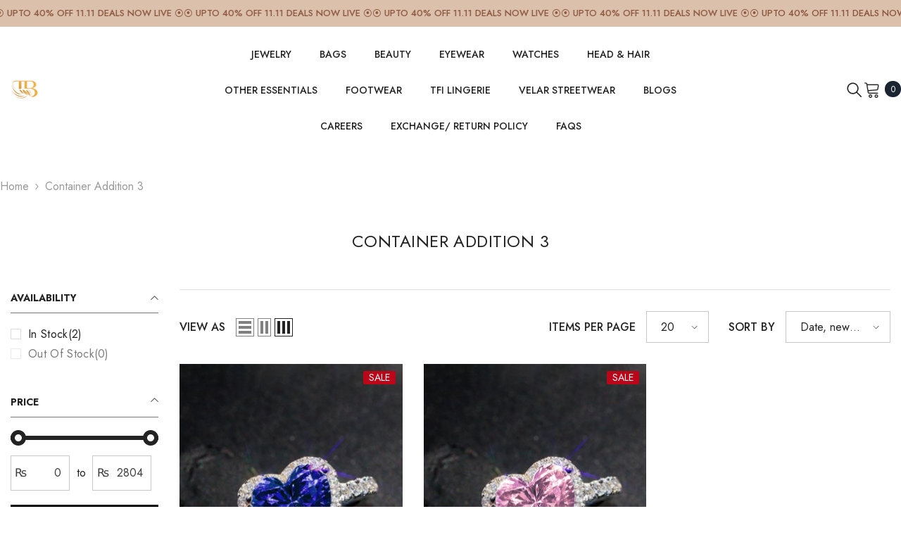

--- FILE ---
content_type: text/html; charset=utf-8
request_url: https://thetreasurebox.me/collections/container-addition-3
body_size: 52682
content:
<!doctype html><html class="no-js" lang="en">
    <head>
        <meta charset="utf-8">
        <meta http-equiv="X-UA-Compatible" content="IE=edge">
        <meta name="viewport" content="width=device-width,initial-scale=1">
        <meta name="theme-color" content="">
        <link rel="canonical" href="https://thetreasurebox.me/collections/container-addition-3" canonical-shop-url="https://thetreasurebox.me/"><link rel="shortcut icon" href="//thetreasurebox.me/cdn/shop/files/The_Treasure_Box_colored_logo_favicon_e7ddb81c-5089-4039-8e57-b685498e36b6_32x32.png?v=1714651778" type="image/png"><link rel="preconnect" href="https://cdn.shopify.com" crossorigin>
        <title>Container Addition 3  &ndash; The Treasure Box</title>

<meta property="og:site_name" content="The Treasure Box">
<meta property="og:url" content="https://thetreasurebox.me/collections/container-addition-3">
<meta property="og:title" content="Container Addition 3">
<meta property="og:type" content="product.group">
<meta property="og:description" content="World class fashion blending modern &amp; traditional Accessories. Our Jewelry collection includes rings, necklaces, bracelets, watches, earrings, anklets &amp; body jewelry and jewelry sets. We also bring a wide collection of bags, sunglasses, beauty tools, hair accessories &amp; footwear. Delivery Dubai to all over Pakistan."><meta property="og:image" content="http://thetreasurebox.me/cdn/shop/files/The_Treasure_Box_logo.png?v=1710965860">
  <meta property="og:image:secure_url" content="https://thetreasurebox.me/cdn/shop/files/The_Treasure_Box_logo.png?v=1710965860">
  <meta property="og:image:width" content="1200">
  <meta property="og:image:height" content="628"><meta name="twitter:card" content="summary_large_image">
<meta name="twitter:title" content="Container Addition 3">
<meta name="twitter:description" content="World class fashion blending modern &amp; traditional Accessories. Our Jewelry collection includes rings, necklaces, bracelets, watches, earrings, anklets &amp; body jewelry and jewelry sets. We also bring a wide collection of bags, sunglasses, beauty tools, hair accessories &amp; footwear. Delivery Dubai to all over Pakistan.">

        <script>window.performance && window.performance.mark && window.performance.mark('shopify.content_for_header.start');</script><meta name="google-site-verification" content="rL0GPnqGxAcQzY7r3Guy4jLTePVK70Jp-FDmb-lcsXE">
<meta name="facebook-domain-verification" content="ag29c4bywd4xniunphf8nkxp4ms550">
<meta id="shopify-digital-wallet" name="shopify-digital-wallet" content="/28682158179/digital_wallets/dialog">
<link rel="alternate" type="application/atom+xml" title="Feed" href="/collections/container-addition-3.atom" />
<link rel="alternate" type="application/json+oembed" href="https://thetreasurebox.me/collections/container-addition-3.oembed">
<script async="async" src="/checkouts/internal/preloads.js?locale=en-PK"></script>
<script id="shopify-features" type="application/json">{"accessToken":"fc0efd5a9059018e3b61d424557e876a","betas":["rich-media-storefront-analytics"],"domain":"thetreasurebox.me","predictiveSearch":true,"shopId":28682158179,"locale":"en"}</script>
<script>var Shopify = Shopify || {};
Shopify.shop = "thetreasurebox-pk.myshopify.com";
Shopify.locale = "en";
Shopify.currency = {"active":"PKR","rate":"1.0"};
Shopify.country = "PK";
Shopify.theme = {"name":"Falling For Fall 2025","id":145598120111,"schema_name":"Ella","schema_version":"6.6.0","theme_store_id":null,"role":"main"};
Shopify.theme.handle = "null";
Shopify.theme.style = {"id":null,"handle":null};
Shopify.cdnHost = "thetreasurebox.me/cdn";
Shopify.routes = Shopify.routes || {};
Shopify.routes.root = "/";</script>
<script type="module">!function(o){(o.Shopify=o.Shopify||{}).modules=!0}(window);</script>
<script>!function(o){function n(){var o=[];function n(){o.push(Array.prototype.slice.apply(arguments))}return n.q=o,n}var t=o.Shopify=o.Shopify||{};t.loadFeatures=n(),t.autoloadFeatures=n()}(window);</script>
<script id="shop-js-analytics" type="application/json">{"pageType":"collection"}</script>
<script defer="defer" async type="module" src="//thetreasurebox.me/cdn/shopifycloud/shop-js/modules/v2/client.init-shop-cart-sync_BT-GjEfc.en.esm.js"></script>
<script defer="defer" async type="module" src="//thetreasurebox.me/cdn/shopifycloud/shop-js/modules/v2/chunk.common_D58fp_Oc.esm.js"></script>
<script defer="defer" async type="module" src="//thetreasurebox.me/cdn/shopifycloud/shop-js/modules/v2/chunk.modal_xMitdFEc.esm.js"></script>
<script type="module">
  await import("//thetreasurebox.me/cdn/shopifycloud/shop-js/modules/v2/client.init-shop-cart-sync_BT-GjEfc.en.esm.js");
await import("//thetreasurebox.me/cdn/shopifycloud/shop-js/modules/v2/chunk.common_D58fp_Oc.esm.js");
await import("//thetreasurebox.me/cdn/shopifycloud/shop-js/modules/v2/chunk.modal_xMitdFEc.esm.js");

  window.Shopify.SignInWithShop?.initShopCartSync?.({"fedCMEnabled":true,"windoidEnabled":true});

</script>
<script>(function() {
  var isLoaded = false;
  function asyncLoad() {
    if (isLoaded) return;
    isLoaded = true;
    var urls = ["https:\/\/whatschat.shopiapps.in\/script\/sp-whatsapp-app.js?version=1.0\u0026shop=thetreasurebox-pk.myshopify.com","https:\/\/intg.snapchat.com\/shopify\/shopify-scevent-init.js?id=880ec8bd-d75b-4ea5-bc74-5ac9fa1af404\u0026shop=thetreasurebox-pk.myshopify.com","https:\/\/api.dropshipall.com\/js\/vue-rate.js?shop=thetreasurebox-pk.myshopify.com","https:\/\/api.dropshipall.com\/js\/dropshipall.js?shop=thetreasurebox-pk.myshopify.com","https:\/\/cdn.jsdelivr.net\/npm\/vue@2.6.10\/dist\/vue.min.js?shop=thetreasurebox-pk.myshopify.com","https:\/\/shofifi-pps.web.app\/main.js?shop=thetreasurebox-pk.myshopify.com"];
    for (var i = 0; i < urls.length; i++) {
      var s = document.createElement('script');
      s.type = 'text/javascript';
      s.async = true;
      s.src = urls[i];
      var x = document.getElementsByTagName('script')[0];
      x.parentNode.insertBefore(s, x);
    }
  };
  if(window.attachEvent) {
    window.attachEvent('onload', asyncLoad);
  } else {
    window.addEventListener('load', asyncLoad, false);
  }
})();</script>
<script id="__st">var __st={"a":28682158179,"offset":18000,"reqid":"c25fd408-e076-4f6c-af71-c2b7a4a3750d-1769234970","pageurl":"thetreasurebox.me\/collections\/container-addition-3","u":"28279838773d","p":"collection","rtyp":"collection","rid":308588118191};</script>
<script>window.ShopifyPaypalV4VisibilityTracking = true;</script>
<script id="captcha-bootstrap">!function(){'use strict';const t='contact',e='account',n='new_comment',o=[[t,t],['blogs',n],['comments',n],[t,'customer']],c=[[e,'customer_login'],[e,'guest_login'],[e,'recover_customer_password'],[e,'create_customer']],r=t=>t.map((([t,e])=>`form[action*='/${t}']:not([data-nocaptcha='true']) input[name='form_type'][value='${e}']`)).join(','),a=t=>()=>t?[...document.querySelectorAll(t)].map((t=>t.form)):[];function s(){const t=[...o],e=r(t);return a(e)}const i='password',u='form_key',d=['recaptcha-v3-token','g-recaptcha-response','h-captcha-response',i],f=()=>{try{return window.sessionStorage}catch{return}},m='__shopify_v',_=t=>t.elements[u];function p(t,e,n=!1){try{const o=window.sessionStorage,c=JSON.parse(o.getItem(e)),{data:r}=function(t){const{data:e,action:n}=t;return t[m]||n?{data:e,action:n}:{data:t,action:n}}(c);for(const[e,n]of Object.entries(r))t.elements[e]&&(t.elements[e].value=n);n&&o.removeItem(e)}catch(o){console.error('form repopulation failed',{error:o})}}const l='form_type',E='cptcha';function T(t){t.dataset[E]=!0}const w=window,h=w.document,L='Shopify',v='ce_forms',y='captcha';let A=!1;((t,e)=>{const n=(g='f06e6c50-85a8-45c8-87d0-21a2b65856fe',I='https://cdn.shopify.com/shopifycloud/storefront-forms-hcaptcha/ce_storefront_forms_captcha_hcaptcha.v1.5.2.iife.js',D={infoText:'Protected by hCaptcha',privacyText:'Privacy',termsText:'Terms'},(t,e,n)=>{const o=w[L][v],c=o.bindForm;if(c)return c(t,g,e,D).then(n);var r;o.q.push([[t,g,e,D],n]),r=I,A||(h.body.append(Object.assign(h.createElement('script'),{id:'captcha-provider',async:!0,src:r})),A=!0)});var g,I,D;w[L]=w[L]||{},w[L][v]=w[L][v]||{},w[L][v].q=[],w[L][y]=w[L][y]||{},w[L][y].protect=function(t,e){n(t,void 0,e),T(t)},Object.freeze(w[L][y]),function(t,e,n,w,h,L){const[v,y,A,g]=function(t,e,n){const i=e?o:[],u=t?c:[],d=[...i,...u],f=r(d),m=r(i),_=r(d.filter((([t,e])=>n.includes(e))));return[a(f),a(m),a(_),s()]}(w,h,L),I=t=>{const e=t.target;return e instanceof HTMLFormElement?e:e&&e.form},D=t=>v().includes(t);t.addEventListener('submit',(t=>{const e=I(t);if(!e)return;const n=D(e)&&!e.dataset.hcaptchaBound&&!e.dataset.recaptchaBound,o=_(e),c=g().includes(e)&&(!o||!o.value);(n||c)&&t.preventDefault(),c&&!n&&(function(t){try{if(!f())return;!function(t){const e=f();if(!e)return;const n=_(t);if(!n)return;const o=n.value;o&&e.removeItem(o)}(t);const e=Array.from(Array(32),(()=>Math.random().toString(36)[2])).join('');!function(t,e){_(t)||t.append(Object.assign(document.createElement('input'),{type:'hidden',name:u})),t.elements[u].value=e}(t,e),function(t,e){const n=f();if(!n)return;const o=[...t.querySelectorAll(`input[type='${i}']`)].map((({name:t})=>t)),c=[...d,...o],r={};for(const[a,s]of new FormData(t).entries())c.includes(a)||(r[a]=s);n.setItem(e,JSON.stringify({[m]:1,action:t.action,data:r}))}(t,e)}catch(e){console.error('failed to persist form',e)}}(e),e.submit())}));const S=(t,e)=>{t&&!t.dataset[E]&&(n(t,e.some((e=>e===t))),T(t))};for(const o of['focusin','change'])t.addEventListener(o,(t=>{const e=I(t);D(e)&&S(e,y())}));const B=e.get('form_key'),M=e.get(l),P=B&&M;t.addEventListener('DOMContentLoaded',(()=>{const t=y();if(P)for(const e of t)e.elements[l].value===M&&p(e,B);[...new Set([...A(),...v().filter((t=>'true'===t.dataset.shopifyCaptcha))])].forEach((e=>S(e,t)))}))}(h,new URLSearchParams(w.location.search),n,t,e,['guest_login'])})(!0,!0)}();</script>
<script integrity="sha256-4kQ18oKyAcykRKYeNunJcIwy7WH5gtpwJnB7kiuLZ1E=" data-source-attribution="shopify.loadfeatures" defer="defer" src="//thetreasurebox.me/cdn/shopifycloud/storefront/assets/storefront/load_feature-a0a9edcb.js" crossorigin="anonymous"></script>
<script data-source-attribution="shopify.dynamic_checkout.dynamic.init">var Shopify=Shopify||{};Shopify.PaymentButton=Shopify.PaymentButton||{isStorefrontPortableWallets:!0,init:function(){window.Shopify.PaymentButton.init=function(){};var t=document.createElement("script");t.src="https://thetreasurebox.me/cdn/shopifycloud/portable-wallets/latest/portable-wallets.en.js",t.type="module",document.head.appendChild(t)}};
</script>
<script data-source-attribution="shopify.dynamic_checkout.buyer_consent">
  function portableWalletsHideBuyerConsent(e){var t=document.getElementById("shopify-buyer-consent"),n=document.getElementById("shopify-subscription-policy-button");t&&n&&(t.classList.add("hidden"),t.setAttribute("aria-hidden","true"),n.removeEventListener("click",e))}function portableWalletsShowBuyerConsent(e){var t=document.getElementById("shopify-buyer-consent"),n=document.getElementById("shopify-subscription-policy-button");t&&n&&(t.classList.remove("hidden"),t.removeAttribute("aria-hidden"),n.addEventListener("click",e))}window.Shopify?.PaymentButton&&(window.Shopify.PaymentButton.hideBuyerConsent=portableWalletsHideBuyerConsent,window.Shopify.PaymentButton.showBuyerConsent=portableWalletsShowBuyerConsent);
</script>
<script data-source-attribution="shopify.dynamic_checkout.cart.bootstrap">document.addEventListener("DOMContentLoaded",(function(){function t(){return document.querySelector("shopify-accelerated-checkout-cart, shopify-accelerated-checkout")}if(t())Shopify.PaymentButton.init();else{new MutationObserver((function(e,n){t()&&(Shopify.PaymentButton.init(),n.disconnect())})).observe(document.body,{childList:!0,subtree:!0})}}));
</script>
<script id="sections-script" data-sections="header-navigation-utility,header-mobile" defer="defer" src="//thetreasurebox.me/cdn/shop/t/62/compiled_assets/scripts.js?v=33960"></script>
<script>window.performance && window.performance.mark && window.performance.mark('shopify.content_for_header.end');</script>
        <style>@import url('https://fonts.googleapis.com/css?family=Jost:300,300i,400,400i,500,500i,600,600i,700,700i,800,800i&display=swap');
                :root {
        --font-family-1: Jost;
        --font-family-2: Jost;

        /* Settings Body */--font-body-family: Jost;--font-body-size: 16px;--font-body-weight: 400;--body-line-height: 24px;--body-letter-spacing: 0;

        /* Settings Heading */--font-heading-family: Jost;--font-heading-size: 24px;--font-heading-weight: 700;--font-heading-style: normal;--heading-line-height: 24px;--heading-letter-spacing: 0;--heading-text-transform: capitalize;--heading-border-height: 1px;

        /* Menu Lv1 */--font-menu-lv1-family: Jost;--font-menu-lv1-size: 14px;--font-menu-lv1-weight: 500;--menu-lv1-line-height: 24px;--menu-lv1-letter-spacing: 0;--menu-lv1-text-transform: uppercase;

        /* Menu Lv2 */--font-menu-lv2-family: Jost;--font-menu-lv2-size: 14px;--font-menu-lv2-weight: 400;--menu-lv2-line-height: 24px;--menu-lv2-letter-spacing: 0;--menu-lv2-text-transform: capitalize;

        /* Menu Lv3 */--font-menu-lv3-family: Jost;--font-menu-lv3-size: 14px;--font-menu-lv3-weight: 400;--menu-lv3-line-height: 24px;--menu-lv3-letter-spacing: 0;--menu-lv3-text-transform: capitalize;

        /* Mega Menu Lv2 */--font-mega-menu-lv2-family: Jost;--font-mega-menu-lv2-size: 14px;--font-mega-menu-lv2-weight: 500;--font-mega-menu-lv2-style: normal;--mega-menu-lv2-line-height: 22px;--mega-menu-lv2-letter-spacing: 0;--mega-menu-lv2-text-transform: uppercase;

        /* Mega Menu Lv3 */--font-mega-menu-lv3-family: Jost;--font-mega-menu-lv3-size: 14px;--font-mega-menu-lv3-weight: 400;--mega-menu-lv3-line-height: 24px;--mega-menu-lv3-letter-spacing: 0;--mega-menu-lv3-text-transform: capitalize;

        /* Product Card Title */--product-title-font: Jost;--product-title-font-size : 14px;--product-title-font-weight : 400;--product-title-line-height: 20px;--product-title-letter-spacing: 0;--product-title-line-text : 2;--product-title-text-transform : capitalize;--product-title-margin-bottom: 10px;

        /* Product Card Vendor */--product-vendor-font: Jost;--product-vendor-font-size : 14px;--product-vendor-font-weight : 400;--product-vendor-font-style : normal;--product-vendor-line-height: 22px;--product-vendor-letter-spacing: 0;--product-vendor-text-transform : uppercase;--product-vendor-margin-bottom: 5px;--product-vendor-margin-top: 0px;

        /* Product Card Price */--product-price-font: Jost;--product-price-font-size : 14px;--product-price-font-weight : 500;--product-price-line-height: 22px;--product-price-letter-spacing: 0;--product-price-margin-top: 0px;--product-price-margin-bottom: 13px;

        /* Product Card Badge */--badge-font: Jost;--badge-font-size : 14px;--badge-font-weight : 400;--badge-text-transform : uppercase;--badge-letter-spacing: 0;--badge-line-height: 19px;--badge-border-radius: 2px;--badge-padding-top: 0px;--badge-padding-bottom: 0px;--badge-padding-left-right: 8px;--badge-postion-top: 10px;--badge-postion-left-right: 10px;

        /* Product Quickview */
        --product-quickview-font-size : 12px; --product-quickview-line-height: 23px; --product-quickview-border-radius: 1px; --product-quickview-padding-top: 0px; --product-quickview-padding-bottom: 0px; --product-quickview-padding-left-right: 7px; --product-quickview-sold-out-product: #e95144;--product-quickview-box-shadow: none;/* Blog Card Tile */--blog-title-font: Jost;--blog-title-font-size : 18px; --blog-title-font-weight : 700; --blog-title-line-height: 36px; --blog-title-letter-spacing: 0; --blog-title-text-transform : capitalize;

        /* Blog Card Info (Date, Author) */--blog-info-font: Jost;--blog-info-font-size : 12px; --blog-info-font-weight : 400; --blog-info-line-height: 22px; --blog-info-letter-spacing: 0; --blog-info-text-transform : none;

        /* Button 1 */--btn-1-font-family: Jost;--btn-1-font-size: 16px; --btn-1-font-weight: 700; --btn-1-text-transform: uppercase; --btn-1-line-height: 26px; --btn-1-letter-spacing: .05em; --btn-1-text-align: center; --btn-1-border-radius: 0px; --btn-1-border-width: 1px; --btn-1-border-style: solid; --btn-1-padding-top: 11px; --btn-1-padding-bottom: 11px; --btn-1-horizontal-length: 0px; --btn-1-vertical-length: 0px; --btn-1-blur-radius: 0px; --btn-1-spread: 0px;
        --btn-1-inset: ;/* Button 2 */--btn-2-font-family: Jost;--btn-2-font-size: 16px; --btn-2-font-weight: 700; --btn-2-text-transform: uppercase; --btn-2-line-height: 24px; --btn-2-letter-spacing: .05em; --btn-2-text-align: center; --btn-2-border-radius: 0px; --btn-2-border-width: 1px; --btn-2-border-style: solid; --btn-2-padding-top: 20px; --btn-2-padding-bottom: 20px; --btn-2-horizontal-length: 0px; --btn-2-vertical-length: 0px; --btn-2-blur-radius: 0px; --btn-2-spread: 0px;
        --btn-2-inset: ;/* Button 3 */--btn-3-font-family: Jost;--btn-3-font-size: 16px; --btn-3-font-weight: 600; --btn-3-text-transform: uppercase; --btn-3-line-height: 24px; --btn-3-letter-spacing: .05em; --btn-3-text-align: center; --btn-3-border-radius: 0px; --btn-3-border-width: 1px; --btn-3-border-style: solid; --btn-3-padding-top: 11px; --btn-3-padding-bottom: 8px; --btn-3-horizontal-length: 0px; --btn-3-vertical-length: 0px; --btn-3-blur-radius: 0px; --btn-3-spread: 0px;
        --btn-3-inset: ;/* Footer Heading */--footer-heading-font-family: Jost;--footer-heading-font-size : 18px; --footer-heading-font-weight : 700; --footer-heading-line-height : 22px; --footer-heading-letter-spacing : 0; --footer-heading-text-transform : none;

        /* Footer Link */--footer-link-font-family: Jost;--footer-link-font-size : 16px; --footer-link-font-weight : ; --footer-link-line-height : 34px; --footer-link-letter-spacing : 0; --footer-link-text-transform : capitalize;

        /* Page Title */--font-page-title-family: Jost;--font-page-title-size: 24px; --font-page-title-weight: 400; --font-page-title-style: normal; --page-title-line-height: 20px; --page-title-letter-spacing: .02em; --page-title-text-transform: uppercase;

        /* Font Product Tab Title */
        --font-tab-type-1: Jost; --font-tab-type-2: Jost;

        /* Text Size */
        --text-size-font-size : 12px; --text-size-font-weight : 400; --text-size-line-height : 22px; --text-size-letter-spacing : 0; --text-size-text-transform : uppercase; --text-size-color : #787878;

        /* Font Weight */
        --font-weight-normal: 400; --font-weight-medium: 500; --font-weight-semibold: 600; --font-weight-bold: 700; --font-weight-bolder: 800; --font-weight-black: 900;

        /* Radio Button */
        --form-label-checkbox-before-bg: #fff; --form-label-checkbox-before-border: #cecece; --form-label-checkbox-before-bg-checked: #000;

        /* Conatiner */
        --body-custom-width-container: 1800px;

        /* Layout Boxed */
        --color-background-layout-boxed: rgba(0,0,0,0);/* Arrow */
        --position-horizontal-slick-arrow: 0;

        /* General Color*/
        --color-text: #232323; --color-text2: #969696; --color-global: #dbc0ac; --color-white: #FFFFFF; --color-grey: #868686; --color-black: #202020; --color-base-text-rgb: 35, 35, 35; --color-base-text2-rgb: 150, 150, 150; --color-background: #ffffff; --color-background-rgb: 255, 255, 255; --color-background-overylay: rgba(255, 255, 255, 0.9); --color-base-accent-text: ; --color-base-accent-1: ; --color-base-accent-2: ; --color-link: #232323; --color-link-hover: #232323; --color-error: #D93333; --color-error-bg: #FCEEEE; --color-success: #5A5A5A; --color-success-bg: #DFF0D8; --color-info: #202020; --color-info-bg: #FFF2DD; --color-link-underline: rgba(35, 35, 35, 0.5); --color-breadcrumb: #999999; --colors-breadcrumb-hover: #232323;--colors-breadcrumb-active: #999999; --border-global: #e6e6e6; --bg-global: #fafafa; --bg-planceholder: #fafafa; --color-warning: #fff; --bg-warning: #e0b252; --color-background-10 : #e9e9e9; --color-background-20 : #d3d3d3; --color-background-30 : #bdbdbd; --color-background-50 : #919191; --color-background-global : #ede0d6;

        /* Arrow Color */
        --arrow-color: #232323; --arrow-background-color: #fff; --arrow-border-color: #cccccc;--arrow-color-hover: #ffffff;--arrow-background-color-hover: #232323;--arrow-border-color-hover: #232323;--arrow-width: 35px;--arrow-height: 35px;--arrow-size: 35px;--arrow-size-icon: 17px;--arrow-border-radius: 50%;--arrow-border-width: 1px;--arrow-width-half: -17px;

        /* Pagination Color */
        --pagination-item-color: #3c3c3c; --pagination-item-color-active: #3c3c3c; --pagination-item-bg-color: #fff;--pagination-item-bg-color-active: #fff;--pagination-item-border-color: #fff;--pagination-item-border-color-active: #3c3c3c;--pagination-arrow-color: #3c3c3c;--pagination-arrow-color-active: #3c3c3c;--pagination-arrow-bg-color: #fff;--pagination-arrow-bg-color-active: #fff;--pagination-arrow-border-color: #fff;--pagination-arrow-border-color-active: #fff;

        /* Dots Color */
        --dots-color: #707979;--dots-border-color: #707979;--dots-color-active: #ffffff;--dots-border-color-active: #505656;--dots-style2-background-opacity: #00000050;--dots-width: 12px;--dots-height: 12px;

        /* Button Color */
        --btn-1-color: #FFFFFF;--btn-1-bg: #000000;--btn-1-border: #000000;--btn-1-color-hover: #000000;--btn-1-bg-hover: #ffffff;--btn-1-border-hover: #000000;
        --btn-2-color: #000000;--btn-2-bg: #FFFFFF;--btn-2-border: #000000;--btn-2-color-hover: #FFFFFF;--btn-2-bg-hover: #000000;--btn-2-border-hover: #000000;
        --btn-3-color: #FFFFFF;--btn-3-bg: #e9514b;--btn-3-border: #e9514b;--btn-3-color-hover: #ffffff;--btn-3-bg-hover: #e9514b;--btn-3-border-hover: #e9514b;
        --anchor-transition: all ease .3s;--bg-white: #ffffff;--bg-black: #000000;--bg-grey: #808080;--icon: var(--color-text);--text-cart: #3c3c3c;--duration-short: 100ms;--duration-default: 350ms;--duration-long: 500ms;--form-input-bg: #ffffff;--form-input-border: #c7c7c7;--form-input-color: #232323;--form-input-placeholder: #868686;--form-label: #232323;

        --new-badge-color: #232323;--new-badge-bg: #e1cdb1;--sale-badge-color: #ffffff;--sale-badge-bg: #bb0619;--sold-out-badge-color: #ffffff;--sold-out-badge-bg: #c1c1c1;--custom-badge-color: #e1cdb1;--custom-badge-bg: #232323;--bundle-badge-color: #ffffff;--bundle-badge-bg: #232323;
        
        --product-title-color : #000000;--product-title-color-hover : #000000;--product-vendor-color : #969696;--product-price-color : #000000;--product-sale-price-color : #e74a45;--product-compare-price-color : #969696;--product-review-full-color : #ffb20d;--product-review-empty-color : #e6e6e6;--product-countdown-color : #c12e48;--product-countdown-bg-color : #ffffff;

        --product-swatch-border : #cbcbcb;--product-swatch-border-active : #232323;--product-swatch-width : 40px;--product-swatch-height : 40px;--product-swatch-border-radius : 0px;--product-swatch-color-width : 40px;--product-swatch-color-height : 40px;--product-swatch-color-border-radius : 20px;

        --product-wishlist-color : #000000;--product-wishlist-bg : #fff;--product-wishlist-border : transparent;--product-wishlist-color-added : #ffffff;--product-wishlist-bg-added : #000000;--product-wishlist-border-added : transparent;--product-compare-color : #000000;--product-compare-bg : #FFFFFF;--product-compare-color-added : #D12442; --product-compare-bg-added : #FFFFFF; --product-hot-stock-text-color : #d62828; --product-quick-view-color : #0b0335; --product-cart-image-fit : contain; --product-title-variant-font-size: 16px;--product-quick-view-bg : #ffffff;--product-quick-view-bg-above-button: rgba(255, 255, 255, 0.7);--product-quick-view-color-hover : #0b0335;--product-quick-view-bg-hover : #ffffff;--product-action-color : #000000;--product-action-bg : #ffffff;--product-action-border : #000000;--product-action-color-hover : #ffffff;--product-action-bg-hover : #000000;--product-action-border-hover : #000000;

        /* Multilevel Category Filter */
        --color-label-multiLevel-categories: #232323;--bg-label-multiLevel-categories: #fff;--color-button-multiLevel-categories: #fff;--bg-button-multiLevel-categories: #ff8b21;--border-button-multiLevel-categories: #ff736b;--hover-color-button-multiLevel-categories: #fff;--hover-bg-button-multiLevel-categories: #ff8b21;--cart-item-bg : #ffffff;--cart-item-border : #e8e8e8;--cart-item-border-width : 1px;--cart-item-border-style : solid;--w-product-swatch-custom: 30px;--h-product-swatch-custom: 30px;--w-product-swatch-custom-mb: 20px;--h-product-swatch-custom-mb: 20px;--font-size-product-swatch-more: 12px;--swatch-border : #cbcbcb;--swatch-border-active : #232323;

        --variant-size: #232323;--variant-size-border: #e7e7e7;--variant-size-bg: #ffffff;--variant-size-hover: #ffffff;--variant-size-border-hover: #232323;--variant-size-bg-hover: #232323;--variant-bg : #ffffff; --variant-color : #232323; --variant-bg-active : #ffffff; --variant-color-active : #232323;

        --fontsize-text-social: 12px;
        --page-content-distance: 64px;--sidebar-content-distance: 40px;--button-transition-ease: cubic-bezier(.25,.46,.45,.94);

        /* Loading Spinner Color */
        --spinner-top-color: #fc0; --spinner-right-color: #4dd4c6; --spinner-bottom-color: #f00; --spinner-left-color: #f6f6f6;

        /* Product Card Marquee */
        --product-marquee-background-color: ;--product-marquee-text-color: #f0c6bf;--product-marquee-text-size: 14px;--product-marquee-text-mobile-size: 14px;--product-marquee-text-weight: 400;--product-marquee-text-transform: none;--product-marquee-text-style: italic;--product-marquee-speed: ; --product-marquee-line-height: calc(var(--product-marquee-text-mobile-size) * 1.5);
    }
</style>
        <link href="//thetreasurebox.me/cdn/shop/t/62/assets/base.css?v=107096711182053715761754338135" rel="stylesheet" type="text/css" media="all" />
<link href="//thetreasurebox.me/cdn/shop/t/62/assets/fade-up-animation.css?v=148448505227430981271754338216" rel="stylesheet" type="text/css" media="all" />
<link href="//thetreasurebox.me/cdn/shop/t/62/assets/animated.css?v=91884483947907798981754338132" rel="stylesheet" type="text/css" media="all" />
<link href="//thetreasurebox.me/cdn/shop/t/62/assets/component-card.css?v=460838883299639221754338150" rel="stylesheet" type="text/css" media="all" />
<link href="//thetreasurebox.me/cdn/shop/t/62/assets/component-loading-overlay.css?v=23413779889692260311754338173" rel="stylesheet" type="text/css" media="all" />
<link href="//thetreasurebox.me/cdn/shop/t/62/assets/component-loading-banner.css?v=69637437721896006051754338173" rel="stylesheet" type="text/css" media="all" />
<link href="//thetreasurebox.me/cdn/shop/t/62/assets/component-quick-cart.css?v=90055279406307231311754338192" rel="stylesheet" type="text/css" media="all" />
<link rel="stylesheet" href="//thetreasurebox.me/cdn/shop/t/62/assets/vendor.css?v=164616260963476715651754338256" media="print" onload="this.media='all'">
<noscript><link href="//thetreasurebox.me/cdn/shop/t/62/assets/vendor.css?v=164616260963476715651754338256" rel="stylesheet" type="text/css" media="all" /></noscript>



<link href="//thetreasurebox.me/cdn/shop/t/62/assets/component-predictive-search.css?v=110628222596022886011754338183" rel="stylesheet" type="text/css" media="all" />
<link rel="stylesheet" href="//thetreasurebox.me/cdn/shop/t/62/assets/component-product-form.css?v=140087122189431595481754338186" media="print" onload="this.media='all'">
	<link rel="stylesheet" href="//thetreasurebox.me/cdn/shop/t/62/assets/component-review.css?v=100129706126506303331754338195" media="print" onload="this.media='all'">
	<link rel="stylesheet" href="//thetreasurebox.me/cdn/shop/t/62/assets/component-price.css?v=113788930997250111871754338184" media="print" onload="this.media='all'">
	<link rel="stylesheet" href="//thetreasurebox.me/cdn/shop/t/62/assets/component-badge.css?v=20633729062276667811754338141" media="print" onload="this.media='all'">
	<link rel="stylesheet" href="//thetreasurebox.me/cdn/shop/t/62/assets/component-rte.css?v=131583500676987604941754338197" media="print" onload="this.media='all'">
	<link rel="stylesheet" href="//thetreasurebox.me/cdn/shop/t/62/assets/component-share.css?v=23553761141326501681754338200" media="print" onload="this.media='all'"><link rel="stylesheet" href="//thetreasurebox.me/cdn/shop/t/62/assets/component-newsletter.css?v=111617043413587308161754338180" media="print" onload="this.media='all'">
<link rel="stylesheet" href="//thetreasurebox.me/cdn/shop/t/62/assets/component-slider.css?v=37888473738646685221754338201" media="print" onload="this.media='all'">
<link rel="stylesheet" href="//thetreasurebox.me/cdn/shop/t/62/assets/component-list-social.css?v=102044711114163579551754338172" media="print" onload="this.media='all'"><noscript><link href="//thetreasurebox.me/cdn/shop/t/62/assets/component-product-form.css?v=140087122189431595481754338186" rel="stylesheet" type="text/css" media="all" /></noscript>
	<noscript><link href="//thetreasurebox.me/cdn/shop/t/62/assets/component-review.css?v=100129706126506303331754338195" rel="stylesheet" type="text/css" media="all" /></noscript>
	<noscript><link href="//thetreasurebox.me/cdn/shop/t/62/assets/component-price.css?v=113788930997250111871754338184" rel="stylesheet" type="text/css" media="all" /></noscript>
	<noscript><link href="//thetreasurebox.me/cdn/shop/t/62/assets/component-badge.css?v=20633729062276667811754338141" rel="stylesheet" type="text/css" media="all" /></noscript>
	<noscript><link href="//thetreasurebox.me/cdn/shop/t/62/assets/component-rte.css?v=131583500676987604941754338197" rel="stylesheet" type="text/css" media="all" /></noscript>
	<noscript><link href="//thetreasurebox.me/cdn/shop/t/62/assets/component-share.css?v=23553761141326501681754338200" rel="stylesheet" type="text/css" media="all" /></noscript><noscript><link href="//thetreasurebox.me/cdn/shop/t/62/assets/component-newsletter.css?v=111617043413587308161754338180" rel="stylesheet" type="text/css" media="all" /></noscript>
<noscript><link href="//thetreasurebox.me/cdn/shop/t/62/assets/component-slider.css?v=37888473738646685221754338201" rel="stylesheet" type="text/css" media="all" /></noscript>
<noscript><link href="//thetreasurebox.me/cdn/shop/t/62/assets/component-list-social.css?v=102044711114163579551754338172" rel="stylesheet" type="text/css" media="all" /></noscript>

<style type="text/css">
	.nav-title-mobile {display: none;}.list-menu--disclosure{display: none;position: absolute;min-width: 100%;width: 22rem;background-color: var(--bg-white);box-shadow: 0 1px 4px 0 rgb(0 0 0 / 15%);padding: 5px 0 5px 20px;opacity: 0;visibility: visible;pointer-events: none;transition: opacity var(--duration-default) ease, transform var(--duration-default) ease;}.list-menu--disclosure-2{margin-left: calc(100% - 15px);z-index: 2;top: -5px;}.list-menu--disclosure:focus {outline: none;}.list-menu--disclosure.localization-selector {max-height: 18rem;overflow: auto;width: 10rem;padding: 0.5rem;}.js menu-drawer > details > summary::before, .js menu-drawer > details[open]:not(.menu-opening) > summary::before {content: '';position: absolute;cursor: default;width: 100%;height: calc(100vh - 100%);height: calc(var(--viewport-height, 100vh) - (var(--header-bottom-position, 100%)));top: 100%;left: 0;background: var(--color-foreground-50);opacity: 0;visibility: hidden;z-index: 2;transition: opacity var(--duration-default) ease,visibility var(--duration-default) ease;}menu-drawer > details[open] > summary::before {visibility: visible;opacity: 1;}.menu-drawer {position: absolute;transform: translateX(-100%);visibility: hidden;z-index: 3;left: 0;top: 100%;width: 100%;max-width: calc(100vw - 4rem);padding: 0;border: 0.1rem solid var(--color-background-10);border-left: 0;border-bottom: 0;background-color: var(--bg-white);overflow-x: hidden;}.js .menu-drawer {height: calc(100vh - 100%);height: calc(var(--viewport-height, 100vh) - (var(--header-bottom-position, 100%)));}.js details[open] > .menu-drawer, .js details[open] > .menu-drawer__submenu {transition: transform var(--duration-default) ease, visibility var(--duration-default) ease;}.no-js details[open] > .menu-drawer, .js details[open].menu-opening > .menu-drawer, details[open].menu-opening > .menu-drawer__submenu {transform: translateX(0);visibility: visible;}@media screen and (min-width: 750px) {.menu-drawer {width: 40rem;}.no-js .menu-drawer {height: auto;}}.menu-drawer__inner-container {position: relative;height: 100%;}.menu-drawer__navigation-container {display: grid;grid-template-rows: 1fr auto;align-content: space-between;overflow-y: auto;height: 100%;}.menu-drawer__navigation {padding: 0 0 5.6rem 0;}.menu-drawer__inner-submenu {height: 100%;overflow-x: hidden;overflow-y: auto;}.no-js .menu-drawer__navigation {padding: 0;}.js .menu-drawer__menu li {width: 100%;border-bottom: 1px solid #e6e6e6;overflow: hidden;}.menu-drawer__menu-item{line-height: var(--body-line-height);letter-spacing: var(--body-letter-spacing);padding: 10px 20px 10px 15px;cursor: pointer;display: flex;align-items: center;justify-content: space-between;}.menu-drawer__menu-item .label{display: inline-block;vertical-align: middle;font-size: calc(var(--font-body-size) - 4px);font-weight: var(--font-weight-normal);letter-spacing: var(--body-letter-spacing);height: 20px;line-height: 20px;margin: 0 0 0 10px;padding: 0 5px;text-transform: uppercase;text-align: center;position: relative;}.menu-drawer__menu-item .label:before{content: "";position: absolute;border: 5px solid transparent;top: 50%;left: -9px;transform: translateY(-50%);}.menu-drawer__menu-item > .icon{width: 24px;height: 24px;margin: 0 10px 0 0;}.menu-drawer__menu-item > .symbol {position: absolute;right: 20px;top: 50%;transform: translateY(-50%);display: flex;align-items: center;justify-content: center;font-size: 0;pointer-events: none;}.menu-drawer__menu-item > .symbol .icon{width: 14px;height: 14px;opacity: .6;}.menu-mobile-icon .menu-drawer__menu-item{justify-content: flex-start;}.no-js .menu-drawer .menu-drawer__menu-item > .symbol {display: none;}.js .menu-drawer__submenu {position: absolute;top: 0;width: 100%;bottom: 0;left: 0;background-color: var(--bg-white);z-index: 1;transform: translateX(100%);visibility: hidden;}.js .menu-drawer__submenu .menu-drawer__submenu {overflow-y: auto;}.menu-drawer__close-button {display: block;width: 100%;padding: 10px 15px;background-color: transparent;border: none;background: #f6f8f9;position: relative;}.menu-drawer__close-button .symbol{position: absolute;top: auto;left: 20px;width: auto;height: 22px;z-index: 10;display: flex;align-items: center;justify-content: center;font-size: 0;pointer-events: none;}.menu-drawer__close-button .icon {display: inline-block;vertical-align: middle;width: 18px;height: 18px;transform: rotate(180deg);}.menu-drawer__close-button .text{max-width: calc(100% - 50px);white-space: nowrap;overflow: hidden;text-overflow: ellipsis;display: inline-block;vertical-align: top;width: 100%;margin: 0 auto;}.no-js .menu-drawer__close-button {display: none;}.menu-drawer__utility-links {padding: 2rem;}.menu-drawer__account {display: inline-flex;align-items: center;text-decoration: none;padding: 1.2rem;margin-left: -1.2rem;font-size: 1.4rem;}.menu-drawer__account .icon-account {height: 2rem;width: 2rem;margin-right: 1rem;}.menu-drawer .list-social {justify-content: flex-start;margin-left: -1.25rem;margin-top: 2rem;}.menu-drawer .list-social:empty {display: none;}.menu-drawer .list-social__link {padding: 1.3rem 1.25rem;}

	/* Style General */
	.d-block{display: block}.d-inline-block{display: inline-block}.d-flex{display: flex}.d-none {display: none}.d-grid{display: grid}.ver-alg-mid {vertical-align: middle}.ver-alg-top{vertical-align: top}
	.flex-jc-start{justify-content:flex-start}.flex-jc-end{justify-content:flex-end}.flex-jc-center{justify-content:center}.flex-jc-between{justify-content:space-between}.flex-jc-stretch{justify-content:stretch}.flex-align-start{align-items: flex-start}.flex-align-center{align-items: center}.flex-align-end{align-items: flex-end}.flex-align-stretch{align-items:stretch}.flex-wrap{flex-wrap: wrap}.flex-nowrap{flex-wrap: nowrap}.fd-row{flex-direction:row}.fd-row-reverse{flex-direction:row-reverse}.fd-column{flex-direction:column}.fd-column-reverse{flex-direction:column-reverse}.fg-0{flex-grow:0}.fs-0{flex-shrink:0}.gap-15{gap:15px}.gap-30{gap:30px}.gap-col-30{column-gap:30px}
	.p-relative{position:relative}.p-absolute{position:absolute}.p-static{position:static}.p-fixed{position:fixed;}
	.zi-1{z-index:1}.zi-2{z-index:2}.zi-3{z-index:3}.zi-5{z-index:5}.zi-6{z-index:6}.zi-7{z-index:7}.zi-9{z-index:9}.zi-10{z-index:10}.zi-99{z-index:99} .zi-100{z-index:100} .zi-101{z-index:101}
	.top-0{top:0}.top-100{top:100%}.top-auto{top:auto}.left-0{left:0}.left-auto{left:auto}.right-0{right:0}.right-auto{right:auto}.bottom-0{bottom:0}
	.middle-y{top:50%;transform:translateY(-50%)}.middle-x{left:50%;transform:translateX(-50%)}
	.opacity-0{opacity:0}.opacity-1{opacity:1}
	.o-hidden{overflow:hidden}.o-visible{overflow:visible}.o-unset{overflow:unset}.o-x-hidden{overflow-x:hidden}.o-y-auto{overflow-y:auto;}
	.pt-0{padding-top:0}.pt-2{padding-top:2px}.pt-5{padding-top:5px}.pt-10{padding-top:10px}.pt-10-imp{padding-top:10px !important}.pt-12{padding-top:12px}.pt-16{padding-top:16px}.pt-20{padding-top:20px}.pt-24{padding-top:24px}.pt-30{padding-top:30px}.pt-32{padding-top:32px}.pt-36{padding-top:36px}.pt-48{padding-top:48px}.pb-0{padding-bottom:0}.pb-5{padding-bottom:5px}.pb-10{padding-bottom:10px}.pb-10-imp{padding-bottom:10px !important}.pb-12{padding-bottom:12px}.pb-15{padding-bottom:15px}.pb-16{padding-bottom:16px}.pb-18{padding-bottom:18px}.pb-20{padding-bottom:20px}.pb-24{padding-bottom:24px}.pb-32{padding-bottom:32px}.pb-40{padding-bottom:40px}.pb-48{padding-bottom:48px}.pb-50{padding-bottom:50px}.pb-80{padding-bottom:80px}.pb-84{padding-bottom:84px}.pr-0{padding-right:0}.pr-5{padding-right: 5px}.pr-10{padding-right:10px}.pr-20{padding-right:20px}.pr-24{padding-right:24px}.pr-30{padding-right:30px}.pr-36{padding-right:36px}.pr-80{padding-right:80px}.pl-0{padding-left:0}.pl-12{padding-left:12px}.pl-20{padding-left:20px}.pl-24{padding-left:24px}.pl-36{padding-left:36px}.pl-48{padding-left:48px}.pl-52{padding-left:52px}.pl-80{padding-left:80px}.p-zero{padding:0}
	.m-lr-auto{margin:0 auto}.m-zero{margin:0}.ml-auto{margin-left:auto}.ml-0{margin-left:0}.ml-5{margin-left:5px}.ml-15{margin-left:15px}.ml-20{margin-left:20px}.ml-30{margin-left:30px}.mr-auto{margin-right:auto}.mr-0{margin-right:0}.mr-5{margin-right:5px}.mr-10{margin-right:10px}.mr-20{margin-right:20px}.mr-30{margin-right:30px}.mt-0{margin-top: 0}.mt-10{margin-top: 10px}.mt-15{margin-top: 15px}.mt-20{margin-top: 20px}.mt-25{margin-top: 25px}.mt-30{margin-top: 30px}.mt-40{margin-top: 40px}.mt-45{margin-top: 45px}.mb-0{margin-bottom: 0}.mb-5{margin-bottom: 5px}.mb-10{margin-bottom: 10px}.mb-15{margin-bottom: 15px}.mb-18{margin-bottom: 18px}.mb-20{margin-bottom: 20px}.mb-30{margin-bottom: 30px}
	.h-0{height:0}.h-100{height:100%}.h-100v{height:100vh}.h-auto{height:auto}.mah-100{max-height:100%}.mih-15{min-height: 15px}.mih-none{min-height: unset}.lih-15{line-height: 15px}
	.w-50pc{width:50%}.w-100{width:100%}.w-100v{width:100vw}.maw-100{max-width:100%}.maw-300{max-width:300px}.maw-480{max-width: 480px}.maw-780{max-width: 780px}.w-auto{width:auto}.minw-auto{min-width: auto}.min-w-100{min-width: 100px}
	.float-l{float:left}.float-r{float:right}
	.b-zero{border:none}.br-50p{border-radius:50%}.br-zero{border-radius:0}.br-2{border-radius:2px}.bg-none{background: none}
	.stroke-w-0{stroke-width: 0px}.stroke-w-1h{stroke-width: 0.5px}.stroke-w-1{stroke-width: 1px}.stroke-w-3{stroke-width: 3px}.stroke-w-5{stroke-width: 5px}.stroke-w-7 {stroke-width: 7px}.stroke-w-10 {stroke-width: 10px}.stroke-w-12 {stroke-width: 12px}.stroke-w-15 {stroke-width: 15px}.stroke-w-20 {stroke-width: 20px}.stroke-w-25 {stroke-width: 25px}.stroke-w-30{stroke-width: 30px}.stroke-w-32 {stroke-width: 32px}.stroke-w-40 {stroke-width: 40px}
	.w-21{width: 21px}.w-23{width: 23px}.w-24{width: 24px}.h-22{height: 22px}.h-23{height: 23px}.h-24{height: 24px}.w-h-16{width: 16px;height: 16px}.w-h-17{width: 17px;height: 17px}.w-h-18 {width: 18px;height: 18px}.w-h-19{width: 19px;height: 19px}.w-h-20 {width: 20px;height: 20px}.w-h-21{width: 21px;height: 21px}.w-h-22 {width: 22px;height: 22px}.w-h-23{width: 23px;height: 23px}.w-h-24 {width: 24px;height: 24px}.w-h-25 {width: 25px;height: 25px}.w-h-26 {width: 26px;height: 26px}.w-h-27 {width: 27px;height: 27px}.w-h-28 {width: 28px;height: 28px}.w-h-29 {width: 29px;height: 29px}.w-h-30 {width: 30px;height: 30px}.w-h-31 {width: 31px;height: 31px}.w-h-32 {width: 32px;height: 32px}.w-h-33 {width: 33px;height: 33px}.w-h-34 {width: 34px;height: 34px}.w-h-35 {width: 35px;height: 35px}.w-h-36 {width: 36px;height: 36px}.w-h-37 {width: 37px;height: 37px}
	.txt-d-none{text-decoration:none}.txt-d-underline{text-decoration:underline}.txt-u-o-1{text-underline-offset: 1px}.txt-u-o-2{text-underline-offset: 2px}.txt-u-o-3{text-underline-offset: 3px}.txt-u-o-4{text-underline-offset: 4px}.txt-u-o-5{text-underline-offset: 5px}.txt-u-o-6{text-underline-offset: 6px}.txt-u-o-8{text-underline-offset: 8px}.txt-u-o-12{text-underline-offset: 12px}.txt-t-up{text-transform:uppercase}.txt-t-cap{text-transform:capitalize}
	.ft-0{font-size: 0}.ft-16{font-size: 16px}.ls-0{letter-spacing: 0}.ls-02{letter-spacing: 0.2em}.ls-05{letter-spacing: 0.5em}.ft-i{font-style: italic}
	.button-effect svg{transition: 0.3s}.button-effect:hover svg{transform: rotate(180deg)}
	.icon-effect:hover svg {transform: scale(1.15)}.icon-effect:hover .icon-search-1 {transform: rotate(-90deg) scale(1.15)}
	.link-effect > span:after, .link-effect > .text__icon:after{content: "";position: absolute;bottom: -2px;left: 0;height: 1px;width: 100%;transform: scaleX(0);transition: transform var(--duration-default) ease-out;transform-origin: right}
	.link-effect > .text__icon:after{ bottom: 0 }
	.link-effect > span:hover:after, .link-effect > .text__icon:hover:after{transform: scaleX(1);transform-origin: left}
	@media (min-width: 1025px){
		.pl-lg-80{padding-left:80px}.pr-lg-80{padding-right:80px}
	}
</style>
        <script src="//thetreasurebox.me/cdn/shop/t/62/assets/vendor.js?v=37601539231953232631754338256" type="text/javascript"></script>
<script src="//thetreasurebox.me/cdn/shop/t/62/assets/global.js?v=135695659275536672501754338218" type="text/javascript"></script>
<script src="//thetreasurebox.me/cdn/shop/t/62/assets/lazysizes.min.js?v=122719776364282065531754338238" type="text/javascript"></script>
<!-- <script src="//thetreasurebox.me/cdn/shop/t/62/assets/menu.js?v=49849284315874639661754338239" type="text/javascript"></script> --><script src="//thetreasurebox.me/cdn/shop/t/62/assets/predictive-search.js?v=65687679455101800451754338241" defer="defer"></script><script src="//thetreasurebox.me/cdn/shop/t/62/assets/animations.js?v=158770008500952988021754338133" defer="defer"></script>

<script>
    window.lazySizesConfig = window.lazySizesConfig || {};
    lazySizesConfig.loadMode = 1;
    window.lazySizesConfig.init = false;
    lazySizes.init();

    window.rtl_slick = false;
    window.mobile_menu = 'default';
    window.money_format = 'Rs.{{amount}}';
    window.shop_currency = 'PKR';
    window.currencySymbol ="₨";
    window.show_multiple_currencies = false;
    window.routes = {
        root: '',
        cart: '/cart',
        cart_add_url: '/cart/add',
        cart_change_url: '/cart/change',
        cart_update_url: '/cart/update',
        collection_all: '/collections/all',
        predictive_search_url: '/search/suggest',
        search_url: '/search'
    }; 
    window.button_load_more = {
        default: `Show more`,
        loading: `Loading...`,
        view_all: `View All Collection`,
        no_more: `No More Product`
    };
    window.after_add_to_cart = {
        type: 'quick_cart',
        message: `is added to your shopping cart.`
    };
    window.variant_image_group_quick_view = false;
    window.quick_view = {
        show: false,
        show_mb: false
    };
    window.quick_shop = {
        show: false,
        see_details: `View Full Details`,
    };
    window.quick_cart = {
        show: true
    };
    window.cartStrings = {
        error: `There was an error while updating your cart. Please try again.`,
        quantityError: `You can only add [quantity] of this item to your cart.`,
        addProductOutQuantity: `You can only add [maxQuantity] of this product to your cart`,
        addProductOutQuantity2: `The quantity of this product is insufficient.`,
        cartErrorMessage: `Translation missing: en.sections.cart.cart_quantity_error_prefix`,
        soldoutText: `sold out`,
        alreadyText: `all`,
        items: `items`,
        item: `item`,
    };
    window.variantStrings = {
        addToCart: `Add to cart`,
        addingToCart: `Adding to cart...`,
        addedToCart: `Added to cart`,
        submit: `Submit`,
        soldOut: `Sold out`,
        unavailable: `Unavailable`,
        soldOut_message: `This variant is sold out!`,
        unavailable_message: `This variant is unavailable!`,
        addToCart_message: `You must select at least one products to add!`,
        select: `Select Options`,
        preOrder: `Pre-Order`,
        add: `Add`,
        unavailable_with_option: `[value] (Unavailable)`,
        hide_variants_unavailable: false
    };
    window.inventory_text = {
        hotStock: `Hurry up! only [inventory] left`,
        hotStock2: `Please hurry! Only [inventory] left in stock`,
        warningQuantity: `Maximum quantity: [inventory]`,
        inStock: `In Stock`,
        outOfStock: `Out Of Stock`,
        manyInStock: `Many In Stock`,
        show_options: `Show Variants`,
        hide_options: `Hide Variants`,
        adding : `Adding`,
        thank_you : `Thank You`,
        add_more : `Add More`,
        cart_feedback : `Added`
    };
    
    
        window.notify_me = {
            show: true,
            mail: `thetreasurebox.pak@gmail.com`,
            subject: `Notify When Back In Stock Notification from The Treasure Box`,
            label: `Sold Out Product`,
            success: `Thanks! We&#39;ve received your request and will respond shortly when this product / variant becomes available!`,
            error: `Please use a valid email address, such as john@example.com.`,
            button: `Notify me`
        };
    
    
    window.compare = {
        show: false,
        add: `Add To Compare`,
        added: `Added To Compare`,
        message: `You must select at least two products to compare!`
    };
    window.wishlist = {
        show: false,
        add: `Add to wishlist`,
        added: `Added to wishlist`,
        empty: `No product is added to your wishlist`,
        continue_shopping: `Continue Shopping`
    };
    window.pagination = {
        style: 2,
        next: `Next`,
        prev: `Prev`
    }
    window.review = {
        show: false,
        show_quick_view: false
    };
    window.countdown = {
        text: `MID-SEASON SALE ENDS IN`,
        day: `D`,
        hour: `H`,
        min: `M`,
        sec: `S`,
        day_2: `Days`,
        hour_2: `Hours`,
        min_2: `Mins`,
        sec_2: `Secs`,
        days: `Days`,
        hours: `Hours`,
        mins: `Mins`,
        secs: `Secs`,
        d: `d`,
        h: `h`,
        m: `m`,
        s: `s`
    };
    window.customer_view = {
        text: `[number] customers are viewing this product`
    };

    
        window.arrows = {
            icon_next: `<button type="button" class="slick-next" aria-label="Next" role="button"><svg role="img" xmlns="http://www.w3.org/2000/svg" viewBox="0 0 24 24"><path d="M 7.75 1.34375 L 6.25 2.65625 L 14.65625 12 L 6.25 21.34375 L 7.75 22.65625 L 16.75 12.65625 L 17.34375 12 L 16.75 11.34375 Z"></path></svg></button>`,
            icon_prev: `<button type="button" class="slick-prev" aria-label="Previous" role="button"><svg role="img" xmlns="http://www.w3.org/2000/svg" viewBox="0 0 24 24"><path d="M 7.75 1.34375 L 6.25 2.65625 L 14.65625 12 L 6.25 21.34375 L 7.75 22.65625 L 16.75 12.65625 L 17.34375 12 L 16.75 11.34375 Z"></path></svg></button>`
        }
    

    window.dynamic_browser_title = {
        show: true,
        text: 'Youre Fav Are Waiting...re Fav Are Waiting...'
    };
    
    window.show_more_btn_text = {
        show_more: `Show More`,
        show_less: `Show Less`,
        show_all: `Show All`,
    };

    function getCookie(cname) {
        let name = cname + "=";
        let decodedCookie = decodeURIComponent(document.cookie);
        let ca = decodedCookie.split(';');
        for(let i = 0; i <ca.length; i++) {
          let c = ca[i];
          while (c.charAt(0) == ' ') {
            c = c.substring(1);
          }
          if (c.indexOf(name) == 0) {
            return c.substring(name.length, c.length);
          }
        }
        return "";
    }
    
    const cookieAnnouncemenClosed = getCookie('announcement');
    window.announcementClosed = cookieAnnouncemenClosed === 'closed'
</script><script>
      const currentCollection = "container-addition-3";
      document.cookie = `currentCollection=${currentCollection}; path=/`;
    </script>

        <script>document.documentElement.className = document.documentElement.className.replace('no-js', 'js');</script><script src="https://cdn.shopify.com/extensions/019bc5da-5ba6-7e9a-9888-a6222a70d7c3/js-client-214/assets/pushowl-shopify.js" type="text/javascript" defer="defer"></script>
<script src="https://cdn.shopify.com/extensions/019bc20e-7388-7a60-a615-8cfde2b7701a/hidepay-173/assets/hidepay-fe.js" type="text/javascript" defer="defer"></script>
<link href="https://monorail-edge.shopifysvc.com" rel="dns-prefetch">
<script>(function(){if ("sendBeacon" in navigator && "performance" in window) {try {var session_token_from_headers = performance.getEntriesByType('navigation')[0].serverTiming.find(x => x.name == '_s').description;} catch {var session_token_from_headers = undefined;}var session_cookie_matches = document.cookie.match(/_shopify_s=([^;]*)/);var session_token_from_cookie = session_cookie_matches && session_cookie_matches.length === 2 ? session_cookie_matches[1] : "";var session_token = session_token_from_headers || session_token_from_cookie || "";function handle_abandonment_event(e) {var entries = performance.getEntries().filter(function(entry) {return /monorail-edge.shopifysvc.com/.test(entry.name);});if (!window.abandonment_tracked && entries.length === 0) {window.abandonment_tracked = true;var currentMs = Date.now();var navigation_start = performance.timing.navigationStart;var payload = {shop_id: 28682158179,url: window.location.href,navigation_start,duration: currentMs - navigation_start,session_token,page_type: "collection"};window.navigator.sendBeacon("https://monorail-edge.shopifysvc.com/v1/produce", JSON.stringify({schema_id: "online_store_buyer_site_abandonment/1.1",payload: payload,metadata: {event_created_at_ms: currentMs,event_sent_at_ms: currentMs}}));}}window.addEventListener('pagehide', handle_abandonment_event);}}());</script>
<script id="web-pixels-manager-setup">(function e(e,d,r,n,o){if(void 0===o&&(o={}),!Boolean(null===(a=null===(i=window.Shopify)||void 0===i?void 0:i.analytics)||void 0===a?void 0:a.replayQueue)){var i,a;window.Shopify=window.Shopify||{};var t=window.Shopify;t.analytics=t.analytics||{};var s=t.analytics;s.replayQueue=[],s.publish=function(e,d,r){return s.replayQueue.push([e,d,r]),!0};try{self.performance.mark("wpm:start")}catch(e){}var l=function(){var e={modern:/Edge?\/(1{2}[4-9]|1[2-9]\d|[2-9]\d{2}|\d{4,})\.\d+(\.\d+|)|Firefox\/(1{2}[4-9]|1[2-9]\d|[2-9]\d{2}|\d{4,})\.\d+(\.\d+|)|Chrom(ium|e)\/(9{2}|\d{3,})\.\d+(\.\d+|)|(Maci|X1{2}).+ Version\/(15\.\d+|(1[6-9]|[2-9]\d|\d{3,})\.\d+)([,.]\d+|)( \(\w+\)|)( Mobile\/\w+|) Safari\/|Chrome.+OPR\/(9{2}|\d{3,})\.\d+\.\d+|(CPU[ +]OS|iPhone[ +]OS|CPU[ +]iPhone|CPU IPhone OS|CPU iPad OS)[ +]+(15[._]\d+|(1[6-9]|[2-9]\d|\d{3,})[._]\d+)([._]\d+|)|Android:?[ /-](13[3-9]|1[4-9]\d|[2-9]\d{2}|\d{4,})(\.\d+|)(\.\d+|)|Android.+Firefox\/(13[5-9]|1[4-9]\d|[2-9]\d{2}|\d{4,})\.\d+(\.\d+|)|Android.+Chrom(ium|e)\/(13[3-9]|1[4-9]\d|[2-9]\d{2}|\d{4,})\.\d+(\.\d+|)|SamsungBrowser\/([2-9]\d|\d{3,})\.\d+/,legacy:/Edge?\/(1[6-9]|[2-9]\d|\d{3,})\.\d+(\.\d+|)|Firefox\/(5[4-9]|[6-9]\d|\d{3,})\.\d+(\.\d+|)|Chrom(ium|e)\/(5[1-9]|[6-9]\d|\d{3,})\.\d+(\.\d+|)([\d.]+$|.*Safari\/(?![\d.]+ Edge\/[\d.]+$))|(Maci|X1{2}).+ Version\/(10\.\d+|(1[1-9]|[2-9]\d|\d{3,})\.\d+)([,.]\d+|)( \(\w+\)|)( Mobile\/\w+|) Safari\/|Chrome.+OPR\/(3[89]|[4-9]\d|\d{3,})\.\d+\.\d+|(CPU[ +]OS|iPhone[ +]OS|CPU[ +]iPhone|CPU IPhone OS|CPU iPad OS)[ +]+(10[._]\d+|(1[1-9]|[2-9]\d|\d{3,})[._]\d+)([._]\d+|)|Android:?[ /-](13[3-9]|1[4-9]\d|[2-9]\d{2}|\d{4,})(\.\d+|)(\.\d+|)|Mobile Safari.+OPR\/([89]\d|\d{3,})\.\d+\.\d+|Android.+Firefox\/(13[5-9]|1[4-9]\d|[2-9]\d{2}|\d{4,})\.\d+(\.\d+|)|Android.+Chrom(ium|e)\/(13[3-9]|1[4-9]\d|[2-9]\d{2}|\d{4,})\.\d+(\.\d+|)|Android.+(UC? ?Browser|UCWEB|U3)[ /]?(15\.([5-9]|\d{2,})|(1[6-9]|[2-9]\d|\d{3,})\.\d+)\.\d+|SamsungBrowser\/(5\.\d+|([6-9]|\d{2,})\.\d+)|Android.+MQ{2}Browser\/(14(\.(9|\d{2,})|)|(1[5-9]|[2-9]\d|\d{3,})(\.\d+|))(\.\d+|)|K[Aa][Ii]OS\/(3\.\d+|([4-9]|\d{2,})\.\d+)(\.\d+|)/},d=e.modern,r=e.legacy,n=navigator.userAgent;return n.match(d)?"modern":n.match(r)?"legacy":"unknown"}(),u="modern"===l?"modern":"legacy",c=(null!=n?n:{modern:"",legacy:""})[u],f=function(e){return[e.baseUrl,"/wpm","/b",e.hashVersion,"modern"===e.buildTarget?"m":"l",".js"].join("")}({baseUrl:d,hashVersion:r,buildTarget:u}),m=function(e){var d=e.version,r=e.bundleTarget,n=e.surface,o=e.pageUrl,i=e.monorailEndpoint;return{emit:function(e){var a=e.status,t=e.errorMsg,s=(new Date).getTime(),l=JSON.stringify({metadata:{event_sent_at_ms:s},events:[{schema_id:"web_pixels_manager_load/3.1",payload:{version:d,bundle_target:r,page_url:o,status:a,surface:n,error_msg:t},metadata:{event_created_at_ms:s}}]});if(!i)return console&&console.warn&&console.warn("[Web Pixels Manager] No Monorail endpoint provided, skipping logging."),!1;try{return self.navigator.sendBeacon.bind(self.navigator)(i,l)}catch(e){}var u=new XMLHttpRequest;try{return u.open("POST",i,!0),u.setRequestHeader("Content-Type","text/plain"),u.send(l),!0}catch(e){return console&&console.warn&&console.warn("[Web Pixels Manager] Got an unhandled error while logging to Monorail."),!1}}}}({version:r,bundleTarget:l,surface:e.surface,pageUrl:self.location.href,monorailEndpoint:e.monorailEndpoint});try{o.browserTarget=l,function(e){var d=e.src,r=e.async,n=void 0===r||r,o=e.onload,i=e.onerror,a=e.sri,t=e.scriptDataAttributes,s=void 0===t?{}:t,l=document.createElement("script"),u=document.querySelector("head"),c=document.querySelector("body");if(l.async=n,l.src=d,a&&(l.integrity=a,l.crossOrigin="anonymous"),s)for(var f in s)if(Object.prototype.hasOwnProperty.call(s,f))try{l.dataset[f]=s[f]}catch(e){}if(o&&l.addEventListener("load",o),i&&l.addEventListener("error",i),u)u.appendChild(l);else{if(!c)throw new Error("Did not find a head or body element to append the script");c.appendChild(l)}}({src:f,async:!0,onload:function(){if(!function(){var e,d;return Boolean(null===(d=null===(e=window.Shopify)||void 0===e?void 0:e.analytics)||void 0===d?void 0:d.initialized)}()){var d=window.webPixelsManager.init(e)||void 0;if(d){var r=window.Shopify.analytics;r.replayQueue.forEach((function(e){var r=e[0],n=e[1],o=e[2];d.publishCustomEvent(r,n,o)})),r.replayQueue=[],r.publish=d.publishCustomEvent,r.visitor=d.visitor,r.initialized=!0}}},onerror:function(){return m.emit({status:"failed",errorMsg:"".concat(f," has failed to load")})},sri:function(e){var d=/^sha384-[A-Za-z0-9+/=]+$/;return"string"==typeof e&&d.test(e)}(c)?c:"",scriptDataAttributes:o}),m.emit({status:"loading"})}catch(e){m.emit({status:"failed",errorMsg:(null==e?void 0:e.message)||"Unknown error"})}}})({shopId: 28682158179,storefrontBaseUrl: "https://thetreasurebox.me",extensionsBaseUrl: "https://extensions.shopifycdn.com/cdn/shopifycloud/web-pixels-manager",monorailEndpoint: "https://monorail-edge.shopifysvc.com/unstable/produce_batch",surface: "storefront-renderer",enabledBetaFlags: ["2dca8a86"],webPixelsConfigList: [{"id":"994967727","configuration":"{\"shopId\":\"thetreasurebox-pk.myshopify.com\"}","eventPayloadVersion":"v1","runtimeContext":"STRICT","scriptVersion":"674c31de9c131805829c42a983792da6","type":"APP","apiClientId":2753413,"privacyPurposes":["ANALYTICS","MARKETING","SALE_OF_DATA"],"dataSharingAdjustments":{"protectedCustomerApprovalScopes":["read_customer_address","read_customer_email","read_customer_name","read_customer_personal_data","read_customer_phone"]}},{"id":"304251055","configuration":"{\"subdomain\": \"thetreasurebox-pk\"}","eventPayloadVersion":"v1","runtimeContext":"STRICT","scriptVersion":"69e1bed23f1568abe06fb9d113379033","type":"APP","apiClientId":1615517,"privacyPurposes":["ANALYTICS","MARKETING","SALE_OF_DATA"],"dataSharingAdjustments":{"protectedCustomerApprovalScopes":["read_customer_address","read_customer_email","read_customer_name","read_customer_personal_data","read_customer_phone"]}},{"id":"253722799","configuration":"{\"pixel_id\":\"2681195085307241\",\"pixel_type\":\"facebook_pixel\",\"metaapp_system_user_token\":\"-\"}","eventPayloadVersion":"v1","runtimeContext":"OPEN","scriptVersion":"ca16bc87fe92b6042fbaa3acc2fbdaa6","type":"APP","apiClientId":2329312,"privacyPurposes":["ANALYTICS","MARKETING","SALE_OF_DATA"],"dataSharingAdjustments":{"protectedCustomerApprovalScopes":["read_customer_address","read_customer_email","read_customer_name","read_customer_personal_data","read_customer_phone"]}},{"id":"6881455","configuration":"{\"pixelId\":\"880ec8bd-d75b-4ea5-bc74-5ac9fa1af404\"}","eventPayloadVersion":"v1","runtimeContext":"STRICT","scriptVersion":"c119f01612c13b62ab52809eb08154bb","type":"APP","apiClientId":2556259,"privacyPurposes":["ANALYTICS","MARKETING","SALE_OF_DATA"],"dataSharingAdjustments":{"protectedCustomerApprovalScopes":["read_customer_address","read_customer_email","read_customer_name","read_customer_personal_data","read_customer_phone"]}},{"id":"75989167","eventPayloadVersion":"v1","runtimeContext":"LAX","scriptVersion":"1","type":"CUSTOM","privacyPurposes":["ANALYTICS"],"name":"Google Analytics tag (migrated)"},{"id":"shopify-app-pixel","configuration":"{}","eventPayloadVersion":"v1","runtimeContext":"STRICT","scriptVersion":"0450","apiClientId":"shopify-pixel","type":"APP","privacyPurposes":["ANALYTICS","MARKETING"]},{"id":"shopify-custom-pixel","eventPayloadVersion":"v1","runtimeContext":"LAX","scriptVersion":"0450","apiClientId":"shopify-pixel","type":"CUSTOM","privacyPurposes":["ANALYTICS","MARKETING"]}],isMerchantRequest: false,initData: {"shop":{"name":"The Treasure Box","paymentSettings":{"currencyCode":"PKR"},"myshopifyDomain":"thetreasurebox-pk.myshopify.com","countryCode":"PK","storefrontUrl":"https:\/\/thetreasurebox.me"},"customer":null,"cart":null,"checkout":null,"productVariants":[],"purchasingCompany":null},},"https://thetreasurebox.me/cdn","fcfee988w5aeb613cpc8e4bc33m6693e112",{"modern":"","legacy":""},{"shopId":"28682158179","storefrontBaseUrl":"https:\/\/thetreasurebox.me","extensionBaseUrl":"https:\/\/extensions.shopifycdn.com\/cdn\/shopifycloud\/web-pixels-manager","surface":"storefront-renderer","enabledBetaFlags":"[\"2dca8a86\"]","isMerchantRequest":"false","hashVersion":"fcfee988w5aeb613cpc8e4bc33m6693e112","publish":"custom","events":"[[\"page_viewed\",{}],[\"collection_viewed\",{\"collection\":{\"id\":\"308588118191\",\"title\":\"Container Addition 3\",\"productVariants\":[{\"price\":{\"amount\":2804.0,\"currencyCode\":\"PKR\"},\"product\":{\"title\":\"1 PC Romantic Blue Heart Cubic Zirconia Ring\",\"vendor\":\"TTBTM\",\"id\":\"7754825072815\",\"untranslatedTitle\":\"1 PC Romantic Blue Heart Cubic Zirconia Ring\",\"url\":\"\/products\/1-pc-romantic-blue-heart-cubic-zirconia-ring\",\"type\":\"SS24 Jewelry\"},\"id\":\"43314988187823\",\"image\":{\"src\":\"\/\/thetreasurebox.me\/cdn\/shop\/products\/16914045287c0bae1cac40efb1db1f9ceae8865974_704c8bc0-87e9-4ac6-bb20-598cd1075cd6.jpg?v=1755703136\"},\"sku\":\"PQ13659-sj2305095595214247\",\"title\":\"5 \/ Blue\",\"untranslatedTitle\":\"5 \/ Blue\"},{\"price\":{\"amount\":2804.0,\"currencyCode\":\"PKR\"},\"product\":{\"title\":\"1 PC Romantic Pink Heart Cubic Zirconia Ring\",\"vendor\":\"TTBTM\",\"id\":\"7754824974511\",\"untranslatedTitle\":\"1 PC Romantic Pink Heart Cubic Zirconia Ring\",\"url\":\"\/products\/1-pc-romantic-pink-heart-cubic-zirconia-ring\",\"type\":\"SS24 Jewelry\"},\"id\":\"43314987827375\",\"image\":{\"src\":\"\/\/thetreasurebox.me\/cdn\/shop\/products\/169140460747ac31e2c238b299749c867339cc30e5_b20b4381-d99a-48e5-a6de-b8bb7aed4e86.jpg?v=1755703137\"},\"sku\":\"PQ13659-sj2305095595272522\",\"title\":\"5 \/ Pink\",\"untranslatedTitle\":\"5 \/ Pink\"}]}}]]"});</script><script>
  window.ShopifyAnalytics = window.ShopifyAnalytics || {};
  window.ShopifyAnalytics.meta = window.ShopifyAnalytics.meta || {};
  window.ShopifyAnalytics.meta.currency = 'PKR';
  var meta = {"products":[{"id":7754825072815,"gid":"gid:\/\/shopify\/Product\/7754825072815","vendor":"TTBTM","type":"SS24 Jewelry","handle":"1-pc-romantic-blue-heart-cubic-zirconia-ring","variants":[{"id":43314988187823,"price":280400,"name":"1 PC Romantic Blue Heart Cubic Zirconia Ring - 5 \/ Blue","public_title":"5 \/ Blue","sku":"PQ13659-sj2305095595214247"},{"id":43314988220591,"price":280400,"name":"1 PC Romantic Blue Heart Cubic Zirconia Ring - 6 \/ Blue","public_title":"6 \/ Blue","sku":"PQ13659-sj2305095595214247"},{"id":43314988253359,"price":280400,"name":"1 PC Romantic Blue Heart Cubic Zirconia Ring - 7 \/ Blue","public_title":"7 \/ Blue","sku":"PQ13659-sj2305095595214247"},{"id":43314988286127,"price":280400,"name":"1 PC Romantic Blue Heart Cubic Zirconia Ring - 8 \/ Blue","public_title":"8 \/ Blue","sku":"PQ13659-sj2305095595214247"},{"id":43314988318895,"price":280400,"name":"1 PC Romantic Blue Heart Cubic Zirconia Ring - 9 \/ Blue","public_title":"9 \/ Blue","sku":"PQ13659-sj2305095595214247"},{"id":43314988351663,"price":280400,"name":"1 PC Romantic Blue Heart Cubic Zirconia Ring - 10 \/ Blue","public_title":"10 \/ Blue","sku":"PQ13659-sj2305095595214247"},{"id":43314988384431,"price":280400,"name":"1 PC Romantic Blue Heart Cubic Zirconia Ring - 11 \/ Blue","public_title":"11 \/ Blue","sku":"PQ13659-sj2305095595214247"},{"id":43314988417199,"price":280400,"name":"1 PC Romantic Blue Heart Cubic Zirconia Ring - 12 \/ Blue","public_title":"12 \/ Blue","sku":"PQ13659-sj2305095595214247"}],"remote":false},{"id":7754824974511,"gid":"gid:\/\/shopify\/Product\/7754824974511","vendor":"TTBTM","type":"SS24 Jewelry","handle":"1-pc-romantic-pink-heart-cubic-zirconia-ring","variants":[{"id":43314987827375,"price":280400,"name":"1 PC Romantic Pink Heart Cubic Zirconia Ring - 5 \/ Pink","public_title":"5 \/ Pink","sku":"PQ13659-sj2305095595272522"},{"id":43314987860143,"price":280400,"name":"1 PC Romantic Pink Heart Cubic Zirconia Ring - 6 \/ Pink","public_title":"6 \/ Pink","sku":"PQ13659-sj2305095595272522"},{"id":43314987892911,"price":280400,"name":"1 PC Romantic Pink Heart Cubic Zirconia Ring - 7 \/ Pink","public_title":"7 \/ Pink","sku":"PQ13659-sj2305095595272522"},{"id":43314987925679,"price":280400,"name":"1 PC Romantic Pink Heart Cubic Zirconia Ring - 8 \/ Pink","public_title":"8 \/ Pink","sku":"PQ13659-sj2305095595272522"},{"id":43314987958447,"price":280400,"name":"1 PC Romantic Pink Heart Cubic Zirconia Ring - 9 \/ Pink","public_title":"9 \/ Pink","sku":"PQ13659-sj2305095595272522"},{"id":43314987991215,"price":280400,"name":"1 PC Romantic Pink Heart Cubic Zirconia Ring - 10 \/ Pink","public_title":"10 \/ Pink","sku":"PQ13659-sj2305095595272522"},{"id":43314988023983,"price":280400,"name":"1 PC Romantic Pink Heart Cubic Zirconia Ring - 11 \/ Pink","public_title":"11 \/ Pink","sku":"PQ13659-sj2305095595272522"},{"id":43314988056751,"price":280400,"name":"1 PC Romantic Pink Heart Cubic Zirconia Ring - 12 \/ Pink","public_title":"12 \/ Pink","sku":"PQ13659-sj2305095595272522"}],"remote":false}],"page":{"pageType":"collection","resourceType":"collection","resourceId":308588118191,"requestId":"c25fd408-e076-4f6c-af71-c2b7a4a3750d-1769234970"}};
  for (var attr in meta) {
    window.ShopifyAnalytics.meta[attr] = meta[attr];
  }
</script>
<script class="analytics">
  (function () {
    var customDocumentWrite = function(content) {
      var jquery = null;

      if (window.jQuery) {
        jquery = window.jQuery;
      } else if (window.Checkout && window.Checkout.$) {
        jquery = window.Checkout.$;
      }

      if (jquery) {
        jquery('body').append(content);
      }
    };

    var hasLoggedConversion = function(token) {
      if (token) {
        return document.cookie.indexOf('loggedConversion=' + token) !== -1;
      }
      return false;
    }

    var setCookieIfConversion = function(token) {
      if (token) {
        var twoMonthsFromNow = new Date(Date.now());
        twoMonthsFromNow.setMonth(twoMonthsFromNow.getMonth() + 2);

        document.cookie = 'loggedConversion=' + token + '; expires=' + twoMonthsFromNow;
      }
    }

    var trekkie = window.ShopifyAnalytics.lib = window.trekkie = window.trekkie || [];
    if (trekkie.integrations) {
      return;
    }
    trekkie.methods = [
      'identify',
      'page',
      'ready',
      'track',
      'trackForm',
      'trackLink'
    ];
    trekkie.factory = function(method) {
      return function() {
        var args = Array.prototype.slice.call(arguments);
        args.unshift(method);
        trekkie.push(args);
        return trekkie;
      };
    };
    for (var i = 0; i < trekkie.methods.length; i++) {
      var key = trekkie.methods[i];
      trekkie[key] = trekkie.factory(key);
    }
    trekkie.load = function(config) {
      trekkie.config = config || {};
      trekkie.config.initialDocumentCookie = document.cookie;
      var first = document.getElementsByTagName('script')[0];
      var script = document.createElement('script');
      script.type = 'text/javascript';
      script.onerror = function(e) {
        var scriptFallback = document.createElement('script');
        scriptFallback.type = 'text/javascript';
        scriptFallback.onerror = function(error) {
                var Monorail = {
      produce: function produce(monorailDomain, schemaId, payload) {
        var currentMs = new Date().getTime();
        var event = {
          schema_id: schemaId,
          payload: payload,
          metadata: {
            event_created_at_ms: currentMs,
            event_sent_at_ms: currentMs
          }
        };
        return Monorail.sendRequest("https://" + monorailDomain + "/v1/produce", JSON.stringify(event));
      },
      sendRequest: function sendRequest(endpointUrl, payload) {
        // Try the sendBeacon API
        if (window && window.navigator && typeof window.navigator.sendBeacon === 'function' && typeof window.Blob === 'function' && !Monorail.isIos12()) {
          var blobData = new window.Blob([payload], {
            type: 'text/plain'
          });

          if (window.navigator.sendBeacon(endpointUrl, blobData)) {
            return true;
          } // sendBeacon was not successful

        } // XHR beacon

        var xhr = new XMLHttpRequest();

        try {
          xhr.open('POST', endpointUrl);
          xhr.setRequestHeader('Content-Type', 'text/plain');
          xhr.send(payload);
        } catch (e) {
          console.log(e);
        }

        return false;
      },
      isIos12: function isIos12() {
        return window.navigator.userAgent.lastIndexOf('iPhone; CPU iPhone OS 12_') !== -1 || window.navigator.userAgent.lastIndexOf('iPad; CPU OS 12_') !== -1;
      }
    };
    Monorail.produce('monorail-edge.shopifysvc.com',
      'trekkie_storefront_load_errors/1.1',
      {shop_id: 28682158179,
      theme_id: 145598120111,
      app_name: "storefront",
      context_url: window.location.href,
      source_url: "//thetreasurebox.me/cdn/s/trekkie.storefront.8d95595f799fbf7e1d32231b9a28fd43b70c67d3.min.js"});

        };
        scriptFallback.async = true;
        scriptFallback.src = '//thetreasurebox.me/cdn/s/trekkie.storefront.8d95595f799fbf7e1d32231b9a28fd43b70c67d3.min.js';
        first.parentNode.insertBefore(scriptFallback, first);
      };
      script.async = true;
      script.src = '//thetreasurebox.me/cdn/s/trekkie.storefront.8d95595f799fbf7e1d32231b9a28fd43b70c67d3.min.js';
      first.parentNode.insertBefore(script, first);
    };
    trekkie.load(
      {"Trekkie":{"appName":"storefront","development":false,"defaultAttributes":{"shopId":28682158179,"isMerchantRequest":null,"themeId":145598120111,"themeCityHash":"6890150702719252974","contentLanguage":"en","currency":"PKR","eventMetadataId":"bd131ce0-41eb-408e-be96-ef63b8a108c7"},"isServerSideCookieWritingEnabled":true,"monorailRegion":"shop_domain","enabledBetaFlags":["65f19447"]},"Session Attribution":{},"S2S":{"facebookCapiEnabled":true,"source":"trekkie-storefront-renderer","apiClientId":580111}}
    );

    var loaded = false;
    trekkie.ready(function() {
      if (loaded) return;
      loaded = true;

      window.ShopifyAnalytics.lib = window.trekkie;

      var originalDocumentWrite = document.write;
      document.write = customDocumentWrite;
      try { window.ShopifyAnalytics.merchantGoogleAnalytics.call(this); } catch(error) {};
      document.write = originalDocumentWrite;

      window.ShopifyAnalytics.lib.page(null,{"pageType":"collection","resourceType":"collection","resourceId":308588118191,"requestId":"c25fd408-e076-4f6c-af71-c2b7a4a3750d-1769234970","shopifyEmitted":true});

      var match = window.location.pathname.match(/checkouts\/(.+)\/(thank_you|post_purchase)/)
      var token = match? match[1]: undefined;
      if (!hasLoggedConversion(token)) {
        setCookieIfConversion(token);
        window.ShopifyAnalytics.lib.track("Viewed Product Category",{"currency":"PKR","category":"Collection: container-addition-3","collectionName":"container-addition-3","collectionId":308588118191,"nonInteraction":true},undefined,undefined,{"shopifyEmitted":true});
      }
    });


        var eventsListenerScript = document.createElement('script');
        eventsListenerScript.async = true;
        eventsListenerScript.src = "//thetreasurebox.me/cdn/shopifycloud/storefront/assets/shop_events_listener-3da45d37.js";
        document.getElementsByTagName('head')[0].appendChild(eventsListenerScript);

})();</script>
  <script>
  if (!window.ga || (window.ga && typeof window.ga !== 'function')) {
    window.ga = function ga() {
      (window.ga.q = window.ga.q || []).push(arguments);
      if (window.Shopify && window.Shopify.analytics && typeof window.Shopify.analytics.publish === 'function') {
        window.Shopify.analytics.publish("ga_stub_called", {}, {sendTo: "google_osp_migration"});
      }
      console.error("Shopify's Google Analytics stub called with:", Array.from(arguments), "\nSee https://help.shopify.com/manual/promoting-marketing/pixels/pixel-migration#google for more information.");
    };
    if (window.Shopify && window.Shopify.analytics && typeof window.Shopify.analytics.publish === 'function') {
      window.Shopify.analytics.publish("ga_stub_initialized", {}, {sendTo: "google_osp_migration"});
    }
  }
</script>
<script
  defer
  src="https://thetreasurebox.me/cdn/shopifycloud/perf-kit/shopify-perf-kit-3.0.4.min.js"
  data-application="storefront-renderer"
  data-shop-id="28682158179"
  data-render-region="gcp-us-east1"
  data-page-type="collection"
  data-theme-instance-id="145598120111"
  data-theme-name="Ella"
  data-theme-version="6.6.0"
  data-monorail-region="shop_domain"
  data-resource-timing-sampling-rate="10"
  data-shs="true"
  data-shs-beacon="true"
  data-shs-export-with-fetch="true"
  data-shs-logs-sample-rate="1"
  data-shs-beacon-endpoint="https://thetreasurebox.me/api/collect"
></script>
</head>

    <body class="template-collection body-custom-width    product-card-layout-01  enable_button_disable_arrows hide_compare_homepage quick_shop_option_3 show_image_loading disable_currencies">
        <div class="body-content-wrapper">
            <a class="skip-to-content-link button visually-hidden" href="#MainContent">Skip to content</a>
            
            <!-- BEGIN sections: header-group -->
<div id="shopify-section-sections--18692339302575__announcement-bar" class="shopify-section shopify-section-group-header-group"><style type="text/css">
        @keyframes SlideLeft {0% {transform: translate3d(0,0,0)} 100% {transform: translate3d(-100%,0,0)}}
        #shopify-section-sections--18692339302575__announcement-bar .announcement-bar {padding-top: 5px;padding-bottom: 5px;background: #dbc0ac}
        .announcement-bar .layout--scroll {max-width: 100%;padding-left: 0; padding-right: 0;overflow: hidden;text-align: right;}
        .header-full-width #shopify-section-announcement-bar .announcement-bar .layout--scroll {padding-left: 0;padding-right: 0}
        .announcement-bar .layout--scroll .row {display: inline-block;text-align: left; white-space: nowrap}
        .announcement-bar__item-scroll {display: inline-block;width: max-content;will-change: transform,width;}
        .announcement-bar .layout--scroll .announcement-bar__item-scroll{animation: SlideLeft 5s linear infinite}
        .announcement-bar .layout--scroll:hover .announcement-bar__item-scroll,
        .announcement-bar .layout--scroll:focus .announcement-bar__item-scroll {animation-play-state: paused}
        .announcement-bar .layout--scroll .announcement-bar__message {width: auto;vertical-align: middle}
        .announcement-bar .layout--scroll .announcement-bar__message .message, 
        .announcement-bar .layout--scroll .announcement-bar__message p {padding: 5px 12.5px}
        .announcement-bar .announcement-bar__message svg {display: inline-block;vertical-align: middle;width: 16px;height: 16px}
        .announcement-bar .layout--scroll .announcement-bar__message .underline {text-decoration: underline;text-decoration-thickness: 1px;text-underline-offset: 4px}
        #shopify-section-sections--18692339302575__announcement-bar .announcement-bar__message, #shopify-section-sections--18692339302575__announcement-bar .announcement-bar__message .message, #shopify-section-sections--18692339302575__announcement-bar .announcement-bar__message a, #shopify-section-sections--18692339302575__announcement-bar .announcement-bar__message p, #shopify-section-sections--18692339302575__announcement-bar .top-mesage-countdown {
            color: #8b553c;font-size: 13px;font-style: normal;font-weight: 500;letter-spacing: 0 }
        .announcement-bar .announcement-close.hasCountDown {width: 21px;height: 21px}
        #shopify-section-sections--18692339302575__announcement-bar .announcement-bar .announcement-close svg {fill: #8b553c}
        #shopify-section-sections--18692339302575__announcement-bar .announcement-bar .announcement-countdown .clock-item{color: var(--countdown-text-color);border: 1px solid var(--countdown-text-border);background-color: var(--countdown-text-background)}
        #shopify-section-sections--18692339302575__announcement-bar .announcement-bar .announcement-countdown .clock-item:before{color: #8b553c}.announcement-bar .layout--slider .announcement-bar__message{display: none}
        .announcement-bar .layout--slider .announcement-bar__message:first-child{display: inline-block}
        .announcement-bar .slick-slider .announcement-bar__message{display: inline-block}
        @media (max-width: 1400px){}
        @media (max-width: 1199px){}
        @media (max-width: 1024px){
            .announcement-bar .announcement-countdown+.announcement-close{top: 20%}
            #shopify-section-sections--18692339302575__announcement-bar .announcement-bar__message .message.font-size-mb {font-size: calc(13px - 2px)}
        }
        @media (max-width: 551px){#shopify-section-sections--18692339302575__announcement-bar .announcement-bar__message .message.font-size-mb {font-size: calc(13px - 4px)}
            #shopify-section-sections--18692339302575__announcement-bar .announcement-bar__message p.custom {font-size: 12px; font-weight: 400;letter-spacing: -0.01em;padding-left: 0;padding-right: 0;}
        }
    </style>
    <announcement-bar-component class="announcement-bar d-block" role="region" aria-label="Announcement">
        <script>
            if (window.announcementClosed) {
                document.querySelector('.announcement-bar').remove();
            }
        </script>
        <div class="container layout--scroll">
            <div class="row" ><div class="announcement-bar__item-scroll"><div class="announcement-bar__message text-center" id="announcement_nNfNjy" style="--button-color-style: #f84248;--button-border-style: #ffffff;--button-background-style: #ffffff"><a href="#">
        <span>⦿ UPTO 40% OFF 11.11 DEALS NOW LIVE ⦿</span>
    </a></div></div><div class="announcement-bar__item-scroll"><div class="announcement-bar__message text-center" id="announcement_nNfNjy" style="--button-color-style: #f84248;--button-border-style: #ffffff;--button-background-style: #ffffff"><a href="#">
        <span>⦿ UPTO 40% OFF 11.11 DEALS NOW LIVE ⦿</span>
    </a></div></div><div class="announcement-bar__item-scroll"><div class="announcement-bar__message text-center" id="announcement_nNfNjy" style="--button-color-style: #f84248;--button-border-style: #ffffff;--button-background-style: #ffffff"><a href="#">
        <span>⦿ UPTO 40% OFF 11.11 DEALS NOW LIVE ⦿</span>
    </a></div></div><div class="announcement-bar__item-scroll"><div class="announcement-bar__message text-center" id="announcement_nNfNjy" style="--button-color-style: #f84248;--button-border-style: #ffffff;--button-background-style: #ffffff"><a href="#">
        <span>⦿ UPTO 40% OFF 11.11 DEALS NOW LIVE ⦿</span>
    </a></div></div><div class="announcement-bar__item-scroll"><div class="announcement-bar__message text-center" id="announcement_nNfNjy" style="--button-color-style: #f84248;--button-border-style: #ffffff;--button-background-style: #ffffff"><a href="#">
        <span>⦿ UPTO 40% OFF 11.11 DEALS NOW LIVE ⦿</span>
    </a></div></div><div class="announcement-bar__item-scroll"><div class="announcement-bar__message text-center" id="announcement_nNfNjy" style="--button-color-style: #f84248;--button-border-style: #ffffff;--button-background-style: #ffffff"><a href="#">
        <span>⦿ UPTO 40% OFF 11.11 DEALS NOW LIVE ⦿</span>
    </a></div></div><div class="announcement-bar__item-scroll"><div class="announcement-bar__message text-center" id="announcement_nNfNjy" style="--button-color-style: #f84248;--button-border-style: #ffffff;--button-background-style: #ffffff"><a href="#">
        <span>⦿ UPTO 40% OFF 11.11 DEALS NOW LIVE ⦿</span>
    </a></div></div><div class="announcement-bar__item-scroll"><div class="announcement-bar__message text-center" id="announcement_nNfNjy" style="--button-color-style: #f84248;--button-border-style: #ffffff;--button-background-style: #ffffff"><a href="#">
        <span>⦿ UPTO 40% OFF 11.11 DEALS NOW LIVE ⦿</span>
    </a></div></div><div class="announcement-bar__item-scroll"><div class="announcement-bar__message text-center" id="announcement_nNfNjy" style="--button-color-style: #f84248;--button-border-style: #ffffff;--button-background-style: #ffffff"><a href="#">
        <span>⦿ UPTO 40% OFF 11.11 DEALS NOW LIVE ⦿</span>
    </a></div></div><div class="announcement-bar__item-scroll"><div class="announcement-bar__message text-center" id="announcement_nNfNjy" style="--button-color-style: #f84248;--button-border-style: #ffffff;--button-background-style: #ffffff"><a href="#">
        <span>⦿ UPTO 40% OFF 11.11 DEALS NOW LIVE ⦿</span>
    </a></div></div><div class="announcement-bar__item-scroll"><div class="announcement-bar__message text-center" id="announcement_nNfNjy" style="--button-color-style: #f84248;--button-border-style: #ffffff;--button-background-style: #ffffff"><a href="#">
        <span>⦿ UPTO 40% OFF 11.11 DEALS NOW LIVE ⦿</span>
    </a></div></div><div class="announcement-bar__item-scroll"><div class="announcement-bar__message text-center" id="announcement_nNfNjy" style="--button-color-style: #f84248;--button-border-style: #ffffff;--button-background-style: #ffffff"><a href="#">
        <span>⦿ UPTO 40% OFF 11.11 DEALS NOW LIVE ⦿</span>
    </a></div></div></div></div>
    </announcement-bar-component>
    
    <script>
        if (typeof announcementBar === 'undefined'){
            class AnnouncementBar extends HTMLElement {
                constructor() {
                    super();
                }
                
                connectedCallback() {
                    this.closeAnnouncementButton = this.querySelector('[data-close-announcement]');
                    this.announcementBarSlider = this.querySelector('[data-announcement-bar]');
                    this.announcementHasSlides = this.announcementBarSlider?.querySelectorAll('.announcement-bar__message').length > 1;

                    if (AnnouncementBar.getCookie('announcement') == 'closed') {
                        this.remove();
                    } else {
                        this.style.opacity = 1;
                        this.style.visibility = 'visible';
                    };
                    
                    this.initAnnouncementBarSlider();
                    this.closeAnnouncementButton?.addEventListener('click', this.closeAnnouncementBar.bind(this));
                }
        
                closeAnnouncementBar(e) {
                    e.preventDefault();
                    e.stopPropagation();
        
                    this.remove();
                    AnnouncementBar.setCookie('announcement', 'closed', 1);
                }

                initAnnouncementBarSlider() {
                    if (this.announcementHasSlides && !this.announcementBarSlider.classList.contains('slick-initialized')) {
                        let showArrows;
                        this.announcementBarSlider.dataset.arrows == 'true' || this.announcementBarSlider.dataset.arrows == true ? showArrows = true : showArrows = false;
                        $(this.announcementBarSlider).slick({
                            infinite: true,
                            vertical: false,
                            adaptiveHeight: true,
                            slidesToShow: 1,
                            slidesToScroll: 1,
                            dots: false,
                            arrows: showArrows,
                            autoplay: true,
                            autoplaySpeed: 3000,
                            nextArrow: '<button type="button" class="slick-next" aria-label="Next"><svg viewBox="0 0 478.448 478.448" class="icon icon-chevron-right" id="icon-chevron-right"><g><g><polygon points="131.659,0 100.494,32.035 313.804,239.232 100.494,446.373 131.65,478.448 377.954,239.232"></polygon></g></g><g></g><g></g><g></g><g></g><g></g><g></g><g></g><g></g><g></g><g></g><g></g><g></g><g></g><g></g><g></g></svg></button>',
                            prevArrow: '<button type="button" class="slick-prev" aria-label="Previous"><svg viewBox="0 0 370.814 370.814" class="icon icon-chevron-left" id="icon-chevron-left"><g><g><polygon points="292.92,24.848 268.781,0 77.895,185.401 268.781,370.814 292.92,345.961 127.638,185.401"></polygon></g></g><g></g><g></g><g></g><g></g><g></g><g></g><g></g><g></g><g></g><g></g><g></g><g></g><g></g><g></g><g></g></svg></button>',
                        });
                    }
                }

                static setCookie(cname, cvalue, exdays) {
                    const d = new Date();
                    d.setTime(d.getTime() + (exdays * 24 * 60 * 60 * 1000));
                    const expires = 'expires=' + d.toUTCString();
                    document.cookie = cname + '=' + cvalue + ';' + expires + ';path=/';
                }

                static getCookie(cname) {
                    const name = cname + '=';
                    const ca = document.cookie.split(';');
            
                    for (var i = 0; i < ca.length; i++) {
                        var c = ca[i];
                        while (c.charAt(0) === ' ') {
                            c = c.substring(1);
                        }
                        if (c.indexOf(name) === 0) {
                            return c.substring(name.length, c.length);
                        }
                    }
                    
                    return '';
                }
            }
        
            customElements.define('announcement-bar-component', AnnouncementBar);
            
            const elementToAnimate = document.querySelector('.announcement-bar');
            function toggleActiveClass() {
              const viewportHeight = window.innerHeight;
              const elementRect = elementToAnimate.getBoundingClientRect();

              if (elementRect.top < viewportHeight && elementRect.bottom >= 0) {
                elementToAnimate.classList.add('active-screen');
              } else {
                elementToAnimate.classList.remove('active-screen');
              }
            }

            window.addEventListener('scroll', toggleActiveClass);
            toggleActiveClass();

            var announcementBar = AnnouncementBar;
        }
    </script></div><div id="shopify-section-sections--18692339302575__header_navigation_utility_p4jK3d" class="shopify-section shopify-section-group-header-group section-header-navigation"><link href="//thetreasurebox.me/cdn/shop/t/62/assets/component-megamenu.css?v=176595438423384397321754338176" rel="stylesheet" type="text/css" media="all" />

<style>
    @media screen and (min-width: 1025px) {
        .header-nav-utility {background: #ffffff }.scrolled-past-header .header-nav-utility {box-shadow: 0px 1px 6px rgba(30, 30, 30, 0.1)}.header-nav-utility .main-menu .container{width:100%}.header-nav-utility .header-icons{gap:18px}.header-nav-utility .header__icon--account .customer-links{font-size:var(--text_font_size);font-weight:var(--font-weight-medium);color:var(--header_icons_color);margin-top:1px}.header-nav-utility .header__icon--account:hover .customer-links{color:var(--header_icons_color_hover)}.header-nav-utility .header__search .icon-search{margin:2px auto 0}.header-nav-utility .header__icon--cart .cart-count-bubble{margin-left:6px}.header-nav-utility .header-icons .link-effect>span:after{background:var(--header_icons_color_hover)}.header-nav-utility .header-icons .link-effect:hover>span:after{background:var(--header_icons_color_hover)}.header-nav-utility .currency-dropdown .dropdown-label{display:inline-block;margin-top:1px}.header-nav-utility .top-language-currency .dropdown-label .text{font-size:var(--text_font_size);margin-left:5px;vertical-align:middle}.header-nav-utility .halo-top-language .disclosure__button>.icon{width:30px;height:22px;position:relative;margin-top:1px}.header-nav-utility .halo-top-language .disclosure__button>.icon svg{width:30px;height:22px}.header-nav-utility .enable-currency .halo-top-language .text+svg,.header-nav-utility .halo-top-currency .dropdown-label .icon,.header-nav-utility .halo-top-language .disclosure__button .text-language,.header-nav-utility .halo-top-language .disclosure__button .text-language+svg{display:none}.sticky-search-menu-open .header-nav-utility .search-modal__form{background-color:var(--bg-white);border-bottom:1px solid #e8e8e8;max-width:100%}.sticky-search-menu-open .header-nav-utility .search-modal__content{background-color:var(--bg-white);padding:20px 0}.sticky-search-menu-open .header-nav-utility .search__input{padding:7px 10px 7px 0}.sticky-search-menu-open .header-nav-utility .header-search-close svg,.sticky-search-menu-open .header-nav-utility .search__button svg{width:20px;height:20px;fill:var(--text-color)}.sticky-search-menu-open .header-nav-utility .quickSearchResultsWrap{right:0;left:0;top:calc(100% + 1px);width:100%;box-shadow:none}.sticky-search-menu-open .header-nav-utility .quickSearchResults .container{padding-left:15px;padding-right:15px}.sticky-search-menu-open .header-nav-utility details>.search-modal{padding:0 0 10vh;background:rgba(35,35,35,.8);animation:animateMenuOpen var(--duration-default) ease}.sticky-search-menu-open .header-nav-utility .header-search-close{height:36px}.header-nav-utility .header-item--side {min-width: 300px}.header-nav-utility .header-item:first-child {justify-content: flex-start}.header-nav-utility .header-item:nth-child(2){justify-content: center}.header-nav-utility .header-item:nth-child(3) {justify-content: flex-end}}
</style>

<sticky-header data-sticky-type="on_scroll" class="header-navigation-wrapper">
<div class="header-navigation header-nav-utility">
    <div class="container container-full d-flex flex-jc-between flex-align-center p-static o-unset sticky-container-full"><div class="header-logo header-item header-item--side d-flex flex-align-center fs-0 fg-0" style="--logo_font_size: 20px;--logo_font_weight: 900;--logo_text_transform: uppercase;--logo_text_color: #000000;--logo_width: 70px;--logo_width_sticky: 100%">
                    <div class="header__heading">
                        <a href="/" class="header__heading-link focus-inset"><img srcset="//thetreasurebox.me/cdn/shop/files/The_Treasure_Box_logo_70x.png?v=1710965860, //thetreasurebox.me/cdn/shop/files/The_Treasure_Box_logo_140x.png?v=1710965860 2x" src="//thetreasurebox.me/cdn/shop/files/The_Treasure_Box_logo_70x.png?v=1710965860" loading="lazy" class="header__heading-logo w-100 h-auto ver-alg-mid d-inline-block" alt="The Treasure Box" width="70" height="70"></a>
                    </div>
                </div><div class="main-menu header-item p-static w-100 label-main-menu">
                <div class="p-static container container-full o-unset">
                    <div class="main-menu--wrapper" id="HeaderNavigation"><nav class="header__inline-menu" data-navigation role="navigation" style="--lv_1_color: #232323; --lv_1_color_hover: #232323;--lv_2_color: #232323;--lv_2_color_hover: #232323;--lv_3_color: #3c3c3c;--lv_3_color_hover: #3c3c3c;--menu_margin_left: -20px;--menu_top_spacing: 27px;--menu_top_spacing_sticky:  -19px;--menu_bottom_spacing: 27px;--grid_gap_menu_item: 20px;--bg_mega_menu: #ffffff;--sale_item_color: #d12442;--new_label_color: #ffffff;--new_label_border: #bae4ed;--new_label_bg: #bae4ed;--sale_label_color: #ffffff;--sale_label_border: #d12442;--sale_label_bg: #d12442;--hot_label_color: #ffffff;--hot_label_border: #fff993;--hot_label_bg: #fff993">
                                <ul class="list-menu list-menu--inline text-center" role="list"><li class="menu-lv-item menu-lv-1 text-left no-megamenu dropdown"><a class="menu-lv-1__action  header__menu-item list-menu__item link focus-inset menu_mobile_link link-effect" href="/collections/jewelry"><span class="text p-relative">Jewelry </span>
        <span class="icon-dropdown" data-toggle-menu-mb=""><svg xmlns="http://www.w3.org/2000/svg" viewBox="0 0 24 24" aria-hidden="true" focusable="false" role="presentation" class="icon icon-caret"><path d="M 7.75 1.34375 L 6.25 2.65625 L 14.65625 12 L 6.25 21.34375 L 7.75 22.65625 L 16.75 12.65625 L 17.34375 12 L 16.75 11.34375 Z"></path></svg></span></a>
    <ul class="header__submenu list-menu list-menu--disclosure list-menu--disclosure-1 caption-large motion-reduce" role="list" >
        <div class="nav-title-mobile text-center"><span class="icon-dropdown"><svg aria-hidden="true" focusable="false" data-prefix="fal" data-icon="long-arrow-left" role="img" xmlns="http://www.w3.org/2000/svg" viewBox="0 0 448 512" class="icon-arrow-nav"><path fill="currentColor" d="M136.97 380.485l7.071-7.07c4.686-4.686 4.686-12.284 0-16.971L60.113 273H436c6.627 0 12-5.373 12-12v-10c0-6.627-5.373-12-12-12H60.113l83.928-83.444c4.686-4.686 4.686-12.284 0-16.971l-7.071-7.07c-4.686-4.686-12.284-4.686-16.97 0l-116.485 116c-4.686 4.686-4.686 12.284 0 16.971l116.485 116c4.686 4.686 12.284 4.686 16.97-.001z" class=""></path></svg></span>Jewelry </div>
        <li class="menu-lv-item menu-lv-2 text-left navigation_all_mobile d-none"><a  href="/collections/jewelry" class="menu-lv-2__action header__menu-item list-menu__item link link--text focus-inset caption-large link-effect"><span class="text p-relative">Go to Jewelry </span></a></li>
            <li class="menu-lv-item menu-lv-2 text-left  "><a  href="/collections/rings" class="menu-lv-2__action header__menu-item list-menu__item link link--text focus-inset caption-large link-effect"><span class="text p-relative">Rings</span></a></li>
            <li class="menu-lv-item menu-lv-2 text-left  "><a  href="/collections/bracelets" class="menu-lv-2__action header__menu-item list-menu__item link link--text focus-inset caption-large link-effect"><span class="text p-relative">Bracelets</span></a></li>
            <li class="menu-lv-item menu-lv-2 text-left  "><a  href="/collections/earrings" class="menu-lv-2__action header__menu-item list-menu__item link link--text focus-inset caption-large link-effect"><span class="text p-relative">Earrings</span></a></li>
            <li class="menu-lv-item menu-lv-2 text-left  "><a  href="/collections/nose-pins" class="menu-lv-2__action header__menu-item list-menu__item link link--text focus-inset caption-large link-effect"><span class="text p-relative">Nose Pins</span></a></li>
            <li class="menu-lv-item menu-lv-2 text-left  "><a  href="/collections/necklaces-pendants" class="menu-lv-2__action header__menu-item list-menu__item link link--text focus-inset caption-large link-effect"><span class="text p-relative">Necklaces &amp; Pendants</span></a></li>
            <li class="menu-lv-item menu-lv-2 text-left  "><a  href="/collections/anklets" class="menu-lv-2__action header__menu-item list-menu__item link link--text focus-inset caption-large link-effect"><span class="text p-relative">Anklets &amp; Body Jewelry</span></a></li>
            <li class="menu-lv-item menu-lv-2 text-left  "><a  href="/collections/jewelry-sets/Jewelry-Sets" class="menu-lv-2__action header__menu-item list-menu__item link link--text focus-inset caption-large link-effect"><span class="text p-relative">Jewelry Sets</span></a></li>
            <li class="menu-lv-item menu-lv-2 text-left  "><a  href="/collections/jewelry-storage" class="menu-lv-2__action header__menu-item list-menu__item link link--text focus-inset caption-large link-effect"><span class="text p-relative">Jewelry Storage</span></a></li></ul></li>
<li class="menu-lv-item menu-lv-1 text-left no-megamenu dropdown"><a class="menu-lv-1__action  header__menu-item list-menu__item link focus-inset menu_mobile_link link-effect" href="/collections/bags"><span class="text p-relative">Bags</span>
        <span class="icon-dropdown" data-toggle-menu-mb=""><svg xmlns="http://www.w3.org/2000/svg" viewBox="0 0 24 24" aria-hidden="true" focusable="false" role="presentation" class="icon icon-caret"><path d="M 7.75 1.34375 L 6.25 2.65625 L 14.65625 12 L 6.25 21.34375 L 7.75 22.65625 L 16.75 12.65625 L 17.34375 12 L 16.75 11.34375 Z"></path></svg></span></a>
    <ul class="header__submenu list-menu list-menu--disclosure list-menu--disclosure-1 caption-large motion-reduce" role="list" >
        <div class="nav-title-mobile text-center"><span class="icon-dropdown"><svg aria-hidden="true" focusable="false" data-prefix="fal" data-icon="long-arrow-left" role="img" xmlns="http://www.w3.org/2000/svg" viewBox="0 0 448 512" class="icon-arrow-nav"><path fill="currentColor" d="M136.97 380.485l7.071-7.07c4.686-4.686 4.686-12.284 0-16.971L60.113 273H436c6.627 0 12-5.373 12-12v-10c0-6.627-5.373-12-12-12H60.113l83.928-83.444c4.686-4.686 4.686-12.284 0-16.971l-7.071-7.07c-4.686-4.686-12.284-4.686-16.97 0l-116.485 116c-4.686 4.686-4.686 12.284 0 16.971l116.485 116c4.686 4.686 12.284 4.686 16.97-.001z" class=""></path></svg></span>Bags</div>
        <li class="menu-lv-item menu-lv-2 text-left navigation_all_mobile d-none"><a  href="/collections/bags" class="menu-lv-2__action header__menu-item list-menu__item link link--text focus-inset caption-large link-effect"><span class="text p-relative">Go to Bags</span></a></li>
            <li class="menu-lv-item menu-lv-2 text-left  "><a  href="/collections/purses" class="menu-lv-2__action header__menu-item list-menu__item link link--text focus-inset caption-large link-effect"><span class="text p-relative">Purses &amp; Wallets</span></a></li>
            <li class="menu-lv-item menu-lv-2 text-left  "><a  href="/collections/wristlet-bags" class="menu-lv-2__action header__menu-item list-menu__item link link--text focus-inset caption-large link-effect"><span class="text p-relative">Wristlet Bags</span></a></li>
            <li class="menu-lv-item menu-lv-2 text-left  "><a  href="/collections/satchel-bags" class="menu-lv-2__action header__menu-item list-menu__item link link--text focus-inset caption-large link-effect"><span class="text p-relative">Satchel Bags</span></a></li>
            <li class="menu-lv-item menu-lv-2 text-left  "><a  href="/collections/evening-clutch-bags" class="menu-lv-2__action header__menu-item list-menu__item link link--text focus-inset caption-large link-effect"><span class="text p-relative">Evening &amp; Clutch Bags</span></a></li>
            <li class="menu-lv-item menu-lv-2 text-left  "><a  href="/collections/shoulder-tote-bags" class="menu-lv-2__action header__menu-item list-menu__item link link--text focus-inset caption-large link-effect"><span class="text p-relative">Shoulder &amp; Tote Bags</span></a></li>
            <li class="menu-lv-item menu-lv-2 text-left  "><a  href="/collections/crossbody-bags" class="menu-lv-2__action header__menu-item list-menu__item link link--text focus-inset caption-large link-effect"><span class="text p-relative">Crossbody Bags</span></a></li>
            <li class="menu-lv-item menu-lv-2 text-left  "><a  href="/collections/bum-bags" class="menu-lv-2__action header__menu-item list-menu__item link link--text focus-inset caption-large link-effect"><span class="text p-relative">Bum Bags</span></a></li>
            <li class="menu-lv-item menu-lv-2 text-left  "><a  href="/collections/backpacks" class="menu-lv-2__action header__menu-item list-menu__item link link--text focus-inset caption-large link-effect"><span class="text p-relative">Backpacks</span></a></li>
            <li class="menu-lv-item menu-lv-2 text-left  "><a  href="/collections/bag-accessories" class="menu-lv-2__action header__menu-item list-menu__item link link--text focus-inset caption-large link-effect"><span class="text p-relative">Bag Accessories</span></a></li></ul></li>
<li class="menu-lv-item menu-lv-1 text-left no-megamenu dropdown"><a class="menu-lv-1__action  header__menu-item list-menu__item link focus-inset menu_mobile_link link-effect" href="/collections/beauty"><span class="text p-relative">Beauty</span>
        <span class="icon-dropdown" data-toggle-menu-mb=""><svg xmlns="http://www.w3.org/2000/svg" viewBox="0 0 24 24" aria-hidden="true" focusable="false" role="presentation" class="icon icon-caret"><path d="M 7.75 1.34375 L 6.25 2.65625 L 14.65625 12 L 6.25 21.34375 L 7.75 22.65625 L 16.75 12.65625 L 17.34375 12 L 16.75 11.34375 Z"></path></svg></span></a>
    <ul class="header__submenu list-menu list-menu--disclosure list-menu--disclosure-1 caption-large motion-reduce" role="list" >
        <div class="nav-title-mobile text-center"><span class="icon-dropdown"><svg aria-hidden="true" focusable="false" data-prefix="fal" data-icon="long-arrow-left" role="img" xmlns="http://www.w3.org/2000/svg" viewBox="0 0 448 512" class="icon-arrow-nav"><path fill="currentColor" d="M136.97 380.485l7.071-7.07c4.686-4.686 4.686-12.284 0-16.971L60.113 273H436c6.627 0 12-5.373 12-12v-10c0-6.627-5.373-12-12-12H60.113l83.928-83.444c4.686-4.686 4.686-12.284 0-16.971l-7.071-7.07c-4.686-4.686-12.284-4.686-16.97 0l-116.485 116c-4.686 4.686-4.686 12.284 0 16.971l116.485 116c4.686 4.686 12.284 4.686 16.97-.001z" class=""></path></svg></span>Beauty</div>
        <li class="menu-lv-item menu-lv-2 text-left navigation_all_mobile d-none"><a  href="/collections/beauty" class="menu-lv-2__action header__menu-item list-menu__item link link--text focus-inset caption-large link-effect"><span class="text p-relative">Go to Beauty</span></a></li>
            <li class="menu-lv-item menu-lv-2 text-left  "><a  href="/collections/lips" class="menu-lv-2__action header__menu-item list-menu__item link link--text focus-inset caption-large link-effect"><span class="text p-relative">Lips</span></a></li>
            <li class="menu-lv-item menu-lv-2 text-left  "><a  href="/collections/eye-make-up" class="menu-lv-2__action header__menu-item list-menu__item link link--text focus-inset caption-large link-effect"><span class="text p-relative">Eye Make Up</span></a></li>
            <li class="menu-lv-item menu-lv-2 text-left  "><a  href="/collections/face-make-up" class="menu-lv-2__action header__menu-item list-menu__item link link--text focus-inset caption-large link-effect"><span class="text p-relative">Face Make Up</span></a></li>
            <li class="menu-lv-item menu-lv-2 text-left  "><a  href="/collections/beauty-palettes" class="menu-lv-2__action header__menu-item list-menu__item link link--text focus-inset caption-large link-effect"><span class="text p-relative">Beauty Palettes</span></a></li>
            <li class="menu-lv-item menu-lv-2 text-left  "><a  href="/collections/beauty-tools" class="menu-lv-2__action header__menu-item list-menu__item link link--text focus-inset caption-large link-effect"><span class="text p-relative">Beauty Tools</span></a></li>
            <li class="menu-lv-item menu-lv-2 text-left  "><a  href="/collections/makeup-bags" class="menu-lv-2__action header__menu-item list-menu__item link link--text focus-inset caption-large link-effect"><span class="text p-relative">Make Up Bags</span></a></li>
            <li class="menu-lv-item menu-lv-2 text-left  "><a  href="/collections/nail-art" class="menu-lv-2__action header__menu-item list-menu__item link link--text focus-inset caption-large link-effect"><span class="text p-relative">Nail Art</span></a></li></ul></li>
<li class="menu-lv-item menu-lv-1 text-left no-megamenu dropdown"><a class="menu-lv-1__action  header__menu-item list-menu__item link focus-inset menu_mobile_link link-effect" href="/collections/eyewear"><span class="text p-relative">Eyewear</span>
        <span class="icon-dropdown" data-toggle-menu-mb=""><svg xmlns="http://www.w3.org/2000/svg" viewBox="0 0 24 24" aria-hidden="true" focusable="false" role="presentation" class="icon icon-caret"><path d="M 7.75 1.34375 L 6.25 2.65625 L 14.65625 12 L 6.25 21.34375 L 7.75 22.65625 L 16.75 12.65625 L 17.34375 12 L 16.75 11.34375 Z"></path></svg></span></a>
    <ul class="header__submenu list-menu list-menu--disclosure list-menu--disclosure-1 caption-large motion-reduce" role="list" >
        <div class="nav-title-mobile text-center"><span class="icon-dropdown"><svg aria-hidden="true" focusable="false" data-prefix="fal" data-icon="long-arrow-left" role="img" xmlns="http://www.w3.org/2000/svg" viewBox="0 0 448 512" class="icon-arrow-nav"><path fill="currentColor" d="M136.97 380.485l7.071-7.07c4.686-4.686 4.686-12.284 0-16.971L60.113 273H436c6.627 0 12-5.373 12-12v-10c0-6.627-5.373-12-12-12H60.113l83.928-83.444c4.686-4.686 4.686-12.284 0-16.971l-7.071-7.07c-4.686-4.686-12.284-4.686-16.97 0l-116.485 116c-4.686 4.686-4.686 12.284 0 16.971l116.485 116c4.686 4.686 12.284 4.686 16.97-.001z" class=""></path></svg></span>Eyewear</div>
        <li class="menu-lv-item menu-lv-2 text-left navigation_all_mobile d-none"><a  href="/collections/eyewear" class="menu-lv-2__action header__menu-item list-menu__item link link--text focus-inset caption-large link-effect"><span class="text p-relative">Go to Eyewear</span></a></li>
            <li class="menu-lv-item menu-lv-2 text-left  "><a  href="/collections/sunglasses" class="menu-lv-2__action header__menu-item list-menu__item link link--text focus-inset caption-large link-effect"><span class="text p-relative">Sunglasses</span></a></li>
            <li class="menu-lv-item menu-lv-2 text-left  "><a  href="/collections/contact-lenses" class="menu-lv-2__action header__menu-item list-menu__item link link--text focus-inset caption-large link-effect"><span class="text p-relative">Contact Lenses</span></a></li>
            <li class="menu-lv-item menu-lv-2 text-left  "><a  href="/collections/anti-blue-light-glasses" class="menu-lv-2__action header__menu-item list-menu__item link link--text focus-inset caption-large link-effect"><span class="text p-relative">Anti-Blue Light Glasses</span></a></li>
            <li class="menu-lv-item menu-lv-2 text-left  "><a  href="/collections/glasses-accessories" class="menu-lv-2__action header__menu-item list-menu__item link link--text focus-inset caption-large link-effect"><span class="text p-relative">Eyewear Accessories</span></a></li></ul></li>
<li class="menu-lv-item menu-lv-1 text-left no-megamenu dropdown"><a class="menu-lv-1__action  header__menu-item list-menu__item link focus-inset menu_mobile_link link-effect" href="/collections/watches"><span class="text p-relative">Watches</span>
        <span class="icon-dropdown" data-toggle-menu-mb=""><svg xmlns="http://www.w3.org/2000/svg" viewBox="0 0 24 24" aria-hidden="true" focusable="false" role="presentation" class="icon icon-caret"><path d="M 7.75 1.34375 L 6.25 2.65625 L 14.65625 12 L 6.25 21.34375 L 7.75 22.65625 L 16.75 12.65625 L 17.34375 12 L 16.75 11.34375 Z"></path></svg></span></a>
    <ul class="header__submenu list-menu list-menu--disclosure list-menu--disclosure-1 caption-large motion-reduce" role="list" >
        <div class="nav-title-mobile text-center"><span class="icon-dropdown"><svg aria-hidden="true" focusable="false" data-prefix="fal" data-icon="long-arrow-left" role="img" xmlns="http://www.w3.org/2000/svg" viewBox="0 0 448 512" class="icon-arrow-nav"><path fill="currentColor" d="M136.97 380.485l7.071-7.07c4.686-4.686 4.686-12.284 0-16.971L60.113 273H436c6.627 0 12-5.373 12-12v-10c0-6.627-5.373-12-12-12H60.113l83.928-83.444c4.686-4.686 4.686-12.284 0-16.971l-7.071-7.07c-4.686-4.686-12.284-4.686-16.97 0l-116.485 116c-4.686 4.686-4.686 12.284 0 16.971l116.485 116c4.686 4.686 12.284 4.686 16.97-.001z" class=""></path></svg></span>Watches</div>
        <li class="menu-lv-item menu-lv-2 text-left navigation_all_mobile d-none"><a  href="/collections/watches" class="menu-lv-2__action header__menu-item list-menu__item link link--text focus-inset caption-large link-effect"><span class="text p-relative">Go to Watches</span></a></li>
            <li class="menu-lv-item menu-lv-2 text-left  "><a  href="/collections/watches" class="menu-lv-2__action header__menu-item list-menu__item link link--text focus-inset caption-large link-effect"><span class="text p-relative">Watches</span></a></li>
            <li class="menu-lv-item menu-lv-2 text-left  "><a  href="/collections/watchbands" class="menu-lv-2__action header__menu-item list-menu__item link link--text focus-inset caption-large link-effect"><span class="text p-relative">Watchbands</span></a></li></ul></li>
<li class="menu-lv-item menu-lv-1 text-left no-megamenu dropdown"><a class="menu-lv-1__action  header__menu-item list-menu__item link focus-inset menu_mobile_link link-effect" href="/collections/head-hair"><span class="text p-relative">Head &amp; Hair</span>
        <span class="icon-dropdown" data-toggle-menu-mb=""><svg xmlns="http://www.w3.org/2000/svg" viewBox="0 0 24 24" aria-hidden="true" focusable="false" role="presentation" class="icon icon-caret"><path d="M 7.75 1.34375 L 6.25 2.65625 L 14.65625 12 L 6.25 21.34375 L 7.75 22.65625 L 16.75 12.65625 L 17.34375 12 L 16.75 11.34375 Z"></path></svg></span></a>
    <ul class="header__submenu list-menu list-menu--disclosure list-menu--disclosure-1 caption-large motion-reduce" role="list" >
        <div class="nav-title-mobile text-center"><span class="icon-dropdown"><svg aria-hidden="true" focusable="false" data-prefix="fal" data-icon="long-arrow-left" role="img" xmlns="http://www.w3.org/2000/svg" viewBox="0 0 448 512" class="icon-arrow-nav"><path fill="currentColor" d="M136.97 380.485l7.071-7.07c4.686-4.686 4.686-12.284 0-16.971L60.113 273H436c6.627 0 12-5.373 12-12v-10c0-6.627-5.373-12-12-12H60.113l83.928-83.444c4.686-4.686 4.686-12.284 0-16.971l-7.071-7.07c-4.686-4.686-12.284-4.686-16.97 0l-116.485 116c-4.686 4.686-4.686 12.284 0 16.971l116.485 116c4.686 4.686 12.284 4.686 16.97-.001z" class=""></path></svg></span>Head &amp; Hair</div>
        <li class="menu-lv-item menu-lv-2 text-left navigation_all_mobile d-none"><a  href="/collections/head-hair" class="menu-lv-2__action header__menu-item list-menu__item link link--text focus-inset caption-large link-effect"><span class="text p-relative">Go to Head &amp; Hair</span></a></li>
            <li class="menu-lv-item menu-lv-2 text-left  "><a  href="/collections/hair-accessories" class="menu-lv-2__action header__menu-item list-menu__item link link--text focus-inset caption-large link-effect"><span class="text p-relative">Hair Accessories</span></a></li>
            <li class="menu-lv-item menu-lv-2 text-left  "><a  href="/collections/hats-gloves" class="menu-lv-2__action header__menu-item list-menu__item link link--text focus-inset caption-large link-effect"><span class="text p-relative">Caps &amp; Hats</span></a></li></ul></li>
<li class="menu-lv-item menu-lv-1 text-left no-megamenu dropdown"><a class="menu-lv-1__action  header__menu-item list-menu__item link focus-inset menu_mobile_link link-effect" href="/collections/other-essentials"><span class="text p-relative">Other Essentials</span>
        <span class="icon-dropdown" data-toggle-menu-mb=""><svg xmlns="http://www.w3.org/2000/svg" viewBox="0 0 24 24" aria-hidden="true" focusable="false" role="presentation" class="icon icon-caret"><path d="M 7.75 1.34375 L 6.25 2.65625 L 14.65625 12 L 6.25 21.34375 L 7.75 22.65625 L 16.75 12.65625 L 17.34375 12 L 16.75 11.34375 Z"></path></svg></span></a>
    <ul class="header__submenu list-menu list-menu--disclosure list-menu--disclosure-1 caption-large motion-reduce" role="list" >
        <div class="nav-title-mobile text-center"><span class="icon-dropdown"><svg aria-hidden="true" focusable="false" data-prefix="fal" data-icon="long-arrow-left" role="img" xmlns="http://www.w3.org/2000/svg" viewBox="0 0 448 512" class="icon-arrow-nav"><path fill="currentColor" d="M136.97 380.485l7.071-7.07c4.686-4.686 4.686-12.284 0-16.971L60.113 273H436c6.627 0 12-5.373 12-12v-10c0-6.627-5.373-12-12-12H60.113l83.928-83.444c4.686-4.686 4.686-12.284 0-16.971l-7.071-7.07c-4.686-4.686-12.284-4.686-16.97 0l-116.485 116c-4.686 4.686-4.686 12.284 0 16.971l116.485 116c4.686 4.686 12.284 4.686 16.97-.001z" class=""></path></svg></span>Other Essentials</div>
        <li class="menu-lv-item menu-lv-2 text-left navigation_all_mobile d-none"><a  href="/collections/other-essentials" class="menu-lv-2__action header__menu-item list-menu__item link link--text focus-inset caption-large link-effect"><span class="text p-relative">Go to Other Essentials</span></a></li>
            <li class="menu-lv-item menu-lv-2 text-left  "><a  href="/collections/belts" class="menu-lv-2__action header__menu-item list-menu__item link link--text focus-inset caption-large link-effect"><span class="text p-relative">Corsets &amp; Belts</span></a></li>
            <li class="menu-lv-item menu-lv-2 text-left  "><a  href="/collections/gloves" class="menu-lv-2__action header__menu-item list-menu__item link link--text focus-inset caption-large link-effect"><span class="text p-relative">Gloves</span></a></li>
            <li class="menu-lv-item menu-lv-2 text-left  "><a  href="/collections/tights-stockings" class="menu-lv-2__action header__menu-item list-menu__item link link--text focus-inset caption-large link-effect"><span class="text p-relative">Tights &amp; Thermals</span></a></li>
            <li class="menu-lv-item menu-lv-2 text-left  "><a  href="/collections/scarves" class="menu-lv-2__action header__menu-item list-menu__item link link--text focus-inset caption-large link-effect"><span class="text p-relative">Scarves &amp; Ponchos</span></a></li></ul></li>
<li class="menu-lv-item menu-lv-1 text-left no-megamenu dropdown"><a class="menu-lv-1__action  header__menu-item list-menu__item link focus-inset menu_mobile_link link-effect" href="/collections/footwear"><span class="text p-relative">Footwear</span>
        <span class="icon-dropdown" data-toggle-menu-mb=""><svg xmlns="http://www.w3.org/2000/svg" viewBox="0 0 24 24" aria-hidden="true" focusable="false" role="presentation" class="icon icon-caret"><path d="M 7.75 1.34375 L 6.25 2.65625 L 14.65625 12 L 6.25 21.34375 L 7.75 22.65625 L 16.75 12.65625 L 17.34375 12 L 16.75 11.34375 Z"></path></svg></span></a>
    <ul class="header__submenu list-menu list-menu--disclosure list-menu--disclosure-1 caption-large motion-reduce" role="list" >
        <div class="nav-title-mobile text-center"><span class="icon-dropdown"><svg aria-hidden="true" focusable="false" data-prefix="fal" data-icon="long-arrow-left" role="img" xmlns="http://www.w3.org/2000/svg" viewBox="0 0 448 512" class="icon-arrow-nav"><path fill="currentColor" d="M136.97 380.485l7.071-7.07c4.686-4.686 4.686-12.284 0-16.971L60.113 273H436c6.627 0 12-5.373 12-12v-10c0-6.627-5.373-12-12-12H60.113l83.928-83.444c4.686-4.686 4.686-12.284 0-16.971l-7.071-7.07c-4.686-4.686-12.284-4.686-16.97 0l-116.485 116c-4.686 4.686-4.686 12.284 0 16.971l116.485 116c4.686 4.686 12.284 4.686 16.97-.001z" class=""></path></svg></span>Footwear</div>
        <li class="menu-lv-item menu-lv-2 text-left navigation_all_mobile d-none"><a  href="/collections/footwear" class="menu-lv-2__action header__menu-item list-menu__item link link--text focus-inset caption-large link-effect"><span class="text p-relative">Go to Footwear</span></a></li>
            <li class="menu-lv-item menu-lv-2 text-left  "><a  href="/collections/boots" class="menu-lv-2__action header__menu-item list-menu__item link link--text focus-inset caption-large link-effect"><span class="text p-relative">Boots</span></a></li>
            <li class="menu-lv-item menu-lv-2 text-left  "><a  href="/collections/sandals" class="menu-lv-2__action header__menu-item list-menu__item link link--text focus-inset caption-large link-effect"><span class="text p-relative">Sandals</span></a></li>
            <li class="menu-lv-item menu-lv-2 text-left  "><a  href="/collections/sneakers" class="menu-lv-2__action header__menu-item list-menu__item link link--text focus-inset caption-large link-effect"><span class="text p-relative">Sneakers</span></a></li>
            <li class="menu-lv-item menu-lv-2 text-left  "><a  href="/collections/loafers-derbies" class="menu-lv-2__action header__menu-item list-menu__item link link--text focus-inset caption-large link-effect"><span class="text p-relative">Loafers &amp; Derbies</span></a></li></ul></li>
<li class="menu-lv-item menu-lv-1 text-left no-megamenu"><a  href="https://tfilingerie.com/?utm_source=The+Treasure+Box&utm_medium=TTB+Main+Menu&utm_campaign=TTB+Traffic" class="menu-lv-1__action header__menu-item header__menu-item list-menu__item link link--text focus-inset link-effect"><span class="text p-relative">TFI Lingerie</span></a></li>
<li class="menu-lv-item menu-lv-1 text-left no-megamenu"><a  href="https://velarwear.com/?utm_source=The+Treasure+Box&utm_medium=TTB+Main+Menu&utm_campaign=TTB+Traffic" class="menu-lv-1__action header__menu-item header__menu-item list-menu__item link link--text focus-inset link-effect"><span class="text p-relative">Velar Streetwear</span></a></li>
<li class="menu-lv-item menu-lv-1 text-left no-megamenu"><a  href="/blogs/women-of-2022" class="menu-lv-1__action header__menu-item header__menu-item list-menu__item link link--text focus-inset link-effect"><span class="text p-relative">Blogs</span></a></li>
<li class="menu-lv-item menu-lv-1 text-left no-megamenu"><a  href="/pages/careers-1" class="menu-lv-1__action header__menu-item header__menu-item list-menu__item link link--text focus-inset link-effect"><span class="text p-relative">Careers</span></a></li>
<li class="menu-lv-item menu-lv-1 text-left no-megamenu"><a  href="/pages/er-policy" class="menu-lv-1__action header__menu-item header__menu-item list-menu__item link link--text focus-inset link-effect"><span class="text p-relative">Exchange/ Return Policy</span></a></li>
<li class="menu-lv-item menu-lv-1 text-left no-megamenu"><a  href="/pages/faqs" class="menu-lv-1__action header__menu-item header__menu-item list-menu__item link link--text focus-inset link-effect"><span class="text p-relative">FAQs</span></a></li>
</ul>
                            </nav></div>
                </div>
            </div><div class="header-icons header-item header-item--side d-flex flex-align-center flex-wrap fs-0 pt-2 pb-5" style="--header_icons_color: #232323;--header_icons_color_hover: #232323;--cart_count_bubble_bg: #1a2531;--cart_count_bubble_color: #ffffff;--cart_count_bubble_font_size:  12px;--text_font_size: 14px"><details-modal class="header__iconItem header__search ml-0">
                            <details class="search_details search_details--popup">
                                <summary class="header__icon header__icon--search header__icon--summary link link--text focus-inset modal__toggle" aria-haspopup="dialog" aria-label="Search" data-search-menu-sticky-form data-search-menu>
                                    <span class="text-center"><svg xmlns="http://www.w3.org/2000/svg" viewBox="0 0 32 32" class="icon-search-1 modal__toggle-open icon icon-search w-h-26"><path d="M 19 3 C 13.488281 3 9 7.488281 9 13 C 9 15.394531 9.839844 17.589844 11.25 19.3125 L 3.28125 27.28125 L 4.71875 28.71875 L 12.6875 20.75 C 14.410156 22.160156 16.605469 23 19 23 C 24.511719 23 29 18.511719 29 13 C 29 7.488281 24.511719 3 19 3 Z M 19 5 C 23.429688 5 27 8.570313 27 13 C 27 17.429688 23.429688 21 19 21 C 14.570313 21 11 17.429688 11 13 C 11 8.570313 14.570313 5 19 5 Z"/></svg></span>
                                </summary>
                                <div class="search-modal modal__content p-fixed top-0 bottom-0 left-0 right-0 w-100 h-100v m-zero zi-101 quickSearch" role="dialog" aria-modal="true" aria-label="Search">
                                    <div class="search-modal__content search-modal__content-bottom d-block p-relative maw-100 text-center" tabindex="-1">
                                        <div class="container">
                                            <button type="button" class="header-search-close button-effect search-modal__close-button link--text focus-inset d-block p-zero float-r text-right" aria-label="Close"><svg xmlns="http://www.w3.org/2000/svg" viewBox="0 0 48 48" class="icon icon-close"><path d="M 38.982422 6.9707031 A 2.0002 2.0002 0 0 0 37.585938 7.5859375 L 24 21.171875 L 10.414062 7.5859375 A 2.0002 2.0002 0 0 0 8.9785156 6.9804688 A 2.0002 2.0002 0 0 0 7.5859375 10.414062 L 21.171875 24 L 7.5859375 37.585938 A 2.0002 2.0002 0 1 0 10.414062 40.414062 L 24 26.828125 L 37.585938 40.414062 A 2.0002 2.0002 0 1 0 40.414062 37.585938 L 26.828125 24 L 40.414062 10.414062 A 2.0002 2.0002 0 0 0 38.982422 6.9707031 z"/></svg></button><predictive-search class="search-modal__form w-100" data-loading-text="Loading..." data-product-to-show="3"><form action="/search" method="get" role="search" class="search search-modal__form w-100">
                                                <div class="field">
                                                    <input class="search__input field__input form-input-placeholder" id="Search-In-Modal-Menu-Utility" type="search" name="q" value="" placeholder="Search" autocomplete="off"role="combobox" aria-expanded="false" aria-owns="predictive-search-results-list" aria-controls="predictive-search-results-list" aria-haspopup="listbox" aria-autocomplete="list" autocorrect="off" autocomplete="off" autocapitalize="off" spellcheck="false">
                                                    <input type="hidden" name="options[prefix]" value="last">
                                                    <input type="hidden" name="type" value="product">
                                                    <label class="field__label hiddenLabels" for="Search-In-Modal-Menu-Utility">Search</label>
                                                    <button class="button search__button field__button focus-inset pr-0 text-right" aria-label="Search"><svg xmlns="http://www.w3.org/2000/svg" viewBox="0 0 32 32" class="icon-search-1"><path d="M 19 3 C 13.488281 3 9 7.488281 9 13 C 9 15.394531 9.839844 17.589844 11.25 19.3125 L 3.28125 27.28125 L 4.71875 28.71875 L 12.6875 20.75 C 14.410156 22.160156 16.605469 23 19 23 C 24.511719 23 29 18.511719 29 13 C 29 7.488281 24.511719 3 19 3 Z M 19 5 C 23.429688 5 27 8.570313 27 13 C 27 17.429688 23.429688 21 19 21 C 14.570313 21 11 17.429688 11 13 C 11 8.570313 14.570313 5 19 5 Z"/></svg></button>
                                                </div><div class="quickSearchResultsBlock quickSearchResultsWidget quickSearchResultsWrap" data-quick-trending-products>
    <div class="quickSearchResults custom-scrollbar">
        <div class="container"><div class="search-block quickSearchTrending"><h3 class="search-block-title text-left">
                            <span class="text">Trending Now</span>
                            <button type="button" class="header-search-popup-close d-none button-effect" aria-label="Close"><svg xmlns="http://www.w3.org/2000/svg" viewBox="0 0 48 48" class="d-none"><path d="M 38.982422 6.9707031 A 2.0002 2.0002 0 0 0 37.585938 7.5859375 L 24 21.171875 L 10.414062 7.5859375 A 2.0002 2.0002 0 0 0 8.9785156 6.9804688 A 2.0002 2.0002 0 0 0 7.5859375 10.414062 L 21.171875 24 L 7.5859375 37.585938 A 2.0002 2.0002 0 1 0 10.414062 40.414062 L 24 26.828125 L 37.585938 40.414062 A 2.0002 2.0002 0 1 0 40.414062 37.585938 L 26.828125 24 L 40.414062 10.414062 A 2.0002 2.0002 0 0 0 38.982422 6.9707031 z"/></svg></button>
                        </h3><ul class="list-item list-unstyled clearfix"><li class="item"><a href="/search?q=hobo-bag*&amp;type=product" class="link"><svg xmlns="http://www.w3.org/2000/svg" viewBox="0 0 32 32" class="icon-search-1"><path d="M 19 3 C 13.488281 3 9 7.488281 9 13 C 9 15.394531 9.839844 17.589844 11.25 19.3125 L 3.28125 27.28125 L 4.71875 28.71875 L 12.6875 20.75 C 14.410156 22.160156 16.605469 23 19 23 C 24.511719 23 29 18.511719 29 13 C 29 7.488281 24.511719 3 19 3 Z M 19 5 C 23.429688 5 27 8.570313 27 13 C 27 17.429688 23.429688 21 19 21 C 14.570313 21 11 17.429688 11 13 C 11 8.570313 14.570313 5 19 5 Z"/></svg><span class="text">Hobo Bag</span></a></li><li class="item"><a href="/search?q=jewelry-set*&amp;type=product" class="link"><svg xmlns="http://www.w3.org/2000/svg" viewBox="0 0 32 32" class="icon-search-1"><path d="M 19 3 C 13.488281 3 9 7.488281 9 13 C 9 15.394531 9.839844 17.589844 11.25 19.3125 L 3.28125 27.28125 L 4.71875 28.71875 L 12.6875 20.75 C 14.410156 22.160156 16.605469 23 19 23 C 24.511719 23 29 18.511719 29 13 C 29 7.488281 24.511719 3 19 3 Z M 19 5 C 23.429688 5 27 8.570313 27 13 C 27 17.429688 23.429688 21 19 21 C 14.570313 21 11 17.429688 11 13 C 11 8.570313 14.570313 5 19 5 Z"/></svg><span class="text">Jewelry Set</span></a></li><li class="item"><a href="/search?q=boots*&amp;type=product" class="link"><svg xmlns="http://www.w3.org/2000/svg" viewBox="0 0 32 32" class="icon-search-1"><path d="M 19 3 C 13.488281 3 9 7.488281 9 13 C 9 15.394531 9.839844 17.589844 11.25 19.3125 L 3.28125 27.28125 L 4.71875 28.71875 L 12.6875 20.75 C 14.410156 22.160156 16.605469 23 19 23 C 24.511719 23 29 18.511719 29 13 C 29 7.488281 24.511719 3 19 3 Z M 19 5 C 23.429688 5 27 8.570313 27 13 C 27 17.429688 23.429688 21 19 21 C 14.570313 21 11 17.429688 11 13 C 11 8.570313 14.570313 5 19 5 Z"/></svg><span class="text">Boots</span></a></li><li class="item"><a href="/search?q=masscara*&amp;type=product" class="link"><svg xmlns="http://www.w3.org/2000/svg" viewBox="0 0 32 32" class="icon-search-1"><path d="M 19 3 C 13.488281 3 9 7.488281 9 13 C 9 15.394531 9.839844 17.589844 11.25 19.3125 L 3.28125 27.28125 L 4.71875 28.71875 L 12.6875 20.75 C 14.410156 22.160156 16.605469 23 19 23 C 24.511719 23 29 18.511719 29 13 C 29 7.488281 24.511719 3 19 3 Z M 19 5 C 23.429688 5 27 8.570313 27 13 C 27 17.429688 23.429688 21 19 21 C 14.570313 21 11 17.429688 11 13 C 11 8.570313 14.570313 5 19 5 Z"/></svg><span class="text">masscara</span></a></li><li class="item"><a href="/search?q=sunglasses*&amp;type=product" class="link"><svg xmlns="http://www.w3.org/2000/svg" viewBox="0 0 32 32" class="icon-search-1"><path d="M 19 3 C 13.488281 3 9 7.488281 9 13 C 9 15.394531 9.839844 17.589844 11.25 19.3125 L 3.28125 27.28125 L 4.71875 28.71875 L 12.6875 20.75 C 14.410156 22.160156 16.605469 23 19 23 C 24.511719 23 29 18.511719 29 13 C 29 7.488281 24.511719 3 19 3 Z M 19 5 C 23.429688 5 27 8.570313 27 13 C 27 17.429688 23.429688 21 19 21 C 14.570313 21 11 17.429688 11 13 C 11 8.570313 14.570313 5 19 5 Z"/></svg><span class="text">sunglasses</span></a></li><li class="item"><a href="/search?q=gloves*&amp;type=product" class="link"><svg xmlns="http://www.w3.org/2000/svg" viewBox="0 0 32 32" class="icon-search-1"><path d="M 19 3 C 13.488281 3 9 7.488281 9 13 C 9 15.394531 9.839844 17.589844 11.25 19.3125 L 3.28125 27.28125 L 4.71875 28.71875 L 12.6875 20.75 C 14.410156 22.160156 16.605469 23 19 23 C 24.511719 23 29 18.511719 29 13 C 29 7.488281 24.511719 3 19 3 Z M 19 5 C 23.429688 5 27 8.570313 27 13 C 27 17.429688 23.429688 21 19 21 C 14.570313 21 11 17.429688 11 13 C 11 8.570313 14.570313 5 19 5 Z"/></svg><span class="text">gloves</span></a></li><li class="item"><a href="/search?q=watch*&amp;type=product" class="link"><svg xmlns="http://www.w3.org/2000/svg" viewBox="0 0 32 32" class="icon-search-1"><path d="M 19 3 C 13.488281 3 9 7.488281 9 13 C 9 15.394531 9.839844 17.589844 11.25 19.3125 L 3.28125 27.28125 L 4.71875 28.71875 L 12.6875 20.75 C 14.410156 22.160156 16.605469 23 19 23 C 24.511719 23 29 18.511719 29 13 C 29 7.488281 24.511719 3 19 3 Z M 19 5 C 23.429688 5 27 8.570313 27 13 C 27 17.429688 23.429688 21 19 21 C 14.570313 21 11 17.429688 11 13 C 11 8.570313 14.570313 5 19 5 Z"/></svg><span class="text">watch</span></a></li><li class="item"><a href="/search?q=eye-shadow*&amp;type=product" class="link"><svg xmlns="http://www.w3.org/2000/svg" viewBox="0 0 32 32" class="icon-search-1"><path d="M 19 3 C 13.488281 3 9 7.488281 9 13 C 9 15.394531 9.839844 17.589844 11.25 19.3125 L 3.28125 27.28125 L 4.71875 28.71875 L 12.6875 20.75 C 14.410156 22.160156 16.605469 23 19 23 C 24.511719 23 29 18.511719 29 13 C 29 7.488281 24.511719 3 19 3 Z M 19 5 C 23.429688 5 27 8.570313 27 13 C 27 17.429688 23.429688 21 19 21 C 14.570313 21 11 17.429688 11 13 C 11 8.570313 14.570313 5 19 5 Z"/></svg><span class="text">eye shadow</span></a></li><li class="item"><a href="/search?q=tights*&amp;type=product" class="link"><svg xmlns="http://www.w3.org/2000/svg" viewBox="0 0 32 32" class="icon-search-1"><path d="M 19 3 C 13.488281 3 9 7.488281 9 13 C 9 15.394531 9.839844 17.589844 11.25 19.3125 L 3.28125 27.28125 L 4.71875 28.71875 L 12.6875 20.75 C 14.410156 22.160156 16.605469 23 19 23 C 24.511719 23 29 18.511719 29 13 C 29 7.488281 24.511719 3 19 3 Z M 19 5 C 23.429688 5 27 8.570313 27 13 C 27 17.429688 23.429688 21 19 21 C 14.570313 21 11 17.429688 11 13 C 11 8.570313 14.570313 5 19 5 Z"/></svg><span class="text">tights</span></a></li><li class="item"><a href="/search?q=palettes*&amp;type=product" class="link"><svg xmlns="http://www.w3.org/2000/svg" viewBox="0 0 32 32" class="icon-search-1"><path d="M 19 3 C 13.488281 3 9 7.488281 9 13 C 9 15.394531 9.839844 17.589844 11.25 19.3125 L 3.28125 27.28125 L 4.71875 28.71875 L 12.6875 20.75 C 14.410156 22.160156 16.605469 23 19 23 C 24.511719 23 29 18.511719 29 13 C 29 7.488281 24.511719 3 19 3 Z M 19 5 C 23.429688 5 27 8.570313 27 13 C 27 17.429688 23.429688 21 19 21 C 14.570313 21 11 17.429688 11 13 C 11 8.570313 14.570313 5 19 5 Z"/></svg><span class="text">palettes</span></a></li><li class="item"><a href="/search?q=layered-necklace*&amp;type=product" class="link"><svg xmlns="http://www.w3.org/2000/svg" viewBox="0 0 32 32" class="icon-search-1"><path d="M 19 3 C 13.488281 3 9 7.488281 9 13 C 9 15.394531 9.839844 17.589844 11.25 19.3125 L 3.28125 27.28125 L 4.71875 28.71875 L 12.6875 20.75 C 14.410156 22.160156 16.605469 23 19 23 C 24.511719 23 29 18.511719 29 13 C 29 7.488281 24.511719 3 19 3 Z M 19 5 C 23.429688 5 27 8.570313 27 13 C 27 17.429688 23.429688 21 19 21 C 14.570313 21 11 17.429688 11 13 C 11 8.570313 14.570313 5 19 5 Z"/></svg><span class="text">layered necklace</span></a></li><li class="item"><a href="/search?q=tote*&amp;type=product" class="link"><svg xmlns="http://www.w3.org/2000/svg" viewBox="0 0 32 32" class="icon-search-1"><path d="M 19 3 C 13.488281 3 9 7.488281 9 13 C 9 15.394531 9.839844 17.589844 11.25 19.3125 L 3.28125 27.28125 L 4.71875 28.71875 L 12.6875 20.75 C 14.410156 22.160156 16.605469 23 19 23 C 24.511719 23 29 18.511719 29 13 C 29 7.488281 24.511719 3 19 3 Z M 19 5 C 23.429688 5 27 8.570313 27 13 C 27 17.429688 23.429688 21 19 21 C 14.570313 21 11 17.429688 11 13 C 11 8.570313 14.570313 5 19 5 Z"/></svg><span class="text">tote</span></a></li><li class="item"><a href="/search?q=lip-gloss*&amp;type=product" class="link"><svg xmlns="http://www.w3.org/2000/svg" viewBox="0 0 32 32" class="icon-search-1"><path d="M 19 3 C 13.488281 3 9 7.488281 9 13 C 9 15.394531 9.839844 17.589844 11.25 19.3125 L 3.28125 27.28125 L 4.71875 28.71875 L 12.6875 20.75 C 14.410156 22.160156 16.605469 23 19 23 C 24.511719 23 29 18.511719 29 13 C 29 7.488281 24.511719 3 19 3 Z M 19 5 C 23.429688 5 27 8.570313 27 13 C 27 17.429688 23.429688 21 19 21 C 14.570313 21 11 17.429688 11 13 C 11 8.570313 14.570313 5 19 5 Z"/></svg><span class="text">lip gloss</span></a></li><li class="item"><a href="/search?q=crossbody-bag*&amp;type=product" class="link"><svg xmlns="http://www.w3.org/2000/svg" viewBox="0 0 32 32" class="icon-search-1"><path d="M 19 3 C 13.488281 3 9 7.488281 9 13 C 9 15.394531 9.839844 17.589844 11.25 19.3125 L 3.28125 27.28125 L 4.71875 28.71875 L 12.6875 20.75 C 14.410156 22.160156 16.605469 23 19 23 C 24.511719 23 29 18.511719 29 13 C 29 7.488281 24.511719 3 19 3 Z M 19 5 C 23.429688 5 27 8.570313 27 13 C 27 17.429688 23.429688 21 19 21 C 14.570313 21 11 17.429688 11 13 C 11 8.570313 14.570313 5 19 5 Z"/></svg><span class="text">crossbody bag</span></a></li><li class="item"><a href="/search?q=belt*&amp;type=product" class="link"><svg xmlns="http://www.w3.org/2000/svg" viewBox="0 0 32 32" class="icon-search-1"><path d="M 19 3 C 13.488281 3 9 7.488281 9 13 C 9 15.394531 9.839844 17.589844 11.25 19.3125 L 3.28125 27.28125 L 4.71875 28.71875 L 12.6875 20.75 C 14.410156 22.160156 16.605469 23 19 23 C 24.511719 23 29 18.511719 29 13 C 29 7.488281 24.511719 3 19 3 Z M 19 5 C 23.429688 5 27 8.570313 27 13 C 27 17.429688 23.429688 21 19 21 C 14.570313 21 11 17.429688 11 13 C 11 8.570313 14.570313 5 19 5 Z"/></svg><span class="text">belt</span></a></li></ul>
                </div><div class="search-block quickSearchProduct"><h3 class="search-block-title text-left"><span class="text">Popular Products</span></h3><div class="search-block-content">
                        <div class="halo-block"><div class="products-grid column-4 disable-srollbar"><div class="product"><div class="product-item" data-product-id="7848390492335" data-json-product='{"id": 7848390492335,"handle": "1pc-fixed-framed-oval-frame-glasses1713528937227","media": null,"variants": [{&quot;id&quot;:43619233726639,&quot;title&quot;:&quot;Default Title&quot;,&quot;option1&quot;:&quot;Default Title&quot;,&quot;option2&quot;:null,&quot;option3&quot;:null,&quot;sku&quot;:&quot;sc2205195059991129&quot;,&quot;requires_shipping&quot;:true,&quot;taxable&quot;:false,&quot;featured_image&quot;:null,&quot;available&quot;:true,&quot;name&quot;:&quot;Oval Full Rim Gold Frame Brown Lens Sunglasses&quot;,&quot;public_title&quot;:null,&quot;options&quot;:[&quot;Default Title&quot;],&quot;price&quot;:399900,&quot;weight&quot;:40,&quot;compare_at_price&quot;:499900,&quot;inventory_management&quot;:&quot;shopify&quot;,&quot;barcode&quot;:&quot;10661392&quot;,&quot;requires_selling_plan&quot;:false,&quot;selling_plan_allocations&quot;:[]}]}'>
    <div class="card">
        <div class="card-product">
            <div class="card-product__wrapper"><div class="card__badge badge-right halo-productBadges halo-productBadges--right date- date1-" data-new-badge-number=""><span class="badge sale-badge" aria-hidden="true">Sale
</span><span class="badge custom-badge" aria-hidden="true">
                Express
            </span></div>
<div class="card-media card-media--adapt media--hover-effect" style="padding-bottom: 133.2089552238806%;">
                    <img data-srcset="//thetreasurebox.me/cdn/shop/files/168638326275d2c32b8358a5693b7224991037d8b6_165x.webp?v=1755702647 165w,//thetreasurebox.me/cdn/shop/files/168638326275d2c32b8358a5693b7224991037d8b6_170x.webp?v=1755702647 170w,//thetreasurebox.me/cdn/shop/files/168638326275d2c32b8358a5693b7224991037d8b6_185x.webp?v=1755702647 185w,//thetreasurebox.me/cdn/shop/files/168638326275d2c32b8358a5693b7224991037d8b6_198x.webp?v=1755702647 198w,//thetreasurebox.me/cdn/shop/files/168638326275d2c32b8358a5693b7224991037d8b6_205x.webp?v=1755702647 205w,//thetreasurebox.me/cdn/shop/files/168638326275d2c32b8358a5693b7224991037d8b6_210x.webp?v=1755702647 210w,//thetreasurebox.me/cdn/shop/files/168638326275d2c32b8358a5693b7224991037d8b6_220x.webp?v=1755702647 220w,//thetreasurebox.me/cdn/shop/files/168638326275d2c32b8358a5693b7224991037d8b6_245x.webp?v=1755702647 245w,//thetreasurebox.me/cdn/shop/files/168638326275d2c32b8358a5693b7224991037d8b6_270x.webp?v=1755702647 270w,//thetreasurebox.me/cdn/shop/files/168638326275d2c32b8358a5693b7224991037d8b6_290x.webp?v=1755702647 290w,//thetreasurebox.me/cdn/shop/files/168638326275d2c32b8358a5693b7224991037d8b6_320x.webp?v=1755702647 320w,//thetreasurebox.me/cdn/shop/files/168638326275d2c32b8358a5693b7224991037d8b6_355x.webp?v=1755702647 355w,//thetreasurebox.me/cdn/shop/files/168638326275d2c32b8358a5693b7224991037d8b6_360x.webp?v=1755702647 360w,//thetreasurebox.me/cdn/shop/files/168638326275d2c32b8358a5693b7224991037d8b6_370x.webp?v=1755702647 370w,//thetreasurebox.me/cdn/shop/files/168638326275d2c32b8358a5693b7224991037d8b6_420x.webp?v=1755702647 420w,//thetreasurebox.me/cdn/shop/files/168638326275d2c32b8358a5693b7224991037d8b6_430x.webp?v=1755702647 430w,//thetreasurebox.me/cdn/shop/files/168638326275d2c32b8358a5693b7224991037d8b6_460x.webp?v=1755702647 460w,//thetreasurebox.me/cdn/shop/files/168638326275d2c32b8358a5693b7224991037d8b6_470x.webp?v=1755702647 470w,//thetreasurebox.me/cdn/shop/files/168638326275d2c32b8358a5693b7224991037d8b6_510x.webp?v=1755702647 510w,//thetreasurebox.me/cdn/shop/files/168638326275d2c32b8358a5693b7224991037d8b6_523x.webp?v=1755702647 523w,//thetreasurebox.me/cdn/shop/files/168638326275d2c32b8358a5693b7224991037d8b6_533x.webp?v=1755702647 533w,//thetreasurebox.me/cdn/shop/files/168638326275d2c32b8358a5693b7224991037d8b6_534x.webp?v=1755702647 534w,//thetreasurebox.me/cdn/shop/files/168638326275d2c32b8358a5693b7224991037d8b6_570x.webp?v=1755702647 570w,//thetreasurebox.me/cdn/shop/files/168638326275d2c32b8358a5693b7224991037d8b6_640x.webp?v=1755702647 640w,//thetreasurebox.me/cdn/shop/files/168638326275d2c32b8358a5693b7224991037d8b6_665x.webp?v=1755702647 665w,//thetreasurebox.me/cdn/shop/files/168638326275d2c32b8358a5693b7224991037d8b6_670x.webp?v=1755702647 670w,//thetreasurebox.me/cdn/shop/files/168638326275d2c32b8358a5693b7224991037d8b6_720x.webp?v=1755702647 720w,//thetreasurebox.me/cdn/shop/files/168638326275d2c32b8358a5693b7224991037d8b6_775x.webp?v=1755702647 775w,//thetreasurebox.me/cdn/shop/files/168638326275d2c32b8358a5693b7224991037d8b6_785x.webp?v=1755702647 785w,//thetreasurebox.me/cdn/shop/files/168638326275d2c32b8358a5693b7224991037d8b6_870x.webp?v=1755702647 870w,//thetreasurebox.me/cdn/shop/files/168638326275d2c32b8358a5693b7224991037d8b6_930x.webp?v=1755702647 930w,//thetreasurebox.me/cdn/shop/files/168638326275d2c32b8358a5693b7224991037d8b6_935x.webp?v=1755702647 935w,//thetreasurebox.me/cdn/shop/files/168638326275d2c32b8358a5693b7224991037d8b6_940x.webp?v=1755702647 940w,//thetreasurebox.me/cdn/shop/files/168638326275d2c32b8358a5693b7224991037d8b6_1066x.webp?v=1755702647 1066w,//thetreasurebox.me/cdn/shop/files/168638326275d2c32b8358a5693b7224991037d8b6_1160x.webp?v=1755702647 1160w,//thetreasurebox.me/cdn/shop/files/168638326275d2c32b8358a5693b7224991037d8b6_1170x.webp?v=1755702647 1170w,//thetreasurebox.me/cdn/shop/files/168638326275d2c32b8358a5693b7224991037d8b6_1270x.webp?v=1755702647 1270w"  sizes="(min-width: 1100px) 1340px, (min-width: 750px) calc((100vw - 130px) / 2), calc((100vw - 50px) / 2)" alt="image0" size="1340" loading="lazy" class="motion-reduce lazyload" /><img data-srcset="//thetreasurebox.me/cdn/shop/files/1686383262b00eaa1a65ea45153f637f16e5b5071d_165x.webp?v=1755702647 165w,//thetreasurebox.me/cdn/shop/files/1686383262b00eaa1a65ea45153f637f16e5b5071d_170x.webp?v=1755702647 170w,//thetreasurebox.me/cdn/shop/files/1686383262b00eaa1a65ea45153f637f16e5b5071d_185x.webp?v=1755702647 185w,//thetreasurebox.me/cdn/shop/files/1686383262b00eaa1a65ea45153f637f16e5b5071d_198x.webp?v=1755702647 198w,//thetreasurebox.me/cdn/shop/files/1686383262b00eaa1a65ea45153f637f16e5b5071d_205x.webp?v=1755702647 205w,//thetreasurebox.me/cdn/shop/files/1686383262b00eaa1a65ea45153f637f16e5b5071d_210x.webp?v=1755702647 210w,//thetreasurebox.me/cdn/shop/files/1686383262b00eaa1a65ea45153f637f16e5b5071d_220x.webp?v=1755702647 220w,//thetreasurebox.me/cdn/shop/files/1686383262b00eaa1a65ea45153f637f16e5b5071d_245x.webp?v=1755702647 245w,//thetreasurebox.me/cdn/shop/files/1686383262b00eaa1a65ea45153f637f16e5b5071d_270x.webp?v=1755702647 270w,//thetreasurebox.me/cdn/shop/files/1686383262b00eaa1a65ea45153f637f16e5b5071d_290x.webp?v=1755702647 290w,//thetreasurebox.me/cdn/shop/files/1686383262b00eaa1a65ea45153f637f16e5b5071d_320x.webp?v=1755702647 320w,//thetreasurebox.me/cdn/shop/files/1686383262b00eaa1a65ea45153f637f16e5b5071d_355x.webp?v=1755702647 355w,//thetreasurebox.me/cdn/shop/files/1686383262b00eaa1a65ea45153f637f16e5b5071d_360x.webp?v=1755702647 360w,//thetreasurebox.me/cdn/shop/files/1686383262b00eaa1a65ea45153f637f16e5b5071d_370x.webp?v=1755702647 370w,//thetreasurebox.me/cdn/shop/files/1686383262b00eaa1a65ea45153f637f16e5b5071d_420x.webp?v=1755702647 420w,//thetreasurebox.me/cdn/shop/files/1686383262b00eaa1a65ea45153f637f16e5b5071d_430x.webp?v=1755702647 430w,//thetreasurebox.me/cdn/shop/files/1686383262b00eaa1a65ea45153f637f16e5b5071d_460x.webp?v=1755702647 460w,//thetreasurebox.me/cdn/shop/files/1686383262b00eaa1a65ea45153f637f16e5b5071d_470x.webp?v=1755702647 470w,//thetreasurebox.me/cdn/shop/files/1686383262b00eaa1a65ea45153f637f16e5b5071d_510x.webp?v=1755702647 510w,//thetreasurebox.me/cdn/shop/files/1686383262b00eaa1a65ea45153f637f16e5b5071d_523x.webp?v=1755702647 523w,//thetreasurebox.me/cdn/shop/files/1686383262b00eaa1a65ea45153f637f16e5b5071d_533x.webp?v=1755702647 533w,//thetreasurebox.me/cdn/shop/files/1686383262b00eaa1a65ea45153f637f16e5b5071d_534x.webp?v=1755702647 534w,//thetreasurebox.me/cdn/shop/files/1686383262b00eaa1a65ea45153f637f16e5b5071d_570x.webp?v=1755702647 570w,//thetreasurebox.me/cdn/shop/files/1686383262b00eaa1a65ea45153f637f16e5b5071d_640x.webp?v=1755702647 640w,//thetreasurebox.me/cdn/shop/files/1686383262b00eaa1a65ea45153f637f16e5b5071d_665x.webp?v=1755702647 665w,//thetreasurebox.me/cdn/shop/files/1686383262b00eaa1a65ea45153f637f16e5b5071d_670x.webp?v=1755702647 670w,//thetreasurebox.me/cdn/shop/files/1686383262b00eaa1a65ea45153f637f16e5b5071d_720x.webp?v=1755702647 720w,//thetreasurebox.me/cdn/shop/files/1686383262b00eaa1a65ea45153f637f16e5b5071d_775x.webp?v=1755702647 775w,//thetreasurebox.me/cdn/shop/files/1686383262b00eaa1a65ea45153f637f16e5b5071d_785x.webp?v=1755702647 785w,//thetreasurebox.me/cdn/shop/files/1686383262b00eaa1a65ea45153f637f16e5b5071d_870x.webp?v=1755702647 870w,//thetreasurebox.me/cdn/shop/files/1686383262b00eaa1a65ea45153f637f16e5b5071d_930x.webp?v=1755702647 930w,//thetreasurebox.me/cdn/shop/files/1686383262b00eaa1a65ea45153f637f16e5b5071d_935x.webp?v=1755702647 935w,//thetreasurebox.me/cdn/shop/files/1686383262b00eaa1a65ea45153f637f16e5b5071d_940x.webp?v=1755702647 940w,//thetreasurebox.me/cdn/shop/files/1686383262b00eaa1a65ea45153f637f16e5b5071d_1066x.webp?v=1755702647 1066w,//thetreasurebox.me/cdn/shop/files/1686383262b00eaa1a65ea45153f637f16e5b5071d_1160x.webp?v=1755702647 1160w,//thetreasurebox.me/cdn/shop/files/1686383262b00eaa1a65ea45153f637f16e5b5071d_1170x.webp?v=1755702647 1170w,//thetreasurebox.me/cdn/shop/files/1686383262b00eaa1a65ea45153f637f16e5b5071d_1270x.webp?v=1755702647 1270w"  sizes="(min-width: 1100px) 1340px, (min-width: 750px) calc((100vw - 130px) / 2), calc((100vw - 50px) / 2)" alt="image1" size="1340" loading="lazy" class="motion-reduce lazyload" /><span class="data-lazy-loading"></span>
                    <a class="card-link" href="/products/1pc-fixed-framed-oval-frame-glasses1713528937227" title="Oval Full Rim Gold Frame Brown Lens Sunglasses"></a>
                </div></div>
        </div>
        <div class="card-information">
            <div class="card-information__wrapper text-left"><h3 class="card__heading"><a class="card-title link-underline card-title-ellipsis" href="/products/1pc-fixed-framed-oval-frame-glasses1713528937227" data-product-title="Oval Full Rim Gold Frame Brown Lens Sunglasses" data-product-url="/products/1pc-fixed-framed-oval-frame-glasses1713528937227">Oval Full Rim Gold Frame Brown Lens Sunglasses</a></h3><div class="card-summary card-list__hidden">
Lens Color: Brown

Style: Boho

Shape: Oval

Frame Material: Copper

Lens Material: PC

Type: Full Rim Glasses

Material: PC

Frame Structure: Full Rim Glasses

Material: PC
?




Bridge
Lens Height
Lens Width
Temple Length


2
3.3
5.5
15.1



</div>
<div class="card-price">
                        <div class="price  price--on-sale ">
    <dl><div class="price__regular"><dd class="price__last"><span class="price-item price-item--regular">Rs.3,999.00</span></dd>
        </div>
        <div class="price__sale"><dd class="price__compare"><s class="price-item price-item--regular">Rs.4,999.00</s></dd><dd class="price__last"><span class="price-item price-item--sale">Rs.3,999.00</span></dd></div>
        <small class="unit-price caption hidden">
            <dt class="visually-hidden">Unit price</dt>
            <dd class="price__last"><span></span><span aria-hidden="true">/</span><span class="visually-hidden">&nbsp;per&nbsp;</span><span></span></dd>
        </small>
    </dl>
</div>

                    </div></div></div>
    </div>
</div>
</div><div class="product"><div class="product-item" data-product-id="7754883334319" data-json-product='{"id": 7754883334319,"handle": "large-capacity-houndstooth-pattern-tote-bag","media": null,"variants": [{&quot;id&quot;:43315244662959,&quot;title&quot;:&quot;Default Title&quot;,&quot;option1&quot;:&quot;Default Title&quot;,&quot;option2&quot;:null,&quot;option3&quot;:null,&quot;sku&quot;:&quot;sg2401201070989039&quot;,&quot;requires_shipping&quot;:true,&quot;taxable&quot;:true,&quot;featured_image&quot;:{&quot;id&quot;:37584992764079,&quot;product_id&quot;:7754883334319,&quot;position&quot;:1,&quot;created_at&quot;:&quot;2024-03-08T22:17:30+05:00&quot;,&quot;updated_at&quot;:&quot;2025-08-20T20:16:46+05:00&quot;,&quot;alt&quot;:&quot;1&quot;,&quot;width&quot;:1340,&quot;height&quot;:1785,&quot;src&quot;:&quot;\/\/thetreasurebox.me\/cdn\/shop\/products\/1705724803decd0de00b6ba9590cc54fd7af08b3bb.jpg?v=1755703006&quot;,&quot;variant_ids&quot;:[43315244662959]},&quot;available&quot;:true,&quot;name&quot;:&quot;Large Capacity Houndstooth Pattern Tote Bag - Brown&quot;,&quot;public_title&quot;:null,&quot;options&quot;:[&quot;Default Title&quot;],&quot;price&quot;:895900,&quot;weight&quot;:0,&quot;compare_at_price&quot;:1119900,&quot;inventory_management&quot;:&quot;shopify&quot;,&quot;barcode&quot;:&quot;29421773&quot;,&quot;featured_media&quot;:{&quot;alt&quot;:&quot;1&quot;,&quot;id&quot;:30090565714095,&quot;position&quot;:1,&quot;preview_image&quot;:{&quot;aspect_ratio&quot;:0.751,&quot;height&quot;:1785,&quot;width&quot;:1340,&quot;src&quot;:&quot;\/\/thetreasurebox.me\/cdn\/shop\/products\/1705724803decd0de00b6ba9590cc54fd7af08b3bb.jpg?v=1755703006&quot;}},&quot;requires_selling_plan&quot;:false,&quot;selling_plan_allocations&quot;:[]}]}'>
    <div class="card">
        <div class="card-product">
            <div class="card-product__wrapper"><div class="card__badge badge-right halo-productBadges halo-productBadges--right date- date1-" data-new-badge-number=""><span class="badge sale-badge" aria-hidden="true">Sale
</span><span class="badge custom-badge" aria-hidden="true">
                Express
            </span></div>
<div class="card-media card-media--adapt media--hover-effect" style="padding-bottom: 133.2089552238806%;">
                    <img data-srcset="//thetreasurebox.me/cdn/shop/products/1705724803decd0de00b6ba9590cc54fd7af08b3bb_165x.jpg?v=1755703006 165w,//thetreasurebox.me/cdn/shop/products/1705724803decd0de00b6ba9590cc54fd7af08b3bb_170x.jpg?v=1755703006 170w,//thetreasurebox.me/cdn/shop/products/1705724803decd0de00b6ba9590cc54fd7af08b3bb_185x.jpg?v=1755703006 185w,//thetreasurebox.me/cdn/shop/products/1705724803decd0de00b6ba9590cc54fd7af08b3bb_198x.jpg?v=1755703006 198w,//thetreasurebox.me/cdn/shop/products/1705724803decd0de00b6ba9590cc54fd7af08b3bb_205x.jpg?v=1755703006 205w,//thetreasurebox.me/cdn/shop/products/1705724803decd0de00b6ba9590cc54fd7af08b3bb_210x.jpg?v=1755703006 210w,//thetreasurebox.me/cdn/shop/products/1705724803decd0de00b6ba9590cc54fd7af08b3bb_220x.jpg?v=1755703006 220w,//thetreasurebox.me/cdn/shop/products/1705724803decd0de00b6ba9590cc54fd7af08b3bb_245x.jpg?v=1755703006 245w,//thetreasurebox.me/cdn/shop/products/1705724803decd0de00b6ba9590cc54fd7af08b3bb_270x.jpg?v=1755703006 270w,//thetreasurebox.me/cdn/shop/products/1705724803decd0de00b6ba9590cc54fd7af08b3bb_290x.jpg?v=1755703006 290w,//thetreasurebox.me/cdn/shop/products/1705724803decd0de00b6ba9590cc54fd7af08b3bb_320x.jpg?v=1755703006 320w,//thetreasurebox.me/cdn/shop/products/1705724803decd0de00b6ba9590cc54fd7af08b3bb_355x.jpg?v=1755703006 355w,//thetreasurebox.me/cdn/shop/products/1705724803decd0de00b6ba9590cc54fd7af08b3bb_360x.jpg?v=1755703006 360w,//thetreasurebox.me/cdn/shop/products/1705724803decd0de00b6ba9590cc54fd7af08b3bb_370x.jpg?v=1755703006 370w,//thetreasurebox.me/cdn/shop/products/1705724803decd0de00b6ba9590cc54fd7af08b3bb_420x.jpg?v=1755703006 420w,//thetreasurebox.me/cdn/shop/products/1705724803decd0de00b6ba9590cc54fd7af08b3bb_430x.jpg?v=1755703006 430w,//thetreasurebox.me/cdn/shop/products/1705724803decd0de00b6ba9590cc54fd7af08b3bb_460x.jpg?v=1755703006 460w,//thetreasurebox.me/cdn/shop/products/1705724803decd0de00b6ba9590cc54fd7af08b3bb_470x.jpg?v=1755703006 470w,//thetreasurebox.me/cdn/shop/products/1705724803decd0de00b6ba9590cc54fd7af08b3bb_510x.jpg?v=1755703006 510w,//thetreasurebox.me/cdn/shop/products/1705724803decd0de00b6ba9590cc54fd7af08b3bb_523x.jpg?v=1755703006 523w,//thetreasurebox.me/cdn/shop/products/1705724803decd0de00b6ba9590cc54fd7af08b3bb_533x.jpg?v=1755703006 533w,//thetreasurebox.me/cdn/shop/products/1705724803decd0de00b6ba9590cc54fd7af08b3bb_534x.jpg?v=1755703006 534w,//thetreasurebox.me/cdn/shop/products/1705724803decd0de00b6ba9590cc54fd7af08b3bb_570x.jpg?v=1755703006 570w,//thetreasurebox.me/cdn/shop/products/1705724803decd0de00b6ba9590cc54fd7af08b3bb_640x.jpg?v=1755703006 640w,//thetreasurebox.me/cdn/shop/products/1705724803decd0de00b6ba9590cc54fd7af08b3bb_665x.jpg?v=1755703006 665w,//thetreasurebox.me/cdn/shop/products/1705724803decd0de00b6ba9590cc54fd7af08b3bb_670x.jpg?v=1755703006 670w,//thetreasurebox.me/cdn/shop/products/1705724803decd0de00b6ba9590cc54fd7af08b3bb_720x.jpg?v=1755703006 720w,//thetreasurebox.me/cdn/shop/products/1705724803decd0de00b6ba9590cc54fd7af08b3bb_775x.jpg?v=1755703006 775w,//thetreasurebox.me/cdn/shop/products/1705724803decd0de00b6ba9590cc54fd7af08b3bb_785x.jpg?v=1755703006 785w,//thetreasurebox.me/cdn/shop/products/1705724803decd0de00b6ba9590cc54fd7af08b3bb_870x.jpg?v=1755703006 870w,//thetreasurebox.me/cdn/shop/products/1705724803decd0de00b6ba9590cc54fd7af08b3bb_930x.jpg?v=1755703006 930w,//thetreasurebox.me/cdn/shop/products/1705724803decd0de00b6ba9590cc54fd7af08b3bb_935x.jpg?v=1755703006 935w,//thetreasurebox.me/cdn/shop/products/1705724803decd0de00b6ba9590cc54fd7af08b3bb_940x.jpg?v=1755703006 940w,//thetreasurebox.me/cdn/shop/products/1705724803decd0de00b6ba9590cc54fd7af08b3bb_1066x.jpg?v=1755703006 1066w,//thetreasurebox.me/cdn/shop/products/1705724803decd0de00b6ba9590cc54fd7af08b3bb_1160x.jpg?v=1755703006 1160w,//thetreasurebox.me/cdn/shop/products/1705724803decd0de00b6ba9590cc54fd7af08b3bb_1170x.jpg?v=1755703006 1170w,//thetreasurebox.me/cdn/shop/products/1705724803decd0de00b6ba9590cc54fd7af08b3bb_1270x.jpg?v=1755703006 1270w"  sizes="(min-width: 1100px) 1340px, (min-width: 750px) calc((100vw - 130px) / 2), calc((100vw - 50px) / 2)" alt="1" size="1340" loading="lazy" class="motion-reduce lazyload" /><img data-srcset="//thetreasurebox.me/cdn/shop/products/17057248188fed3909e636884feafa834bdaf6fd63_165x.jpg?v=1755703006 165w,//thetreasurebox.me/cdn/shop/products/17057248188fed3909e636884feafa834bdaf6fd63_170x.jpg?v=1755703006 170w,//thetreasurebox.me/cdn/shop/products/17057248188fed3909e636884feafa834bdaf6fd63_185x.jpg?v=1755703006 185w,//thetreasurebox.me/cdn/shop/products/17057248188fed3909e636884feafa834bdaf6fd63_198x.jpg?v=1755703006 198w,//thetreasurebox.me/cdn/shop/products/17057248188fed3909e636884feafa834bdaf6fd63_205x.jpg?v=1755703006 205w,//thetreasurebox.me/cdn/shop/products/17057248188fed3909e636884feafa834bdaf6fd63_210x.jpg?v=1755703006 210w,//thetreasurebox.me/cdn/shop/products/17057248188fed3909e636884feafa834bdaf6fd63_220x.jpg?v=1755703006 220w,//thetreasurebox.me/cdn/shop/products/17057248188fed3909e636884feafa834bdaf6fd63_245x.jpg?v=1755703006 245w,//thetreasurebox.me/cdn/shop/products/17057248188fed3909e636884feafa834bdaf6fd63_270x.jpg?v=1755703006 270w,//thetreasurebox.me/cdn/shop/products/17057248188fed3909e636884feafa834bdaf6fd63_290x.jpg?v=1755703006 290w,//thetreasurebox.me/cdn/shop/products/17057248188fed3909e636884feafa834bdaf6fd63_320x.jpg?v=1755703006 320w,//thetreasurebox.me/cdn/shop/products/17057248188fed3909e636884feafa834bdaf6fd63_355x.jpg?v=1755703006 355w,//thetreasurebox.me/cdn/shop/products/17057248188fed3909e636884feafa834bdaf6fd63_360x.jpg?v=1755703006 360w,//thetreasurebox.me/cdn/shop/products/17057248188fed3909e636884feafa834bdaf6fd63_370x.jpg?v=1755703006 370w,//thetreasurebox.me/cdn/shop/products/17057248188fed3909e636884feafa834bdaf6fd63_420x.jpg?v=1755703006 420w,//thetreasurebox.me/cdn/shop/products/17057248188fed3909e636884feafa834bdaf6fd63_430x.jpg?v=1755703006 430w,//thetreasurebox.me/cdn/shop/products/17057248188fed3909e636884feafa834bdaf6fd63_460x.jpg?v=1755703006 460w,//thetreasurebox.me/cdn/shop/products/17057248188fed3909e636884feafa834bdaf6fd63_470x.jpg?v=1755703006 470w,//thetreasurebox.me/cdn/shop/products/17057248188fed3909e636884feafa834bdaf6fd63_510x.jpg?v=1755703006 510w,//thetreasurebox.me/cdn/shop/products/17057248188fed3909e636884feafa834bdaf6fd63_523x.jpg?v=1755703006 523w,//thetreasurebox.me/cdn/shop/products/17057248188fed3909e636884feafa834bdaf6fd63_533x.jpg?v=1755703006 533w,//thetreasurebox.me/cdn/shop/products/17057248188fed3909e636884feafa834bdaf6fd63_534x.jpg?v=1755703006 534w,//thetreasurebox.me/cdn/shop/products/17057248188fed3909e636884feafa834bdaf6fd63_570x.jpg?v=1755703006 570w,//thetreasurebox.me/cdn/shop/products/17057248188fed3909e636884feafa834bdaf6fd63_640x.jpg?v=1755703006 640w,//thetreasurebox.me/cdn/shop/products/17057248188fed3909e636884feafa834bdaf6fd63_665x.jpg?v=1755703006 665w,//thetreasurebox.me/cdn/shop/products/17057248188fed3909e636884feafa834bdaf6fd63_670x.jpg?v=1755703006 670w,//thetreasurebox.me/cdn/shop/products/17057248188fed3909e636884feafa834bdaf6fd63_720x.jpg?v=1755703006 720w,//thetreasurebox.me/cdn/shop/products/17057248188fed3909e636884feafa834bdaf6fd63_775x.jpg?v=1755703006 775w,//thetreasurebox.me/cdn/shop/products/17057248188fed3909e636884feafa834bdaf6fd63_785x.jpg?v=1755703006 785w,//thetreasurebox.me/cdn/shop/products/17057248188fed3909e636884feafa834bdaf6fd63_870x.jpg?v=1755703006 870w,//thetreasurebox.me/cdn/shop/products/17057248188fed3909e636884feafa834bdaf6fd63_930x.jpg?v=1755703006 930w,//thetreasurebox.me/cdn/shop/products/17057248188fed3909e636884feafa834bdaf6fd63_935x.jpg?v=1755703006 935w,//thetreasurebox.me/cdn/shop/products/17057248188fed3909e636884feafa834bdaf6fd63_940x.jpg?v=1755703006 940w,//thetreasurebox.me/cdn/shop/products/17057248188fed3909e636884feafa834bdaf6fd63_1066x.jpg?v=1755703006 1066w,//thetreasurebox.me/cdn/shop/products/17057248188fed3909e636884feafa834bdaf6fd63_1160x.jpg?v=1755703006 1160w,//thetreasurebox.me/cdn/shop/products/17057248188fed3909e636884feafa834bdaf6fd63_1170x.jpg?v=1755703006 1170w,//thetreasurebox.me/cdn/shop/products/17057248188fed3909e636884feafa834bdaf6fd63_1270x.jpg?v=1755703006 1270w"  sizes="(min-width: 1100px) 1340px, (min-width: 750px) calc((100vw - 130px) / 2), calc((100vw - 50px) / 2)" alt="2" size="1340" loading="lazy" class="motion-reduce lazyload" /><span class="data-lazy-loading"></span>
                    <a class="card-link" href="/products/large-capacity-houndstooth-pattern-tote-bag" title="Large Capacity Houndstooth Pattern Tote Bag - Brown"></a>
                </div></div>
        </div>
        <div class="card-information">
            <div class="card-information__wrapper text-left"><h3 class="card__heading"><a class="card-title link-underline card-title-ellipsis" href="/products/large-capacity-houndstooth-pattern-tote-bag" data-product-title="Large Capacity Houndstooth Pattern Tote Bag - Brown" data-product-url="/products/large-capacity-houndstooth-pattern-tote-bag">Large Capacity Houndstooth Pattern Tote Bag - Brown</a></h3><div class="card-summary card-list__hidden">? Color: Coffee Brown Strap Type: Double Handle Closure Type: Zipper Pattern Type: Plaid Style: Casual, Elegant, Preppy, Vintage, Funky, Fashionable, Minimalist Type: Shoulder Tote Bag, Top Handle Bag Features: Lightweight, High-capacity Magnetic: No Material: Polyester Composition: 95% Polyester, 5% Polyurethane Care Instructions: Do...</div>
<div class="card-price">
                        <div class="price  price--on-sale ">
    <dl><div class="price__regular"><dd class="price__last"><span class="price-item price-item--regular">Rs.8,959.00</span></dd>
        </div>
        <div class="price__sale"><dd class="price__compare"><s class="price-item price-item--regular">Rs.11,199.00</s></dd><dd class="price__last"><span class="price-item price-item--sale">Rs.8,959.00</span></dd></div>
        <small class="unit-price caption hidden">
            <dt class="visually-hidden">Unit price</dt>
            <dd class="price__last"><span></span><span aria-hidden="true">/</span><span class="visually-hidden">&nbsp;per&nbsp;</span><span></span></dd>
        </small>
    </dl>
</div>

                    </div></div></div>
    </div>
</div>
</div><div class="product"><div class="product-item" data-product-id="8039708491951" data-json-product='{"id": 8039708491951,"handle": "small-metal-frame-oval-sunglasses","media": null,"variants": [{&quot;id&quot;:44195550298287,&quot;title&quot;:&quot;Default Title&quot;,&quot;option1&quot;:&quot;Default Title&quot;,&quot;option2&quot;:null,&quot;option3&quot;:null,&quot;sku&quot;:&quot;sc2405096533151332\/sc2408026791937387\/sc2409066047300070&quot;,&quot;requires_shipping&quot;:true,&quot;taxable&quot;:true,&quot;featured_image&quot;:null,&quot;available&quot;:true,&quot;name&quot;:&quot;Small Metal Frame Oval Gold Temple Sunglasses&quot;,&quot;public_title&quot;:null,&quot;options&quot;:[&quot;Default Title&quot;],&quot;price&quot;:404100,&quot;weight&quot;:40,&quot;compare_at_price&quot;:469900,&quot;inventory_management&quot;:&quot;shopify&quot;,&quot;barcode&quot;:&quot;34990613\/42351489&quot;,&quot;requires_selling_plan&quot;:false,&quot;selling_plan_allocations&quot;:[]}]}'>
    <div class="card">
        <div class="card-product">
            <div class="card-product__wrapper"><div class="card__badge badge-right halo-productBadges halo-productBadges--right date- date1-" data-new-badge-number=""><span class="badge sale-badge" aria-hidden="true">Sale
</span><span class="badge custom-badge" aria-hidden="true">
                Express
            </span></div>
<div class="card-media card-media--adapt media--hover-effect" style="padding-bottom: 133.2089552238806%;">
                    <img data-srcset="//thetreasurebox.me/cdn/shop/files/171524676897977119f75b4408c96cb4ed6d459ac5_165x.jpg?v=1755701814 165w,//thetreasurebox.me/cdn/shop/files/171524676897977119f75b4408c96cb4ed6d459ac5_170x.jpg?v=1755701814 170w,//thetreasurebox.me/cdn/shop/files/171524676897977119f75b4408c96cb4ed6d459ac5_185x.jpg?v=1755701814 185w,//thetreasurebox.me/cdn/shop/files/171524676897977119f75b4408c96cb4ed6d459ac5_198x.jpg?v=1755701814 198w,//thetreasurebox.me/cdn/shop/files/171524676897977119f75b4408c96cb4ed6d459ac5_205x.jpg?v=1755701814 205w,//thetreasurebox.me/cdn/shop/files/171524676897977119f75b4408c96cb4ed6d459ac5_210x.jpg?v=1755701814 210w,//thetreasurebox.me/cdn/shop/files/171524676897977119f75b4408c96cb4ed6d459ac5_220x.jpg?v=1755701814 220w,//thetreasurebox.me/cdn/shop/files/171524676897977119f75b4408c96cb4ed6d459ac5_245x.jpg?v=1755701814 245w,//thetreasurebox.me/cdn/shop/files/171524676897977119f75b4408c96cb4ed6d459ac5_270x.jpg?v=1755701814 270w,//thetreasurebox.me/cdn/shop/files/171524676897977119f75b4408c96cb4ed6d459ac5_290x.jpg?v=1755701814 290w,//thetreasurebox.me/cdn/shop/files/171524676897977119f75b4408c96cb4ed6d459ac5_320x.jpg?v=1755701814 320w,//thetreasurebox.me/cdn/shop/files/171524676897977119f75b4408c96cb4ed6d459ac5_355x.jpg?v=1755701814 355w,//thetreasurebox.me/cdn/shop/files/171524676897977119f75b4408c96cb4ed6d459ac5_360x.jpg?v=1755701814 360w,//thetreasurebox.me/cdn/shop/files/171524676897977119f75b4408c96cb4ed6d459ac5_370x.jpg?v=1755701814 370w,//thetreasurebox.me/cdn/shop/files/171524676897977119f75b4408c96cb4ed6d459ac5_420x.jpg?v=1755701814 420w,//thetreasurebox.me/cdn/shop/files/171524676897977119f75b4408c96cb4ed6d459ac5_430x.jpg?v=1755701814 430w,//thetreasurebox.me/cdn/shop/files/171524676897977119f75b4408c96cb4ed6d459ac5_460x.jpg?v=1755701814 460w,//thetreasurebox.me/cdn/shop/files/171524676897977119f75b4408c96cb4ed6d459ac5_470x.jpg?v=1755701814 470w,//thetreasurebox.me/cdn/shop/files/171524676897977119f75b4408c96cb4ed6d459ac5_510x.jpg?v=1755701814 510w,//thetreasurebox.me/cdn/shop/files/171524676897977119f75b4408c96cb4ed6d459ac5_523x.jpg?v=1755701814 523w,//thetreasurebox.me/cdn/shop/files/171524676897977119f75b4408c96cb4ed6d459ac5_533x.jpg?v=1755701814 533w,//thetreasurebox.me/cdn/shop/files/171524676897977119f75b4408c96cb4ed6d459ac5_534x.jpg?v=1755701814 534w,//thetreasurebox.me/cdn/shop/files/171524676897977119f75b4408c96cb4ed6d459ac5_570x.jpg?v=1755701814 570w,//thetreasurebox.me/cdn/shop/files/171524676897977119f75b4408c96cb4ed6d459ac5_640x.jpg?v=1755701814 640w,//thetreasurebox.me/cdn/shop/files/171524676897977119f75b4408c96cb4ed6d459ac5_665x.jpg?v=1755701814 665w,//thetreasurebox.me/cdn/shop/files/171524676897977119f75b4408c96cb4ed6d459ac5_670x.jpg?v=1755701814 670w,//thetreasurebox.me/cdn/shop/files/171524676897977119f75b4408c96cb4ed6d459ac5_720x.jpg?v=1755701814 720w,//thetreasurebox.me/cdn/shop/files/171524676897977119f75b4408c96cb4ed6d459ac5_775x.jpg?v=1755701814 775w,//thetreasurebox.me/cdn/shop/files/171524676897977119f75b4408c96cb4ed6d459ac5_785x.jpg?v=1755701814 785w,//thetreasurebox.me/cdn/shop/files/171524676897977119f75b4408c96cb4ed6d459ac5_870x.jpg?v=1755701814 870w,//thetreasurebox.me/cdn/shop/files/171524676897977119f75b4408c96cb4ed6d459ac5_930x.jpg?v=1755701814 930w,//thetreasurebox.me/cdn/shop/files/171524676897977119f75b4408c96cb4ed6d459ac5_935x.jpg?v=1755701814 935w,//thetreasurebox.me/cdn/shop/files/171524676897977119f75b4408c96cb4ed6d459ac5_940x.jpg?v=1755701814 940w,//thetreasurebox.me/cdn/shop/files/171524676897977119f75b4408c96cb4ed6d459ac5_1066x.jpg?v=1755701814 1066w,//thetreasurebox.me/cdn/shop/files/171524676897977119f75b4408c96cb4ed6d459ac5_1160x.jpg?v=1755701814 1160w,//thetreasurebox.me/cdn/shop/files/171524676897977119f75b4408c96cb4ed6d459ac5_1170x.jpg?v=1755701814 1170w,//thetreasurebox.me/cdn/shop/files/171524676897977119f75b4408c96cb4ed6d459ac5_1270x.jpg?v=1755701814 1270w"  sizes="(min-width: 1100px) 1340px, (min-width: 750px) calc((100vw - 130px) / 2), calc((100vw - 50px) / 2)" alt="1" size="1340" loading="lazy" class="motion-reduce lazyload" /><img data-srcset="//thetreasurebox.me/cdn/shop/files/171524676855c2dca621f67fd1ab0a5144e673d12f_165x.jpg?v=1755701814 165w,//thetreasurebox.me/cdn/shop/files/171524676855c2dca621f67fd1ab0a5144e673d12f_170x.jpg?v=1755701814 170w,//thetreasurebox.me/cdn/shop/files/171524676855c2dca621f67fd1ab0a5144e673d12f_185x.jpg?v=1755701814 185w,//thetreasurebox.me/cdn/shop/files/171524676855c2dca621f67fd1ab0a5144e673d12f_198x.jpg?v=1755701814 198w,//thetreasurebox.me/cdn/shop/files/171524676855c2dca621f67fd1ab0a5144e673d12f_205x.jpg?v=1755701814 205w,//thetreasurebox.me/cdn/shop/files/171524676855c2dca621f67fd1ab0a5144e673d12f_210x.jpg?v=1755701814 210w,//thetreasurebox.me/cdn/shop/files/171524676855c2dca621f67fd1ab0a5144e673d12f_220x.jpg?v=1755701814 220w,//thetreasurebox.me/cdn/shop/files/171524676855c2dca621f67fd1ab0a5144e673d12f_245x.jpg?v=1755701814 245w,//thetreasurebox.me/cdn/shop/files/171524676855c2dca621f67fd1ab0a5144e673d12f_270x.jpg?v=1755701814 270w,//thetreasurebox.me/cdn/shop/files/171524676855c2dca621f67fd1ab0a5144e673d12f_290x.jpg?v=1755701814 290w,//thetreasurebox.me/cdn/shop/files/171524676855c2dca621f67fd1ab0a5144e673d12f_320x.jpg?v=1755701814 320w,//thetreasurebox.me/cdn/shop/files/171524676855c2dca621f67fd1ab0a5144e673d12f_355x.jpg?v=1755701814 355w,//thetreasurebox.me/cdn/shop/files/171524676855c2dca621f67fd1ab0a5144e673d12f_360x.jpg?v=1755701814 360w,//thetreasurebox.me/cdn/shop/files/171524676855c2dca621f67fd1ab0a5144e673d12f_370x.jpg?v=1755701814 370w,//thetreasurebox.me/cdn/shop/files/171524676855c2dca621f67fd1ab0a5144e673d12f_420x.jpg?v=1755701814 420w,//thetreasurebox.me/cdn/shop/files/171524676855c2dca621f67fd1ab0a5144e673d12f_430x.jpg?v=1755701814 430w,//thetreasurebox.me/cdn/shop/files/171524676855c2dca621f67fd1ab0a5144e673d12f_460x.jpg?v=1755701814 460w,//thetreasurebox.me/cdn/shop/files/171524676855c2dca621f67fd1ab0a5144e673d12f_470x.jpg?v=1755701814 470w,//thetreasurebox.me/cdn/shop/files/171524676855c2dca621f67fd1ab0a5144e673d12f_510x.jpg?v=1755701814 510w,//thetreasurebox.me/cdn/shop/files/171524676855c2dca621f67fd1ab0a5144e673d12f_523x.jpg?v=1755701814 523w,//thetreasurebox.me/cdn/shop/files/171524676855c2dca621f67fd1ab0a5144e673d12f_533x.jpg?v=1755701814 533w,//thetreasurebox.me/cdn/shop/files/171524676855c2dca621f67fd1ab0a5144e673d12f_534x.jpg?v=1755701814 534w,//thetreasurebox.me/cdn/shop/files/171524676855c2dca621f67fd1ab0a5144e673d12f_570x.jpg?v=1755701814 570w,//thetreasurebox.me/cdn/shop/files/171524676855c2dca621f67fd1ab0a5144e673d12f_640x.jpg?v=1755701814 640w,//thetreasurebox.me/cdn/shop/files/171524676855c2dca621f67fd1ab0a5144e673d12f_665x.jpg?v=1755701814 665w,//thetreasurebox.me/cdn/shop/files/171524676855c2dca621f67fd1ab0a5144e673d12f_670x.jpg?v=1755701814 670w,//thetreasurebox.me/cdn/shop/files/171524676855c2dca621f67fd1ab0a5144e673d12f_720x.jpg?v=1755701814 720w,//thetreasurebox.me/cdn/shop/files/171524676855c2dca621f67fd1ab0a5144e673d12f_775x.jpg?v=1755701814 775w,//thetreasurebox.me/cdn/shop/files/171524676855c2dca621f67fd1ab0a5144e673d12f_785x.jpg?v=1755701814 785w,//thetreasurebox.me/cdn/shop/files/171524676855c2dca621f67fd1ab0a5144e673d12f_870x.jpg?v=1755701814 870w,//thetreasurebox.me/cdn/shop/files/171524676855c2dca621f67fd1ab0a5144e673d12f_930x.jpg?v=1755701814 930w,//thetreasurebox.me/cdn/shop/files/171524676855c2dca621f67fd1ab0a5144e673d12f_935x.jpg?v=1755701814 935w,//thetreasurebox.me/cdn/shop/files/171524676855c2dca621f67fd1ab0a5144e673d12f_940x.jpg?v=1755701814 940w,//thetreasurebox.me/cdn/shop/files/171524676855c2dca621f67fd1ab0a5144e673d12f_1066x.jpg?v=1755701814 1066w,//thetreasurebox.me/cdn/shop/files/171524676855c2dca621f67fd1ab0a5144e673d12f_1160x.jpg?v=1755701814 1160w,//thetreasurebox.me/cdn/shop/files/171524676855c2dca621f67fd1ab0a5144e673d12f_1170x.jpg?v=1755701814 1170w,//thetreasurebox.me/cdn/shop/files/171524676855c2dca621f67fd1ab0a5144e673d12f_1270x.jpg?v=1755701814 1270w"  sizes="(min-width: 1100px) 1340px, (min-width: 750px) calc((100vw - 130px) / 2), calc((100vw - 50px) / 2)" alt="2" size="1340" loading="lazy" class="motion-reduce lazyload" /><span class="data-lazy-loading"></span>
                    <a class="card-link" href="/products/small-metal-frame-oval-sunglasses" title="Small Metal Frame Oval Gold Temple Sunglasses"></a>
                </div></div>
        </div>
        <div class="card-information">
            <div class="card-information__wrapper text-left"><h3 class="card__heading"><a class="card-title link-underline card-title-ellipsis" href="/products/small-metal-frame-oval-sunglasses" data-product-title="Small Metal Frame Oval Gold Temple Sunglasses" data-product-url="/products/small-metal-frame-oval-sunglasses">Small Metal Frame Oval Gold Temple Sunglasses</a></h3><div class="card-summary card-list__hidden">



Frame Color: Black



Style: Elegant

Shape: Oval

Frame Material: Zinc Alloy

Lens Material: PC

Material: Zinc Alloy

Element: None

Frame Structure: Full Rim Glasses
</div>
<div class="card-price">
                        <div class="price  price--on-sale ">
    <dl><div class="price__regular"><dd class="price__last"><span class="price-item price-item--regular">Rs.4,041.00</span></dd>
        </div>
        <div class="price__sale"><dd class="price__compare"><s class="price-item price-item--regular">Rs.4,699.00</s></dd><dd class="price__last"><span class="price-item price-item--sale">Rs.4,041.00</span></dd></div>
        <small class="unit-price caption hidden">
            <dt class="visually-hidden">Unit price</dt>
            <dd class="price__last"><span></span><span aria-hidden="true">/</span><span class="visually-hidden">&nbsp;per&nbsp;</span><span></span></dd>
        </small>
    </dl>
</div>

                    </div></div></div>
    </div>
</div>
</div></div>
                        </div>
                    </div>
                </div></div>
    </div>
</div><div class="predictive-search predictive-search--header quickSearchResultsWrap" tabindex="-1" data-predictive-search>
    <div class="predictive-search__loading-state"><svg aria-hidden="true" focusable="false" role="presentation" class="spinner" viewBox="0 0 66 66" xmlns="http://www.w3.org/2000/svg"><circle class="path" fill="none" stroke-width="6" cx="33" cy="33" r="30"></circle></svg></div>
</div>
<span class="predictive-search-status visually-hidden" role="status" aria-hidden="true"></span></form></predictive-search></div>
                                    </div>
                                </div>
                            </details>
                    </details-modal><a href="/cart" class="header__icon header__icon--cart link link--text focus-inset cart-icon-bubble stroke-icon text-center"  data-cart-sidebar>
                        <svg viewBox="0 0 1024 1024" class="icon icon-cart w-h-24 stroke-w-10  stroke-w-5" xmlns="http://www.w3.org/2000/svg"><path class="path1" d="M409.6 1024c-56.464 0-102.4-45.936-102.4-102.4s45.936-102.4 102.4-102.4S512 865.136 512 921.6 466.064 1024 409.6 1024zm0-153.6c-28.232 0-51.2 22.968-51.2 51.2s22.968 51.2 51.2 51.2 51.2-22.968 51.2-51.2-22.968-51.2-51.2-51.2z"></path><path class="path2" d="M768 1024c-56.464 0-102.4-45.936-102.4-102.4S711.536 819.2 768 819.2s102.4 45.936 102.4 102.4S824.464 1024 768 1024zm0-153.6c-28.232 0-51.2 22.968-51.2 51.2s22.968 51.2 51.2 51.2 51.2-22.968 51.2-51.2-22.968-51.2-51.2-51.2z"></path><path class="path3" d="M898.021 228.688C885.162 213.507 865.763 204.8 844.8 204.8H217.954l-5.085-30.506C206.149 133.979 168.871 102.4 128 102.4H76.8c-14.138 0-25.6 11.462-25.6 25.6s11.462 25.6 25.6 25.6H128c15.722 0 31.781 13.603 34.366 29.112l85.566 513.395C254.65 736.421 291.929 768 332.799 768h512c14.139 0 25.6-11.461 25.6-25.6s-11.461-25.6-25.6-25.6h-512c-15.722 0-31.781-13.603-34.366-29.11l-12.63-75.784 510.206-44.366c39.69-3.451 75.907-36.938 82.458-76.234l34.366-206.194c3.448-20.677-1.952-41.243-14.813-56.424zm-35.69 48.006l-34.366 206.194c-2.699 16.186-20.043 32.221-36.39 33.645l-514.214 44.714-50.874-305.246h618.314c5.968 0 10.995 2.054 14.155 5.782 3.157 3.73 4.357 9.024 3.376 14.912z"></path></svg>
                        <span class="visually-hidden">Cart</span>
                        <div class="cart-count-bubble p-relative top-auto right-auto"><span class="text" aria-hidden="true" data-cart-count>0</span><span class="visually-hidden">0 items</span>
                        </div>
                    </a></div></div>
</div>
</sticky-header>




<script type="application/ld+json">
    {
        "@context": "http://schema.org",
        "@type": "Organization",
        "name": "The Treasure Box",
        
            "logo": "https:\/\/thetreasurebox.me\/cdn\/shop\/files\/The_Treasure_Box_logo.png?v=1710965860\u0026width=500",
        
        "sameAs": [
            "",
            "https:\/\/www.facebook.com\/profile.php?id=100086186065030",
            "",
            "https:\/\/www.instagram.com\/thetreasurebox.me",
            "",
            "https:\/\/www.snapchat.com\/add\/the.treasurebox",
            "https:\/\/www.youtube.com\/channel\/UC7KigSxORKjK0dTU_22PhTA",
            ""
        ],
        "url": "https:\/\/thetreasurebox.me"
    }
</script>

</div><div id="shopify-section-sections--18692339302575__header-mobile" class="shopify-section shopify-section-group-header-group section-header-mobile"><link rel="stylesheet" href="//thetreasurebox.me/cdn/shop/t/62/assets/component-menu-mobile.css?v=113409491953327243891754338177" media="all" onload="this.media='all'">
<noscript><link href="//thetreasurebox.me/cdn/shop/t/62/assets/component-menu-mobile.css?v=113409491953327243891754338177" rel="stylesheet" type="text/css" media="all" /></noscript><sticky-header-mobile data-sticky-type="on_scroll" class="header-mobile" style="--bg-color: #ffffff; --p-top: 0px; --p-bottom: 0px; --color-transparent: #ffffff; --color-border-transparent: #ffffff;">
    <div class="container">
        <div class="header-mobile__wrapper header-mobile--wrapper"><div class="header-mobile__item header-mobile__item--menu"><div class="header-mobile--icon item__mobile--hamburger" style="--i-color: #232323;">
                                <button type="button" class="mobileMenu-toggle" data-mobile-menu aria-label="menu"><span class="mobileMenu-toggle__Icon"></span></button>
                            </div>
                            <style>.nav-menu-tab{background: #000000;}</style></div><div class="header-mobile__item header-mobile__item--search"><details-modal class="header__iconItem header__search" style="--i-color: #232323">
                                <details>
                                    <summary class="header__icon header__icon--search header__icon--summary link link--text focus-inset modal__toggle" aria-haspopup="dialog" aria-label="Search" data-search-mobile>
                                        <span><svg xmlns="http://www.w3.org/2000/svg" viewBox="0 0 32 32" class="icon-search-1 modal__toggle-open icon icon-search w-24 h-24"><path d="M 19 3 C 13.488281 3 9 7.488281 9 13 C 9 15.394531 9.839844 17.589844 11.25 19.3125 L 3.28125 27.28125 L 4.71875 28.71875 L 12.6875 20.75 C 14.410156 22.160156 16.605469 23 19 23 C 24.511719 23 29 18.511719 29 13 C 29 7.488281 24.511719 3 19 3 Z M 19 5 C 23.429688 5 27 8.570313 27 13 C 27 17.429688 23.429688 21 19 21 C 14.570313 21 11 17.429688 11 13 C 11 8.570313 14.570313 5 19 5 Z"/></svg><svg xmlns="http://www.w3.org/2000/svg" viewBox="0 0 48 48" class="modal__toggle-close icon icon-close w-24 h-24"><path d="M 38.982422 6.9707031 A 2.0002 2.0002 0 0 0 37.585938 7.5859375 L 24 21.171875 L 10.414062 7.5859375 A 2.0002 2.0002 0 0 0 8.9785156 6.9804688 A 2.0002 2.0002 0 0 0 7.5859375 10.414062 L 21.171875 24 L 7.5859375 37.585938 A 2.0002 2.0002 0 1 0 10.414062 40.414062 L 24 26.828125 L 37.585938 40.414062 A 2.0002 2.0002 0 1 0 40.414062 37.585938 L 26.828125 24 L 40.414062 10.414062 A 2.0002 2.0002 0 0 0 38.982422 6.9707031 z"/></svg></span>
                                    </summary>
                                </details>
                            </details-modal></div><div class="header-mobile__item header-mobile__item--logo"><div class="header-mobile--icon" style="--logo-font-size: 20px; --logo-font-weight: 900; --logo-color: #232323">
                                    <a href="/" class="header__heading-link focus-inset 2" data-logo-width="80" style="--width-logo-mb: 80px;"><img srcset="//thetreasurebox.me/cdn/shop/files/The_Treasure_Box_logo_80x.png?v=1710965860, //thetreasurebox.me/cdn/shop/files/The_Treasure_Box_logo_160x.png?v=1710965860 2x" src="//thetreasurebox.me/cdn/shop/files/The_Treasure_Box_logo_80x.png?v=1710965860" loading="lazy" width="80" height="80" class="header__heading-logo logo__main" alt="The Treasure Box"></a>
                                
                            </div></div><div class="header-mobile__item header-mobile__item--customer"><div class="header-mobile--icon" style="--i-color: #232323">
                                <a href="https://shopify.com/28682158179/account?locale=en&region_country=PK" class="header__icon header__icon--account link link--text focus-inset"><svg xmlns="http://www.w3.org/2000/svg" viewBox="0 0 793.5 793.5" aria-hidden="true" focusable="false" role="presentation" class="icon icon-account stroke-w-0 w-h-">
    <path d="m396.49,0C175.22.25,0,176.91,0,396.51s176.73,395.45,396.8,396.99c221.1-1.67,396.87-177.21,396.7-397.07C793.34,175.19,616.28-.25,396.49,0Zm195.13,683.49c-40.62,27.97-85.07,46.49-133.79,54.89-28.27,4.88-56.64,6.9-85.21,4.7-39.97-3.06-78.56-11.95-115.32-28.27-19.2-8.54-37.27-19.03-54.7-30.71-2.48-1.65-2.86-3.24-2.53-6.1,2.15-18.08,7.27-35.24,15.39-51.53,7.78-15.6,18.29-29.1,30.95-41.01,16.12-15.14,34.57-26.3,55.71-32.95,15.09-4.75,30.6-6.92,46.37-7.12,16.14-.18,32.27-.05,48.41-.05s32.27-.21,48.41.05c34.08.55,65.16,10.14,92.04,31.6,27.34,21.82,45.18,49.75,52.99,83.91,1.38,6.02,2.4,12.14,3.21,18.26.18,1.36-.81,3.52-1.95,4.3l.02.03Zm47.07-37.49c-2.28-6.65-4.43-13.28-6.87-19.83-14.93-40.13-40.48-72.05-75.62-96.25-21.79-15.02-45.79-25.36-71.98-29.71-13.41-2.23-27.05-3.84-40.61-4.1-31.3-.6-62.61-.38-93.91-.12-19.89.17-39.52,2.83-58.67,8.44-27.28,8.01-51.27,21.82-72.79,40.32-29.92,25.71-49.75,57.8-61.37,95.22-.5,1.57-1.01,3.14-1.52,4.71-.13.4-.28.78-.43,1.17-69.88-64.14-132.65-197.41-93.25-340.39C100.78,163.58,225.3,60.04,373.45,50.13c159.28-10.65,300.56,87.5,351.04,232.19,48.77,139.82,4.24,275.93-85.8,363.69Z"/>
    <path d="m396.65,198.69c-72.59.08-123.57,52.31-123.38,123.53.18,72.76,52.22,123.46,123.58,123.3,59.76-.13,103.31-35.07,118.3-87.23,6.83-23.79,6.78-49.15-.17-72.91-15.34-52.48-59.58-86.75-118.34-86.69Zm69.31,150.2c-10.42,28.44-35.2,47.16-69.11,47.23-43.38.08-74.15-30.67-74.16-74.01,0-43.06,30.34-73.78,73.73-74.03,33.2-.18,58.45,17.9,69.26,46.5,6.59,17.42,6.69,36.81.28,54.3v.02Z"/>
</svg><span class="visually-hidden">Log in</span>
                                </a></div></div><div class="header-mobile__item header-mobile__item--cart"><div class="header-mobile--icon" style="--i-color: #000000; --color-bubble: #ffffff; --bg-bubble: #a10503">
                                <a href="/cart" class="header__icon header__icon--cart link link--text focus-inset cart-icon-bubble" data-cart-sidebar><svg viewBox="0 0 511.808 511.808" class="icon icon-cart"><path d="M477.511,491.424l-26.48-348.832c-0.624-8.336-7.584-14.784-15.952-14.784H76.391c-8.368,0-15.328,6.448-15.952,14.8 l-26.704,352c-0.336,4.432,1.2,8.816,4.224,12.08c3.024,3.264,7.28,5.12,11.728,5.12h412.112c0.096,0,0.208,0,0.32,0 c8.832,0,16-7.168,16-16.016C478.119,494.288,477.911,492.816,477.511,491.424z M66.935,479.808l24.288-320h329.024l24.288,320 H66.935z"></path><path d="M255.735,0c-70.576,0-128,57.44-128,128.032v63.776c0,8.832,7.168,16,16,16c8.832,0,16-7.168,16-16v-63.776                     c0-52.96,43.056-96.032,96-96.032c52.944,0,96,43.072,96,96.032v63.776c0,8.832,7.168,16,16,16c8.832,0,16-7.168,16-16v-63.776 C383.735,57.44,326.311,0,255.735,0z"></path></svg><span class="visually-hidden">Cart</span>
                                    <div class="cart-count-bubble"><span class="text" aria-hidden="true" data-cart-count>0</span><span class="visually-hidden">0 items</span>
                                    </div>
                                </a>
                            </div></div></div>
    </div>
</sticky-header-mobile>



</div>
<!-- END sections: header-group -->
            <script src='//cdn.shopify.com/s/javascripts/currencies.js' defer="defer"></script><script src="//thetreasurebox.me/cdn/shop/t/62/assets/jquery.currencies.min.js?v=120275459928325063041754338237" defer="defer"></script><script type="text/javascript">let shopCurrency="PKR"</script>

                
                <main id="MainContent" class="wrapper-body content-for-layout focus-none" role="main" tabindex="-1">
                    <div id="shopify-section-template--18692337926319__banner" class="shopify-section"><link href="//thetreasurebox.me/cdn/shop/t/62/assets/component-collection-hero.css?v=147281718098538120451754338152" rel="stylesheet" type="text/css" media="all" />
<div data-section-id="template--18692337926319__banner" data-section-type="header-collection" id="HeaderCollectionSection-template--18692337926319__banner" data-section="template--18692337926319__banner"><div class="collection-header container-full scroll-trigger animate--slide-in" style="--desc-bg: #ffffff; --desc-color: #232323;"><div class="collection-breadcrumb text-left" style="--breadcrumb-color-mb: ; --breadcrumb-color: #999999;--breadcrumb-bg: ;--breadcrumb-bg-mb: #f6f6f6">
                    

<link href="//thetreasurebox.me/cdn/shop/t/62/assets/component-breadcrumb.css?v=52052498594031376181754338145" rel="stylesheet" type="text/css" media="all" /><breadcrumb-component class="breadcrumb-container style--line_clamp_1 scroll-trigger animate--slide-in" data-collection-title="Container Addition 3" data-collection-all="/collections/all">
        <nav class="breadcrumb breadcrumb-" role="navigation" aria-label="breadcrumbs">
        <a class="link home-link" href="/">Home</a><span class="separate" aria-hidden="true"><svg xmlns="http://www.w3.org/2000/svg" viewBox="0 0 24 24"><path d="M 7.75 1.34375 L 6.25 2.65625 L 14.65625 12 L 6.25 21.34375 L 7.75 22.65625 L 16.75 12.65625 L 17.34375 12 L 16.75 11.34375 Z"></path></svg></span>
                    <span class="bd-title"><span><a href="/collections/container-addition-3" title="">Container Addition 3</a></span></span><span class="observe-element" style="width: 1px; height: 1px; background: transparent; display: inline-block; flex-shrink: 0;"></span>
        </nav>
    </breadcrumb-component>
    <script type="text/javascript">
        if (typeof breadcrumbComponentDeclare == 'undefined') {
            class BreadcrumbComponent extends HTMLElement {
                constructor() {
                    super();
                    this.firstPostCollection();
                    this.getCollection();
                }

                connectedCallback() {
                    this.firstLink = this.querySelector('.link.home-link')
                    this.lastLink = this.querySelector('.observe-element')
                    this.classList.add('initialized');
                    this.initObservers();
                }

                static createHandler(position = 'first', breadcrumb = null) {
                    const handler = (entries, observer) => {
                        entries.forEach(entry => {
                            if (breadcrumb == null) return observer.disconnect();
                            if (entry.isIntersecting ) {
                                breadcrumb.classList.add(`disable-${position}`);
                            } else {
                                breadcrumb.classList.remove(`disable-${position}`);
                            }
                        })
                    }
                    return handler;
                }

                initObservers() {
                    const scrollToFirstHandler = BreadcrumbComponent.createHandler('first', this);
                    const scrollToLastHandler = BreadcrumbComponent.createHandler('last', this);
                    
                    this.scrollToFirstObserver = new IntersectionObserver(scrollToFirstHandler, { threshold: 1 });
                    this.scrollToLastObserver = new IntersectionObserver(scrollToLastHandler, { threshold: 0.6 });

                    this.scrollToFirstObserver.observe(this.firstLink);
                    this.scrollToLastObserver.observe(this.lastLink);
                }

                firstPostCollection() {
                    if (!document.body.matches('.template-collection')) return;
                    this.postCollection(true);
                    this.checkCollection();
                }

                postCollection(showCollection) {
                    const title = this.dataset.collectionTitle ? this.dataset.collectionTitle : "Products";
                    let collection = {name: title, url: window.location.pathname, show: showCollection};
                    localStorage.setItem('_breadcrumb_collection', JSON.stringify(collection));
                }

                checkCollection() {
                    document.addEventListener("click", (event) => {
                        const target = event.target;
                        if (!target.matches('.card-link')) return;
                        target.closest('.shopify-section[id*="product-grid"]') == null ? this.postCollection(false) : this.postCollection(true);
                    });
                }

                getCollection() {
                    if (!document.body.matches('.template-product')) return;
                    const collection = JSON.parse(localStorage.getItem('_breadcrumb_collection'));
                    let checkCollection = document.referrer.indexOf('/collections/') !== -1 && (new URL(document.referrer)).pathname == collection.url && collection && collection.show ? true : false;
                    const breadcrumb = `<a class="breadcrumb-collection animate--text" href="${checkCollection ? collection.url : this.dataset.collectionAll}">${checkCollection ? collection.name : "Products"}</a><span class="separate animate--text" aria-hidden="true"><svg xmlns="http://www.w3.org/2000/svg" viewBox="0 0 24 24"><path d="M 7.75 1.34375 L 6.25 2.65625 L 14.65625 12 L 6.25 21.34375 L 7.75 22.65625 L 16.75 12.65625 L 17.34375 12 L 16.75 11.34375 Z"></path></svg></span>`;
                    this.querySelectorAll('.separate')[0]?.insertAdjacentHTML("afterend", breadcrumb);
                }
            }   

            window.addEventListener('load', () => {
                customElements.define('breadcrumb-component', BreadcrumbComponent);
            })

            var breadcrumbComponentDeclare = BreadcrumbComponent;
        }
    </script>
                </div><div class="collection-content collection-content-1"><div class="changing on collection collection-info collection-info--relative align- scroll-trigger animate--slide-in"  style="--desc-color: #232323;"><h1 class="collection-title page-header text-center">Container Addition 3</h1><div class="collection-info-item">
		<div class="collection-description halo-text-format text-left" style="margin: 0;">
</div>
	</div></div><style type="text/css" media="screen">
	#HeaderCollectionSection-template--18692337926319__banner .collection-info-item.sub-collection {padding-top: 10px;padding-bottom: 10px;margin-top: 0px;background-color: #fafafa;padding-left: 15px;padding-right: 15px}
	#HeaderCollectionSection-template--18692337926319__banner .collection-sub-list .item {padding-left: 15px;padding-right: 15px;margin-right: 0}#HeaderCollectionSection-template--18692337926319__banner .collection-info-item.sub-collection .item-title span{font-size: 12px;font-weight: 500;text-transform: uppercase;color: #000000;display: block;background-image: linear-gradient(transparent 97%, #000000 3%);background-repeat: repeat-x;background-position-y: -4px;display: inline-block}
	#HeaderCollectionSection-template--18692337926319__banner .collection-sub-list .item a {font-size: 12px;font-weight: 500;text-transform: uppercase;color: #ffffff;padding-top: 10px;padding-bottom: 10px;border: 1px solid #232323;text-align: center;background-color: #232323}
    #HeaderCollectionSection-template--18692337926319__banner .collection-info-item .button-show-more .button {font-size: 12px}#HeaderCollectionSection-template--18692337926319__banner .collection-info-item.sub-collection.has-image .item-title {margin-bottom: 15px}@media (min-width: 1025px) {
	#HeaderCollectionSection-template--18692337926319__banner .collection-sub-list .item a:hover {border-color: #232323 !important; color: #232323 !important;background: #ffffff !important}#HeaderCollectionSection-template--18692337926319__banner .collection-info-item.sub-collection .item-title {padding-top: 10px}}
    @media (max-width: 767px) {#HeaderCollectionSection-template--18692337926319__banner [data-sub-collection-show-more] {margin-left: -15px;margin-right: -15px}#HeaderCollectionSection-template--18692337926319__banner .collection-sub-list .item {padding-left: 10px; padding-right: 10px}}
</style>
<script type="text/javascript">
	window.addEventListener('load', () => {
		const collectionLinksElement = document.querySelector('[data-collection-links]')
		const collectionLinksList = [...collectionLinksElement.querySelectorAll('ul li.item')]
		const firstLink = collectionLinksList[0]
		const lastLink = collectionLinksList.pop()

		collectionLinksElement.classList.add('initialized')

		const scrollToLastObserver = new IntersectionObserver((entries) => {
			if (entries[0].isIntersecting) {
				collectionLinksElement.classList.add('disable-last')
			} else {
				collectionLinksElement.classList.remove('disable-last')
			}
		}, {
			threshold: 0.6
		})
		
		const scrollToFirstObserver = new IntersectionObserver((entries) => {
			if (entries[0].isIntersecting) {
				collectionLinksElement.classList.add('disable-first')
			} else {
				collectionLinksElement.classList.remove('disable-first')
			}
		}, {
			threshold: 0.6
		})
    window.read_description = { more: `Read more`, less: `Read less` };

    function checkOverflow() {
        const subCollection = document.querySelector('[data-sub-collection-show-more]');
        const readMoreButtons = document.querySelectorAll('[data-show-more-sub-collection]');
        const item = subCollection.querySelector('.item');
        const mgBot = parseInt(getComputedStyle(item).getPropertyValue('margin-bottom').split('px')[0]);
        
        if (subCollection.clientHeight < subCollection.scrollHeight - mgBot) {
          readSubCollectionToggle();
          document.querySelector('.collection-info-item.sub-collection').classList.remove('no-show-more');
        } else {
          // readMoreButtons.forEach(button => button.remove());
        }
    }
        
    function readSubCollectionToggle() {
      const readMoreButtons = document.querySelectorAll('[data-show-more-sub-collection]');

      if (readMoreButtons.length > 0) {
        readMoreButtons.forEach(button => {
          button.addEventListener('click', e => {
              event.preventDefault();
              event.stopPropagation();

              var $this = event.target,
                  textShowMore = $this.getAttribute('data-show-more-text'),
                  textShowLess = $this.getAttribute('data-show-less-text'),
                  desMax = $this.closest('.button-show-more').dataset.desMax
                  desMaxMb = $this.closest('.button-show-more').dataset.desMaxMb;
                  
              if($this.classList.contains('is-less')) {
                  $this.closest('.button-show-more').classList.remove('is-less');
                  $this.classList.remove('is-less');
                  $this.closest('.button-show-more').classList.add('is-show');
                  $this.classList.add('is-show');
                  $this.innerText = textShowMore;
                  if (window.innerWidth > 1024) {
                    document.querySelector('[data-sub-collection-show-more]').style.setProperty('--max-height', `${desMax}`);
                  } else {
                    document.querySelector('[data-sub-collection-show-more]').style.setProperty('--max-height-mb', `${desMaxMb}`);
                  }
              } else {
                  $this.closest('.button-show-more').classList.remove('is-show');
                  $this.classList.remove('is-show');
                  $this.closest('.button-show-more').classList.add('is-less');
                  $this.classList.add('is-less');
                  $this.innerText = textShowLess;
                  if (window.innerWidth > 1024) {
                    document.querySelector('[data-sub-collection-show-more]').style.setProperty('--max-height', 'unset');
                  } else {
                    document.querySelector('[data-sub-collection-show-more]').style.setProperty('--max-height-mb', 'unset');
                  }
              }
          })
        })
      }
    }
    checkOverflow();
		scrollToLastObserver.observe(lastLink)
		scrollToFirstObserver.observe(firstLink)
	})
</script>
</div>
    </div>
</div>
<style type="text/css" media="screen">
    #HeaderCollectionSection-template--18692337926319__banner{padding-top: 0px;padding-bottom: 25px}#HeaderCollectionSection-template--18692337926319__banner .collection-description{max-width: 40%;}
    @media (max-width: 1024px) {#HeaderCollectionSection-template--18692337926319__banner{padding-top: 0px;padding-bottom: 0px}#HeaderCollectionSection-template--18692337926319__banner > .collection-header{padding-left: 15px;padding-right: 15px}
        
            #HeaderCollectionSection-template--18692337926319__banner > .container-full {
                padding-left: 15px;
                padding-right: 15px;
            }
        
    }
    @media (max-width: 550px) {#HeaderCollectionSection-template--18692337926319__banner{padding-top: 0px;padding-bottom: 30px}
        
            #HeaderCollectionSection-template--18692337926319__banner > .container-full {
                padding-left: 10px;
                padding-right: 10px;
            }
        
    }
    @media (min-width: 1025px) {
        
            #HeaderCollectionSection-template--18692337926319__banner > .container-full {
                padding-left: 0px;
                padding-right: 0px;
            }
        
    }
</style></div><div id="shopify-section-template--18692337926319__product-grid" class="shopify-section"><link href="//thetreasurebox.me/cdn/shop/t/62/assets/component-grid.css?v=14116691739327510611754338164" rel="stylesheet" type="text/css" media="all" />
<link href="//thetreasurebox.me/cdn/shop/t/62/assets/component-product-listing.css?v=96453794893829794871754338187" rel="stylesheet" type="text/css" media="all" />

    <style type="text/css" media="screen">:root {--sidebar-heading-font: var(--font-heading-family);--body-bg: rgba(0,0,0,0);}body { background: var(--body-bg)}#CollectionSection-template--18692337926319__product-grid{padding-top: 0px;padding-bottom: 0px}#CollectionSection-template--18692337926319__product-grid .sidebarBlock-heading{font-family: var(--sidebar-heading-font);font-size: 14px;font-weight: 700;text-transform: uppercase}@media (max-width: 1024px) {
        #CollectionSection-template--18692337926319__product-grid{padding-top: 0px;padding-bottom: 0px}
        
    }
    @media (max-width: 550px) {
        #CollectionSection-template--18692337926319__product-grid{padding-top: 0px;padding-bottom: 0px}
        
    }
    @media (min-width: 1025px) {
        
    }
</style>
<div data-section-id="template--18692337926319__product-grid" data-section-type="collection" id="CollectionSection-template--18692337926319__product-grid" data-section="template--18692337926319__product-grid" class="collection-default"><div class="container"><div class="halo-collection-content halo-grid-content sidebar--layout_vertical"><link href="//thetreasurebox.me/cdn/shop/t/62/assets/component-main-sidebar.css?v=160499631821413164961754338176" rel="stylesheet" type="text/css" media="all" />
                <div class="page-sidebar page-sidebar-left page-sidebar--vertical sidebar--layout_1" id="halo-sidebar">
                    <button type="button" class="halo-sidebar-close" data-close-sidebar role="button"><span class="visually-hidden">Close</span><svg xmlns="http://www.w3.org/2000/svg" viewBox="0 0 48 48" ><path d="M 38.982422 6.9707031 A 2.0002 2.0002 0 0 0 37.585938 7.5859375 L 24 21.171875 L 10.414062 7.5859375 A 2.0002 2.0002 0 0 0 8.9785156 6.9804688 A 2.0002 2.0002 0 0 0 7.5859375 10.414062 L 21.171875 24 L 7.5859375 37.585938 A 2.0002 2.0002 0 1 0 10.414062 40.414062 L 24 26.828125 L 37.585938 40.414062 A 2.0002 2.0002 0 1 0 40.414062 37.585938 L 26.828125 24 L 40.414062 10.414062 A 2.0002 2.0002 0 0 0 38.982422 6.9707031 z"/></svg></button>
                    <div class="halo-sidebar-header text-left scroll-trigger animate--slide-in"><span class="title">Sidebar</span></div>
                    <div class="halo-sidebar-wrapper custom-scrollbar scroll-trigger animate--slide-in">
                        <link href="//thetreasurebox.me/cdn/shop/t/62/assets/component-filter.css?v=21081614795820932751754338162" rel="stylesheet" type="text/css" media="all" />
    <div class="collection-filters" id="main-collection-filters" data-id="template--18692337926319__product-grid">
        <script type="text/javascript">window.show_storefront_filter = true;</script><collection-filters-form class="facets facets-vertical filter-display-show-more" data-filter-display="show-more">
            <form id="CollectionFiltersForm" class="facets__form"><div class="sidebarBlock refined-widgets js-filter"  style="display: none;" data-index="0">
                    <h2 class="sidebarBlock-heading">
                        <span class="facets__text">Refined By</span>
                        <a href="/collections/container-addition-3" class="active-facets__button facets__clear-all link link-underline js-facet-remove"><span class="text">Clear all</span></a>
                    </h2>
                    <div class="results-count"><span class="results" style="display: none;"><span class="count">2</span> results</span></div>
                    <div class="sidebarBlock-content sidebarBlock-content--list">
                        <a href="/collections/container-addition-3" class="active-facets__button facets__clear-all link link-underline js-facet-remove"><span class="text">Clear all</span></a>
                        <ul class="facets__list--refined list-unstyled" role="list"></ul>
                    </div>                  
                </div><div class="collection-filters__item facets__wrapper"><div class="sidebarBlock js-filter Availability" data-index="1" data-type-list="true"><div class="sidebarBlock-headingWrapper"><h2 class="sidebarBlock-heading is-clicked">
                                                <span class="facets__text">Availability</span>
                                                <span class="facets__count" aria-hidden="true"></span>
                                            </h2></div>
                                            <div class="sidebarBlock-contentWrapper"  style="display: block;"><div class="sidebarBlock-content sidebarBlock-content--full facets__display">
                                                <ul class="facets__list custom-scrollbar list-unstyled" role="list" data-max-items="10"><li class="list-menu__item facets__item ">
                                                            <input type="checkbox" name="filter.v.availability" value="1" id="Filter-Availability-1"  ><label for="Filter-Availability-1" class="facet-checkbox form-label--checkbox">In stock<span class="count">(2)</span></label></li><li class="list-menu__item facets__item ">
                                                            <input type="checkbox" name="filter.v.availability" value="0" id="Filter-Availability-2"  disabled><label for="Filter-Availability-2" class="facet-checkbox facet-checkbox--disabled form-label--checkbox">Out of stock<span class="count">(0)</span></label></li></ul>
                                                <a href="/collections/container-addition-3" class="facets__reset link link-underline js-facet-remove" data-index="1"  style="display: none;"><span class="text">Clear all</span></a></div></div></div><div class="sidebarBlock js-filter" data-index="2" data-type-price="true" data-money-format="amount"><div class="sidebarBlock-headingWrapper"><h2 class="sidebarBlock-heading is-clicked">
                                            <span class="facets__text">Price</span>
                                            <span class="facets__count" aria-hidden="true"></span>
                                        </h2></div>
                                        <div class="sidebarBlock-contentWrapper"  style="display: block;"><div class="sidebarBlock-content sidebarBlock-content--full facets__display">
                                            <price-range class="facets__price">
                                                <div class="facets__price--slider">
                                                    <div class="facets__price--slide">
                                                        <input class="filter__price_change filter__price_min" min="0" step="1" type="range"
                                                            max="2804"value="0"aria-label="Min">
                                                        <input class="filter__price_change filter__price_max" min="0" step="1" type="range"
                                                            max="2804"value="2804"aria-label="Max">
                                                    </div>
                                                    <div class="facets__price--box price-slider clearfix">
                                                        <div class="form-field">
                                                            <span class="field__currency format-currency">₨</span>
                                                            <span class="money format-money-input money--current-min hidden">0</span>
                                                            <label class="form-label hiddenLabels" for="Filter-Min-Price-2">Min</label>
                                                            <input class="form-input field__input filter__price filter__price--min" name="filter.v.price.gte" id="Filter-Min-Price-2"type="number" min="0" placeholder="0"
                                                                max="2804"
                                                            >
                                                        </div>
                                                        <span class="price-to-price">to</span>
                                                        <div class="form-field">
                                                            <span class="field__currency format-currency">₨</span>
                                                            <span class="money format-money-input money--current-max hidden">2804.00</span>
                                                            <span class="money format-money-input money--max hidden" data-default-max="2804.00">2804.00</span>
                                                            <label class="form-label hiddenLabels" for="Filter-Max-Price-2">Max</label>
                                                            <input class="form-input field__input filter__price filter__price--max" name="filter.v.price.lte" id="Filter-Max-Price-2"type="number" min="0"
                                                                placeholder="2804"
                                                                max="2804"
                                                            >
                                                        </div>
                                                    </div>
                                                    <div class="form-actions">
                                                        <input class="button button--primary filter__price--apply" type="button" id="filter__price--apply" value="Apply">
                                                    </div>
                                                </div>
                                            </price-range>
                                        </div></div></div><noscript>
                        <button type="submit" class="facets__button button">Filter</button>
                    </noscript>
                </div><div class="collection-filters__item sorting" style="display: none;">
                        <div class="collection-filters__field">
                            <label class="collection-filters__label" for="SortBy">Sort by</label>
                            <div class="select"><select name="sort_by" class="select__select collection-filters__sort" id="SortBy" aria-describedby="a11y-refresh-page-message"><option value="manual">Featured</option><option value="best-selling">Best selling</option><option value="title-ascending">Alphabetically, A-Z</option><option value="title-descending">Alphabetically, Z-A</option><option value="price-ascending">Price, low to high</option><option value="price-descending">Price, high to low</option><option value="created-ascending">Date, old to new</option><option value="created-descending" selected="selected">Date, new to old</option></select>
                                <svg aria-hidden="true" focusable="false" role="presentation" class="icon icon-caret" viewBox="0 0 10 6"><path fill-rule="evenodd" clip-rule="evenodd" d="M9.354.646a.5.5 0 00-.708 0L5 4.293 1.354.646a.5.5 0 00-.708.708l4 4a.5.5 0 00.708 0l4-4a.5.5 0 000-.708z"></svg>

                            </div>
                        </div>
                        <noscript><button type="submit" class="button button--small">Sort</button></noscript>
                    </div></form>
        </collection-filters-form>
    </div><script src="//thetreasurebox.me/cdn/shop/t/62/assets/collection-filters-form.js?v=105973651884372297001754338137" defer="defer"></script>
                    </div>
                </div><div class="page-content" id="CollectionProductGrid"><link href="//thetreasurebox.me/cdn/shop/t/62/assets/component-toolbar.css?v=39109076923830270491754338209" rel="stylesheet" type="text/css" media="all" />
<toolbar-item class="toolbar" data-toolbar data-id="template--18692337926319__product-grid"><div class="toolbar-wrapper toolbar-mobile scroll-trigger animate--slide-in">
            <div class="toolbar-item toolbar-sidebar" data-sidebar>
                <span class="toolbar-icon icon-filter"><svg xmlns="http://www.w3.org/2000/svg" viewBox="0 0 368.167 368.167" aria-hidden="true" focusable="false" role="presentation" class="icon icon-sidebar"><path d="M248.084,96.684h12c4.4,0,8-3.6,8-8c0-4.4-3.6-8-8-8h-12c-4.4,0-8,3.6-8,8C240.084,93.084,243.684,96.684,248.084,96.684 z"></path><path d="M366.484,25.484c-2.8-5.6-8.4-8.8-14.4-8.8h-336c-6,0-11.6,3.6-14.4,8.8c-2.8,5.6-2,12,1.6,16.8l141.2,177.6v115.6 c0,6,3.2,11.2,8.4,14c2.4,1.2,4.8,2,7.6,2c3.2,0,6.4-0.8,9.2-2.8l44.4-30.8c6.4-4.8,10-12,10-19.6v-78.8l140.8-177.2 C368.484,37.484,369.284,31.084,366.484,25.484z M209.684,211.884c-0.8,1.2-1.6,2.8-1.6,4.8v81.2c0,2.8-1.2,5.2-3.2,6.8 l-44.4,30.8v-118.8c0-2.8-1.2-5.2-3.2-6.4l-90.4-113.6h145.2c4.4,0,8-3.6,8-8c0-4.4-3.6-8-8-8h-156c-0.4,0-1.2,0-1.6,0l-38.4-48     h336L209.684,211.884z"></path></svg> <span class='filter-text text'>Filter</span></span>
            </div>
        </div><div class="toolbar-wrapper scroll-trigger animate--slide-in">
        <div class="results-count"><span class="results" style="display: none;"><span class="count">2</span> results</span></div><div class="toolbar-col toolbar-colLeft">
                <label class="toolbar-label">View as</label>
                <div class="toolbar-item toolbar-viewAs clearfix" data-view-as>
                    <span class="toolbar-icon icon-mode icon-mode-list" data-col="1" role="button" aria-label="List" tabindex="0"></span>
                    <span class="toolbar-icon icon-mode icon-mode-grid grid-2" data-col="2" role="button" aria-label="Grid 2" tabindex="0"></span>
                    <span class="toolbar-icon icon-mode icon-mode-grid grid-3" data-col="3" role="button" aria-label="Grid 3" tabindex="0"></span>
                    <span class="toolbar-icon icon-mode icon-mode-grid grid-4 active" data-col="4" role="button" aria-label="Grid 4" tabindex="0"></span>
                    <span class="toolbar-icon icon-mode icon-mode-grid grid-5" data-col="5" role="button" aria-label="Grid 5" tabindex="0"></span>
                </div>
            </div><div class="toolbar-col toolbar-colRight"><div class="toolbar-item toolbar-limitView clearfix" data-limited-view>
                        <label class="toolbar-label">Items per page</label>
                        <div class="toolbar-dropdown limited-view hidden-on-mobile">
                            <div class="label-tab" data-toggle="dropdown" aria-expanded="false" role="button" tabindex="0">
                                <span class="label-text" name="paginateBy">20</span>
                                <span class="halo-icon-dropdown icon-dropdown" role="none"></span>
                            </div>
                            <ul class="dropdown-menu list-unstyled hidden-on-mobile">
                                <li data-limited-view-item><span class="text" data-value="10">10</span></li>
                                <li data-limited-view-item><span class="text" data-value="15">15</span></li>
                                <li data-limited-view-item class="is-active"><span class="text" data-value="20">20</span></li>
                                <li data-limited-view-item><span class="text" data-value="25">25</span></li>
                                <li data-limited-view-item><span class="text" data-value="30">30</span></li>
                                <li data-limited-view-item><span class="text" data-value="50">50</span></li>
                            </ul>
                        </div>
                    </div><div class="toolbar-item toolbar-sort clearfix" data-sorting>
                        <label class="toolbar-label" data-ur>Sort by</label>
                        <div class="toolbar-dropdown filter-sortby">
                            <div class="label-tab hidden-on-mobile" data-toggle="dropdown" aria-expanded="false" role="button" tabindex="0"><span class="label-text">Date, new to old</span><span class="halo-icon-dropdown icon-dropdown" role="none"></span>
                            </div>
                            <ul class="dropdown-menu list-unstyled hidden-on-mobile"><li data-sort-by-item><span class="text" data-href="manual" data-value="manual">Featured</span>
                                    </li><li data-sort-by-item><span class="text" data-href="best-selling" data-value="best-selling">Best selling</span>
                                    </li><li data-sort-by-item><span class="text" data-href="title-ascending" data-value="title-ascending">Alphabetically, A-Z</span>
                                    </li><li data-sort-by-item><span class="text" data-href="title-descending" data-value="title-descending">Alphabetically, Z-A</span>
                                    </li><li data-sort-by-item><span class="text" data-href="price-ascending" data-value="price-ascending">Price, low to high</span>
                                    </li><li data-sort-by-item><span class="text" data-href="price-descending" data-value="price-descending">Price, high to low</span>
                                    </li><li data-sort-by-item><span class="text" data-href="created-ascending" data-value="created-ascending">Date, old to new</span>
                                    </li><li class="is-active" data-sort-by-item><span class="text" data-href="created-descending" data-value="created-descending">Date, new to old</span>
                                    </li></ul>
                            <div class="label-tab hidden-on-desktop" data-mobile="mobile" data-toggle="dropdown">
                                <span class="label-text">Sort</span>
                                <span class="halo-icon-dropdown icon-dropdown" role="none"></span>
                            </div>
                            
                        </div>
                    </div></div></div>
    <div class="toolbar-wrapper toolbar-mobile scroll-trigger animate--slide-in"><div class="toolbar-item toolbar-viewAs clearfix" data-view-as-mobile>
                <span class="toolbar-icon icon-mode icon-mode-list" data-col="1" role="button" aria-label="List" tabindex="0"></span>
                <span class="toolbar-icon icon-mode icon-mode-grid grid-2" data-col="2" role="button" aria-label="Grid 2" tabindex="0"></span>
                <span class="toolbar-icon icon-mode icon-mode-grid grid-3" data-col="3" role="button" aria-label="Grid 3" tabindex="0"></span>
                <span class="toolbar-icon icon-mode icon-mode-grid grid-4 active" data-col="4" role="button" aria-label="Grid 4" tabindex="0"></span>
                <span class="toolbar-icon icon-mode icon-mode-grid grid-5" data-col="5" role="button" aria-label="Grid 5" tabindex="0"></span>
            </div></div>

    <div class="dropdown-menu hidden-on-desktop" data-sorting data-mobile="mobile">
        <div class="dropdown-menu-header">
            <h2 class="dropdown-menu-title"><span class="text">Sort by:</span></h2>
            <div class="icon-wrapper"><svg xmlns="http://www.w3.org/2000/svg" version="1.0" viewBox="0 0 256.000000 256.000000" preserveAspectRatio="xMidYMid meet" class="close-mobile-modal"><g transform="translate(0.000000,256.000000) scale(0.100000,-0.100000)" fill="#000000" stroke="none"><path d="M34 2526 c-38 -38 -44 -76 -18 -116 9 -14 265 -274 568 -577 l551 -553 -551 -553 c-303 -303 -559 -563 -568 -577 -26 -40 -20 -78 18 -116 38 -38 76 -44 116 -18 14 9 274 265 578 568 l552 551 553 -551 c303 -303 563 -559 577 -568 40 -26 78 -20 116 18 38 38 44 76 18 116 -9 14 -265 274 -568 578 l-551 552 551 553 c303 303 559 563 568 577 26 40 20 78 -18 116 -38 38 -76 44 -116 18 -14 -9 -274 -265 -577 -568 l-553 -551 -552 551 c-304 303 -564 559 -578 568 -40 26 -78 20 -116 -18z"/></g></svg></div>
        </div>
        <ul class="dropdown-menu-body list-unstyled"><li  data-sort-by-item><span class="text" data-href="manual" data-value="manual">Featured</span>
                </li><li  data-sort-by-item><span class="text" data-href="best-selling" data-value="best-selling">Best selling</span>
                </li><li  data-sort-by-item><span class="text" data-href="title-ascending" data-value="title-ascending">Alphabetically, A-Z</span>
                </li><li  data-sort-by-item><span class="text" data-href="title-descending" data-value="title-descending">Alphabetically, Z-A</span>
                </li><li  data-sort-by-item><span class="text" data-href="price-ascending" data-value="price-ascending">Price, low to high</span>
                </li><li  data-sort-by-item><span class="text" data-href="price-descending" data-value="price-descending">Price, high to low</span>
                </li><li  data-sort-by-item><span class="text" data-href="created-ascending" data-value="created-ascending">Date, old to new</span>
                </li><li class="is-active" data-sort-by-item><span class="text" data-href="created-descending" data-value="created-descending">Date, new to old</span>
                </li></ul>
    </div>
</toolbar-item>
<script src="//thetreasurebox.me/cdn/shop/t/62/assets/toolbar.js?v=29836025441458655311754338253" defer="defer"></script>
<div class="collection scroll-trigger animate--slide-in">
                            <ul class="productListing  productGrid column-4 list-4 list-unstyled" id="main-collection-product-grid" data-id="template--18692337926319__product-grid"><li class="product scroll-trigger animate--slide-in" data-cascade style="--animation-order: 1;">
                                        <div class="product-item" data-product-id="7754825072815" data-json-product='{"id": 7754825072815,"handle": "1-pc-romantic-blue-heart-cubic-zirconia-ring","media": null,"variants": [{&quot;id&quot;:43314988187823,&quot;title&quot;:&quot;5 \/ Blue&quot;,&quot;option1&quot;:&quot;5&quot;,&quot;option2&quot;:&quot;Blue&quot;,&quot;option3&quot;:null,&quot;sku&quot;:&quot;PQ13659-sj2305095595214247&quot;,&quot;requires_shipping&quot;:true,&quot;taxable&quot;:true,&quot;featured_image&quot;:{&quot;id&quot;:37584049373359,&quot;product_id&quot;:7754825072815,&quot;position&quot;:1,&quot;created_at&quot;:&quot;2024-03-08T18:02:02+05:00&quot;,&quot;updated_at&quot;:&quot;2025-08-20T20:18:56+05:00&quot;,&quot;alt&quot;:&quot;1&quot;,&quot;width&quot;:1340,&quot;height&quot;:1785,&quot;src&quot;:&quot;\/\/thetreasurebox.me\/cdn\/shop\/products\/16914045287c0bae1cac40efb1db1f9ceae8865974_704c8bc0-87e9-4ac6-bb20-598cd1075cd6.jpg?v=1755703136&quot;,&quot;variant_ids&quot;:[43314988187823,43314988220591,43314988253359,43314988286127,43314988318895,43314988351663,43314988384431,43314988417199]},&quot;available&quot;:true,&quot;name&quot;:&quot;1 PC Romantic Blue Heart Cubic Zirconia Ring - 5 \/ Blue&quot;,&quot;public_title&quot;:&quot;5 \/ Blue&quot;,&quot;options&quot;:[&quot;5&quot;,&quot;Blue&quot;],&quot;price&quot;:280400,&quot;weight&quot;:0,&quot;compare_at_price&quot;:329900,&quot;inventory_management&quot;:&quot;shopify&quot;,&quot;barcode&quot;:&quot;PQ13659-21107754&quot;,&quot;featured_media&quot;:{&quot;alt&quot;:&quot;1&quot;,&quot;id&quot;:30089571795119,&quot;position&quot;:1,&quot;preview_image&quot;:{&quot;aspect_ratio&quot;:0.751,&quot;height&quot;:1785,&quot;width&quot;:1340,&quot;src&quot;:&quot;\/\/thetreasurebox.me\/cdn\/shop\/products\/16914045287c0bae1cac40efb1db1f9ceae8865974_704c8bc0-87e9-4ac6-bb20-598cd1075cd6.jpg?v=1755703136&quot;}},&quot;requires_selling_plan&quot;:false,&quot;selling_plan_allocations&quot;:[]},{&quot;id&quot;:43314988220591,&quot;title&quot;:&quot;6 \/ Blue&quot;,&quot;option1&quot;:&quot;6&quot;,&quot;option2&quot;:&quot;Blue&quot;,&quot;option3&quot;:null,&quot;sku&quot;:&quot;PQ13659-sj2305095595214247&quot;,&quot;requires_shipping&quot;:true,&quot;taxable&quot;:true,&quot;featured_image&quot;:{&quot;id&quot;:37584049373359,&quot;product_id&quot;:7754825072815,&quot;position&quot;:1,&quot;created_at&quot;:&quot;2024-03-08T18:02:02+05:00&quot;,&quot;updated_at&quot;:&quot;2025-08-20T20:18:56+05:00&quot;,&quot;alt&quot;:&quot;1&quot;,&quot;width&quot;:1340,&quot;height&quot;:1785,&quot;src&quot;:&quot;\/\/thetreasurebox.me\/cdn\/shop\/products\/16914045287c0bae1cac40efb1db1f9ceae8865974_704c8bc0-87e9-4ac6-bb20-598cd1075cd6.jpg?v=1755703136&quot;,&quot;variant_ids&quot;:[43314988187823,43314988220591,43314988253359,43314988286127,43314988318895,43314988351663,43314988384431,43314988417199]},&quot;available&quot;:true,&quot;name&quot;:&quot;1 PC Romantic Blue Heart Cubic Zirconia Ring - 6 \/ Blue&quot;,&quot;public_title&quot;:&quot;6 \/ Blue&quot;,&quot;options&quot;:[&quot;6&quot;,&quot;Blue&quot;],&quot;price&quot;:280400,&quot;weight&quot;:0,&quot;compare_at_price&quot;:329900,&quot;inventory_management&quot;:&quot;shopify&quot;,&quot;barcode&quot;:&quot;PQ13659-21107754&quot;,&quot;featured_media&quot;:{&quot;alt&quot;:&quot;1&quot;,&quot;id&quot;:30089571795119,&quot;position&quot;:1,&quot;preview_image&quot;:{&quot;aspect_ratio&quot;:0.751,&quot;height&quot;:1785,&quot;width&quot;:1340,&quot;src&quot;:&quot;\/\/thetreasurebox.me\/cdn\/shop\/products\/16914045287c0bae1cac40efb1db1f9ceae8865974_704c8bc0-87e9-4ac6-bb20-598cd1075cd6.jpg?v=1755703136&quot;}},&quot;requires_selling_plan&quot;:false,&quot;selling_plan_allocations&quot;:[]},{&quot;id&quot;:43314988253359,&quot;title&quot;:&quot;7 \/ Blue&quot;,&quot;option1&quot;:&quot;7&quot;,&quot;option2&quot;:&quot;Blue&quot;,&quot;option3&quot;:null,&quot;sku&quot;:&quot;PQ13659-sj2305095595214247&quot;,&quot;requires_shipping&quot;:true,&quot;taxable&quot;:true,&quot;featured_image&quot;:{&quot;id&quot;:37584049373359,&quot;product_id&quot;:7754825072815,&quot;position&quot;:1,&quot;created_at&quot;:&quot;2024-03-08T18:02:02+05:00&quot;,&quot;updated_at&quot;:&quot;2025-08-20T20:18:56+05:00&quot;,&quot;alt&quot;:&quot;1&quot;,&quot;width&quot;:1340,&quot;height&quot;:1785,&quot;src&quot;:&quot;\/\/thetreasurebox.me\/cdn\/shop\/products\/16914045287c0bae1cac40efb1db1f9ceae8865974_704c8bc0-87e9-4ac6-bb20-598cd1075cd6.jpg?v=1755703136&quot;,&quot;variant_ids&quot;:[43314988187823,43314988220591,43314988253359,43314988286127,43314988318895,43314988351663,43314988384431,43314988417199]},&quot;available&quot;:true,&quot;name&quot;:&quot;1 PC Romantic Blue Heart Cubic Zirconia Ring - 7 \/ Blue&quot;,&quot;public_title&quot;:&quot;7 \/ Blue&quot;,&quot;options&quot;:[&quot;7&quot;,&quot;Blue&quot;],&quot;price&quot;:280400,&quot;weight&quot;:0,&quot;compare_at_price&quot;:329900,&quot;inventory_management&quot;:&quot;shopify&quot;,&quot;barcode&quot;:&quot;PQ13659-21107754&quot;,&quot;featured_media&quot;:{&quot;alt&quot;:&quot;1&quot;,&quot;id&quot;:30089571795119,&quot;position&quot;:1,&quot;preview_image&quot;:{&quot;aspect_ratio&quot;:0.751,&quot;height&quot;:1785,&quot;width&quot;:1340,&quot;src&quot;:&quot;\/\/thetreasurebox.me\/cdn\/shop\/products\/16914045287c0bae1cac40efb1db1f9ceae8865974_704c8bc0-87e9-4ac6-bb20-598cd1075cd6.jpg?v=1755703136&quot;}},&quot;requires_selling_plan&quot;:false,&quot;selling_plan_allocations&quot;:[]},{&quot;id&quot;:43314988286127,&quot;title&quot;:&quot;8 \/ Blue&quot;,&quot;option1&quot;:&quot;8&quot;,&quot;option2&quot;:&quot;Blue&quot;,&quot;option3&quot;:null,&quot;sku&quot;:&quot;PQ13659-sj2305095595214247&quot;,&quot;requires_shipping&quot;:true,&quot;taxable&quot;:true,&quot;featured_image&quot;:{&quot;id&quot;:37584049373359,&quot;product_id&quot;:7754825072815,&quot;position&quot;:1,&quot;created_at&quot;:&quot;2024-03-08T18:02:02+05:00&quot;,&quot;updated_at&quot;:&quot;2025-08-20T20:18:56+05:00&quot;,&quot;alt&quot;:&quot;1&quot;,&quot;width&quot;:1340,&quot;height&quot;:1785,&quot;src&quot;:&quot;\/\/thetreasurebox.me\/cdn\/shop\/products\/16914045287c0bae1cac40efb1db1f9ceae8865974_704c8bc0-87e9-4ac6-bb20-598cd1075cd6.jpg?v=1755703136&quot;,&quot;variant_ids&quot;:[43314988187823,43314988220591,43314988253359,43314988286127,43314988318895,43314988351663,43314988384431,43314988417199]},&quot;available&quot;:true,&quot;name&quot;:&quot;1 PC Romantic Blue Heart Cubic Zirconia Ring - 8 \/ Blue&quot;,&quot;public_title&quot;:&quot;8 \/ Blue&quot;,&quot;options&quot;:[&quot;8&quot;,&quot;Blue&quot;],&quot;price&quot;:280400,&quot;weight&quot;:0,&quot;compare_at_price&quot;:329900,&quot;inventory_management&quot;:&quot;shopify&quot;,&quot;barcode&quot;:&quot;PQ13659-21107754&quot;,&quot;featured_media&quot;:{&quot;alt&quot;:&quot;1&quot;,&quot;id&quot;:30089571795119,&quot;position&quot;:1,&quot;preview_image&quot;:{&quot;aspect_ratio&quot;:0.751,&quot;height&quot;:1785,&quot;width&quot;:1340,&quot;src&quot;:&quot;\/\/thetreasurebox.me\/cdn\/shop\/products\/16914045287c0bae1cac40efb1db1f9ceae8865974_704c8bc0-87e9-4ac6-bb20-598cd1075cd6.jpg?v=1755703136&quot;}},&quot;requires_selling_plan&quot;:false,&quot;selling_plan_allocations&quot;:[]},{&quot;id&quot;:43314988318895,&quot;title&quot;:&quot;9 \/ Blue&quot;,&quot;option1&quot;:&quot;9&quot;,&quot;option2&quot;:&quot;Blue&quot;,&quot;option3&quot;:null,&quot;sku&quot;:&quot;PQ13659-sj2305095595214247&quot;,&quot;requires_shipping&quot;:true,&quot;taxable&quot;:true,&quot;featured_image&quot;:{&quot;id&quot;:37584049373359,&quot;product_id&quot;:7754825072815,&quot;position&quot;:1,&quot;created_at&quot;:&quot;2024-03-08T18:02:02+05:00&quot;,&quot;updated_at&quot;:&quot;2025-08-20T20:18:56+05:00&quot;,&quot;alt&quot;:&quot;1&quot;,&quot;width&quot;:1340,&quot;height&quot;:1785,&quot;src&quot;:&quot;\/\/thetreasurebox.me\/cdn\/shop\/products\/16914045287c0bae1cac40efb1db1f9ceae8865974_704c8bc0-87e9-4ac6-bb20-598cd1075cd6.jpg?v=1755703136&quot;,&quot;variant_ids&quot;:[43314988187823,43314988220591,43314988253359,43314988286127,43314988318895,43314988351663,43314988384431,43314988417199]},&quot;available&quot;:true,&quot;name&quot;:&quot;1 PC Romantic Blue Heart Cubic Zirconia Ring - 9 \/ Blue&quot;,&quot;public_title&quot;:&quot;9 \/ Blue&quot;,&quot;options&quot;:[&quot;9&quot;,&quot;Blue&quot;],&quot;price&quot;:280400,&quot;weight&quot;:0,&quot;compare_at_price&quot;:329900,&quot;inventory_management&quot;:&quot;shopify&quot;,&quot;barcode&quot;:&quot;PQ13659-21107754&quot;,&quot;featured_media&quot;:{&quot;alt&quot;:&quot;1&quot;,&quot;id&quot;:30089571795119,&quot;position&quot;:1,&quot;preview_image&quot;:{&quot;aspect_ratio&quot;:0.751,&quot;height&quot;:1785,&quot;width&quot;:1340,&quot;src&quot;:&quot;\/\/thetreasurebox.me\/cdn\/shop\/products\/16914045287c0bae1cac40efb1db1f9ceae8865974_704c8bc0-87e9-4ac6-bb20-598cd1075cd6.jpg?v=1755703136&quot;}},&quot;requires_selling_plan&quot;:false,&quot;selling_plan_allocations&quot;:[]},{&quot;id&quot;:43314988351663,&quot;title&quot;:&quot;10 \/ Blue&quot;,&quot;option1&quot;:&quot;10&quot;,&quot;option2&quot;:&quot;Blue&quot;,&quot;option3&quot;:null,&quot;sku&quot;:&quot;PQ13659-sj2305095595214247&quot;,&quot;requires_shipping&quot;:true,&quot;taxable&quot;:true,&quot;featured_image&quot;:{&quot;id&quot;:37584049373359,&quot;product_id&quot;:7754825072815,&quot;position&quot;:1,&quot;created_at&quot;:&quot;2024-03-08T18:02:02+05:00&quot;,&quot;updated_at&quot;:&quot;2025-08-20T20:18:56+05:00&quot;,&quot;alt&quot;:&quot;1&quot;,&quot;width&quot;:1340,&quot;height&quot;:1785,&quot;src&quot;:&quot;\/\/thetreasurebox.me\/cdn\/shop\/products\/16914045287c0bae1cac40efb1db1f9ceae8865974_704c8bc0-87e9-4ac6-bb20-598cd1075cd6.jpg?v=1755703136&quot;,&quot;variant_ids&quot;:[43314988187823,43314988220591,43314988253359,43314988286127,43314988318895,43314988351663,43314988384431,43314988417199]},&quot;available&quot;:true,&quot;name&quot;:&quot;1 PC Romantic Blue Heart Cubic Zirconia Ring - 10 \/ Blue&quot;,&quot;public_title&quot;:&quot;10 \/ Blue&quot;,&quot;options&quot;:[&quot;10&quot;,&quot;Blue&quot;],&quot;price&quot;:280400,&quot;weight&quot;:0,&quot;compare_at_price&quot;:329900,&quot;inventory_management&quot;:&quot;shopify&quot;,&quot;barcode&quot;:&quot;PQ13659-21107754&quot;,&quot;featured_media&quot;:{&quot;alt&quot;:&quot;1&quot;,&quot;id&quot;:30089571795119,&quot;position&quot;:1,&quot;preview_image&quot;:{&quot;aspect_ratio&quot;:0.751,&quot;height&quot;:1785,&quot;width&quot;:1340,&quot;src&quot;:&quot;\/\/thetreasurebox.me\/cdn\/shop\/products\/16914045287c0bae1cac40efb1db1f9ceae8865974_704c8bc0-87e9-4ac6-bb20-598cd1075cd6.jpg?v=1755703136&quot;}},&quot;requires_selling_plan&quot;:false,&quot;selling_plan_allocations&quot;:[]},{&quot;id&quot;:43314988384431,&quot;title&quot;:&quot;11 \/ Blue&quot;,&quot;option1&quot;:&quot;11&quot;,&quot;option2&quot;:&quot;Blue&quot;,&quot;option3&quot;:null,&quot;sku&quot;:&quot;PQ13659-sj2305095595214247&quot;,&quot;requires_shipping&quot;:true,&quot;taxable&quot;:true,&quot;featured_image&quot;:{&quot;id&quot;:37584049373359,&quot;product_id&quot;:7754825072815,&quot;position&quot;:1,&quot;created_at&quot;:&quot;2024-03-08T18:02:02+05:00&quot;,&quot;updated_at&quot;:&quot;2025-08-20T20:18:56+05:00&quot;,&quot;alt&quot;:&quot;1&quot;,&quot;width&quot;:1340,&quot;height&quot;:1785,&quot;src&quot;:&quot;\/\/thetreasurebox.me\/cdn\/shop\/products\/16914045287c0bae1cac40efb1db1f9ceae8865974_704c8bc0-87e9-4ac6-bb20-598cd1075cd6.jpg?v=1755703136&quot;,&quot;variant_ids&quot;:[43314988187823,43314988220591,43314988253359,43314988286127,43314988318895,43314988351663,43314988384431,43314988417199]},&quot;available&quot;:true,&quot;name&quot;:&quot;1 PC Romantic Blue Heart Cubic Zirconia Ring - 11 \/ Blue&quot;,&quot;public_title&quot;:&quot;11 \/ Blue&quot;,&quot;options&quot;:[&quot;11&quot;,&quot;Blue&quot;],&quot;price&quot;:280400,&quot;weight&quot;:0,&quot;compare_at_price&quot;:329900,&quot;inventory_management&quot;:&quot;shopify&quot;,&quot;barcode&quot;:&quot;PQ13659-21107754&quot;,&quot;featured_media&quot;:{&quot;alt&quot;:&quot;1&quot;,&quot;id&quot;:30089571795119,&quot;position&quot;:1,&quot;preview_image&quot;:{&quot;aspect_ratio&quot;:0.751,&quot;height&quot;:1785,&quot;width&quot;:1340,&quot;src&quot;:&quot;\/\/thetreasurebox.me\/cdn\/shop\/products\/16914045287c0bae1cac40efb1db1f9ceae8865974_704c8bc0-87e9-4ac6-bb20-598cd1075cd6.jpg?v=1755703136&quot;}},&quot;requires_selling_plan&quot;:false,&quot;selling_plan_allocations&quot;:[]},{&quot;id&quot;:43314988417199,&quot;title&quot;:&quot;12 \/ Blue&quot;,&quot;option1&quot;:&quot;12&quot;,&quot;option2&quot;:&quot;Blue&quot;,&quot;option3&quot;:null,&quot;sku&quot;:&quot;PQ13659-sj2305095595214247&quot;,&quot;requires_shipping&quot;:true,&quot;taxable&quot;:true,&quot;featured_image&quot;:{&quot;id&quot;:37584049373359,&quot;product_id&quot;:7754825072815,&quot;position&quot;:1,&quot;created_at&quot;:&quot;2024-03-08T18:02:02+05:00&quot;,&quot;updated_at&quot;:&quot;2025-08-20T20:18:56+05:00&quot;,&quot;alt&quot;:&quot;1&quot;,&quot;width&quot;:1340,&quot;height&quot;:1785,&quot;src&quot;:&quot;\/\/thetreasurebox.me\/cdn\/shop\/products\/16914045287c0bae1cac40efb1db1f9ceae8865974_704c8bc0-87e9-4ac6-bb20-598cd1075cd6.jpg?v=1755703136&quot;,&quot;variant_ids&quot;:[43314988187823,43314988220591,43314988253359,43314988286127,43314988318895,43314988351663,43314988384431,43314988417199]},&quot;available&quot;:true,&quot;name&quot;:&quot;1 PC Romantic Blue Heart Cubic Zirconia Ring - 12 \/ Blue&quot;,&quot;public_title&quot;:&quot;12 \/ Blue&quot;,&quot;options&quot;:[&quot;12&quot;,&quot;Blue&quot;],&quot;price&quot;:280400,&quot;weight&quot;:0,&quot;compare_at_price&quot;:329900,&quot;inventory_management&quot;:&quot;shopify&quot;,&quot;barcode&quot;:&quot;PQ13659-21107754&quot;,&quot;featured_media&quot;:{&quot;alt&quot;:&quot;1&quot;,&quot;id&quot;:30089571795119,&quot;position&quot;:1,&quot;preview_image&quot;:{&quot;aspect_ratio&quot;:0.751,&quot;height&quot;:1785,&quot;width&quot;:1340,&quot;src&quot;:&quot;\/\/thetreasurebox.me\/cdn\/shop\/products\/16914045287c0bae1cac40efb1db1f9ceae8865974_704c8bc0-87e9-4ac6-bb20-598cd1075cd6.jpg?v=1755703136&quot;}},&quot;requires_selling_plan&quot;:false,&quot;selling_plan_allocations&quot;:[]}]}'>
    <div class="card">
        <div class="card-product">
            <div class="card-product__wrapper"><div class="card__badge badge-right halo-productBadges halo-productBadges--right date- date1-" data-new-badge-number=""><span class="badge sale-badge" aria-hidden="true">Sale
</span></div>
<div class="card-media card-media--adapt media--hover-effect media--loading-effect" style="padding-bottom: 133.2089552238806%;">
                    <img data-srcset="//thetreasurebox.me/cdn/shop/products/16914045287c0bae1cac40efb1db1f9ceae8865974_704c8bc0-87e9-4ac6-bb20-598cd1075cd6_165x.jpg?v=1755703136 165w,//thetreasurebox.me/cdn/shop/products/16914045287c0bae1cac40efb1db1f9ceae8865974_704c8bc0-87e9-4ac6-bb20-598cd1075cd6_170x.jpg?v=1755703136 170w,//thetreasurebox.me/cdn/shop/products/16914045287c0bae1cac40efb1db1f9ceae8865974_704c8bc0-87e9-4ac6-bb20-598cd1075cd6_185x.jpg?v=1755703136 185w,//thetreasurebox.me/cdn/shop/products/16914045287c0bae1cac40efb1db1f9ceae8865974_704c8bc0-87e9-4ac6-bb20-598cd1075cd6_198x.jpg?v=1755703136 198w,//thetreasurebox.me/cdn/shop/products/16914045287c0bae1cac40efb1db1f9ceae8865974_704c8bc0-87e9-4ac6-bb20-598cd1075cd6_205x.jpg?v=1755703136 205w,//thetreasurebox.me/cdn/shop/products/16914045287c0bae1cac40efb1db1f9ceae8865974_704c8bc0-87e9-4ac6-bb20-598cd1075cd6_210x.jpg?v=1755703136 210w,//thetreasurebox.me/cdn/shop/products/16914045287c0bae1cac40efb1db1f9ceae8865974_704c8bc0-87e9-4ac6-bb20-598cd1075cd6_220x.jpg?v=1755703136 220w,//thetreasurebox.me/cdn/shop/products/16914045287c0bae1cac40efb1db1f9ceae8865974_704c8bc0-87e9-4ac6-bb20-598cd1075cd6_245x.jpg?v=1755703136 245w,//thetreasurebox.me/cdn/shop/products/16914045287c0bae1cac40efb1db1f9ceae8865974_704c8bc0-87e9-4ac6-bb20-598cd1075cd6_270x.jpg?v=1755703136 270w,//thetreasurebox.me/cdn/shop/products/16914045287c0bae1cac40efb1db1f9ceae8865974_704c8bc0-87e9-4ac6-bb20-598cd1075cd6_290x.jpg?v=1755703136 290w,//thetreasurebox.me/cdn/shop/products/16914045287c0bae1cac40efb1db1f9ceae8865974_704c8bc0-87e9-4ac6-bb20-598cd1075cd6_320x.jpg?v=1755703136 320w,//thetreasurebox.me/cdn/shop/products/16914045287c0bae1cac40efb1db1f9ceae8865974_704c8bc0-87e9-4ac6-bb20-598cd1075cd6_355x.jpg?v=1755703136 355w,//thetreasurebox.me/cdn/shop/products/16914045287c0bae1cac40efb1db1f9ceae8865974_704c8bc0-87e9-4ac6-bb20-598cd1075cd6_360x.jpg?v=1755703136 360w,//thetreasurebox.me/cdn/shop/products/16914045287c0bae1cac40efb1db1f9ceae8865974_704c8bc0-87e9-4ac6-bb20-598cd1075cd6_370x.jpg?v=1755703136 370w,//thetreasurebox.me/cdn/shop/products/16914045287c0bae1cac40efb1db1f9ceae8865974_704c8bc0-87e9-4ac6-bb20-598cd1075cd6_420x.jpg?v=1755703136 420w,//thetreasurebox.me/cdn/shop/products/16914045287c0bae1cac40efb1db1f9ceae8865974_704c8bc0-87e9-4ac6-bb20-598cd1075cd6_430x.jpg?v=1755703136 430w,//thetreasurebox.me/cdn/shop/products/16914045287c0bae1cac40efb1db1f9ceae8865974_704c8bc0-87e9-4ac6-bb20-598cd1075cd6_460x.jpg?v=1755703136 460w,//thetreasurebox.me/cdn/shop/products/16914045287c0bae1cac40efb1db1f9ceae8865974_704c8bc0-87e9-4ac6-bb20-598cd1075cd6_470x.jpg?v=1755703136 470w,//thetreasurebox.me/cdn/shop/products/16914045287c0bae1cac40efb1db1f9ceae8865974_704c8bc0-87e9-4ac6-bb20-598cd1075cd6_510x.jpg?v=1755703136 510w,//thetreasurebox.me/cdn/shop/products/16914045287c0bae1cac40efb1db1f9ceae8865974_704c8bc0-87e9-4ac6-bb20-598cd1075cd6_523x.jpg?v=1755703136 523w,//thetreasurebox.me/cdn/shop/products/16914045287c0bae1cac40efb1db1f9ceae8865974_704c8bc0-87e9-4ac6-bb20-598cd1075cd6_533x.jpg?v=1755703136 533w,//thetreasurebox.me/cdn/shop/products/16914045287c0bae1cac40efb1db1f9ceae8865974_704c8bc0-87e9-4ac6-bb20-598cd1075cd6_534x.jpg?v=1755703136 534w,//thetreasurebox.me/cdn/shop/products/16914045287c0bae1cac40efb1db1f9ceae8865974_704c8bc0-87e9-4ac6-bb20-598cd1075cd6_570x.jpg?v=1755703136 570w,//thetreasurebox.me/cdn/shop/products/16914045287c0bae1cac40efb1db1f9ceae8865974_704c8bc0-87e9-4ac6-bb20-598cd1075cd6_640x.jpg?v=1755703136 640w,//thetreasurebox.me/cdn/shop/products/16914045287c0bae1cac40efb1db1f9ceae8865974_704c8bc0-87e9-4ac6-bb20-598cd1075cd6_665x.jpg?v=1755703136 665w,//thetreasurebox.me/cdn/shop/products/16914045287c0bae1cac40efb1db1f9ceae8865974_704c8bc0-87e9-4ac6-bb20-598cd1075cd6_670x.jpg?v=1755703136 670w,//thetreasurebox.me/cdn/shop/products/16914045287c0bae1cac40efb1db1f9ceae8865974_704c8bc0-87e9-4ac6-bb20-598cd1075cd6_720x.jpg?v=1755703136 720w,//thetreasurebox.me/cdn/shop/products/16914045287c0bae1cac40efb1db1f9ceae8865974_704c8bc0-87e9-4ac6-bb20-598cd1075cd6_775x.jpg?v=1755703136 775w,//thetreasurebox.me/cdn/shop/products/16914045287c0bae1cac40efb1db1f9ceae8865974_704c8bc0-87e9-4ac6-bb20-598cd1075cd6_785x.jpg?v=1755703136 785w,//thetreasurebox.me/cdn/shop/products/16914045287c0bae1cac40efb1db1f9ceae8865974_704c8bc0-87e9-4ac6-bb20-598cd1075cd6_870x.jpg?v=1755703136 870w,//thetreasurebox.me/cdn/shop/products/16914045287c0bae1cac40efb1db1f9ceae8865974_704c8bc0-87e9-4ac6-bb20-598cd1075cd6_930x.jpg?v=1755703136 930w,//thetreasurebox.me/cdn/shop/products/16914045287c0bae1cac40efb1db1f9ceae8865974_704c8bc0-87e9-4ac6-bb20-598cd1075cd6_935x.jpg?v=1755703136 935w,//thetreasurebox.me/cdn/shop/products/16914045287c0bae1cac40efb1db1f9ceae8865974_704c8bc0-87e9-4ac6-bb20-598cd1075cd6_940x.jpg?v=1755703136 940w,//thetreasurebox.me/cdn/shop/products/16914045287c0bae1cac40efb1db1f9ceae8865974_704c8bc0-87e9-4ac6-bb20-598cd1075cd6_1066x.jpg?v=1755703136 1066w,//thetreasurebox.me/cdn/shop/products/16914045287c0bae1cac40efb1db1f9ceae8865974_704c8bc0-87e9-4ac6-bb20-598cd1075cd6_1160x.jpg?v=1755703136 1160w,//thetreasurebox.me/cdn/shop/products/16914045287c0bae1cac40efb1db1f9ceae8865974_704c8bc0-87e9-4ac6-bb20-598cd1075cd6_1170x.jpg?v=1755703136 1170w,//thetreasurebox.me/cdn/shop/products/16914045287c0bae1cac40efb1db1f9ceae8865974_704c8bc0-87e9-4ac6-bb20-598cd1075cd6_1270x.jpg?v=1755703136 1270w"  sizes="(min-width: 1100px) 1340px, (min-width: 750px) calc((100vw - 130px) / 2), calc((100vw - 50px) / 2)" alt="1" size="1340" loading="lazy" class="motion-reduce lazyload" /><img data-srcset="//thetreasurebox.me/cdn/shop/products/169140452850405d7f5d2206545dd357e0d6ef2c25_165x.jpg?v=1755703136 165w,//thetreasurebox.me/cdn/shop/products/169140452850405d7f5d2206545dd357e0d6ef2c25_170x.jpg?v=1755703136 170w,//thetreasurebox.me/cdn/shop/products/169140452850405d7f5d2206545dd357e0d6ef2c25_185x.jpg?v=1755703136 185w,//thetreasurebox.me/cdn/shop/products/169140452850405d7f5d2206545dd357e0d6ef2c25_198x.jpg?v=1755703136 198w,//thetreasurebox.me/cdn/shop/products/169140452850405d7f5d2206545dd357e0d6ef2c25_205x.jpg?v=1755703136 205w,//thetreasurebox.me/cdn/shop/products/169140452850405d7f5d2206545dd357e0d6ef2c25_210x.jpg?v=1755703136 210w,//thetreasurebox.me/cdn/shop/products/169140452850405d7f5d2206545dd357e0d6ef2c25_220x.jpg?v=1755703136 220w,//thetreasurebox.me/cdn/shop/products/169140452850405d7f5d2206545dd357e0d6ef2c25_245x.jpg?v=1755703136 245w,//thetreasurebox.me/cdn/shop/products/169140452850405d7f5d2206545dd357e0d6ef2c25_270x.jpg?v=1755703136 270w,//thetreasurebox.me/cdn/shop/products/169140452850405d7f5d2206545dd357e0d6ef2c25_290x.jpg?v=1755703136 290w,//thetreasurebox.me/cdn/shop/products/169140452850405d7f5d2206545dd357e0d6ef2c25_320x.jpg?v=1755703136 320w,//thetreasurebox.me/cdn/shop/products/169140452850405d7f5d2206545dd357e0d6ef2c25_355x.jpg?v=1755703136 355w,//thetreasurebox.me/cdn/shop/products/169140452850405d7f5d2206545dd357e0d6ef2c25_360x.jpg?v=1755703136 360w,//thetreasurebox.me/cdn/shop/products/169140452850405d7f5d2206545dd357e0d6ef2c25_370x.jpg?v=1755703136 370w,//thetreasurebox.me/cdn/shop/products/169140452850405d7f5d2206545dd357e0d6ef2c25_420x.jpg?v=1755703136 420w,//thetreasurebox.me/cdn/shop/products/169140452850405d7f5d2206545dd357e0d6ef2c25_430x.jpg?v=1755703136 430w,//thetreasurebox.me/cdn/shop/products/169140452850405d7f5d2206545dd357e0d6ef2c25_460x.jpg?v=1755703136 460w,//thetreasurebox.me/cdn/shop/products/169140452850405d7f5d2206545dd357e0d6ef2c25_470x.jpg?v=1755703136 470w,//thetreasurebox.me/cdn/shop/products/169140452850405d7f5d2206545dd357e0d6ef2c25_510x.jpg?v=1755703136 510w,//thetreasurebox.me/cdn/shop/products/169140452850405d7f5d2206545dd357e0d6ef2c25_523x.jpg?v=1755703136 523w,//thetreasurebox.me/cdn/shop/products/169140452850405d7f5d2206545dd357e0d6ef2c25_533x.jpg?v=1755703136 533w,//thetreasurebox.me/cdn/shop/products/169140452850405d7f5d2206545dd357e0d6ef2c25_534x.jpg?v=1755703136 534w,//thetreasurebox.me/cdn/shop/products/169140452850405d7f5d2206545dd357e0d6ef2c25_570x.jpg?v=1755703136 570w,//thetreasurebox.me/cdn/shop/products/169140452850405d7f5d2206545dd357e0d6ef2c25_640x.jpg?v=1755703136 640w,//thetreasurebox.me/cdn/shop/products/169140452850405d7f5d2206545dd357e0d6ef2c25_665x.jpg?v=1755703136 665w,//thetreasurebox.me/cdn/shop/products/169140452850405d7f5d2206545dd357e0d6ef2c25_670x.jpg?v=1755703136 670w,//thetreasurebox.me/cdn/shop/products/169140452850405d7f5d2206545dd357e0d6ef2c25_720x.jpg?v=1755703136 720w,//thetreasurebox.me/cdn/shop/products/169140452850405d7f5d2206545dd357e0d6ef2c25_775x.jpg?v=1755703136 775w,//thetreasurebox.me/cdn/shop/products/169140452850405d7f5d2206545dd357e0d6ef2c25_785x.jpg?v=1755703136 785w,//thetreasurebox.me/cdn/shop/products/169140452850405d7f5d2206545dd357e0d6ef2c25_870x.jpg?v=1755703136 870w,//thetreasurebox.me/cdn/shop/products/169140452850405d7f5d2206545dd357e0d6ef2c25_930x.jpg?v=1755703136 930w,//thetreasurebox.me/cdn/shop/products/169140452850405d7f5d2206545dd357e0d6ef2c25_935x.jpg?v=1755703136 935w,//thetreasurebox.me/cdn/shop/products/169140452850405d7f5d2206545dd357e0d6ef2c25_940x.jpg?v=1755703136 940w,//thetreasurebox.me/cdn/shop/products/169140452850405d7f5d2206545dd357e0d6ef2c25_1066x.jpg?v=1755703136 1066w,//thetreasurebox.me/cdn/shop/products/169140452850405d7f5d2206545dd357e0d6ef2c25_1160x.jpg?v=1755703136 1160w,//thetreasurebox.me/cdn/shop/products/169140452850405d7f5d2206545dd357e0d6ef2c25_1170x.jpg?v=1755703136 1170w,//thetreasurebox.me/cdn/shop/products/169140452850405d7f5d2206545dd357e0d6ef2c25_1270x.jpg?v=1755703136 1270w"  sizes="(min-width: 1100px) 1340px, (min-width: 750px) calc((100vw - 130px) / 2), calc((100vw - 50px) / 2)" alt="2" size="1340" loading="lazy" class="motion-reduce lazyload" /><span class="data-lazy-loading"></span>
                    <a class="card-link" href="/products/1-pc-romantic-blue-heart-cubic-zirconia-ring" title="1 PC Romantic Blue Heart Cubic Zirconia Ring"></a>
                </div></div>
        </div>
        <div class="card-information">
            <div class="card-information__wrapper text-left"><h3 class="card__heading"><a class="card-title link-underline card-title-ellipsis" href="/products/1-pc-romantic-blue-heart-cubic-zirconia-ring" data-product-title="1 PC Romantic Blue Heart Cubic Zirconia Ring" data-product-url="/products/1-pc-romantic-blue-heart-cubic-zirconia-ring">1 PC Romantic Blue Heart Cubic Zirconia Ring</a></h3><div class="card-summary card-list__hidden">
Gender: Women
Material: Copper
Color: Blue in cm :

Size
Diameter


5
1.57


6
1.65


7
1.73


8
1.81


9
1.89


10
1.98


11
2.06


12
2.14

</div>
<div class="card-price">
                        <div class="price  price--on-sale ">
    <dl><div class="price__regular"><dd class="price__last"><span class="price-item price-item--regular">Rs.2,804.00</span></dd>
        </div>
        <div class="price__sale"><dd class="price__compare"><s class="price-item price-item--regular">Rs.3,299.00</s></dd><dd class="price__last"><span class="price-item price-item--sale">Rs.2,804.00</span></dd></div>
        <small class="unit-price caption hidden">
            <dt class="visually-hidden">Unit price</dt>
            <dd class="price__last"><span></span><span aria-hidden="true">/</span><span class="visually-hidden">&nbsp;per&nbsp;</span><span></span></dd>
        </small>
    </dl>
</div>

                    </div></div></div>
    </div>
</div>
                                    </li><li class="product scroll-trigger animate--slide-in" data-cascade style="--animation-order: 2;">
                                        <div class="product-item" data-product-id="7754824974511" data-json-product='{"id": 7754824974511,"handle": "1-pc-romantic-pink-heart-cubic-zirconia-ring","media": null,"variants": [{&quot;id&quot;:43314987827375,&quot;title&quot;:&quot;5 \/ Pink&quot;,&quot;option1&quot;:&quot;5&quot;,&quot;option2&quot;:&quot;Pink&quot;,&quot;option3&quot;:null,&quot;sku&quot;:&quot;PQ13659-sj2305095595272522&quot;,&quot;requires_shipping&quot;:true,&quot;taxable&quot;:true,&quot;featured_image&quot;:{&quot;id&quot;:37584045801647,&quot;product_id&quot;:7754824974511,&quot;position&quot;:1,&quot;created_at&quot;:&quot;2024-03-08T18:00:11+05:00&quot;,&quot;updated_at&quot;:&quot;2025-08-20T20:18:57+05:00&quot;,&quot;alt&quot;:&quot;1&quot;,&quot;width&quot;:1340,&quot;height&quot;:1785,&quot;src&quot;:&quot;\/\/thetreasurebox.me\/cdn\/shop\/products\/169140460747ac31e2c238b299749c867339cc30e5_b20b4381-d99a-48e5-a6de-b8bb7aed4e86.jpg?v=1755703137&quot;,&quot;variant_ids&quot;:[43314987827375,43314987860143,43314987892911,43314987925679,43314987958447,43314987991215,43314988023983,43314988056751]},&quot;available&quot;:true,&quot;name&quot;:&quot;1 PC Romantic Pink Heart Cubic Zirconia Ring - 5 \/ Pink&quot;,&quot;public_title&quot;:&quot;5 \/ Pink&quot;,&quot;options&quot;:[&quot;5&quot;,&quot;Pink&quot;],&quot;price&quot;:280400,&quot;weight&quot;:0,&quot;compare_at_price&quot;:329900,&quot;inventory_management&quot;:&quot;shopify&quot;,&quot;barcode&quot;:&quot;PQ13659-21107692&quot;,&quot;featured_media&quot;:{&quot;alt&quot;:&quot;1&quot;,&quot;id&quot;:30089568387247,&quot;position&quot;:1,&quot;preview_image&quot;:{&quot;aspect_ratio&quot;:0.751,&quot;height&quot;:1785,&quot;width&quot;:1340,&quot;src&quot;:&quot;\/\/thetreasurebox.me\/cdn\/shop\/products\/169140460747ac31e2c238b299749c867339cc30e5_b20b4381-d99a-48e5-a6de-b8bb7aed4e86.jpg?v=1755703137&quot;}},&quot;requires_selling_plan&quot;:false,&quot;selling_plan_allocations&quot;:[]},{&quot;id&quot;:43314987860143,&quot;title&quot;:&quot;6 \/ Pink&quot;,&quot;option1&quot;:&quot;6&quot;,&quot;option2&quot;:&quot;Pink&quot;,&quot;option3&quot;:null,&quot;sku&quot;:&quot;PQ13659-sj2305095595272522&quot;,&quot;requires_shipping&quot;:true,&quot;taxable&quot;:true,&quot;featured_image&quot;:{&quot;id&quot;:37584045801647,&quot;product_id&quot;:7754824974511,&quot;position&quot;:1,&quot;created_at&quot;:&quot;2024-03-08T18:00:11+05:00&quot;,&quot;updated_at&quot;:&quot;2025-08-20T20:18:57+05:00&quot;,&quot;alt&quot;:&quot;1&quot;,&quot;width&quot;:1340,&quot;height&quot;:1785,&quot;src&quot;:&quot;\/\/thetreasurebox.me\/cdn\/shop\/products\/169140460747ac31e2c238b299749c867339cc30e5_b20b4381-d99a-48e5-a6de-b8bb7aed4e86.jpg?v=1755703137&quot;,&quot;variant_ids&quot;:[43314987827375,43314987860143,43314987892911,43314987925679,43314987958447,43314987991215,43314988023983,43314988056751]},&quot;available&quot;:true,&quot;name&quot;:&quot;1 PC Romantic Pink Heart Cubic Zirconia Ring - 6 \/ Pink&quot;,&quot;public_title&quot;:&quot;6 \/ Pink&quot;,&quot;options&quot;:[&quot;6&quot;,&quot;Pink&quot;],&quot;price&quot;:280400,&quot;weight&quot;:0,&quot;compare_at_price&quot;:329900,&quot;inventory_management&quot;:&quot;shopify&quot;,&quot;barcode&quot;:&quot;PQ13659-21107692&quot;,&quot;featured_media&quot;:{&quot;alt&quot;:&quot;1&quot;,&quot;id&quot;:30089568387247,&quot;position&quot;:1,&quot;preview_image&quot;:{&quot;aspect_ratio&quot;:0.751,&quot;height&quot;:1785,&quot;width&quot;:1340,&quot;src&quot;:&quot;\/\/thetreasurebox.me\/cdn\/shop\/products\/169140460747ac31e2c238b299749c867339cc30e5_b20b4381-d99a-48e5-a6de-b8bb7aed4e86.jpg?v=1755703137&quot;}},&quot;requires_selling_plan&quot;:false,&quot;selling_plan_allocations&quot;:[]},{&quot;id&quot;:43314987892911,&quot;title&quot;:&quot;7 \/ Pink&quot;,&quot;option1&quot;:&quot;7&quot;,&quot;option2&quot;:&quot;Pink&quot;,&quot;option3&quot;:null,&quot;sku&quot;:&quot;PQ13659-sj2305095595272522&quot;,&quot;requires_shipping&quot;:true,&quot;taxable&quot;:true,&quot;featured_image&quot;:{&quot;id&quot;:37584045801647,&quot;product_id&quot;:7754824974511,&quot;position&quot;:1,&quot;created_at&quot;:&quot;2024-03-08T18:00:11+05:00&quot;,&quot;updated_at&quot;:&quot;2025-08-20T20:18:57+05:00&quot;,&quot;alt&quot;:&quot;1&quot;,&quot;width&quot;:1340,&quot;height&quot;:1785,&quot;src&quot;:&quot;\/\/thetreasurebox.me\/cdn\/shop\/products\/169140460747ac31e2c238b299749c867339cc30e5_b20b4381-d99a-48e5-a6de-b8bb7aed4e86.jpg?v=1755703137&quot;,&quot;variant_ids&quot;:[43314987827375,43314987860143,43314987892911,43314987925679,43314987958447,43314987991215,43314988023983,43314988056751]},&quot;available&quot;:true,&quot;name&quot;:&quot;1 PC Romantic Pink Heart Cubic Zirconia Ring - 7 \/ Pink&quot;,&quot;public_title&quot;:&quot;7 \/ Pink&quot;,&quot;options&quot;:[&quot;7&quot;,&quot;Pink&quot;],&quot;price&quot;:280400,&quot;weight&quot;:0,&quot;compare_at_price&quot;:329900,&quot;inventory_management&quot;:&quot;shopify&quot;,&quot;barcode&quot;:&quot;PQ13659-21107692&quot;,&quot;featured_media&quot;:{&quot;alt&quot;:&quot;1&quot;,&quot;id&quot;:30089568387247,&quot;position&quot;:1,&quot;preview_image&quot;:{&quot;aspect_ratio&quot;:0.751,&quot;height&quot;:1785,&quot;width&quot;:1340,&quot;src&quot;:&quot;\/\/thetreasurebox.me\/cdn\/shop\/products\/169140460747ac31e2c238b299749c867339cc30e5_b20b4381-d99a-48e5-a6de-b8bb7aed4e86.jpg?v=1755703137&quot;}},&quot;requires_selling_plan&quot;:false,&quot;selling_plan_allocations&quot;:[]},{&quot;id&quot;:43314987925679,&quot;title&quot;:&quot;8 \/ Pink&quot;,&quot;option1&quot;:&quot;8&quot;,&quot;option2&quot;:&quot;Pink&quot;,&quot;option3&quot;:null,&quot;sku&quot;:&quot;PQ13659-sj2305095595272522&quot;,&quot;requires_shipping&quot;:true,&quot;taxable&quot;:true,&quot;featured_image&quot;:{&quot;id&quot;:37584045801647,&quot;product_id&quot;:7754824974511,&quot;position&quot;:1,&quot;created_at&quot;:&quot;2024-03-08T18:00:11+05:00&quot;,&quot;updated_at&quot;:&quot;2025-08-20T20:18:57+05:00&quot;,&quot;alt&quot;:&quot;1&quot;,&quot;width&quot;:1340,&quot;height&quot;:1785,&quot;src&quot;:&quot;\/\/thetreasurebox.me\/cdn\/shop\/products\/169140460747ac31e2c238b299749c867339cc30e5_b20b4381-d99a-48e5-a6de-b8bb7aed4e86.jpg?v=1755703137&quot;,&quot;variant_ids&quot;:[43314987827375,43314987860143,43314987892911,43314987925679,43314987958447,43314987991215,43314988023983,43314988056751]},&quot;available&quot;:true,&quot;name&quot;:&quot;1 PC Romantic Pink Heart Cubic Zirconia Ring - 8 \/ Pink&quot;,&quot;public_title&quot;:&quot;8 \/ Pink&quot;,&quot;options&quot;:[&quot;8&quot;,&quot;Pink&quot;],&quot;price&quot;:280400,&quot;weight&quot;:0,&quot;compare_at_price&quot;:329900,&quot;inventory_management&quot;:&quot;shopify&quot;,&quot;barcode&quot;:&quot;PQ13659-21107692&quot;,&quot;featured_media&quot;:{&quot;alt&quot;:&quot;1&quot;,&quot;id&quot;:30089568387247,&quot;position&quot;:1,&quot;preview_image&quot;:{&quot;aspect_ratio&quot;:0.751,&quot;height&quot;:1785,&quot;width&quot;:1340,&quot;src&quot;:&quot;\/\/thetreasurebox.me\/cdn\/shop\/products\/169140460747ac31e2c238b299749c867339cc30e5_b20b4381-d99a-48e5-a6de-b8bb7aed4e86.jpg?v=1755703137&quot;}},&quot;requires_selling_plan&quot;:false,&quot;selling_plan_allocations&quot;:[]},{&quot;id&quot;:43314987958447,&quot;title&quot;:&quot;9 \/ Pink&quot;,&quot;option1&quot;:&quot;9&quot;,&quot;option2&quot;:&quot;Pink&quot;,&quot;option3&quot;:null,&quot;sku&quot;:&quot;PQ13659-sj2305095595272522&quot;,&quot;requires_shipping&quot;:true,&quot;taxable&quot;:true,&quot;featured_image&quot;:{&quot;id&quot;:37584045801647,&quot;product_id&quot;:7754824974511,&quot;position&quot;:1,&quot;created_at&quot;:&quot;2024-03-08T18:00:11+05:00&quot;,&quot;updated_at&quot;:&quot;2025-08-20T20:18:57+05:00&quot;,&quot;alt&quot;:&quot;1&quot;,&quot;width&quot;:1340,&quot;height&quot;:1785,&quot;src&quot;:&quot;\/\/thetreasurebox.me\/cdn\/shop\/products\/169140460747ac31e2c238b299749c867339cc30e5_b20b4381-d99a-48e5-a6de-b8bb7aed4e86.jpg?v=1755703137&quot;,&quot;variant_ids&quot;:[43314987827375,43314987860143,43314987892911,43314987925679,43314987958447,43314987991215,43314988023983,43314988056751]},&quot;available&quot;:true,&quot;name&quot;:&quot;1 PC Romantic Pink Heart Cubic Zirconia Ring - 9 \/ Pink&quot;,&quot;public_title&quot;:&quot;9 \/ Pink&quot;,&quot;options&quot;:[&quot;9&quot;,&quot;Pink&quot;],&quot;price&quot;:280400,&quot;weight&quot;:0,&quot;compare_at_price&quot;:329900,&quot;inventory_management&quot;:&quot;shopify&quot;,&quot;barcode&quot;:&quot;PQ13659-21107692&quot;,&quot;featured_media&quot;:{&quot;alt&quot;:&quot;1&quot;,&quot;id&quot;:30089568387247,&quot;position&quot;:1,&quot;preview_image&quot;:{&quot;aspect_ratio&quot;:0.751,&quot;height&quot;:1785,&quot;width&quot;:1340,&quot;src&quot;:&quot;\/\/thetreasurebox.me\/cdn\/shop\/products\/169140460747ac31e2c238b299749c867339cc30e5_b20b4381-d99a-48e5-a6de-b8bb7aed4e86.jpg?v=1755703137&quot;}},&quot;requires_selling_plan&quot;:false,&quot;selling_plan_allocations&quot;:[]},{&quot;id&quot;:43314987991215,&quot;title&quot;:&quot;10 \/ Pink&quot;,&quot;option1&quot;:&quot;10&quot;,&quot;option2&quot;:&quot;Pink&quot;,&quot;option3&quot;:null,&quot;sku&quot;:&quot;PQ13659-sj2305095595272522&quot;,&quot;requires_shipping&quot;:true,&quot;taxable&quot;:true,&quot;featured_image&quot;:{&quot;id&quot;:37584045801647,&quot;product_id&quot;:7754824974511,&quot;position&quot;:1,&quot;created_at&quot;:&quot;2024-03-08T18:00:11+05:00&quot;,&quot;updated_at&quot;:&quot;2025-08-20T20:18:57+05:00&quot;,&quot;alt&quot;:&quot;1&quot;,&quot;width&quot;:1340,&quot;height&quot;:1785,&quot;src&quot;:&quot;\/\/thetreasurebox.me\/cdn\/shop\/products\/169140460747ac31e2c238b299749c867339cc30e5_b20b4381-d99a-48e5-a6de-b8bb7aed4e86.jpg?v=1755703137&quot;,&quot;variant_ids&quot;:[43314987827375,43314987860143,43314987892911,43314987925679,43314987958447,43314987991215,43314988023983,43314988056751]},&quot;available&quot;:true,&quot;name&quot;:&quot;1 PC Romantic Pink Heart Cubic Zirconia Ring - 10 \/ Pink&quot;,&quot;public_title&quot;:&quot;10 \/ Pink&quot;,&quot;options&quot;:[&quot;10&quot;,&quot;Pink&quot;],&quot;price&quot;:280400,&quot;weight&quot;:0,&quot;compare_at_price&quot;:329900,&quot;inventory_management&quot;:&quot;shopify&quot;,&quot;barcode&quot;:&quot;PQ13659-21107692&quot;,&quot;featured_media&quot;:{&quot;alt&quot;:&quot;1&quot;,&quot;id&quot;:30089568387247,&quot;position&quot;:1,&quot;preview_image&quot;:{&quot;aspect_ratio&quot;:0.751,&quot;height&quot;:1785,&quot;width&quot;:1340,&quot;src&quot;:&quot;\/\/thetreasurebox.me\/cdn\/shop\/products\/169140460747ac31e2c238b299749c867339cc30e5_b20b4381-d99a-48e5-a6de-b8bb7aed4e86.jpg?v=1755703137&quot;}},&quot;requires_selling_plan&quot;:false,&quot;selling_plan_allocations&quot;:[]},{&quot;id&quot;:43314988023983,&quot;title&quot;:&quot;11 \/ Pink&quot;,&quot;option1&quot;:&quot;11&quot;,&quot;option2&quot;:&quot;Pink&quot;,&quot;option3&quot;:null,&quot;sku&quot;:&quot;PQ13659-sj2305095595272522&quot;,&quot;requires_shipping&quot;:true,&quot;taxable&quot;:true,&quot;featured_image&quot;:{&quot;id&quot;:37584045801647,&quot;product_id&quot;:7754824974511,&quot;position&quot;:1,&quot;created_at&quot;:&quot;2024-03-08T18:00:11+05:00&quot;,&quot;updated_at&quot;:&quot;2025-08-20T20:18:57+05:00&quot;,&quot;alt&quot;:&quot;1&quot;,&quot;width&quot;:1340,&quot;height&quot;:1785,&quot;src&quot;:&quot;\/\/thetreasurebox.me\/cdn\/shop\/products\/169140460747ac31e2c238b299749c867339cc30e5_b20b4381-d99a-48e5-a6de-b8bb7aed4e86.jpg?v=1755703137&quot;,&quot;variant_ids&quot;:[43314987827375,43314987860143,43314987892911,43314987925679,43314987958447,43314987991215,43314988023983,43314988056751]},&quot;available&quot;:true,&quot;name&quot;:&quot;1 PC Romantic Pink Heart Cubic Zirconia Ring - 11 \/ Pink&quot;,&quot;public_title&quot;:&quot;11 \/ Pink&quot;,&quot;options&quot;:[&quot;11&quot;,&quot;Pink&quot;],&quot;price&quot;:280400,&quot;weight&quot;:0,&quot;compare_at_price&quot;:329900,&quot;inventory_management&quot;:&quot;shopify&quot;,&quot;barcode&quot;:&quot;PQ13659-21107692&quot;,&quot;featured_media&quot;:{&quot;alt&quot;:&quot;1&quot;,&quot;id&quot;:30089568387247,&quot;position&quot;:1,&quot;preview_image&quot;:{&quot;aspect_ratio&quot;:0.751,&quot;height&quot;:1785,&quot;width&quot;:1340,&quot;src&quot;:&quot;\/\/thetreasurebox.me\/cdn\/shop\/products\/169140460747ac31e2c238b299749c867339cc30e5_b20b4381-d99a-48e5-a6de-b8bb7aed4e86.jpg?v=1755703137&quot;}},&quot;requires_selling_plan&quot;:false,&quot;selling_plan_allocations&quot;:[]},{&quot;id&quot;:43314988056751,&quot;title&quot;:&quot;12 \/ Pink&quot;,&quot;option1&quot;:&quot;12&quot;,&quot;option2&quot;:&quot;Pink&quot;,&quot;option3&quot;:null,&quot;sku&quot;:&quot;PQ13659-sj2305095595272522&quot;,&quot;requires_shipping&quot;:true,&quot;taxable&quot;:true,&quot;featured_image&quot;:{&quot;id&quot;:37584045801647,&quot;product_id&quot;:7754824974511,&quot;position&quot;:1,&quot;created_at&quot;:&quot;2024-03-08T18:00:11+05:00&quot;,&quot;updated_at&quot;:&quot;2025-08-20T20:18:57+05:00&quot;,&quot;alt&quot;:&quot;1&quot;,&quot;width&quot;:1340,&quot;height&quot;:1785,&quot;src&quot;:&quot;\/\/thetreasurebox.me\/cdn\/shop\/products\/169140460747ac31e2c238b299749c867339cc30e5_b20b4381-d99a-48e5-a6de-b8bb7aed4e86.jpg?v=1755703137&quot;,&quot;variant_ids&quot;:[43314987827375,43314987860143,43314987892911,43314987925679,43314987958447,43314987991215,43314988023983,43314988056751]},&quot;available&quot;:true,&quot;name&quot;:&quot;1 PC Romantic Pink Heart Cubic Zirconia Ring - 12 \/ Pink&quot;,&quot;public_title&quot;:&quot;12 \/ Pink&quot;,&quot;options&quot;:[&quot;12&quot;,&quot;Pink&quot;],&quot;price&quot;:280400,&quot;weight&quot;:0,&quot;compare_at_price&quot;:329900,&quot;inventory_management&quot;:&quot;shopify&quot;,&quot;barcode&quot;:&quot;PQ13659-21107692&quot;,&quot;featured_media&quot;:{&quot;alt&quot;:&quot;1&quot;,&quot;id&quot;:30089568387247,&quot;position&quot;:1,&quot;preview_image&quot;:{&quot;aspect_ratio&quot;:0.751,&quot;height&quot;:1785,&quot;width&quot;:1340,&quot;src&quot;:&quot;\/\/thetreasurebox.me\/cdn\/shop\/products\/169140460747ac31e2c238b299749c867339cc30e5_b20b4381-d99a-48e5-a6de-b8bb7aed4e86.jpg?v=1755703137&quot;}},&quot;requires_selling_plan&quot;:false,&quot;selling_plan_allocations&quot;:[]}]}'>
    <div class="card">
        <div class="card-product">
            <div class="card-product__wrapper"><div class="card__badge badge-right halo-productBadges halo-productBadges--right date- date1-" data-new-badge-number=""><span class="badge sale-badge" aria-hidden="true">Sale
</span></div>
<div class="card-media card-media--adapt media--hover-effect media--loading-effect" style="padding-bottom: 133.2089552238806%;">
                    <img data-srcset="//thetreasurebox.me/cdn/shop/products/169140460747ac31e2c238b299749c867339cc30e5_b20b4381-d99a-48e5-a6de-b8bb7aed4e86_165x.jpg?v=1755703137 165w,//thetreasurebox.me/cdn/shop/products/169140460747ac31e2c238b299749c867339cc30e5_b20b4381-d99a-48e5-a6de-b8bb7aed4e86_170x.jpg?v=1755703137 170w,//thetreasurebox.me/cdn/shop/products/169140460747ac31e2c238b299749c867339cc30e5_b20b4381-d99a-48e5-a6de-b8bb7aed4e86_185x.jpg?v=1755703137 185w,//thetreasurebox.me/cdn/shop/products/169140460747ac31e2c238b299749c867339cc30e5_b20b4381-d99a-48e5-a6de-b8bb7aed4e86_198x.jpg?v=1755703137 198w,//thetreasurebox.me/cdn/shop/products/169140460747ac31e2c238b299749c867339cc30e5_b20b4381-d99a-48e5-a6de-b8bb7aed4e86_205x.jpg?v=1755703137 205w,//thetreasurebox.me/cdn/shop/products/169140460747ac31e2c238b299749c867339cc30e5_b20b4381-d99a-48e5-a6de-b8bb7aed4e86_210x.jpg?v=1755703137 210w,//thetreasurebox.me/cdn/shop/products/169140460747ac31e2c238b299749c867339cc30e5_b20b4381-d99a-48e5-a6de-b8bb7aed4e86_220x.jpg?v=1755703137 220w,//thetreasurebox.me/cdn/shop/products/169140460747ac31e2c238b299749c867339cc30e5_b20b4381-d99a-48e5-a6de-b8bb7aed4e86_245x.jpg?v=1755703137 245w,//thetreasurebox.me/cdn/shop/products/169140460747ac31e2c238b299749c867339cc30e5_b20b4381-d99a-48e5-a6de-b8bb7aed4e86_270x.jpg?v=1755703137 270w,//thetreasurebox.me/cdn/shop/products/169140460747ac31e2c238b299749c867339cc30e5_b20b4381-d99a-48e5-a6de-b8bb7aed4e86_290x.jpg?v=1755703137 290w,//thetreasurebox.me/cdn/shop/products/169140460747ac31e2c238b299749c867339cc30e5_b20b4381-d99a-48e5-a6de-b8bb7aed4e86_320x.jpg?v=1755703137 320w,//thetreasurebox.me/cdn/shop/products/169140460747ac31e2c238b299749c867339cc30e5_b20b4381-d99a-48e5-a6de-b8bb7aed4e86_355x.jpg?v=1755703137 355w,//thetreasurebox.me/cdn/shop/products/169140460747ac31e2c238b299749c867339cc30e5_b20b4381-d99a-48e5-a6de-b8bb7aed4e86_360x.jpg?v=1755703137 360w,//thetreasurebox.me/cdn/shop/products/169140460747ac31e2c238b299749c867339cc30e5_b20b4381-d99a-48e5-a6de-b8bb7aed4e86_370x.jpg?v=1755703137 370w,//thetreasurebox.me/cdn/shop/products/169140460747ac31e2c238b299749c867339cc30e5_b20b4381-d99a-48e5-a6de-b8bb7aed4e86_420x.jpg?v=1755703137 420w,//thetreasurebox.me/cdn/shop/products/169140460747ac31e2c238b299749c867339cc30e5_b20b4381-d99a-48e5-a6de-b8bb7aed4e86_430x.jpg?v=1755703137 430w,//thetreasurebox.me/cdn/shop/products/169140460747ac31e2c238b299749c867339cc30e5_b20b4381-d99a-48e5-a6de-b8bb7aed4e86_460x.jpg?v=1755703137 460w,//thetreasurebox.me/cdn/shop/products/169140460747ac31e2c238b299749c867339cc30e5_b20b4381-d99a-48e5-a6de-b8bb7aed4e86_470x.jpg?v=1755703137 470w,//thetreasurebox.me/cdn/shop/products/169140460747ac31e2c238b299749c867339cc30e5_b20b4381-d99a-48e5-a6de-b8bb7aed4e86_510x.jpg?v=1755703137 510w,//thetreasurebox.me/cdn/shop/products/169140460747ac31e2c238b299749c867339cc30e5_b20b4381-d99a-48e5-a6de-b8bb7aed4e86_523x.jpg?v=1755703137 523w,//thetreasurebox.me/cdn/shop/products/169140460747ac31e2c238b299749c867339cc30e5_b20b4381-d99a-48e5-a6de-b8bb7aed4e86_533x.jpg?v=1755703137 533w,//thetreasurebox.me/cdn/shop/products/169140460747ac31e2c238b299749c867339cc30e5_b20b4381-d99a-48e5-a6de-b8bb7aed4e86_534x.jpg?v=1755703137 534w,//thetreasurebox.me/cdn/shop/products/169140460747ac31e2c238b299749c867339cc30e5_b20b4381-d99a-48e5-a6de-b8bb7aed4e86_570x.jpg?v=1755703137 570w,//thetreasurebox.me/cdn/shop/products/169140460747ac31e2c238b299749c867339cc30e5_b20b4381-d99a-48e5-a6de-b8bb7aed4e86_640x.jpg?v=1755703137 640w,//thetreasurebox.me/cdn/shop/products/169140460747ac31e2c238b299749c867339cc30e5_b20b4381-d99a-48e5-a6de-b8bb7aed4e86_665x.jpg?v=1755703137 665w,//thetreasurebox.me/cdn/shop/products/169140460747ac31e2c238b299749c867339cc30e5_b20b4381-d99a-48e5-a6de-b8bb7aed4e86_670x.jpg?v=1755703137 670w,//thetreasurebox.me/cdn/shop/products/169140460747ac31e2c238b299749c867339cc30e5_b20b4381-d99a-48e5-a6de-b8bb7aed4e86_720x.jpg?v=1755703137 720w,//thetreasurebox.me/cdn/shop/products/169140460747ac31e2c238b299749c867339cc30e5_b20b4381-d99a-48e5-a6de-b8bb7aed4e86_775x.jpg?v=1755703137 775w,//thetreasurebox.me/cdn/shop/products/169140460747ac31e2c238b299749c867339cc30e5_b20b4381-d99a-48e5-a6de-b8bb7aed4e86_785x.jpg?v=1755703137 785w,//thetreasurebox.me/cdn/shop/products/169140460747ac31e2c238b299749c867339cc30e5_b20b4381-d99a-48e5-a6de-b8bb7aed4e86_870x.jpg?v=1755703137 870w,//thetreasurebox.me/cdn/shop/products/169140460747ac31e2c238b299749c867339cc30e5_b20b4381-d99a-48e5-a6de-b8bb7aed4e86_930x.jpg?v=1755703137 930w,//thetreasurebox.me/cdn/shop/products/169140460747ac31e2c238b299749c867339cc30e5_b20b4381-d99a-48e5-a6de-b8bb7aed4e86_935x.jpg?v=1755703137 935w,//thetreasurebox.me/cdn/shop/products/169140460747ac31e2c238b299749c867339cc30e5_b20b4381-d99a-48e5-a6de-b8bb7aed4e86_940x.jpg?v=1755703137 940w,//thetreasurebox.me/cdn/shop/products/169140460747ac31e2c238b299749c867339cc30e5_b20b4381-d99a-48e5-a6de-b8bb7aed4e86_1066x.jpg?v=1755703137 1066w,//thetreasurebox.me/cdn/shop/products/169140460747ac31e2c238b299749c867339cc30e5_b20b4381-d99a-48e5-a6de-b8bb7aed4e86_1160x.jpg?v=1755703137 1160w,//thetreasurebox.me/cdn/shop/products/169140460747ac31e2c238b299749c867339cc30e5_b20b4381-d99a-48e5-a6de-b8bb7aed4e86_1170x.jpg?v=1755703137 1170w,//thetreasurebox.me/cdn/shop/products/169140460747ac31e2c238b299749c867339cc30e5_b20b4381-d99a-48e5-a6de-b8bb7aed4e86_1270x.jpg?v=1755703137 1270w"  sizes="(min-width: 1100px) 1340px, (min-width: 750px) calc((100vw - 130px) / 2), calc((100vw - 50px) / 2)" alt="1" size="1340" loading="lazy" class="motion-reduce lazyload" /><img data-srcset="//thetreasurebox.me/cdn/shop/products/1691404607a1702fb2e1ce39d0d43342ba0d9a34d0_165x.jpg?v=1755703138 165w,//thetreasurebox.me/cdn/shop/products/1691404607a1702fb2e1ce39d0d43342ba0d9a34d0_170x.jpg?v=1755703138 170w,//thetreasurebox.me/cdn/shop/products/1691404607a1702fb2e1ce39d0d43342ba0d9a34d0_185x.jpg?v=1755703138 185w,//thetreasurebox.me/cdn/shop/products/1691404607a1702fb2e1ce39d0d43342ba0d9a34d0_198x.jpg?v=1755703138 198w,//thetreasurebox.me/cdn/shop/products/1691404607a1702fb2e1ce39d0d43342ba0d9a34d0_205x.jpg?v=1755703138 205w,//thetreasurebox.me/cdn/shop/products/1691404607a1702fb2e1ce39d0d43342ba0d9a34d0_210x.jpg?v=1755703138 210w,//thetreasurebox.me/cdn/shop/products/1691404607a1702fb2e1ce39d0d43342ba0d9a34d0_220x.jpg?v=1755703138 220w,//thetreasurebox.me/cdn/shop/products/1691404607a1702fb2e1ce39d0d43342ba0d9a34d0_245x.jpg?v=1755703138 245w,//thetreasurebox.me/cdn/shop/products/1691404607a1702fb2e1ce39d0d43342ba0d9a34d0_270x.jpg?v=1755703138 270w,//thetreasurebox.me/cdn/shop/products/1691404607a1702fb2e1ce39d0d43342ba0d9a34d0_290x.jpg?v=1755703138 290w,//thetreasurebox.me/cdn/shop/products/1691404607a1702fb2e1ce39d0d43342ba0d9a34d0_320x.jpg?v=1755703138 320w,//thetreasurebox.me/cdn/shop/products/1691404607a1702fb2e1ce39d0d43342ba0d9a34d0_355x.jpg?v=1755703138 355w,//thetreasurebox.me/cdn/shop/products/1691404607a1702fb2e1ce39d0d43342ba0d9a34d0_360x.jpg?v=1755703138 360w,//thetreasurebox.me/cdn/shop/products/1691404607a1702fb2e1ce39d0d43342ba0d9a34d0_370x.jpg?v=1755703138 370w,//thetreasurebox.me/cdn/shop/products/1691404607a1702fb2e1ce39d0d43342ba0d9a34d0_420x.jpg?v=1755703138 420w,//thetreasurebox.me/cdn/shop/products/1691404607a1702fb2e1ce39d0d43342ba0d9a34d0_430x.jpg?v=1755703138 430w,//thetreasurebox.me/cdn/shop/products/1691404607a1702fb2e1ce39d0d43342ba0d9a34d0_460x.jpg?v=1755703138 460w,//thetreasurebox.me/cdn/shop/products/1691404607a1702fb2e1ce39d0d43342ba0d9a34d0_470x.jpg?v=1755703138 470w,//thetreasurebox.me/cdn/shop/products/1691404607a1702fb2e1ce39d0d43342ba0d9a34d0_510x.jpg?v=1755703138 510w,//thetreasurebox.me/cdn/shop/products/1691404607a1702fb2e1ce39d0d43342ba0d9a34d0_523x.jpg?v=1755703138 523w,//thetreasurebox.me/cdn/shop/products/1691404607a1702fb2e1ce39d0d43342ba0d9a34d0_533x.jpg?v=1755703138 533w,//thetreasurebox.me/cdn/shop/products/1691404607a1702fb2e1ce39d0d43342ba0d9a34d0_534x.jpg?v=1755703138 534w,//thetreasurebox.me/cdn/shop/products/1691404607a1702fb2e1ce39d0d43342ba0d9a34d0_570x.jpg?v=1755703138 570w,//thetreasurebox.me/cdn/shop/products/1691404607a1702fb2e1ce39d0d43342ba0d9a34d0_640x.jpg?v=1755703138 640w,//thetreasurebox.me/cdn/shop/products/1691404607a1702fb2e1ce39d0d43342ba0d9a34d0_665x.jpg?v=1755703138 665w,//thetreasurebox.me/cdn/shop/products/1691404607a1702fb2e1ce39d0d43342ba0d9a34d0_670x.jpg?v=1755703138 670w,//thetreasurebox.me/cdn/shop/products/1691404607a1702fb2e1ce39d0d43342ba0d9a34d0_720x.jpg?v=1755703138 720w,//thetreasurebox.me/cdn/shop/products/1691404607a1702fb2e1ce39d0d43342ba0d9a34d0_775x.jpg?v=1755703138 775w,//thetreasurebox.me/cdn/shop/products/1691404607a1702fb2e1ce39d0d43342ba0d9a34d0_785x.jpg?v=1755703138 785w,//thetreasurebox.me/cdn/shop/products/1691404607a1702fb2e1ce39d0d43342ba0d9a34d0_870x.jpg?v=1755703138 870w,//thetreasurebox.me/cdn/shop/products/1691404607a1702fb2e1ce39d0d43342ba0d9a34d0_930x.jpg?v=1755703138 930w,//thetreasurebox.me/cdn/shop/products/1691404607a1702fb2e1ce39d0d43342ba0d9a34d0_935x.jpg?v=1755703138 935w,//thetreasurebox.me/cdn/shop/products/1691404607a1702fb2e1ce39d0d43342ba0d9a34d0_940x.jpg?v=1755703138 940w,//thetreasurebox.me/cdn/shop/products/1691404607a1702fb2e1ce39d0d43342ba0d9a34d0_1066x.jpg?v=1755703138 1066w,//thetreasurebox.me/cdn/shop/products/1691404607a1702fb2e1ce39d0d43342ba0d9a34d0_1160x.jpg?v=1755703138 1160w,//thetreasurebox.me/cdn/shop/products/1691404607a1702fb2e1ce39d0d43342ba0d9a34d0_1170x.jpg?v=1755703138 1170w,//thetreasurebox.me/cdn/shop/products/1691404607a1702fb2e1ce39d0d43342ba0d9a34d0_1270x.jpg?v=1755703138 1270w"  sizes="(min-width: 1100px) 1340px, (min-width: 750px) calc((100vw - 130px) / 2), calc((100vw - 50px) / 2)" alt="2" size="1340" loading="lazy" class="motion-reduce lazyload" /><span class="data-lazy-loading"></span>
                    <a class="card-link" href="/products/1-pc-romantic-pink-heart-cubic-zirconia-ring" title="1 PC Romantic Pink Heart Cubic Zirconia Ring"></a>
                </div></div>
        </div>
        <div class="card-information">
            <div class="card-information__wrapper text-left"><h3 class="card__heading"><a class="card-title link-underline card-title-ellipsis" href="/products/1-pc-romantic-pink-heart-cubic-zirconia-ring" data-product-title="1 PC Romantic Pink Heart Cubic Zirconia Ring" data-product-url="/products/1-pc-romantic-pink-heart-cubic-zirconia-ring">1 PC Romantic Pink Heart Cubic Zirconia Ring</a></h3><div class="card-summary card-list__hidden">
Gender: Women
Material: Copper
Color: Pink in cm :

Size
Diameter


5
1.57


6
1.65


7
1.73


8
1.81


9
1.89


10
1.98


11
2.06


12
2.14

</div>
<div class="card-price">
                        <div class="price  price--on-sale ">
    <dl><div class="price__regular"><dd class="price__last"><span class="price-item price-item--regular">Rs.2,804.00</span></dd>
        </div>
        <div class="price__sale"><dd class="price__compare"><s class="price-item price-item--regular">Rs.3,299.00</s></dd><dd class="price__last"><span class="price-item price-item--sale">Rs.2,804.00</span></dd></div>
        <small class="unit-price caption hidden">
            <dt class="visually-hidden">Unit price</dt>
            <dd class="price__last"><span></span><span aria-hidden="true">/</span><span class="visually-hidden">&nbsp;per&nbsp;</span><span></span></dd>
        </small>
    </dl>
</div>

                    </div></div></div>
    </div>
</div>
                                    </li></ul></div></div>
        </div></div><div class="loading-overlay loading-overlay--custom">
        <div class="loading-overlay__spinner" aria-label="Loading..."><svg aria-hidden="true" focusable="false" role="presentation" class="spinner" viewBox="0 0 66 66" xmlns="http://www.w3.org/2000/svg"><circle class="path" fill="none" stroke-width="6" cx="33" cy="33" r="30"></circle></svg></div>
    </div>
</div>


<script type="application/ld+json">
    {
        "@context": "http://schema.org/",
        "@type": "CollectionPage",
        "name": "Container Addition 3",
        "url": "https://thetreasurebox.me/collections/container-addition-3",
        "description": ""
    }
    </script>
    <script type="application/ld+json">
    {
        "@context": "http://schema.org/",
        "@type": "BreadcrumbList",
        "itemListElement": [{
            "@type": "ListItem",
            "position": 1,
            "name": "Home",
            "item": "https://thetreasurebox.me"
        },
        {
            "@type": "ListItem",
            "position": 2,
            "name": "Container Addition 3",
            "item": "https://thetreasurebox.me/collections/container-addition-3"
        }]
    }
    </script>

</div><div id="shopify-section-template--18692337926319__product-recently-viewed" class="shopify-section halo-recently-viewed-block-sections"><style type="text/css" media="screen">.section-block-template--18692337926319__product-recently-viewed,
        .section-block-template--18692337926319__product-recently-viewed .halo-block-header .title .text {
            background: #ffffff;
        }

        
            .section-block-template--18692337926319__product-recently-viewed .halo-block-header {
                border-top: 1px solid #e8e8e8;
            }
         

        

         

        

        .section-block-template--18692337926319__product-recently-viewed .halo-block-header .title {
            color: #232323;
            font-size: 18px;
            margin-top: 26px;
            margin-bottom: 3px;
            /*text-transform: unset;*/
        }

        .section-block-template--18692337926319__product-recently-viewed .halo-block-header .title:before {
            background-color: #232323;
            
                display: none;
            
        }

        

        .section-block-template--18692337926319__product-recently-viewed .block-title--style2 .title {
            padding-bottom: 3px;
        }/* Start: Scroll Layout */
        .section-block-template--18692337926319__product-recently-viewed .products-flex {
            display: flex;
            flex-direction: row;
            flex-wrap: nowrap;
            user-select: none;
            padding-bottom: 45px;
            overflow: auto;
            overflow-y: clip;
            gap: 30px;
            padding-right: 60px;
        }

        body.layout_rtl .section-block-template--18692337926319__product-recently-viewed .products-flex {
            padding-left: 60px;
            padding-right: 0;
        }

        .section-block-template--18692337926319__product-recently-viewed .products-flex .product {
            flex-shrink: 0;
            flex-grow: 0;
            padding: 0;
        }

        .section-block-template--18692337926319__product-recently-viewed .halo-block-content.is-scroll {
            overflow: hidden;
        }

        .section-block-template--18692337926319__product-recently-viewed .products-flex::-webkit-scrollbar {
            height: var(--scrollbar-height, 3px);
            cursor: pointer;
        }

        .section-block-template--18692337926319__product-recently-viewed .products-flex::-webkit-scrollbar-track {
            background: var(--scrollbar-track-color, #dadada);
        }

        .section-block-template--18692337926319__product-recently-viewed .products-flex::-webkit-scrollbar-thumb {
            background: var(--scrollbar-thumb-color, #000);
        }

        .section-block-template--18692337926319__product-recently-viewed .products-flex::-webkit-scrollbar-thumb:hover {
            background: var(--scrollbar-thumb-hover-color, #333);
        }

        .section-block-template--18692337926319__product-recently-viewed .products-flex.active .product {
            pointer-events: none;
        }

        /* End: Scroll Layout */

        @media (max-width: 1024px) {
            .section-block-template--18692337926319__product-recently-viewed .products-flex {
                --count: 2!important;
                gap: 15px;
            }
            
            .section-block-template--18692337926319__product-recently-viewed .products-flex .product {
                padding: 0 7px;
            }

            .section-block-template--18692337926319__product-recently-viewed .products-flex {
                scroll-snap-type: x mandatory;
                padding-bottom: 0;
                margin-left: -7px;
                margin-right: -7px;
            }
        
            .section-block-template--18692337926319__product-recently-viewed .halo-product-block .products-flex .product {
                scroll-snap-align: start;
            }

            
        }

        @media (max-width: 767px) {
            .section-block-template--18692337926319__product-recently-viewed {
                padding-top: 0px;
                padding-bottom: 0px;
            }

            .section-block-template--18692337926319__product-recently-viewed .halo-block-header .title {
                font-size: 18px;
            }

            .section-block-template--18692337926319__product-recently-viewed .products-flex .product {
                
                    flex-basis: calc(100% / var(--count));
                    width: calc(100% / var(--count));
                
            }

            
        }

        @media (min-width: 551px){
            .section-block-template--18692337926319__product-recently-viewed .products-grid {
                margin-left: calc(var(--grid-gap) * (-1));
                margin-right: calc(var(--grid-gap) * (-1));
            }

            .section-block-template--18692337926319__product-recently-viewed .products-grid .product {
                padding-right: var(--grid-gap);
                padding-left: var(--grid-gap);
                margin: 0 0 calc(var(--grid-gap) * 2) !important;
            }
        }

        @media (min-width: 1025px) {
            .section-block-template--18692337926319__product-recently-viewed .products-carousel .product {
                padding-right: var(--grid-gap);
                padding-left: var(--grid-gap);
            }

            
        }

        @media (min-width: 768px) and (max-width: 1199px) {
            .section-block-template--18692337926319__product-recently-viewed {
                padding-top: 0px;
                padding-bottom: 0px;
            }
        }

        @media (min-width: 768px) {
            .section-block-template--18692337926319__product-recently-viewed .products-flex .product  {
                
                    flex-basis: calc(100% / var(--count));
                    width: calc(100% / var(--count));
                
            }
        }

        @media (min-width: 1200px) {
            .section-block-template--18692337926319__product-recently-viewed {
                padding-top: 0px;
                padding-bottom: 0px;
            }
        }
    </style>
    <div class="halo-block halo-product-block halo-recently-viewed-block section-block-template--18692337926319__product-recently-viewed scroll-trigger animate--slide-in" id="halo-recently-viewed-block-template--18692337926319__product-recently-viewed" data-recently-viewed-block data-limit="10" data-layout="slider" sectionId="template--18692337926319__product-recently-viewed" data-image-ratio="adapt" data-swipe="false" style="--grid-gap: 15.0px">
        <div class="container"><div class="halo-block-header text-center block-title--style1">
                    <h3 class="title scroll-trigger animate--slide-in">
                        <span class="text">Recently Viewed Products</span>
                    </h3>
                </div><div class="halo-block-content " ><div class="recentlyViewed-row products-carousel column-5"
                        data-item-to-show="5"
                        data-item-dots="false"
                        data-item-dots-mb="true"
                        data-item-arrows="true"
                        data-item-arrows-mb="false"
                        id="recently-viewed-products-list-2"
                    >
                <div class="product">
                            <div class="product-item product-item--loadingNoInfo">
    <div class="card">
        <div class="card-product">
            <div class="card-product__wrapper">
                <div class="card-media animated-loading" style="padding-bottom: 133%">
                </div>
            </div>
        </div>
        <div class="card-information">
            <div class="card-information__wrapper text-left"><a class="card-title link-underline animated-loading capitalize card-title-ellipsis" role="link" aria-disabled="true"><span class="text">Example product title</span></a>
                <div class="card-price animated-loading"><div class="price price--sold-out ">
    <dl><div class="price__regular"><dd class="price__last"><span class="price-item price-item--regular">Rs.19.99</span></dd>
        </div>
        <div class="price__sale"><dd class="price__compare"><s class="price-item price-item--regular"></s></dd><dd class="price__last"><span class="price-item price-item--sale">Rs.19.99</span></dd></div>
        <small class="unit-price caption hidden">
            <dt class="visually-hidden">Unit price</dt>
            <dd class="price__last"><span></span><span aria-hidden="true">/</span><span class="visually-hidden">&nbsp;per&nbsp;</span><span></span></dd>
        </small>
    </dl>
</div>
</div>
            </div>
        </div>
    </div>
</div>
                        </div><div class="product">
                            <div class="product-item product-item--loadingNoInfo">
    <div class="card">
        <div class="card-product">
            <div class="card-product__wrapper">
                <div class="card-media animated-loading" style="padding-bottom: 133%">
                </div>
            </div>
        </div>
        <div class="card-information">
            <div class="card-information__wrapper text-left"><a class="card-title link-underline animated-loading capitalize card-title-ellipsis" role="link" aria-disabled="true"><span class="text">Example product title</span></a>
                <div class="card-price animated-loading"><div class="price price--sold-out ">
    <dl><div class="price__regular"><dd class="price__last"><span class="price-item price-item--regular">Rs.19.99</span></dd>
        </div>
        <div class="price__sale"><dd class="price__compare"><s class="price-item price-item--regular"></s></dd><dd class="price__last"><span class="price-item price-item--sale">Rs.19.99</span></dd></div>
        <small class="unit-price caption hidden">
            <dt class="visually-hidden">Unit price</dt>
            <dd class="price__last"><span></span><span aria-hidden="true">/</span><span class="visually-hidden">&nbsp;per&nbsp;</span><span></span></dd>
        </small>
    </dl>
</div>
</div>
            </div>
        </div>
    </div>
</div>
                        </div><div class="product">
                            <div class="product-item product-item--loadingNoInfo">
    <div class="card">
        <div class="card-product">
            <div class="card-product__wrapper">
                <div class="card-media animated-loading" style="padding-bottom: 133%">
                </div>
            </div>
        </div>
        <div class="card-information">
            <div class="card-information__wrapper text-left"><a class="card-title link-underline animated-loading capitalize card-title-ellipsis" role="link" aria-disabled="true"><span class="text">Example product title</span></a>
                <div class="card-price animated-loading"><div class="price price--sold-out ">
    <dl><div class="price__regular"><dd class="price__last"><span class="price-item price-item--regular">Rs.19.99</span></dd>
        </div>
        <div class="price__sale"><dd class="price__compare"><s class="price-item price-item--regular"></s></dd><dd class="price__last"><span class="price-item price-item--sale">Rs.19.99</span></dd></div>
        <small class="unit-price caption hidden">
            <dt class="visually-hidden">Unit price</dt>
            <dd class="price__last"><span></span><span aria-hidden="true">/</span><span class="visually-hidden">&nbsp;per&nbsp;</span><span></span></dd>
        </small>
    </dl>
</div>
</div>
            </div>
        </div>
    </div>
</div>
                        </div><div class="product">
                            <div class="product-item product-item--loadingNoInfo">
    <div class="card">
        <div class="card-product">
            <div class="card-product__wrapper">
                <div class="card-media animated-loading" style="padding-bottom: 133%">
                </div>
            </div>
        </div>
        <div class="card-information">
            <div class="card-information__wrapper text-left"><a class="card-title link-underline animated-loading capitalize card-title-ellipsis" role="link" aria-disabled="true"><span class="text">Example product title</span></a>
                <div class="card-price animated-loading"><div class="price price--sold-out ">
    <dl><div class="price__regular"><dd class="price__last"><span class="price-item price-item--regular">Rs.19.99</span></dd>
        </div>
        <div class="price__sale"><dd class="price__compare"><s class="price-item price-item--regular"></s></dd><dd class="price__last"><span class="price-item price-item--sale">Rs.19.99</span></dd></div>
        <small class="unit-price caption hidden">
            <dt class="visually-hidden">Unit price</dt>
            <dd class="price__last"><span></span><span aria-hidden="true">/</span><span class="visually-hidden">&nbsp;per&nbsp;</span><span></span></dd>
        </small>
    </dl>
</div>
</div>
            </div>
        </div>
    </div>
</div>
                        </div><div class="product">
                            <div class="product-item product-item--loadingNoInfo">
    <div class="card">
        <div class="card-product">
            <div class="card-product__wrapper">
                <div class="card-media animated-loading" style="padding-bottom: 133%">
                </div>
            </div>
        </div>
        <div class="card-information">
            <div class="card-information__wrapper text-left"><a class="card-title link-underline animated-loading capitalize card-title-ellipsis" role="link" aria-disabled="true"><span class="text">Example product title</span></a>
                <div class="card-price animated-loading"><div class="price price--sold-out ">
    <dl><div class="price__regular"><dd class="price__last"><span class="price-item price-item--regular">Rs.19.99</span></dd>
        </div>
        <div class="price__sale"><dd class="price__compare"><s class="price-item price-item--regular"></s></dd><dd class="price__last"><span class="price-item price-item--sale">Rs.19.99</span></dd></div>
        <small class="unit-price caption hidden">
            <dt class="visually-hidden">Unit price</dt>
            <dd class="price__last"><span></span><span aria-hidden="true">/</span><span class="visually-hidden">&nbsp;per&nbsp;</span><span></span></dd>
        </small>
    </dl>
</div>
</div>
            </div>
        </div>
    </div>
</div>
                        </div><div class="product">
                            <div class="product-item product-item--loadingNoInfo">
    <div class="card">
        <div class="card-product">
            <div class="card-product__wrapper">
                <div class="card-media animated-loading" style="padding-bottom: 133%">
                </div>
            </div>
        </div>
        <div class="card-information">
            <div class="card-information__wrapper text-left"><a class="card-title link-underline animated-loading capitalize card-title-ellipsis" role="link" aria-disabled="true"><span class="text">Example product title</span></a>
                <div class="card-price animated-loading"><div class="price price--sold-out ">
    <dl><div class="price__regular"><dd class="price__last"><span class="price-item price-item--regular">Rs.19.99</span></dd>
        </div>
        <div class="price__sale"><dd class="price__compare"><s class="price-item price-item--regular"></s></dd><dd class="price__last"><span class="price-item price-item--sale">Rs.19.99</span></dd></div>
        <small class="unit-price caption hidden">
            <dt class="visually-hidden">Unit price</dt>
            <dd class="price__last"><span></span><span aria-hidden="true">/</span><span class="visually-hidden">&nbsp;per&nbsp;</span><span></span></dd>
        </small>
    </dl>
</div>
</div>
            </div>
        </div>
    </div>
</div>
                        </div><div class="product">
                            <div class="product-item product-item--loadingNoInfo">
    <div class="card">
        <div class="card-product">
            <div class="card-product__wrapper">
                <div class="card-media animated-loading" style="padding-bottom: 133%">
                </div>
            </div>
        </div>
        <div class="card-information">
            <div class="card-information__wrapper text-left"><a class="card-title link-underline animated-loading capitalize card-title-ellipsis" role="link" aria-disabled="true"><span class="text">Example product title</span></a>
                <div class="card-price animated-loading"><div class="price price--sold-out ">
    <dl><div class="price__regular"><dd class="price__last"><span class="price-item price-item--regular">Rs.19.99</span></dd>
        </div>
        <div class="price__sale"><dd class="price__compare"><s class="price-item price-item--regular"></s></dd><dd class="price__last"><span class="price-item price-item--sale">Rs.19.99</span></dd></div>
        <small class="unit-price caption hidden">
            <dt class="visually-hidden">Unit price</dt>
            <dd class="price__last"><span></span><span aria-hidden="true">/</span><span class="visually-hidden">&nbsp;per&nbsp;</span><span></span></dd>
        </small>
    </dl>
</div>
</div>
            </div>
        </div>
    </div>
</div>
                        </div><div class="product">
                            <div class="product-item product-item--loadingNoInfo">
    <div class="card">
        <div class="card-product">
            <div class="card-product__wrapper">
                <div class="card-media animated-loading" style="padding-bottom: 133%">
                </div>
            </div>
        </div>
        <div class="card-information">
            <div class="card-information__wrapper text-left"><a class="card-title link-underline animated-loading capitalize card-title-ellipsis" role="link" aria-disabled="true"><span class="text">Example product title</span></a>
                <div class="card-price animated-loading"><div class="price price--sold-out ">
    <dl><div class="price__regular"><dd class="price__last"><span class="price-item price-item--regular">Rs.19.99</span></dd>
        </div>
        <div class="price__sale"><dd class="price__compare"><s class="price-item price-item--regular"></s></dd><dd class="price__last"><span class="price-item price-item--sale">Rs.19.99</span></dd></div>
        <small class="unit-price caption hidden">
            <dt class="visually-hidden">Unit price</dt>
            <dd class="price__last"><span></span><span aria-hidden="true">/</span><span class="visually-hidden">&nbsp;per&nbsp;</span><span></span></dd>
        </small>
    </dl>
</div>
</div>
            </div>
        </div>
    </div>
</div>
                        </div><div class="product">
                            <div class="product-item product-item--loadingNoInfo">
    <div class="card">
        <div class="card-product">
            <div class="card-product__wrapper">
                <div class="card-media animated-loading" style="padding-bottom: 133%">
                </div>
            </div>
        </div>
        <div class="card-information">
            <div class="card-information__wrapper text-left"><a class="card-title link-underline animated-loading capitalize card-title-ellipsis" role="link" aria-disabled="true"><span class="text">Example product title</span></a>
                <div class="card-price animated-loading"><div class="price price--sold-out ">
    <dl><div class="price__regular"><dd class="price__last"><span class="price-item price-item--regular">Rs.19.99</span></dd>
        </div>
        <div class="price__sale"><dd class="price__compare"><s class="price-item price-item--regular"></s></dd><dd class="price__last"><span class="price-item price-item--sale">Rs.19.99</span></dd></div>
        <small class="unit-price caption hidden">
            <dt class="visually-hidden">Unit price</dt>
            <dd class="price__last"><span></span><span aria-hidden="true">/</span><span class="visually-hidden">&nbsp;per&nbsp;</span><span></span></dd>
        </small>
    </dl>
</div>
</div>
            </div>
        </div>
    </div>
</div>
                        </div><div class="product">
                            <div class="product-item product-item--loadingNoInfo">
    <div class="card">
        <div class="card-product">
            <div class="card-product__wrapper">
                <div class="card-media animated-loading" style="padding-bottom: 133%">
                </div>
            </div>
        </div>
        <div class="card-information">
            <div class="card-information__wrapper text-left"><a class="card-title link-underline animated-loading capitalize card-title-ellipsis" role="link" aria-disabled="true"><span class="text">Example product title</span></a>
                <div class="card-price animated-loading"><div class="price price--sold-out ">
    <dl><div class="price__regular"><dd class="price__last"><span class="price-item price-item--regular">Rs.19.99</span></dd>
        </div>
        <div class="price__sale"><dd class="price__compare"><s class="price-item price-item--regular"></s></dd><dd class="price__last"><span class="price-item price-item--sale">Rs.19.99</span></dd></div>
        <small class="unit-price caption hidden">
            <dt class="visually-hidden">Unit price</dt>
            <dd class="price__last"><span></span><span aria-hidden="true">/</span><span class="visually-hidden">&nbsp;per&nbsp;</span><span></span></dd>
        </small>
    </dl>
</div>
</div>
            </div>
        </div>
    </div>
</div>
                        </div></div></div>
        </div>
    </div>
    <script src="//thetreasurebox.me/cdn/shop/t/62/assets/recently-viewed-product.js?v=138944197427777673031754338243" type="text/javascript"></script>
    <script type="text/javascript">
        Shopify.Products.recordRecentlyViewed();

        var cookieValue = $.cookie('shopify_recently_viewed');

        if (Shopify.designMode && !cookieValue) {
            cookieValue = localStorage.getItem('shopify_recently_viewed');
        }

        if (!(cookieValue !== null && cookieValue !== undefined && cookieValue !== "")){
            $('#halo-recently-viewed-block-template--18692337926319__product-recently-viewed').remove();
        } else {
            var recentlyViewed = $(this.popup);

            var limit = 10,
                expireDay = 1;

            const handler = (entries, observer) => {
                if (!entries[0].isIntersecting || entries[0].target.matches('.ajax-loaded')) return;
                entries[0].target.classList.add('ajax-loaded');
                Shopify.Products.showRecentlyViewed({
                    howManyToShow: limit,
                    wrapperId: 'recently-viewed-products-list-2', 
                    templateId: 'recently-viewed-product-block',
                    layout: 'slider',
                    swipe: false,
                    media: 'adapt',
                    onComplete: function() {
                        if (window.location.pathname.indexOf('/products/') !== -1) {
                            $.cookie('shopify_recently_viewed', cookieValue, { expires: expireDay, path: "/", domain: window.location.hostname });
                        }
                    }
                });
            }

            this.recentlyViewedBlock = document.querySelector('[data-recently-viewed-block]');

            const config = {
                threshold: 0.25,
            }

            new IntersectionObserver(handler.bind(this.recentlyViewedBlock), ({}, config)).observe(this.recentlyViewedBlock);
        }
    </script></div>
                </main><div class="wrapper-footer"><!-- BEGIN sections: footer-group -->
<div id="shopify-section-sections--18692339269807__footer-1" class="shopify-section shopify-section-group-footer-group"><link href="//thetreasurebox.me/cdn/shop/t/62/assets/section-footer.css?v=178224807307851683521754338245" rel="stylesheet" type="text/css" media="all" />
<link rel="stylesheet" href="//thetreasurebox.me/cdn/shop/t/62/assets/component-list-payment.css?v=14796597056156653981754338172" media="all" onload="this.media='all'">
<noscript><link href="//thetreasurebox.me/cdn/shop/t/62/assets/component-list-payment.css?v=14796597056156653981754338172" rel="stylesheet" type="text/css" media="all" /></noscript><style>.footer {--footer-heading-font-family: var(--font-family-1);--footer-heading-font-size : 15px;--footer-heading-font-weight : 600;
      --footer-heading-line-height : 22px;--footer-heading-letter-spacing : .05em;--footer-heading-text-transform : uppercase;--footer-link-font-family: var(--font-family-1);--footer-link-font-size : 12px;--footer-link-font-weight : 400;--footer-link-line-height : 28px;--footer-link-letter-spacing : .02em;--footer-link-text-transform : capitalize;--footer-heading-font-style:}
  .footer-block__item {margin-bottom: var(--block-margin-bottom)}
  .footer__content-top {padding-top: 35px;padding-bottom: 40px;}
  .footer-1 .list-social__item {margin-bottom: 15px}
  .footer-1 .footer-block__list-social .list-social {margin-left: 0}
  .btn_1_br_outside .footer-1 .footer-block__list-social .list-social {margin-top: 24px}
  .footer-02 .footer__content-top {padding-top: 35px;padding-bottom: 40px}
  .footer-7 .footer__content-top {}
  .footer-7 .footer__content-text {background: }
  .footer-7 .footer__content-text .footer_text-wrapper p {color: }
  .footer-7 .footer__content-text .footer_text-wrapper a.button {color: ;border: 1px solid ;background-color: }
  .footer-7 .footer-block__details .rte h3,.footer-7 .footer-block__newsletter .footer-block__subheading .icon {fill: #ffffff}.footer__content-top{background: #232323}.footer-block__column .footer-block__heading,.footer-block__newsletter .footer-block__heading,.footer-block__newsletter .footer-block__subheading .text-store {color: #ffffff}.list-menu__item--link,.footer-block__details,.footer-block__details a,.footer-block__newsletter .footer-block__subheading,.footer-block__newsletter .footer-block__subheading a {color: #cfcfcf}.footer-block__newsletter .newsletter-form__button {box-shadow: none;}@media (max-width: 767px){.footer-block__mobile .footer-block__heading{border-color: #ffffff}
        .footer-block__mobile .footer-block__heading:before,.footer-block__mobile .footer-block__heading:after{background-color: #ffffff}.footer-1 .footer__content-top {
      padding-bottom: 40px
    }

    .btn_1_br_outside .footer-1 .footer__content-top {
        padding-bottom: 50px;
        padding-top: 48px;
    }
  }
  @media (max-width: 550px){.footer-block__mobile .footer-block__heading{border-color: #ffffff}
              .footer-block__mobile .footer-block__heading:before,.footer-block__mobile .footer-block__heading:after{background-color: #ffffff}.btn_1_br_outside .footer-1 .column-5 .footer-block__details .image_logo img{margin-left: 0}
  }
  @media (min-width: 1025px){
    .footer .container-full {padding-left: var(--spacing-l-r);padding-right: var(--spacing-l-r)}.list-menu__item--link:hover{color: #ffffff}.footer__content-top.footer__content-bg{background-attachment: fixed}.footer-7 .footer__content-text .footer_text-wrapper a.button:hover {color: ;border: 1px solid ;background-color: ;}
    .footer__content-top.enable_border_column .footer-block__item:after {background: #808080}
  }
  @media (min-width: 1800px){}
  @media (min-width: 767px) {
      .footer-7 .footer-block__newsletter .footer-block__subheading {margin-top: px}
  }
</style>
<footer class="footer footer-1 scroll-trigger animate--slide-in" style="--spacing-l-r: 60px" data-cascade><div class="footer__content-top">
      <div class="container container-1170">
        <div class="halo-row column-4"><div class="footer-block__item footer-block__column footer-block__link_list text-left  scroll-trigger animate--slide-in" style="--animation-order: ;--block-custom-width: 20%;--block-margin-bottom: 0px">
  <div class="footer-block__mobile"><h2 class="footer-block__heading" data-toggle-column-footer>Shop</h2><div class="footer-block__list">
        <ul class="list-unstyled"><li><a href="/collections/jewelry" class="link link-underline list-menu__item--link"><span class="text">Jewelry</span></a></li><li><a href="/collections/bags" class="link link-underline list-menu__item--link"><span class="text">Bags</span></a></li><li><a href="/collections/sunglasses" class="link link-underline list-menu__item--link"><span class="text">Sunglasses</span></a></li><li><a href="/collections/beauty" class="link link-underline list-menu__item--link"><span class="text">Beauty</span></a></li><li><a href="/collections/hair-accessories" class="link link-underline list-menu__item--link"><span class="text">Hair Accessories</span></a></li><li><a href="/collections/footwear" class="link link-underline list-menu__item--link"><span class="text">Footwear</span></a></li><li><a href="/collections/belts" class="link link-underline list-menu__item--link"><span class="text">Belts</span></a></li><li><a href="/collections/hats-gloves" class="link link-underline list-menu__item--link"><span class="text">Caps & Hats</span></a></li><li><a href="/collections/gloves" class="link link-underline list-menu__item--link"><span class="text">Gloves</span></a></li><li><a href="/collections/tights-stockings" class="link link-underline list-menu__item--link"><span class="text">Tights & Stockings</span></a></li></ul>
      </div></div>
</div>
<div class="footer-block__item footer-block__column footer-block__link_list text-left  scroll-trigger animate--slide-in" style="--animation-order: ;--block-custom-width: 20%;--block-margin-bottom: 0px">
  <div class="footer-block__mobile"><h2 class="footer-block__heading" data-toggle-column-footer>Information</h2><div class="footer-block__list">
        <ul class="list-unstyled"><li><a href="/pages/terms-conditions" class="link link-underline list-menu__item--link"><span class="text">Terms & Conditions</span></a></li><li><a href="/pages/privacy-policy" class="link link-underline list-menu__item--link"><span class="text">Privacy Policy</span></a></li><li><a href="/pages/er-policy" class="link link-underline list-menu__item--link"><span class="text">Return Policy</span></a></li></ul>
      </div></div>
</div>
<div class="footer-block__item footer-block__column footer-block__link_list text-left  scroll-trigger animate--slide-in" style="--animation-order: ;--block-custom-width: 20%;--block-margin-bottom: 0px">
  <div class="footer-block__mobile"><div class="footer-block__list">
        <ul class="list-unstyled"><li><a href="/search" class="link link-underline list-menu__item--link"><span class="text">Search</span></a></li><li><a href="/policies/terms-of-service" class="link link-underline list-menu__item--link"><span class="text">Terms of Service</span></a></li><li><a href="/policies/refund-policy" class="link link-underline list-menu__item--link"><span class="text">Refund policy</span></a></li><li><a href="https://thetreasurebox.me/pages/faqs-3" class="link link-underline list-menu__item--link"><span class="text">FAQs</span></a></li><li><a href="https://thetreasurebox.me/pages/contact-us-1" class="link link-underline list-menu__item--link"><span class="text">Contact Us</span></a></li></ul>
      </div></div>
</div>
<style>
   .footer-block__newsletter .footer-block__newsletter-form {max-width: 420px}
   .footer-block__newsletter .footer-block__newsletter-form #NewsletterForm--footer {border-radius: px}
   .footer-6 .footer-block__newsletter .footer-block__heading {font-size: var(--footer-heading-font-size);text-transform: capitalize}
   .footer-6 .footer__bottom .footer-block__newsletter .newsletter-form__field-wrapper {padding: 10px 0}
   .footer-6 .footer__bottom .footer-block__newsletter .field__input,.footer-6 .footer__bottom .footer-block__newsletter .newsletter-form__button {box-shadow: 0px 3px 7px 0px rgba(0, 0, 0, 0.15) !important}
   .footer-7 .footer-block__newsletter .footer-block__newsletter-form .field {margin-right: 0 !important}
   .footer-7 .footer-block__newsletter .footer-block__newsletter-form .newsletter-form__button {width: var(--button-width);min-width: var(--button-width);text-overflow: unset;padding: 0;border-top-left-radius: 0;border-bottom-left-radius: 0}
   .footer-7 .footer-block__newsletter .newsletter-form__field-wrapper .button svg {width: 15px;height: 15px;margin: 0;position: relative;top: -2px}
   .footer-7 .footer-block__newsletter .footer-block__subheading .text-store {text-decoration: underline;text-underline-offset: 0.2em;margin-right: 6px}
   .footer-7 .footer-block__newsletter .footer-block__subheading .icon {width: 9px;height: 9px;padding: 0px}
   .footer-7 .footer-block__newsletter .field__input {border-top-right-radius: 0;border-bottom-right-radius: 0}
   .footer-block__newsletter .form--check {text-align: left;width: 100%;margin-top: 20px}
   .footer-block__newsletter .form--check label {max-width: 520px;position: relative;padding-top: 2px;padding-left: 40px;line-height: 30px;font-size: 14px;display: block;text-transform: unset}
   .footer-block__newsletter .form--check label:before{position:absolute;content:"";top:2.5px;left:0;border:1px solid #fff;width:25px;height:25px;cursor:pointer}
   .footer-block__newsletter .form--check label:after{content:'';width:16px;height:10px;position:absolute;top:6px;left:4px;border:2px solid #fff;border-top:none;border-right:none;background:rgba(255,255,255,0);transform:rotate(-45deg);transition:.1s}
   .footer-block__newsletter .form--check input[type=checkbox]:not(:checked) + label:after {opacity: 0;transform: scale(0) rotate(-45deg)}
   .footer-block__newsletter .form--check a{display:inline-block;text-decoration:underline;text-underline-position:under}
   .footer-block__newsletter .form--check p{margin:0}
   .footer-block__newsletter {margin-bottom: 0px;padding-bottom: 0px}
   .footer-block__newsletter .footer-block__subheading {margin-bottom: 10px;margin-top: 0px}
   .footer-block__newsletter .footer-block__newsletter-form .field {margin-right: 10px}
   @media (min-width: 768px) {
    .footer-block__top .footer-block__newsletter .item{margin-left:-15px;margin-right:-15px}
    .footer-block__newsletter-item{display:inline-block;vertical-align:top;padding-left:15px;padding-right:15px;width:50%}
    .footer-block__newsletter-content{text-align:left}
    .footer-block__newsletter-form{margin-top:0}
   }
   @media (min-width: 1025px) {.footer-block__top .footer-block__newsletter{width:74%}.footer-block__newsletter-form{padding-right:0}.footer-7 .footer-block__item.footer-block__newsletter{text-align:right}}
   @media (min-width: 1200px){
    .footer-6 .footer-block__bottom .footer-block__newsletter{display:flex;justify-content:center;align-items:center}
    .footer-6 .footer-block__bottom .footer-block__newsletter h2{margin-right:20px!important}
    .footer-6 .footer-block__bottom .footer-block__newsletter .footer-block__newsletter-form{margin:0;width:auto}
    .footer-6 .footer-block__bottom .footer-block__newsletter .footer-block__newsletter-form .field{width:245px}
    .footer-6 .footer-block__bottom .footer-block__newsletter .footer-block__newsletter-form .newsletter-form__button{width:120px}
   }
   @media (min-width: 1200px) and (max-width: 1399px){.column-5 .footer-block__newsletter .newsletter-form__field-wrapper{display:block}.column-5 .footer-block__newsletter .footer-block__newsletter-form .newsletter-form__button{width:100%;margin-top:15px}.footer-7 .column-5 .footer-block__newsletter .newsletter-form__field-wrapper{display:flex}.footer-7 .column-5 .footer-block__newsletter .footer-block__newsletter-form .newsletter-form__button{width:40px;margin-top:0}}
   @media (min-width: 768px) and (max-width: 1200px) {.footer-7 .footer-block__item.footer-block__newsletter{text-align:left}.column-5 .footer-block__item.footer-block__newsletter{width:100%;margin-top:40px}}
   @media (min-width: 1920px){.footer-block__top .footer-block__newsletter{width: calc(100% - 460px)}}
   @media (max-width: 1199px) and (min-width: 992px) {.column-6 .footer-block__newsletter{width:100%;text-align:center;margin-bottom:40px;margin-top:20px}}
   @media (max-width: 1600px) {
    .footer-block__newsletter .footer-block__subheading {line-height: calc(var(--footer-link-line-height) - 10px)}
   }
   @media (max-width: 991px){.footer-block__newsletter.newsletter__style2{border-right:0}.footer-block__item.footer-block__newsletter{width:100%;margin-top:20px}.column-6 .footer-block__item.footer-block__newsletter{margin-top:7px}}
   @media (max-width: 767px) {.footer-block__item.footer-block__newsletter{width:100%}.footer-block__newsletter .footer-block__subheading{margin-bottom:7px!important}.footer-6 .footer-block__bottom .footer-block__newsletter .footer-block__newsletter-form{margin:15px auto 10px}}
</style>
<div class="footer-block__item footer-block__column footer-block__newsletter newsletter__ text-left   scroll-trigger animate--slide-in" style="--block-custom-width: 40%;--block-margin-bottom: px"><div><h2 class="footer-block__heading" data-toggle-column-footer>Newsletter Sign Up</h2><div class="item clearfix"><div class="footer-block__subheading rte"><p>Sign up for exclusive updates, new arrivals & insider only discounts</p></div><form-has-check class="footer-block__newsletter-item footer-block__newsletter-form"><form method="post" action="/contact#ContactFooter" id="ContactFooter" accept-charset="UTF-8" class="footer__newsletter newsletter-form"><input type="hidden" name="form_type" value="customer" /><input type="hidden" name="utf8" value="✓" /><input type="hidden" name="contact[tags]" value="newsletter">
        <div class="newsletter-form__field-wrapper">
            <div class="field">
                <label class="field__label hiddenLabels" for="NewsletterForm--sections--18692339269807__footer-1">Your email</label>
                <input id="NewsletterForm--sections--18692339269807__footer-1" type="email" name="contact[email]" class="field__input form-input-placeholder" value="" aria-required="true" autocorrect="off" autocapitalize="off" autocomplete="email" placeholder="enter your email address" required="required">
            </div><button type="submit"  class="button newsletter-form__button" name="commit" id="Subscribe--sections--18692339269807__footer-1" aria-label="Submit" style="--button-width: 150px">Submit</button></div><script>
                $(document).ready(function() {
                    if (window.location.href.indexOf('newsletter&form_type=customer') > -1) {
                        var newsletterSuccessPopup = (function() {
                            var popup = $('.newsletter-success-modal');
                            var close = popup.find('.close');
                            var success = popup.find('.success');
                            var error = popup.find('.error');
                            var overlay = $('.background-overlay');
                            popup.show();
                            overlay.show();
                            error.show();
                            success.hide();
                            $.cookie('emailSubcribeModal', 'closed', {
                                expires: 1,
                                path: '/'
                            });
                            close.off('click').on('click', function() {
                                popup.fadeOut();
                                overlay.hide();
                            });
                            overlay.off('click').on('click', function() {
                                popup.fadeOut();
                                overlay.hide();
                            });
                        })();
                        var newURL = location.href.split("?")[0];
                        window.history.pushState('object', document.title, newURL);
                    }
                })
            </script></form></form-has-check><style>.footer-block__newsletter .field__input {color: #cfcfcf;background-color: #232323;border: 1px solid #d3d3d3;font-size: var(--footer-link-font-size)}
    .footer-block__newsletter .field__input::-webkit-input-placeholder {color: #cfcfcf;font-size: var(--footer-link-font-size)}
    .footer-block__newsletter .field__input:-ms-input-placeholder {color: #cfcfcf;font-size: var(--footer-link-font-size)}
    .footer-block__newsletter .field__input::placeholder {color: #cfcfcf;font-size: var(--footer-link-font-size)}
    .footer-block__newsletter .newsletter-form__button {color: #232323;fill: #232323;border: 1px solid #ffffff;background-color: #ffffff;}
    .btn_1_br_outside .footer-block__newsletter .newsletter-form__button span:after {border: 1px solid #ffffff;}
    .footer-7 .footer-block__newsletter .newsletter-form__field-wrapper .button svg {fill: #232323}
    .footer-7 .footer-block__newsletter .newsletter-form__field-wrapper .button:hover svg {fill: #ffffff}
    .footer-block__newsletter .newsletter-form__button:hover {color: #ffffff;border: 1px solid #000000;background-color: #000000;}
    .btn_1_br_outside .footer-block__newsletter .newsletter-form__button:hover span:after {border: 1px solid #000000;}
    .footer-block__newsletter .form--check p,.footer-block__newsletter .form--check a {color: #808080;font-size: 14px;cursor: pointer}
    .footer-block__newsletter .form--check label:before,.footer-block__newsletter .form--check label:after {border-color: #ffffff}
    .newsletter__style2 .newsletter-form__field-wrapper {border: 1px solid #ffffff;padding: 10px}@media (max-width: 1024px) {.footer-block__newsletter .form--check p,.footer-block__newsletter .form--check a {font-size: 12px}}
    @media (min-width: 1025px){.newsletter__style2 .newsletter-form__field-wrapper #NewsletterForm--footer, .newsletter__style2 .newsletter-form__field-wrapper [id^="NewsletterForm--"]{padding-top: 21px; padding-bottom: 21px}}
</style>
      </div>
    </div>
<style>
    .footer-block__list-social.enable_bg_social .list-social__link.icon-facebook{background:#385a9a!important}.footer-block__list-social.enable_bg_social .list-social__link.icon-instagram{background:#3e739d!important}.footer-block__list-social.enable_bg_social .list-social__link.icon-pinterest,.footer-block__list-social.enable_bg_social .list-social__link.icon-tumblr,.footer-block__list-social.enable_bg_social .list-social__link.icon-youtube{background:#ec2327!important}.footer-block__list-social.enable_bg_social .list-social__link.icon-tiktok{background:#000!important}.footer-block__list-social.enable_bg_social .list-social__link.icon-snapchat{background:#e3da6d!important}.footer-block__list-social.enable_bg_social .list-social__link.icon-twitter{background:#31b1df!important}.footer-block__list-social.enable_bg_social .list-social__link.icon-vimeo{background:#4593d7!important}
    .footer-block__list-social .list-social__item{margin-right: 25px}   
    .footer-block__list-social .list-social__link:before {box-shadow: 0 0 0 2px #ffffff}

    .footer-block__list-social .list-social__link {color: #282828 !important;background: #ffffff;border: 1px solid #ffffff;padding: 12px}

    .footer-block__list-social .list-social__link svg {fill: #282828 !important;width: 21px !important;height: 21px !important}@media (min-width: 1025px){
        .footer-block__list-social .list-social__link:hover{color: #282828;border-color: #ffffff;background: #ffffff}
        .footer-block__list-social .list-social__link:hover svg{fill: #282828 !important}
    }
    @media (max-width: 1024px){}
</style><div class="footer-block__list-social scroll-trigger animate--slide-in" style="--margin-top: 35px"><div class="item clearfix"><ul class="list-unstyled list-social clearfix" role="list"><li class="list-social__item"><a href="https://www.facebook.com/profile.php?id=100086186065030" class="link link--text list-social__link icon-facebook"><svg aria-hidden="true" focusable="false" role="presentation" xmlns="http://www.w3.org/2000/svg" viewBox="0 0 320 512" class="icon icon-facebook"><path d="M279.14 288l14.22-92.66h-88.91v-60.13c0-25.35 12.42-50.06 52.24-50.06h40.42V6.26S260.43 0 225.36 0c-73.22 0-121.08 44.38-121.08 124.72v70.62H22.89V288h81.39v224h100.17V288z"></path></svg><span class="visually-hidden">Facebook</span></a></li><li class="list-social__item"><a  href="https://www.instagram.com/thetreasurebox.me" class="link link--text list-social__link icon-instagram"><svg xmlns="http://www.w3.org/2000/svg" xmlns:xlink="http://www.w3.org/1999/xlink" viewBox="0 0 512 512" xml:space="preserve" aria-hidden="true" focusable="false" role="presentation" class="icon icon-instagram"><g><path d="M256,152c-57.9,0-105,47.1-105,105s47.1,105,105,105s105-47.1,105-105S313.9,152,256,152z M256,152   c-57.9,0-105,47.1-105,105s47.1,105,105,105s105-47.1,105-105S313.9,152,256,152z M437,0H75C33.6,0,0,33.6,0,75v362   c0,41.4,33.6,75,75,75h362c41.4,0,75-33.6,75-75V75C512,33.6,478.4,0,437,0z M256,392c-74.399,0-135-60.601-135-135   c0-74.401,60.601-135,135-135s135,60.599,135,135C391,331.399,330.399,392,256,392z M421,122c-16.5,0-30-13.5-30-30s13.5-30,30-30   s30,13.5,30,30S437.5,122,421,122z M256,152c-57.9,0-105,47.1-105,105s47.1,105,105,105s105-47.1,105-105S313.9,152,256,152z    M256,152c-57.9,0-105,47.1-105,105s47.1,105,105,105s105-47.1,105-105S313.9,152,256,152z M256,152c-57.9,0-105,47.1-105,105   s47.1,105,105,105s105-47.1,105-105S313.9,152,256,152z" /></g></svg><span class="visually-hidden">Instagram</span></a></li><li class="list-social__item"><a  href="https://www.snapchat.com/add/the.treasurebox" class="link link--text list-social__link icon-snapchat"><svg xmlns="http://www.w3.org/2000/svg" class="icon icon-snapchat" viewBox="0 0 50 50"><path d="M 46.773438 35.078125 C 40.96875 34.121094 38.316406 28.109375 38.230469 27.914063 C 38.21875 27.878906 38.191406 27.816406 38.175781 27.78125 C 38 27.429688 37.824219 26.933594 37.972656 26.582031 C 38.226563 25.980469 39.433594 25.597656 40.15625 25.367188 C 40.410156 25.285156 40.652344 25.210938 40.839844 25.136719 C 42.59375 24.441406 43.46875 23.535156 43.449219 22.433594 C 43.433594 21.546875 42.753906 20.734375 41.753906 20.382813 C 41.40625 20.234375 41.007813 20.160156 40.605469 20.160156 C 40.332031 20.160156 39.917969 20.199219 39.519531 20.382813 C 38.851563 20.695313 38.265625 20.863281 37.847656 20.882813 C 37.757813 20.878906 37.679688 20.871094 37.613281 20.859375 L 37.65625 20.171875 C 37.851563 17.0625 38.097656 13.1875 37.046875 10.832031 C 33.945313 3.890625 27.375 3.351563 25.433594 3.351563 L 24.550781 3.359375 C 22.613281 3.359375 16.054688 3.898438 12.960938 10.835938 C 11.910156 13.191406 12.152344 17.0625 12.351563 20.175781 L 12.359375 20.292969 C 12.371094 20.484375 12.382813 20.675781 12.394531 20.859375 C 11.960938 20.9375 11.113281 20.792969 10.234375 20.382813 C 9.039063 19.824219 6.886719 20.5625 6.589844 22.125 C 6.457031 22.816406 6.617188 24.128906 9.164063 25.132813 C 9.355469 25.210938 9.59375 25.285156 9.851563 25.367188 C 10.570313 25.597656 11.777344 25.976563 12.03125 26.582031 C 12.179688 26.933594 12.003906 27.429688 11.796875 27.855469 C 11.6875 28.109375 9.050781 34.121094 3.234375 35.078125 C 2.492188 35.199219 1.964844 35.855469 2.003906 36.613281 C 2.015625 36.8125 2.066406 37.011719 2.148438 37.207031 C 2.675781 38.445313 4.59375 39.296875 8.171875 39.878906 C 8.234375 40.089844 8.304688 40.402344 8.34375 40.574219 C 8.417969 40.929688 8.5 41.289063 8.609375 41.664063 C 8.714844 42.019531 9.078125 42.84375 10.210938 42.84375 C 10.554688 42.84375 10.929688 42.769531 11.332031 42.691406 C 11.925781 42.574219 12.667969 42.429688 13.621094 42.429688 C 14.152344 42.429688 14.699219 42.476563 15.25 42.566406 C 16.265625 42.734375 17.183594 43.386719 18.25 44.136719 C 19.914063 45.316406 21.800781 46.648438 24.726563 46.648438 C 24.804688 46.648438 24.882813 46.644531 24.957031 46.640625 C 25.0625 46.644531 25.171875 46.648438 25.28125 46.648438 C 28.207031 46.648438 30.09375 45.3125 31.761719 44.136719 C 32.777344 43.414063 33.738281 42.738281 34.757813 42.566406 C 35.308594 42.476563 35.855469 42.429688 36.386719 42.429688 C 37.304688 42.429688 38.03125 42.546875 38.679688 42.675781 C 39.140625 42.765625 39.507813 42.808594 39.847656 42.808594 C 40.605469 42.808594 41.1875 42.375 41.398438 41.648438 C 41.507813 41.28125 41.585938 40.925781 41.664063 40.566406 C 41.695313 40.433594 41.769531 40.097656 41.835938 39.875 C 45.414063 39.292969 47.332031 38.441406 47.855469 37.214844 C 47.941406 37.019531 47.988281 36.816406 48.003906 36.605469 C 48.042969 35.859375 47.515625 35.203125 46.773438 35.078125 Z"/></svg><span class="visually-hidden">Snapchat</span></a></li><li class="list-social__item"><a  href="https://www.youtube.com/channel/UC7KigSxORKjK0dTU_22PhTA" class="link link--text list-social__link icon-youtube"><svg aria-hidden="true" focusable="false" role="presentation" class="icon icon-youtube" viewBox="0 0 100 70"><path d="M98 11c2 7.7 2 24 2 24s0 16.3-2 24a12.5 12.5 0 01-9 9c-7.7 2-39 2-39 2s-31.3 0-39-2a12.5 12.5 0 01-9-9c-2-7.7-2-24-2-24s0-16.3 2-24c1.2-4.4 4.6-7.8 9-9 7.7-2 39-2 39-2s31.3 0 39 2c4.4 1.2 7.8 4.6 9 9zM40 50l26-15-26-15v30z"></svg>
<span class="visually-hidden">YouTube</span></a></li></ul></div>  
</div></div>

</div>
      </div>
    </div>

<style>.footer__content-bottom{background: #232323}.footer__content-bottom {padding-top: 0px;padding-bottom: 40px;border-top: 1px solid #282828;}.copyright__content{color: #cfcfcf}</style>
<div class="footer__content-bottom">
  <div class="container container-1170">
    <div class="footer-block__bottom  "><div class="footer__column-item footer__copyright">
          <div class="copyright__content" style="--font-size: 12px; --text-color: #cfcfcf"><p>All Rights Reserved By The Treasure Box®</p></div>
        </div><div class="footer__column-item footer__shop_name"><small class="copyright__content"></small></div><div class="footer__column footer__column--info">
<div class="footer-block__list-payment footer__column-item footer__payment" style="--margin-top: 0px"><span class="visually-hidden">Payment methods</span>
  <ul class="list list-payment clearfix" role="list"><li class="list-payment__item visa"><svg class="icon icon--full-color" viewBox="0 0 38 24" xmlns="http://www.w3.org/2000/svg" role="img" width="38" height="24" aria-labelledby="pi-visa"><title id="pi-visa">Visa</title><path opacity=".07" d="M35 0H3C1.3 0 0 1.3 0 3v18c0 1.7 1.4 3 3 3h32c1.7 0 3-1.3 3-3V3c0-1.7-1.4-3-3-3z"/><path fill="#fff" d="M35 1c1.1 0 2 .9 2 2v18c0 1.1-.9 2-2 2H3c-1.1 0-2-.9-2-2V3c0-1.1.9-2 2-2h32"/><path d="M28.3 10.1H28c-.4 1-.7 1.5-1 3h1.9c-.3-1.5-.3-2.2-.6-3zm2.9 5.9h-1.7c-.1 0-.1 0-.2-.1l-.2-.9-.1-.2h-2.4c-.1 0-.2 0-.2.2l-.3.9c0 .1-.1.1-.1.1h-2.1l.2-.5L27 8.7c0-.5.3-.7.8-.7h1.5c.1 0 .2 0 .2.2l1.4 6.5c.1.4.2.7.2 1.1.1.1.1.1.1.2zm-13.4-.3l.4-1.8c.1 0 .2.1.2.1.7.3 1.4.5 2.1.4.2 0 .5-.1.7-.2.5-.2.5-.7.1-1.1-.2-.2-.5-.3-.8-.5-.4-.2-.8-.4-1.1-.7-1.2-1-.8-2.4-.1-3.1.6-.4.9-.8 1.7-.8 1.2 0 2.5 0 3.1.2h.1c-.1.6-.2 1.1-.4 1.7-.5-.2-1-.4-1.5-.4-.3 0-.6 0-.9.1-.2 0-.3.1-.4.2-.2.2-.2.5 0 .7l.5.4c.4.2.8.4 1.1.6.5.3 1 .8 1.1 1.4.2.9-.1 1.7-.9 2.3-.5.4-.7.6-1.4.6-1.4 0-2.5.1-3.4-.2-.1.2-.1.2-.2.1zm-3.5.3c.1-.7.1-.7.2-1 .5-2.2 1-4.5 1.4-6.7.1-.2.1-.3.3-.3H18c-.2 1.2-.4 2.1-.7 3.2-.3 1.5-.6 3-1 4.5 0 .2-.1.2-.3.2M5 8.2c0-.1.2-.2.3-.2h3.4c.5 0 .9.3 1 .8l.9 4.4c0 .1 0 .1.1.2 0-.1.1-.1.1-.1l2.1-5.1c-.1-.1 0-.2.1-.2h2.1c0 .1 0 .1-.1.2l-3.1 7.3c-.1.2-.1.3-.2.4-.1.1-.3 0-.5 0H9.7c-.1 0-.2 0-.2-.2L7.9 9.5c-.2-.2-.5-.5-.9-.6-.6-.3-1.7-.5-1.9-.5L5 8.2z" fill="#142688"/></svg></li><li class="list-payment__item master"><svg class="icon icon--full-color" viewBox="0 0 38 24" xmlns="http://www.w3.org/2000/svg" role="img" width="38" height="24" aria-labelledby="pi-master"><title id="pi-master">Mastercard</title><path opacity=".07" d="M35 0H3C1.3 0 0 1.3 0 3v18c0 1.7 1.4 3 3 3h32c1.7 0 3-1.3 3-3V3c0-1.7-1.4-3-3-3z"/><path fill="#fff" d="M35 1c1.1 0 2 .9 2 2v18c0 1.1-.9 2-2 2H3c-1.1 0-2-.9-2-2V3c0-1.1.9-2 2-2h32"/><circle fill="#EB001B" cx="15" cy="12" r="7"/><circle fill="#F79E1B" cx="23" cy="12" r="7"/><path fill="#FF5F00" d="M22 12c0-2.4-1.2-4.5-3-5.7-1.8 1.3-3 3.4-3 5.7s1.2 4.5 3 5.7c1.8-1.2 3-3.3 3-5.7z"/></svg></li></ul>
</div>
</div>
    </div>
  </div>
</div>

</footer>
<script type="text/javascript">
  function initDropdownColumnsFooter() {
    var footerColumnTitle = document.querySelectorAll('.footer-1 [data-toggle-column-footer]');
    if (footerColumnTitle.length > 0) {
      for (i = 0; i < footerColumnTitle.length; i++) {
        (function (i) {
          footerColumnTitle[i].addEventListener('click', function (event) {
            var $this = event.target;
            if ($this.classList.contains('is-clicked')) {
              $this.classList.remove('is-clicked');
            } else {
              $this.classList.add('is-clicked');
            }
          });
        })(i);
      }
    }
  }
  initDropdownColumnsFooter();
</script>
</div>
<!-- END sections: footer-group --></div>

            <section id="shopify-section-halo-toolbar-mobile" class="shopify-section"><link href="//thetreasurebox.me/cdn/shop/t/62/assets/component-toolbar-mobile.css?v=96247494291644002941754338208" rel="stylesheet" type="text/css" media="all" />
<div class="halo-sticky-toolbar-mobile">
    <div class="bottom-bar">
        <ul class="bottom-bar--list">
<li class="list-item" style="--font-size: 12px; --font-weight: 400; --icon-size: 20px">
                        <a href="https://shopify.com/28682158179/account?locale=en&region_country=PK" href="/collections" ><span class="icon"><svg xmlns="http://www.w3.org/2000/svg" viewbox="0 0 384.97 384.97" xmlns:xlink="http://www.w3.org/1999/xlink" xml:space="preserve">
<g>
	<g id="Grid">
		<path d="M144.364,0H24.061C10.767,0,0,10.767,0,24.061v120.303c0,13.281,10.767,24.061,24.061,24.061h120.303    c13.293,0,24.061-10.779,24.061-24.061V24.061C168.424,10.767,157.657,0,144.364,0z M144.364,144.364H24.061V24.061h120.303    V144.364z"></path>
		<path d="M360.909,0H240.606c-13.293,0-24.061,10.767-24.061,24.061v120.303c0,13.281,10.767,24.061,24.061,24.061h120.303    c13.281,0,24.061-10.779,24.061-24.061V24.061C384.97,10.767,374.191,0,360.909,0z M360.909,144.364H240.606V24.061h120.303    V144.364z"></path>
		<path d="M360.909,216.545H240.606c-13.293,0-24.061,10.779-24.061,24.061v120.303c0,13.293,10.767,24.061,24.061,24.061h120.303    c13.281,0,24.061-10.767,24.061-24.061V240.606C384.97,227.313,374.191,216.545,360.909,216.545z M360.909,360.909H240.606    V240.606h120.303V360.909z"></path>
		<path d="M144.364,216.545H24.061C10.767,216.545,0,227.325,0,240.606v120.303c0,13.293,10.767,24.061,24.061,24.061h120.303    c13.293,0,24.061-10.767,24.061-24.061V240.606C168.424,227.313,157.657,216.545,144.364,216.545z M144.364,360.909H24.061    V240.606h120.303V360.909z"></path>
	</g>
	<g>
	</g>
	<g>
	</g>
	<g>
	</g>
	<g>
	</g>
	<g>
	</g>
	<g>
	</g>
</g>
<g>
</g>
<g>
</g>
<g>
</g>
<g>
</g>
<g>
</g>
<g>
</g>
<g>
</g>
<g>
</g>
<g>
</g>
<g>
</g>
<g>
</g>
<g>
</g>
<g>
</g>
<g>
</g>
<g>
</g>
</svg></span> <span class="text">Categories</span></a>
                    </li><li class="list-item" style="--font-size: 12px; --font-weight: 400; --icon-size: 20px">
                        <a href="https://shopify.com/28682158179/account?locale=en&region_country=PK" href="/collections/top-trends-this-season" ><span class="icon"><?xml version="1.0" ?>



<!-- Uploaded to: SVG Repo, www.svgrepo.com, Generator: SVG Repo Mixer Tools -->
<svg width="800px" height="800px" viewbox="0 0 32 32" enable-background="new 0 0 32 32" version="1.1" xmlns="http://www.w3.org/2000/svg" xml:space="preserve" xmlns:xlink="http://www.w3.org/1999/xlink">

<g id="Layer_1"></g>

<g id="Layer_2">

<g>

<g>

<path d="     M9,15H7.5C6.7,15,6,15.7,6,16.5v0C6,17.3,6.7,18,7.5,18h0C8.3,18,9,18.7,9,19.5v0C9,20.3,8.3,21,7.5,21H6" fill="none" stroke="#000000" stroke-linecap="round" stroke-linejoin="round" stroke-miterlimit="10" stroke-width="2"></path>

<path d="     M12,21v-4.5c0-0.8,0.7-1.5,1.5-1.5h0c0.8,0,1.5,0.7,1.5,1.5V21" fill="none" stroke="#000000" stroke-linecap="round" stroke-linejoin="round" stroke-miterlimit="10" stroke-width="2"></path>

<line fill="none" stroke="#000000" stroke-linecap="round" stroke-linejoin="round" stroke-miterlimit="10" stroke-width="2" x1="12" x2="15" y1="18" y2="18"></line>

<polyline fill="none" points="     18,15 18,21 21,21    " stroke="#000000" stroke-linecap="round" stroke-linejoin="round" stroke-miterlimit="10" stroke-width="2"></polyline>

<polyline fill="none" points="     26,15 24,15 24,21 26,21    " stroke="#000000" stroke-linecap="round" stroke-linejoin="round" stroke-miterlimit="10" stroke-width="2"></polyline>

<line fill="none" stroke="#000000" stroke-linecap="round" stroke-linejoin="round" stroke-miterlimit="10" stroke-width="2" x1="26" x2="24" y1="18" y2="18"></line>

</g>

<path d="    M16,2l7,8l3-4c0,0,4,5,4,12s-6,12-14,12S2,25,2,18S6,6,6,6l3,4L16,2z" fill="none" stroke="#000000" stroke-linecap="round" stroke-linejoin="round" stroke-miterlimit="10" stroke-width="2"></path>

</g>

</g>

</svg></span> <span class="text">Top Trends</span></a>
                    </li><li class="list-item" style="--font-size: 12px; --font-weight: 400; --icon-size: 20px">
                        <a href="https://shopify.com/28682158179/account?locale=en&region_country=PK" role="link" aria-disabled="true" data-search-mobile><span class="icon"><svg xmlns="http://www.w3.org/2000/svg" viewbox="0 0 32 32" class="icon icon-search">
	<path d="M 19 3 C 13.488281 3 9 7.488281 9 13 C 9 15.394531 9.839844 17.589844 11.25 19.3125 L 3.28125 27.28125 L 4.71875 28.71875 L 12.6875 20.75 C 14.410156 22.160156 16.605469 23 19 23 C 24.511719 23 29 18.511719 29 13 C 29 7.488281 24.511719 3 19 3 Z M 19 5 C 23.429688 5 27 8.570313 27 13 C 27 17.429688 23.429688 21 19 21 C 14.570313 21 11 17.429688 11 13 C 11 8.570313 14.570313 5 19 5 Z"></path>
</svg></span> <span class="text">Search</span></a>
                    </li><li class="list-item" style="--font-size: 12px; --font-weight: 400; --icon-size: 20px">
                        <a href="https://shopify.com/28682158179/account?locale=en&region_country=PK" role="link" aria-disabled="true" data-cart-sidebar><span class="icon"><svg xmlns="http://www.w3.org/2000/svg" viewbox="0 0 32 32" class="icon icon-cart" aria-hidden="true" focusable="false" role="presentation"><path d="M 16 3 C 13.253906 3 11 5.253906 11 8 L 11 9 L 6.0625 9 L 6 9.9375 L 5 27.9375 L 4.9375 29 L 27.0625 29 L 27 27.9375 L 26 9.9375 L 25.9375 9 L 21 9 L 21 8 C 21 5.253906 18.746094 3 16 3 Z M 16 5 C 17.65625 5 19 6.34375 19 8 L 19 9 L 13 9 L 13 8 C 13 6.34375 14.34375 5 16 5 Z M 7.9375 11 L 11 11 L 11 14 L 13 14 L 13 11 L 19 11 L 19 14 L 21 14 L 21 11 L 24.0625 11 L 24.9375 27 L 7.0625 27 Z"></path></svg></span> <span class="text">Cart</span><div class="cart-count-bubble" style="--color-bubble: #ffffff; --bg-bubble: #232323"><span class="text" aria-hidden="true" data-cart-count>0</span><span class="visually-hidden">0 items</span>
                                </div></a>
                    </li></ul>
    </div>
</div>
<style>.halo-sticky-toolbar-mobile {background: #ffffff;border: 1px solid #ffffff}
    .halo-sticky-toolbar-mobile span {color: #232323}
    .halo-sticky-toolbar-mobile span.icon svg {fill: #232323}
</style>
<script>
    const buttons = document.querySelectorAll('[data-bar-content]');
    if (buttons.length) {
        buttons.forEach((button) => {
            button.addEventListener('click', (event) => {
                event.preventDefault();
                if (event.target.nextSibling.classList.contains('show')) {
                    event.target.nextSibling.classList.remove('show');
                    document.querySelector('body').classList.remove('show-sidebar-content');
                } else {
                    event.target.nextSibling.classList.add('show');
                    document.querySelector('body').classList.add('show-sidebar-content');
                }
            })
        });
        document.querySelectorAll('[data-close-content-sidebar]').forEach((button) => {
            button.addEventListener('click', (event) => {
                event.target.closest('.bottom-bar--content').classList.remove('show');
            });
        })
    }
    $('body').addClass('sticky-toolbar-mobile');
</script></section>

            <ul hidden><li id="a11y-refresh-page-message">Choosing a selection results in a full page refresh.</li></ul>
            
            <script src="//thetreasurebox.me/cdn/shop/t/62/assets/slider.js?v=140906245454472783371754338249" defer="defer"></script>
<script src="//thetreasurebox.me/cdn/shop/t/62/assets/theme.js?v=125441679622605127071754338252" defer="defer"></script>
        </div>
        <div class="halo-popup newsletter-success-modal customPopup-small" data-newsletter-success-modal id="newsletter-success-modal">
    <div class="halo-popup-wrapper">
        <button type="button" class="close close-modal" aria-label="Translation missing: en.cart.ajax_cart.close"><svg xmlns="http://www.w3.org/2000/svg" viewBox="0 0 48 48" ><path d="M 38.982422 6.9707031 A 2.0002 2.0002 0 0 0 37.585938 7.5859375 L 24 21.171875 L 10.414062 7.5859375 A 2.0002 2.0002 0 0 0 8.9785156 6.9804688 A 2.0002 2.0002 0 0 0 7.5859375 10.414062 L 21.171875 24 L 7.5859375 37.585938 A 2.0002 2.0002 0 1 0 10.414062 40.414062 L 24 26.828125 L 37.585938 40.414062 A 2.0002 2.0002 0 1 0 40.414062 37.585938 L 26.828125 24 L 40.414062 10.414062 A 2.0002 2.0002 0 0 0 38.982422 6.9707031 z"/></svg></button>
        <div class="halo-modal-body success">
            <p class="form-message form-message--success" tabindex="-1" data-form-status><svg role="img" viewBox="0 0 512 512" class="icon icon-check" id="icon-check"><path d="M435.848 83.466L172.804 346.51l-96.652-96.652c-4.686-4.686-12.284-4.686-16.971 0l-28.284 28.284c-4.686 4.686-4.686 12.284 0 16.971l133.421 133.421c4.686 4.686 12.284 4.686 16.971 0l299.813-299.813c4.686-4.686 4.686-12.284 0-16.971l-28.284-28.284c-4.686-4.686-12.284-4.686-16.97 0z" class=""></path></svg> <span> Thanks for subscribing!</span></p>
        </div>
        <div class="halo-modal-body error">
            <p class="form-message form-message--error" tabindex="-1" data-form-status><svg aria-hidden="true" focusable="false" role="presentation" class="icon icon-error" viewBox="0 0 13 13"><circle cx="6.5" cy="6.50049" r="5.5" stroke="white" stroke-width="2"/><circle cx="6.5" cy="6.5" r="5.5" fill="#EB001B" stroke="#EB001B" stroke-width="0.7"/><path d="M5.87413 3.52832L5.97439 7.57216H7.02713L7.12739 3.52832H5.87413ZM6.50076 9.66091C6.88091 9.66091 7.18169 9.37267 7.18169 9.00504C7.18169 8.63742 6.88091 8.34917 6.50076 8.34917C6.12061 8.34917 5.81982 8.63742 5.81982 9.00504C5.81982 9.37267 6.12061 9.66091 6.50076 9.66091Z" fill="white"/><path d="M5.87413 3.17832H5.51535L5.52424 3.537L5.6245 7.58083L5.63296 7.92216H5.97439H7.02713H7.36856L7.37702 7.58083L7.47728 3.537L7.48617 3.17832H7.12739H5.87413ZM6.50076 10.0109C7.06121 10.0109 7.5317 9.57872 7.5317 9.00504C7.5317 8.43137 7.06121 7.99918 6.50076 7.99918C5.94031 7.99918 5.46982 8.43137 5.46982 9.00504C5.46982 9.57872 5.94031 10.0109 6.50076 10.0109Z" fill="white" stroke="#EB001B" stroke-width="0.7"></svg>
 <span>This email has been registered!</span></p>
        </div>
    </div>
</div>

<div class="halo-lookbook-popup style-1" data-lookbook-popup>
    <div class="halo-popup-wrapper style-1">
        <div class="halo-popup-content lookbook-content custom-scrollbar"></div>
    </div>    
</div>

<lookbook-mobile-popup class="halo-lookbook-popup-mobile" data-lookbook-popup-mobile>
    <div class="halo-popup-wrapper-mobile" data-lookbook-popup-mobile-wrapper>
        <h2 class="mobile-popup-header">
            <span>Shop the look</span>
            <button type="button" data-close-lookbook-modal class="close close-modal" aria-label="Close"><svg xmlns="http://www.w3.org/2000/svg" viewBox="0 0 48 48" ><path d="M 38.982422 6.9707031 A 2.0002 2.0002 0 0 0 37.585938 7.5859375 L 24 21.171875 L 10.414062 7.5859375 A 2.0002 2.0002 0 0 0 8.9785156 6.9804688 A 2.0002 2.0002 0 0 0 7.5859375 10.414062 L 21.171875 24 L 7.5859375 37.585938 A 2.0002 2.0002 0 1 0 10.414062 40.414062 L 24 26.828125 L 37.585938 40.414062 A 2.0002 2.0002 0 1 0 40.414062 37.585938 L 26.828125 24 L 40.414062 10.414062 A 2.0002 2.0002 0 0 0 38.982422 6.9707031 z"/></svg></button>
        </h2>
        <div class='items-scroll scroll-snap-mobile disable-srollbar'>
            <div class="halo-popup-container-mobile" data-lookbook-mobile-images-container></div>
        </div>
    </div>    
</lookbook-mobile-popup>

<div class="halo-popup halo-video-popup halo-popup-topDown" data-popup-video id="halo-video-popup">
    <div class="halo-popup-wrapper">
        <div class="halo-popup-header">
            <button type="button" class="halo-popup-close clearfix" data-close-video-popup aria-label="Close"><svg xmlns="http://www.w3.org/2000/svg" viewBox="0 0 48 48" ><path d="M 38.982422 6.9707031 A 2.0002 2.0002 0 0 0 37.585938 7.5859375 L 24 21.171875 L 10.414062 7.5859375 A 2.0002 2.0002 0 0 0 8.9785156 6.9804688 A 2.0002 2.0002 0 0 0 7.5859375 10.414062 L 21.171875 24 L 7.5859375 37.585938 A 2.0002 2.0002 0 1 0 10.414062 40.414062 L 24 26.828125 L 37.585938 40.414062 A 2.0002 2.0002 0 1 0 40.414062 37.585938 L 26.828125 24 L 40.414062 10.414062 A 2.0002 2.0002 0 0 0 38.982422 6.9707031 z"/></svg>Close</button>
        </div>
        <div class="halo-popup-content"></div>
    </div>    
</div>

<link rel="stylesheet" href="//thetreasurebox.me/cdn/shop/t/62/assets/halo-product-list-view-popup.css?v=48566045588843788521754338225" media="print" onload="this.media='all'">
<noscript><link href="//thetreasurebox.me/cdn/shop/t/62/assets/halo-product-list-view-popup.css?v=48566045588843788521754338225" rel="stylesheet" type="text/css" media="all" /></noscript>
<div class="halo-product-list-view-popup product-list" id="list-view-popup" data-product-list-view>
    <h2 class="mobile-popup-header"><span>Choose Options</span><button type="button" data-close-product-list-modal class="close close-modal" aria-label="Close"><svg xmlns="http://www.w3.org/2000/svg" viewBox="0 0 48 48" ><path d="M 38.982422 6.9707031 A 2.0002 2.0002 0 0 0 37.585938 7.5859375 L 24 21.171875 L 10.414062 7.5859375 A 2.0002 2.0002 0 0 0 8.9785156 6.9804688 A 2.0002 2.0002 0 0 0 7.5859375 10.414062 L 21.171875 24 L 7.5859375 37.585938 A 2.0002 2.0002 0 1 0 10.414062 40.414062 L 24 26.828125 L 37.585938 40.414062 A 2.0002 2.0002 0 1 0 40.414062 37.585938 L 26.828125 24 L 40.414062 10.414062 A 2.0002 2.0002 0 0 0 38.982422 6.9707031 z"/></svg></button></h2>
    <div class='halo-popup-content product-options-wrapper card-swatch card-action' data-product-options-wrapper data-quickshop></div>
</div>
<script>
    const closeModalButton = document.querySelector('[data-close-product-list-modal]')
    closeModalButton.addEventListener('click', () => {
        document.body.classList.remove('quickshop-list-view-show')
    })
</script>

<div class="halo-popup" id="halo-product-custom-information">
    <div class="halo-popup-wrapper">
        <div class="halo-popup-header">
            <h5 class="halo-popup-title"></h5>
            <button type="button" class="halo-popup-close clearfix" data-close-custom-information aria-label="Close">
                <svg xmlns="http://www.w3.org/2000/svg" viewBox="0 0 48 48" ><path d="M 38.982422 6.9707031 A 2.0002 2.0002 0 0 0 37.585938 7.5859375 L 24 21.171875 L 10.414062 7.5859375 A 2.0002 2.0002 0 0 0 8.9785156 6.9804688 A 2.0002 2.0002 0 0 0 7.5859375 10.414062 L 21.171875 24 L 7.5859375 37.585938 A 2.0002 2.0002 0 1 0 10.414062 40.414062 L 24 26.828125 L 37.585938 40.414062 A 2.0002 2.0002 0 1 0 40.414062 37.585938 L 26.828125 24 L 40.414062 10.414062 A 2.0002 2.0002 0 0 0 38.982422 6.9707031 z"/></svg>
                Close
            </button>
        </div>
        <div class="halo-popup-content">
        </div>
    </div>    
</div><div class="halo-popup halo-notify-popup customPopup-small halo-popup-LeftRight" data-notify-popup id="halo-notify-popup">
    <div class="halo-popup-wrapper">
    	<div class="halo-popup-header customPopup-header">
		    <button type="button" class="halo-popup-close customPopup-close clearfix" data-close-notify-popup aria-label="Close"><svg xmlns="http://www.w3.org/2000/svg" viewBox="0 0 48 48" ><path d="M 38.982422 6.9707031 A 2.0002 2.0002 0 0 0 37.585938 7.5859375 L 24 21.171875 L 10.414062 7.5859375 A 2.0002 2.0002 0 0 0 8.9785156 6.9804688 A 2.0002 2.0002 0 0 0 7.5859375 10.414062 L 21.171875 24 L 7.5859375 37.585938 A 2.0002 2.0002 0 1 0 10.414062 40.414062 L 24 26.828125 L 37.585938 40.414062 A 2.0002 2.0002 0 1 0 40.414062 37.585938 L 26.828125 24 L 40.414062 10.414062 A 2.0002 2.0002 0 0 0 38.982422 6.9707031 z"/></svg> Close</button>
		    <h5 class="halo-popup-title customPopup-title text-center">Back In Stock Notification</h5>
    	</div>
	    <div class="halo-popup-content custom-scrollbar">
	        <div class="halo-notifyMe halo-notifyMe--popup"><form method="post" action="/contact#ContactForm-notifyMe" id="ContactForm-notifyMe" accept-charset="UTF-8" class="notifyMe-form contact-form"><input type="hidden" name="form_type" value="contact" /><input type="hidden" name="utf8" value="✓" /><input type="hidden" name="contact[Form]" value="Notify me"/>
    <input type="hidden" class="halo-notify-product-site" name="contact[Shop name]" value="The Treasure Box"/>
    <input type="hidden" class="halo-notify-product-site-url" name="contact[Link]" value="https://thetreasurebox.me"/>
    <input type="hidden" class="halo-notify-product-title" name="contact[Product title]" value="" />
    <input type="hidden" class="halo-notify-product-link" name="contact[Product URL]" value="https://thetreasurebox.me"/>
    <input type="hidden" class="halo-notify-product-variant" name="contact[Product variant]" value=""/>

    <div class="form-field">
        <label class="form-label" for="halo-notify-email">Leave your email and we will notify as soon as the product / variant is back in stock</label>
        <input class="form-input form-input-placeholder" type="email" name="contact[email]" required id="halo-notify-email" placeholder="Insert your email">
        <button type="submit" class="button button-1" id="halo-btn-notify" data-button-message="notifyMe">Subscribe</button>
    </div></form><div class="notifyMe-text"></div></div>
	    </div>
    </div>
</div><link rel="stylesheet" href="//thetreasurebox.me/cdn/shop/t/62/assets/component-product.css?v=80554514064598812091754338191" media="print" onload="this.media='all'"><link rel="stylesheet" href="//thetreasurebox.me/cdn/shop/t/62/assets/component-quick-view.css?v=69364814545682660681754338193" media="print" onload="this.media='all'"><noscript><link href="//thetreasurebox.me/cdn/shop/t/62/assets/component-product.css?v=80554514064598812091754338191" rel="stylesheet" type="text/css" media="all" /></noscript><noscript><link href="//thetreasurebox.me/cdn/shop/t/62/assets/component-quick-view.css?v=69364814545682660681754338193" rel="stylesheet" type="text/css" media="all" /></noscript>


<link rel="stylesheet" href="//thetreasurebox.me/cdn/shop/t/62/assets/component-quickshop-popup-option-3.css?v=13478083636807414671754338194" media="print" onload="this.media='all'">
<noscript><link href="//thetreasurebox.me/cdn/shop/t/62/assets/component-quickshop-popup-option-3.css?v=13478083636807414671754338194" rel="stylesheet" type="text/css" media="all" /></noscript>

<div class="halo-popup halo-quickshop-popup" data-quickshop-popup-option-3 id="halo-quickshop-popup-option-3">
	<div class="halo-popup-wrapper">
		<button type="button" class="halo-popup-close clearfix" data-close-quick-shop-popup aria-label="Close">
	        <svg xmlns="http://www.w3.org/2000/svg" viewBox="0 0 48 48" ><path d="M 38.982422 6.9707031 A 2.0002 2.0002 0 0 0 37.585938 7.5859375 L 24 21.171875 L 10.414062 7.5859375 A 2.0002 2.0002 0 0 0 8.9785156 6.9804688 A 2.0002 2.0002 0 0 0 7.5859375 10.414062 L 21.171875 24 L 7.5859375 37.585938 A 2.0002 2.0002 0 1 0 10.414062 40.414062 L 24 26.828125 L 37.585938 40.414062 A 2.0002 2.0002 0 1 0 40.414062 37.585938 L 26.828125 24 L 40.414062 10.414062 A 2.0002 2.0002 0 0 0 38.982422 6.9707031 z"/></svg>
	    </button>
	    <div class="halo-popup-content is-quick-shop halo-popup-scroll custom-scrollbar"></div>
	</div>
</div>

<script src="//thetreasurebox.me/cdn/shop/t/62/assets/variants-quick-shop-option-3.js?v=24949982314920670871754338254" defer="defer"></script><link rel="stylesheet" href="//thetreasurebox.me/cdn/shop/t/62/assets/component-warning-popup.css?v=24168467751525808001754338210" media="print" onload="this.media='all'">
<noscript><link href="//thetreasurebox.me/cdn/shop/t/62/assets/component-warning-popup.css?v=24168467751525808001754338210" rel="stylesheet" type="text/css" media="all" /></noscript>
<div class="halo-popup halo-warning-popup bottom-up" data-warning-popup id="halo-warning-popup">
    <button type="button" class="halo-popup-close clearfix" data-close-warning-popup aria-label="Close"><svg xmlns="http://www.w3.org/2000/svg" viewBox="0 0 48 48" ><path d="M 38.982422 6.9707031 A 2.0002 2.0002 0 0 0 37.585938 7.5859375 L 24 21.171875 L 10.414062 7.5859375 A 2.0002 2.0002 0 0 0 8.9785156 6.9804688 A 2.0002 2.0002 0 0 0 7.5859375 10.414062 L 21.171875 24 L 7.5859375 37.585938 A 2.0002 2.0002 0 1 0 10.414062 40.414062 L 24 26.828125 L 37.585938 40.414062 A 2.0002 2.0002 0 1 0 40.414062 37.585938 L 26.828125 24 L 40.414062 10.414062 A 2.0002 2.0002 0 0 0 38.982422 6.9707031 z"/></svg></button>
    <span class="halo-warning-icon"><svg aria-hidden="true" focusable="false" role="presentation" viewBox="0 0 554.2 554.199" class="icon icon-warning"><g><path d="M538.5,386.199L356.5,70.8c-16.4-28.4-46.7-45.9-79.501-45.9c-32.8,0-63.1,17.5-79.5,45.9L12.3,391.6 c-16.4,28.4-16.4,63.4,0,91.8C28.7,511.8,59,529.3,91.8,529.3H462.2c0.101,0,0.2,0,0.2,0c50.7,0,91.8-41.101,91.8-91.8 C554.2,418.5,548.4,400.8,538.5,386.199z M316.3,416.899c0,21.7-16.7,38.3-39.2,38.3s-39.2-16.6-39.2-38.3V416 c0-21.601,16.7-38.301,39.2-38.301S316.3,394.3,316.3,416V416.899z M317.2,158.7L297.8,328.1c-1.3,12.2-9.4,19.8-20.7,19.8 s-19.4-7.7-20.7-19.8L237,158.6c-1.3-13.1,5.801-23,18-23H299.1C311.3,135.7,318.5,145.6,317.2,158.7z"/></g></svg></span>
    <div class="halo-popup-content custom-scrollbar halo-warning-content" data-halo-warning-content>this is just a warning</div>
</div>

<div class="background-overlay"></div>
        
        <link rel="stylesheet" href="//thetreasurebox.me/cdn/shop/t/62/assets/component-auth.css?v=127485890362915857051754338140" media="print" onload="this.media='all'">
<noscript><link href="//thetreasurebox.me/cdn/shop/t/62/assets/component-auth.css?v=127485890362915857051754338140" rel="stylesheet" type="text/css" media="all" /></noscript>

<customer-auth class="halo-sidebar halo-sidebar-right halo-auth-sidebar" data-auth-sidebar id="halo-auth-sidebar">
    <div class="halo-sidebar-header text-left">
		<span class="title">Login</span>
        <button type="button" class="halo-sidebar-close button-effect" data-close-auth-sidebar title="Close"><svg xmlns="http://www.w3.org/2000/svg" viewBox="0 0 48 48" ><path d="M 38.982422 6.9707031 A 2.0002 2.0002 0 0 0 37.585938 7.5859375 L 24 21.171875 L 10.414062 7.5859375 A 2.0002 2.0002 0 0 0 8.9785156 6.9804688 A 2.0002 2.0002 0 0 0 7.5859375 10.414062 L 21.171875 24 L 7.5859375 37.585938 A 2.0002 2.0002 0 1 0 10.414062 40.414062 L 24 26.828125 L 37.585938 40.414062 A 2.0002 2.0002 0 1 0 40.414062 37.585938 L 26.828125 24 L 40.414062 10.414062 A 2.0002 2.0002 0 0 0 38.982422 6.9707031 z"/></svg>Close</button>
	</div>
    <div class="halo-sidebar-wrapper custom-scrollbar"><form accept-charset="UTF-8" action="https://shopify.com/28682158179/account?locale=en&region_country=PK" method="post" class="auth-form auth-form-2">
                <input name="form_type" type="hidden" value="customer_login" />
                <input name="utf8" type="hidden" value="✓" />
                <div class="form-field">
                    <label class="form-label" for="customer_email">Email Address <em>*</em></label>
                    <input id="customer_email" class="form-input form-input-placeholder text-left" type="email" value="" name="customer[email]" required placeholder="Email Address">
                </div>
                <div class="form-field">
                    <label class="form-label" for="customer_password">Password <em>*</em></label>
                    <input id="customer_password" class="form-input form-input-placeholder text-left" type="password" value="" required placeholder="Password" name="customer[password]">
                </div>
                <div class="form-actions auth-actions text-center">
                    
                        <input type="submit" class="button button-1 button-login text-center" value="Log in">
                    
                    <a class="auth-link link link-underline" href="https://shopify.com/28682158179/account?locale=en&region_country=PK#recover"><span class="text">Forgot your password?</span></a>
                    <a href="https://shopify.com/28682158179/account?locale=en" class="button button-2 button-register">Create account</a>
                </div>
            </form></div>
</customer-auth>
<script src="//thetreasurebox.me/cdn/shop/t/62/assets/halo-customer-login.js?v=126232407243116776231754338221" defer="defer"></script>
		<link rel="stylesheet" href="//thetreasurebox.me/cdn/shop/t/62/assets/component-quick-cart.css?v=90055279406307231311754338192" media="print" onload="this.media='all'">
<noscript><link href="//thetreasurebox.me/cdn/shop/t/62/assets/component-quick-cart.css?v=90055279406307231311754338192" rel="stylesheet" type="text/css" media="all" /></noscript>
<div class="halo-sidebar halo-sidebar-right halo-cart-sidebar" id="halo-cart-sidebar">
    <button type="button" class="halo-sidebar-close button-effect" data-close-cart-sidebar aria-label="Close"><svg xmlns="http://www.w3.org/2000/svg" viewBox="0 0 48 48" ><path d="M 38.982422 6.9707031 A 2.0002 2.0002 0 0 0 37.585938 7.5859375 L 24 21.171875 L 10.414062 7.5859375 A 2.0002 2.0002 0 0 0 8.9785156 6.9804688 A 2.0002 2.0002 0 0 0 7.5859375 10.414062 L 21.171875 24 L 7.5859375 37.585938 A 2.0002 2.0002 0 1 0 10.414062 40.414062 L 24 26.828125 L 37.585938 40.414062 A 2.0002 2.0002 0 1 0 40.414062 37.585938 L 26.828125 24 L 40.414062 10.414062 A 2.0002 2.0002 0 0 0 38.982422 6.9707031 z"/></svg> Close</button>
    <div class="halo-sidebar-header text-left">
		<span class="title">Shopping Cart</span>
		<div class="wrapper-cartCount"><span class="cartCount" data-cart-count>0</span> <span data-cart-text>items</span></div>
	</div>
    <div class="halo-sidebar-wrapper custom-scrollbar "><cart-coupon-discount data-is-sidebar="true">
			<template data-discount-icon><svg aria-hidden="true" focusable="false" role="presentation" class="icon icon-discount" viewBox="0 0 12 12"><path fill-rule="evenodd" clip-rule="evenodd" d="M7 0h3a2 2 0 012 2v3a1 1 0 01-.3.7l-6 6a1 1 0 01-1.4 0l-4-4a1 1 0 010-1.4l6-6A1 1 0 017 0zm2 2a1 1 0 102 0 1 1 0 00-2 0z" fill="currentColor"></svg>
</template>
			<template data-discounted-price-template>
				<span class="previewCartItem-saving-price"><s class="before-discount-price" data-original-price-display></s><span class="discounted-price" data-current-price-display></span></span> 
			</template>
			<div class="previewCart-wrapper"></div>
		</cart-coupon-discount>
  	</div>
</div>
<script src="//thetreasurebox.me/cdn/shop/t/62/assets/halo-toolcart.js?v=42785986117642242551754338227" defer="defer"></script>
	

<div class="halo-sidebar halo-sidebar-left halo-sidebar_search" id="search-form-mobile">
    <a href="#" class="halo-sidebar-close" data-search-close-sidebar alt="Close"><svg xmlns="http://www.w3.org/2000/svg" viewBox="0 0 48 48" ><path d="M 38.982422 6.9707031 A 2.0002 2.0002 0 0 0 37.585938 7.5859375 L 24 21.171875 L 10.414062 7.5859375 A 2.0002 2.0002 0 0 0 8.9785156 6.9804688 A 2.0002 2.0002 0 0 0 7.5859375 10.414062 L 21.171875 24 L 7.5859375 37.585938 A 2.0002 2.0002 0 1 0 10.414062 40.414062 L 24 26.828125 L 37.585938 40.414062 A 2.0002 2.0002 0 1 0 40.414062 37.585938 L 26.828125 24 L 40.414062 10.414062 A 2.0002 2.0002 0 0 0 38.982422 6.9707031 z"/></svg>Close</a>
    <div class="halo-sidebar-header text-left"><span class="title">Search</span></div>
    <div class="halo-sidebar-wrapper custom-scrollbar">
        <predictive-search class="search-modal__form" data-loading-text="Loading..." data-product-to-show="3">
            <details class="search_details">
                <summary class="header__search-full" aria-haspopup="dialog" aria-label="Search">
                    <button type="button" class="header-search-close" aria-label="Close"><svg xmlns="http://www.w3.org/2000/svg" viewBox="0 0 48 48" ><path d="M 38.982422 6.9707031 A 2.0002 2.0002 0 0 0 37.585938 7.5859375 L 24 21.171875 L 10.414062 7.5859375 A 2.0002 2.0002 0 0 0 8.9785156 6.9804688 A 2.0002 2.0002 0 0 0 7.5859375 10.414062 L 21.171875 24 L 7.5859375 37.585938 A 2.0002 2.0002 0 1 0 10.414062 40.414062 L 24 26.828125 L 37.585938 40.414062 A 2.0002 2.0002 0 1 0 40.414062 37.585938 L 26.828125 24 L 40.414062 10.414062 A 2.0002 2.0002 0 0 0 38.982422 6.9707031 z"/></svg></button>
                    <form action="/search" method="get" role="search" class="search search-modal__form">
                        <div class="field">
                            <input class="search__input field__input form-input-placeholder" id="Search-In-Modal-Sidebar" type="search" name="q" value="" placeholder="Search products..." autocomplete="off"role="combobox" aria-expanded="false" aria-owns="predictive-search-results-list" aria-controls="predictive-search-results-list" aria-haspopup="listbox" aria-autocomplete="list" autocorrect="off" autocomplete="off" autocapitalize="off" spellcheck="false">
                            <input type="hidden" name="options[prefix]" value="last">
                            <label class="field__label hiddenLabels" for="Search-In-Modal-Sidebar">Search</label>
                            <button class="button search__button field__button focus-inset" aria-label="Search"><svg xmlns="http://www.w3.org/2000/svg" viewBox="0 0 32 32" class="icon-search-1"><path d="M 19 3 C 13.488281 3 9 7.488281 9 13 C 9 15.394531 9.839844 17.589844 11.25 19.3125 L 3.28125 27.28125 L 4.71875 28.71875 L 12.6875 20.75 C 14.410156 22.160156 16.605469 23 19 23 C 24.511719 23 29 18.511719 29 13 C 29 7.488281 24.511719 3 19 3 Z M 19 5 C 23.429688 5 27 8.570313 27 13 C 27 17.429688 23.429688 21 19 21 C 14.570313 21 11 17.429688 11 13 C 11 8.570313 14.570313 5 19 5 Z"/></svg></button>
                        </div><div class="quickSearchResultsBlock quickSearchResultsWidget quickSearchResultsWrap" data-quick-trending-products>
    <div class="quickSearchResults custom-scrollbar">
        <div class="container"><div class="search-block quickSearchTrending"><h3 class="search-block-title text-left">
                            <span class="text">Trending Now</span>
                            <button type="button" class="header-search-popup-close d-none button-effect" aria-label="Close"><svg xmlns="http://www.w3.org/2000/svg" viewBox="0 0 48 48" class="d-none"><path d="M 38.982422 6.9707031 A 2.0002 2.0002 0 0 0 37.585938 7.5859375 L 24 21.171875 L 10.414062 7.5859375 A 2.0002 2.0002 0 0 0 8.9785156 6.9804688 A 2.0002 2.0002 0 0 0 7.5859375 10.414062 L 21.171875 24 L 7.5859375 37.585938 A 2.0002 2.0002 0 1 0 10.414062 40.414062 L 24 26.828125 L 37.585938 40.414062 A 2.0002 2.0002 0 1 0 40.414062 37.585938 L 26.828125 24 L 40.414062 10.414062 A 2.0002 2.0002 0 0 0 38.982422 6.9707031 z"/></svg></button>
                        </h3><ul class="list-item list-unstyled clearfix"><li class="item"><a href="/search?q=hobo-bag*&amp;type=product" class="link"><svg xmlns="http://www.w3.org/2000/svg" viewBox="0 0 32 32" class="icon-search-1"><path d="M 19 3 C 13.488281 3 9 7.488281 9 13 C 9 15.394531 9.839844 17.589844 11.25 19.3125 L 3.28125 27.28125 L 4.71875 28.71875 L 12.6875 20.75 C 14.410156 22.160156 16.605469 23 19 23 C 24.511719 23 29 18.511719 29 13 C 29 7.488281 24.511719 3 19 3 Z M 19 5 C 23.429688 5 27 8.570313 27 13 C 27 17.429688 23.429688 21 19 21 C 14.570313 21 11 17.429688 11 13 C 11 8.570313 14.570313 5 19 5 Z"/></svg><span class="text">Hobo Bag</span></a></li><li class="item"><a href="/search?q=jewelry-set*&amp;type=product" class="link"><svg xmlns="http://www.w3.org/2000/svg" viewBox="0 0 32 32" class="icon-search-1"><path d="M 19 3 C 13.488281 3 9 7.488281 9 13 C 9 15.394531 9.839844 17.589844 11.25 19.3125 L 3.28125 27.28125 L 4.71875 28.71875 L 12.6875 20.75 C 14.410156 22.160156 16.605469 23 19 23 C 24.511719 23 29 18.511719 29 13 C 29 7.488281 24.511719 3 19 3 Z M 19 5 C 23.429688 5 27 8.570313 27 13 C 27 17.429688 23.429688 21 19 21 C 14.570313 21 11 17.429688 11 13 C 11 8.570313 14.570313 5 19 5 Z"/></svg><span class="text">Jewelry Set</span></a></li><li class="item"><a href="/search?q=boots*&amp;type=product" class="link"><svg xmlns="http://www.w3.org/2000/svg" viewBox="0 0 32 32" class="icon-search-1"><path d="M 19 3 C 13.488281 3 9 7.488281 9 13 C 9 15.394531 9.839844 17.589844 11.25 19.3125 L 3.28125 27.28125 L 4.71875 28.71875 L 12.6875 20.75 C 14.410156 22.160156 16.605469 23 19 23 C 24.511719 23 29 18.511719 29 13 C 29 7.488281 24.511719 3 19 3 Z M 19 5 C 23.429688 5 27 8.570313 27 13 C 27 17.429688 23.429688 21 19 21 C 14.570313 21 11 17.429688 11 13 C 11 8.570313 14.570313 5 19 5 Z"/></svg><span class="text">Boots</span></a></li><li class="item"><a href="/search?q=masscara*&amp;type=product" class="link"><svg xmlns="http://www.w3.org/2000/svg" viewBox="0 0 32 32" class="icon-search-1"><path d="M 19 3 C 13.488281 3 9 7.488281 9 13 C 9 15.394531 9.839844 17.589844 11.25 19.3125 L 3.28125 27.28125 L 4.71875 28.71875 L 12.6875 20.75 C 14.410156 22.160156 16.605469 23 19 23 C 24.511719 23 29 18.511719 29 13 C 29 7.488281 24.511719 3 19 3 Z M 19 5 C 23.429688 5 27 8.570313 27 13 C 27 17.429688 23.429688 21 19 21 C 14.570313 21 11 17.429688 11 13 C 11 8.570313 14.570313 5 19 5 Z"/></svg><span class="text">masscara</span></a></li><li class="item"><a href="/search?q=sunglasses*&amp;type=product" class="link"><svg xmlns="http://www.w3.org/2000/svg" viewBox="0 0 32 32" class="icon-search-1"><path d="M 19 3 C 13.488281 3 9 7.488281 9 13 C 9 15.394531 9.839844 17.589844 11.25 19.3125 L 3.28125 27.28125 L 4.71875 28.71875 L 12.6875 20.75 C 14.410156 22.160156 16.605469 23 19 23 C 24.511719 23 29 18.511719 29 13 C 29 7.488281 24.511719 3 19 3 Z M 19 5 C 23.429688 5 27 8.570313 27 13 C 27 17.429688 23.429688 21 19 21 C 14.570313 21 11 17.429688 11 13 C 11 8.570313 14.570313 5 19 5 Z"/></svg><span class="text">sunglasses</span></a></li><li class="item"><a href="/search?q=gloves*&amp;type=product" class="link"><svg xmlns="http://www.w3.org/2000/svg" viewBox="0 0 32 32" class="icon-search-1"><path d="M 19 3 C 13.488281 3 9 7.488281 9 13 C 9 15.394531 9.839844 17.589844 11.25 19.3125 L 3.28125 27.28125 L 4.71875 28.71875 L 12.6875 20.75 C 14.410156 22.160156 16.605469 23 19 23 C 24.511719 23 29 18.511719 29 13 C 29 7.488281 24.511719 3 19 3 Z M 19 5 C 23.429688 5 27 8.570313 27 13 C 27 17.429688 23.429688 21 19 21 C 14.570313 21 11 17.429688 11 13 C 11 8.570313 14.570313 5 19 5 Z"/></svg><span class="text">gloves</span></a></li><li class="item"><a href="/search?q=watch*&amp;type=product" class="link"><svg xmlns="http://www.w3.org/2000/svg" viewBox="0 0 32 32" class="icon-search-1"><path d="M 19 3 C 13.488281 3 9 7.488281 9 13 C 9 15.394531 9.839844 17.589844 11.25 19.3125 L 3.28125 27.28125 L 4.71875 28.71875 L 12.6875 20.75 C 14.410156 22.160156 16.605469 23 19 23 C 24.511719 23 29 18.511719 29 13 C 29 7.488281 24.511719 3 19 3 Z M 19 5 C 23.429688 5 27 8.570313 27 13 C 27 17.429688 23.429688 21 19 21 C 14.570313 21 11 17.429688 11 13 C 11 8.570313 14.570313 5 19 5 Z"/></svg><span class="text">watch</span></a></li><li class="item"><a href="/search?q=eye-shadow*&amp;type=product" class="link"><svg xmlns="http://www.w3.org/2000/svg" viewBox="0 0 32 32" class="icon-search-1"><path d="M 19 3 C 13.488281 3 9 7.488281 9 13 C 9 15.394531 9.839844 17.589844 11.25 19.3125 L 3.28125 27.28125 L 4.71875 28.71875 L 12.6875 20.75 C 14.410156 22.160156 16.605469 23 19 23 C 24.511719 23 29 18.511719 29 13 C 29 7.488281 24.511719 3 19 3 Z M 19 5 C 23.429688 5 27 8.570313 27 13 C 27 17.429688 23.429688 21 19 21 C 14.570313 21 11 17.429688 11 13 C 11 8.570313 14.570313 5 19 5 Z"/></svg><span class="text">eye shadow</span></a></li><li class="item"><a href="/search?q=tights*&amp;type=product" class="link"><svg xmlns="http://www.w3.org/2000/svg" viewBox="0 0 32 32" class="icon-search-1"><path d="M 19 3 C 13.488281 3 9 7.488281 9 13 C 9 15.394531 9.839844 17.589844 11.25 19.3125 L 3.28125 27.28125 L 4.71875 28.71875 L 12.6875 20.75 C 14.410156 22.160156 16.605469 23 19 23 C 24.511719 23 29 18.511719 29 13 C 29 7.488281 24.511719 3 19 3 Z M 19 5 C 23.429688 5 27 8.570313 27 13 C 27 17.429688 23.429688 21 19 21 C 14.570313 21 11 17.429688 11 13 C 11 8.570313 14.570313 5 19 5 Z"/></svg><span class="text">tights</span></a></li><li class="item"><a href="/search?q=palettes*&amp;type=product" class="link"><svg xmlns="http://www.w3.org/2000/svg" viewBox="0 0 32 32" class="icon-search-1"><path d="M 19 3 C 13.488281 3 9 7.488281 9 13 C 9 15.394531 9.839844 17.589844 11.25 19.3125 L 3.28125 27.28125 L 4.71875 28.71875 L 12.6875 20.75 C 14.410156 22.160156 16.605469 23 19 23 C 24.511719 23 29 18.511719 29 13 C 29 7.488281 24.511719 3 19 3 Z M 19 5 C 23.429688 5 27 8.570313 27 13 C 27 17.429688 23.429688 21 19 21 C 14.570313 21 11 17.429688 11 13 C 11 8.570313 14.570313 5 19 5 Z"/></svg><span class="text">palettes</span></a></li><li class="item"><a href="/search?q=layered-necklace*&amp;type=product" class="link"><svg xmlns="http://www.w3.org/2000/svg" viewBox="0 0 32 32" class="icon-search-1"><path d="M 19 3 C 13.488281 3 9 7.488281 9 13 C 9 15.394531 9.839844 17.589844 11.25 19.3125 L 3.28125 27.28125 L 4.71875 28.71875 L 12.6875 20.75 C 14.410156 22.160156 16.605469 23 19 23 C 24.511719 23 29 18.511719 29 13 C 29 7.488281 24.511719 3 19 3 Z M 19 5 C 23.429688 5 27 8.570313 27 13 C 27 17.429688 23.429688 21 19 21 C 14.570313 21 11 17.429688 11 13 C 11 8.570313 14.570313 5 19 5 Z"/></svg><span class="text">layered necklace</span></a></li><li class="item"><a href="/search?q=tote*&amp;type=product" class="link"><svg xmlns="http://www.w3.org/2000/svg" viewBox="0 0 32 32" class="icon-search-1"><path d="M 19 3 C 13.488281 3 9 7.488281 9 13 C 9 15.394531 9.839844 17.589844 11.25 19.3125 L 3.28125 27.28125 L 4.71875 28.71875 L 12.6875 20.75 C 14.410156 22.160156 16.605469 23 19 23 C 24.511719 23 29 18.511719 29 13 C 29 7.488281 24.511719 3 19 3 Z M 19 5 C 23.429688 5 27 8.570313 27 13 C 27 17.429688 23.429688 21 19 21 C 14.570313 21 11 17.429688 11 13 C 11 8.570313 14.570313 5 19 5 Z"/></svg><span class="text">tote</span></a></li><li class="item"><a href="/search?q=lip-gloss*&amp;type=product" class="link"><svg xmlns="http://www.w3.org/2000/svg" viewBox="0 0 32 32" class="icon-search-1"><path d="M 19 3 C 13.488281 3 9 7.488281 9 13 C 9 15.394531 9.839844 17.589844 11.25 19.3125 L 3.28125 27.28125 L 4.71875 28.71875 L 12.6875 20.75 C 14.410156 22.160156 16.605469 23 19 23 C 24.511719 23 29 18.511719 29 13 C 29 7.488281 24.511719 3 19 3 Z M 19 5 C 23.429688 5 27 8.570313 27 13 C 27 17.429688 23.429688 21 19 21 C 14.570313 21 11 17.429688 11 13 C 11 8.570313 14.570313 5 19 5 Z"/></svg><span class="text">lip gloss</span></a></li><li class="item"><a href="/search?q=crossbody-bag*&amp;type=product" class="link"><svg xmlns="http://www.w3.org/2000/svg" viewBox="0 0 32 32" class="icon-search-1"><path d="M 19 3 C 13.488281 3 9 7.488281 9 13 C 9 15.394531 9.839844 17.589844 11.25 19.3125 L 3.28125 27.28125 L 4.71875 28.71875 L 12.6875 20.75 C 14.410156 22.160156 16.605469 23 19 23 C 24.511719 23 29 18.511719 29 13 C 29 7.488281 24.511719 3 19 3 Z M 19 5 C 23.429688 5 27 8.570313 27 13 C 27 17.429688 23.429688 21 19 21 C 14.570313 21 11 17.429688 11 13 C 11 8.570313 14.570313 5 19 5 Z"/></svg><span class="text">crossbody bag</span></a></li><li class="item"><a href="/search?q=belt*&amp;type=product" class="link"><svg xmlns="http://www.w3.org/2000/svg" viewBox="0 0 32 32" class="icon-search-1"><path d="M 19 3 C 13.488281 3 9 7.488281 9 13 C 9 15.394531 9.839844 17.589844 11.25 19.3125 L 3.28125 27.28125 L 4.71875 28.71875 L 12.6875 20.75 C 14.410156 22.160156 16.605469 23 19 23 C 24.511719 23 29 18.511719 29 13 C 29 7.488281 24.511719 3 19 3 Z M 19 5 C 23.429688 5 27 8.570313 27 13 C 27 17.429688 23.429688 21 19 21 C 14.570313 21 11 17.429688 11 13 C 11 8.570313 14.570313 5 19 5 Z"/></svg><span class="text">belt</span></a></li></ul>
                </div><div class="search-block quickSearchProduct"><h3 class="search-block-title text-left"><span class="text">Popular Products</span></h3><div class="search-block-content">
                        <div class="halo-block"><div class="products-grid column-4 disable-srollbar"><div class="product"><div class="product-item" data-product-id="7848390492335" data-json-product='{"id": 7848390492335,"handle": "1pc-fixed-framed-oval-frame-glasses1713528937227","media": null,"variants": [{&quot;id&quot;:43619233726639,&quot;title&quot;:&quot;Default Title&quot;,&quot;option1&quot;:&quot;Default Title&quot;,&quot;option2&quot;:null,&quot;option3&quot;:null,&quot;sku&quot;:&quot;sc2205195059991129&quot;,&quot;requires_shipping&quot;:true,&quot;taxable&quot;:false,&quot;featured_image&quot;:null,&quot;available&quot;:true,&quot;name&quot;:&quot;Oval Full Rim Gold Frame Brown Lens Sunglasses&quot;,&quot;public_title&quot;:null,&quot;options&quot;:[&quot;Default Title&quot;],&quot;price&quot;:399900,&quot;weight&quot;:40,&quot;compare_at_price&quot;:499900,&quot;inventory_management&quot;:&quot;shopify&quot;,&quot;barcode&quot;:&quot;10661392&quot;,&quot;requires_selling_plan&quot;:false,&quot;selling_plan_allocations&quot;:[]}]}'>
    <div class="card">
        <div class="card-product">
            <div class="card-product__wrapper"><div class="card__badge badge-right halo-productBadges halo-productBadges--right date- date1-" data-new-badge-number=""><span class="badge sale-badge" aria-hidden="true">Sale
</span><span class="badge custom-badge" aria-hidden="true">
                Express
            </span></div>
<div class="card-media card-media--adapt media--hover-effect" style="padding-bottom: 133.2089552238806%;">
                    <img data-srcset="//thetreasurebox.me/cdn/shop/files/168638326275d2c32b8358a5693b7224991037d8b6_165x.webp?v=1755702647 165w,//thetreasurebox.me/cdn/shop/files/168638326275d2c32b8358a5693b7224991037d8b6_170x.webp?v=1755702647 170w,//thetreasurebox.me/cdn/shop/files/168638326275d2c32b8358a5693b7224991037d8b6_185x.webp?v=1755702647 185w,//thetreasurebox.me/cdn/shop/files/168638326275d2c32b8358a5693b7224991037d8b6_198x.webp?v=1755702647 198w,//thetreasurebox.me/cdn/shop/files/168638326275d2c32b8358a5693b7224991037d8b6_205x.webp?v=1755702647 205w,//thetreasurebox.me/cdn/shop/files/168638326275d2c32b8358a5693b7224991037d8b6_210x.webp?v=1755702647 210w,//thetreasurebox.me/cdn/shop/files/168638326275d2c32b8358a5693b7224991037d8b6_220x.webp?v=1755702647 220w,//thetreasurebox.me/cdn/shop/files/168638326275d2c32b8358a5693b7224991037d8b6_245x.webp?v=1755702647 245w,//thetreasurebox.me/cdn/shop/files/168638326275d2c32b8358a5693b7224991037d8b6_270x.webp?v=1755702647 270w,//thetreasurebox.me/cdn/shop/files/168638326275d2c32b8358a5693b7224991037d8b6_290x.webp?v=1755702647 290w,//thetreasurebox.me/cdn/shop/files/168638326275d2c32b8358a5693b7224991037d8b6_320x.webp?v=1755702647 320w,//thetreasurebox.me/cdn/shop/files/168638326275d2c32b8358a5693b7224991037d8b6_355x.webp?v=1755702647 355w,//thetreasurebox.me/cdn/shop/files/168638326275d2c32b8358a5693b7224991037d8b6_360x.webp?v=1755702647 360w,//thetreasurebox.me/cdn/shop/files/168638326275d2c32b8358a5693b7224991037d8b6_370x.webp?v=1755702647 370w,//thetreasurebox.me/cdn/shop/files/168638326275d2c32b8358a5693b7224991037d8b6_420x.webp?v=1755702647 420w,//thetreasurebox.me/cdn/shop/files/168638326275d2c32b8358a5693b7224991037d8b6_430x.webp?v=1755702647 430w,//thetreasurebox.me/cdn/shop/files/168638326275d2c32b8358a5693b7224991037d8b6_460x.webp?v=1755702647 460w,//thetreasurebox.me/cdn/shop/files/168638326275d2c32b8358a5693b7224991037d8b6_470x.webp?v=1755702647 470w,//thetreasurebox.me/cdn/shop/files/168638326275d2c32b8358a5693b7224991037d8b6_510x.webp?v=1755702647 510w,//thetreasurebox.me/cdn/shop/files/168638326275d2c32b8358a5693b7224991037d8b6_523x.webp?v=1755702647 523w,//thetreasurebox.me/cdn/shop/files/168638326275d2c32b8358a5693b7224991037d8b6_533x.webp?v=1755702647 533w,//thetreasurebox.me/cdn/shop/files/168638326275d2c32b8358a5693b7224991037d8b6_534x.webp?v=1755702647 534w,//thetreasurebox.me/cdn/shop/files/168638326275d2c32b8358a5693b7224991037d8b6_570x.webp?v=1755702647 570w,//thetreasurebox.me/cdn/shop/files/168638326275d2c32b8358a5693b7224991037d8b6_640x.webp?v=1755702647 640w,//thetreasurebox.me/cdn/shop/files/168638326275d2c32b8358a5693b7224991037d8b6_665x.webp?v=1755702647 665w,//thetreasurebox.me/cdn/shop/files/168638326275d2c32b8358a5693b7224991037d8b6_670x.webp?v=1755702647 670w,//thetreasurebox.me/cdn/shop/files/168638326275d2c32b8358a5693b7224991037d8b6_720x.webp?v=1755702647 720w,//thetreasurebox.me/cdn/shop/files/168638326275d2c32b8358a5693b7224991037d8b6_775x.webp?v=1755702647 775w,//thetreasurebox.me/cdn/shop/files/168638326275d2c32b8358a5693b7224991037d8b6_785x.webp?v=1755702647 785w,//thetreasurebox.me/cdn/shop/files/168638326275d2c32b8358a5693b7224991037d8b6_870x.webp?v=1755702647 870w,//thetreasurebox.me/cdn/shop/files/168638326275d2c32b8358a5693b7224991037d8b6_930x.webp?v=1755702647 930w,//thetreasurebox.me/cdn/shop/files/168638326275d2c32b8358a5693b7224991037d8b6_935x.webp?v=1755702647 935w,//thetreasurebox.me/cdn/shop/files/168638326275d2c32b8358a5693b7224991037d8b6_940x.webp?v=1755702647 940w,//thetreasurebox.me/cdn/shop/files/168638326275d2c32b8358a5693b7224991037d8b6_1066x.webp?v=1755702647 1066w,//thetreasurebox.me/cdn/shop/files/168638326275d2c32b8358a5693b7224991037d8b6_1160x.webp?v=1755702647 1160w,//thetreasurebox.me/cdn/shop/files/168638326275d2c32b8358a5693b7224991037d8b6_1170x.webp?v=1755702647 1170w,//thetreasurebox.me/cdn/shop/files/168638326275d2c32b8358a5693b7224991037d8b6_1270x.webp?v=1755702647 1270w"  sizes="(min-width: 1100px) 1340px, (min-width: 750px) calc((100vw - 130px) / 2), calc((100vw - 50px) / 2)" alt="image0" size="1340" loading="lazy" class="motion-reduce lazyload" /><img data-srcset="//thetreasurebox.me/cdn/shop/files/1686383262b00eaa1a65ea45153f637f16e5b5071d_165x.webp?v=1755702647 165w,//thetreasurebox.me/cdn/shop/files/1686383262b00eaa1a65ea45153f637f16e5b5071d_170x.webp?v=1755702647 170w,//thetreasurebox.me/cdn/shop/files/1686383262b00eaa1a65ea45153f637f16e5b5071d_185x.webp?v=1755702647 185w,//thetreasurebox.me/cdn/shop/files/1686383262b00eaa1a65ea45153f637f16e5b5071d_198x.webp?v=1755702647 198w,//thetreasurebox.me/cdn/shop/files/1686383262b00eaa1a65ea45153f637f16e5b5071d_205x.webp?v=1755702647 205w,//thetreasurebox.me/cdn/shop/files/1686383262b00eaa1a65ea45153f637f16e5b5071d_210x.webp?v=1755702647 210w,//thetreasurebox.me/cdn/shop/files/1686383262b00eaa1a65ea45153f637f16e5b5071d_220x.webp?v=1755702647 220w,//thetreasurebox.me/cdn/shop/files/1686383262b00eaa1a65ea45153f637f16e5b5071d_245x.webp?v=1755702647 245w,//thetreasurebox.me/cdn/shop/files/1686383262b00eaa1a65ea45153f637f16e5b5071d_270x.webp?v=1755702647 270w,//thetreasurebox.me/cdn/shop/files/1686383262b00eaa1a65ea45153f637f16e5b5071d_290x.webp?v=1755702647 290w,//thetreasurebox.me/cdn/shop/files/1686383262b00eaa1a65ea45153f637f16e5b5071d_320x.webp?v=1755702647 320w,//thetreasurebox.me/cdn/shop/files/1686383262b00eaa1a65ea45153f637f16e5b5071d_355x.webp?v=1755702647 355w,//thetreasurebox.me/cdn/shop/files/1686383262b00eaa1a65ea45153f637f16e5b5071d_360x.webp?v=1755702647 360w,//thetreasurebox.me/cdn/shop/files/1686383262b00eaa1a65ea45153f637f16e5b5071d_370x.webp?v=1755702647 370w,//thetreasurebox.me/cdn/shop/files/1686383262b00eaa1a65ea45153f637f16e5b5071d_420x.webp?v=1755702647 420w,//thetreasurebox.me/cdn/shop/files/1686383262b00eaa1a65ea45153f637f16e5b5071d_430x.webp?v=1755702647 430w,//thetreasurebox.me/cdn/shop/files/1686383262b00eaa1a65ea45153f637f16e5b5071d_460x.webp?v=1755702647 460w,//thetreasurebox.me/cdn/shop/files/1686383262b00eaa1a65ea45153f637f16e5b5071d_470x.webp?v=1755702647 470w,//thetreasurebox.me/cdn/shop/files/1686383262b00eaa1a65ea45153f637f16e5b5071d_510x.webp?v=1755702647 510w,//thetreasurebox.me/cdn/shop/files/1686383262b00eaa1a65ea45153f637f16e5b5071d_523x.webp?v=1755702647 523w,//thetreasurebox.me/cdn/shop/files/1686383262b00eaa1a65ea45153f637f16e5b5071d_533x.webp?v=1755702647 533w,//thetreasurebox.me/cdn/shop/files/1686383262b00eaa1a65ea45153f637f16e5b5071d_534x.webp?v=1755702647 534w,//thetreasurebox.me/cdn/shop/files/1686383262b00eaa1a65ea45153f637f16e5b5071d_570x.webp?v=1755702647 570w,//thetreasurebox.me/cdn/shop/files/1686383262b00eaa1a65ea45153f637f16e5b5071d_640x.webp?v=1755702647 640w,//thetreasurebox.me/cdn/shop/files/1686383262b00eaa1a65ea45153f637f16e5b5071d_665x.webp?v=1755702647 665w,//thetreasurebox.me/cdn/shop/files/1686383262b00eaa1a65ea45153f637f16e5b5071d_670x.webp?v=1755702647 670w,//thetreasurebox.me/cdn/shop/files/1686383262b00eaa1a65ea45153f637f16e5b5071d_720x.webp?v=1755702647 720w,//thetreasurebox.me/cdn/shop/files/1686383262b00eaa1a65ea45153f637f16e5b5071d_775x.webp?v=1755702647 775w,//thetreasurebox.me/cdn/shop/files/1686383262b00eaa1a65ea45153f637f16e5b5071d_785x.webp?v=1755702647 785w,//thetreasurebox.me/cdn/shop/files/1686383262b00eaa1a65ea45153f637f16e5b5071d_870x.webp?v=1755702647 870w,//thetreasurebox.me/cdn/shop/files/1686383262b00eaa1a65ea45153f637f16e5b5071d_930x.webp?v=1755702647 930w,//thetreasurebox.me/cdn/shop/files/1686383262b00eaa1a65ea45153f637f16e5b5071d_935x.webp?v=1755702647 935w,//thetreasurebox.me/cdn/shop/files/1686383262b00eaa1a65ea45153f637f16e5b5071d_940x.webp?v=1755702647 940w,//thetreasurebox.me/cdn/shop/files/1686383262b00eaa1a65ea45153f637f16e5b5071d_1066x.webp?v=1755702647 1066w,//thetreasurebox.me/cdn/shop/files/1686383262b00eaa1a65ea45153f637f16e5b5071d_1160x.webp?v=1755702647 1160w,//thetreasurebox.me/cdn/shop/files/1686383262b00eaa1a65ea45153f637f16e5b5071d_1170x.webp?v=1755702647 1170w,//thetreasurebox.me/cdn/shop/files/1686383262b00eaa1a65ea45153f637f16e5b5071d_1270x.webp?v=1755702647 1270w"  sizes="(min-width: 1100px) 1340px, (min-width: 750px) calc((100vw - 130px) / 2), calc((100vw - 50px) / 2)" alt="image1" size="1340" loading="lazy" class="motion-reduce lazyload" /><span class="data-lazy-loading"></span>
                    <a class="card-link" href="/products/1pc-fixed-framed-oval-frame-glasses1713528937227" title="Oval Full Rim Gold Frame Brown Lens Sunglasses"></a>
                </div></div>
        </div>
        <div class="card-information">
            <div class="card-information__wrapper text-left"><h3 class="card__heading"><a class="card-title link-underline card-title-ellipsis" href="/products/1pc-fixed-framed-oval-frame-glasses1713528937227" data-product-title="Oval Full Rim Gold Frame Brown Lens Sunglasses" data-product-url="/products/1pc-fixed-framed-oval-frame-glasses1713528937227">Oval Full Rim Gold Frame Brown Lens Sunglasses</a></h3><div class="card-summary card-list__hidden">
Lens Color: Brown

Style: Boho

Shape: Oval

Frame Material: Copper

Lens Material: PC

Type: Full Rim Glasses

Material: PC

Frame Structure: Full Rim Glasses

Material: PC
?




Bridge
Lens Height
Lens Width
Temple Length


2
3.3
5.5
15.1



</div>
<div class="card-price">
                        <div class="price  price--on-sale ">
    <dl><div class="price__regular"><dd class="price__last"><span class="price-item price-item--regular">Rs.3,999.00</span></dd>
        </div>
        <div class="price__sale"><dd class="price__compare"><s class="price-item price-item--regular">Rs.4,999.00</s></dd><dd class="price__last"><span class="price-item price-item--sale">Rs.3,999.00</span></dd></div>
        <small class="unit-price caption hidden">
            <dt class="visually-hidden">Unit price</dt>
            <dd class="price__last"><span></span><span aria-hidden="true">/</span><span class="visually-hidden">&nbsp;per&nbsp;</span><span></span></dd>
        </small>
    </dl>
</div>

                    </div></div></div>
    </div>
</div>
</div><div class="product"><div class="product-item" data-product-id="7754883334319" data-json-product='{"id": 7754883334319,"handle": "large-capacity-houndstooth-pattern-tote-bag","media": null,"variants": [{&quot;id&quot;:43315244662959,&quot;title&quot;:&quot;Default Title&quot;,&quot;option1&quot;:&quot;Default Title&quot;,&quot;option2&quot;:null,&quot;option3&quot;:null,&quot;sku&quot;:&quot;sg2401201070989039&quot;,&quot;requires_shipping&quot;:true,&quot;taxable&quot;:true,&quot;featured_image&quot;:{&quot;id&quot;:37584992764079,&quot;product_id&quot;:7754883334319,&quot;position&quot;:1,&quot;created_at&quot;:&quot;2024-03-08T22:17:30+05:00&quot;,&quot;updated_at&quot;:&quot;2025-08-20T20:16:46+05:00&quot;,&quot;alt&quot;:&quot;1&quot;,&quot;width&quot;:1340,&quot;height&quot;:1785,&quot;src&quot;:&quot;\/\/thetreasurebox.me\/cdn\/shop\/products\/1705724803decd0de00b6ba9590cc54fd7af08b3bb.jpg?v=1755703006&quot;,&quot;variant_ids&quot;:[43315244662959]},&quot;available&quot;:true,&quot;name&quot;:&quot;Large Capacity Houndstooth Pattern Tote Bag - Brown&quot;,&quot;public_title&quot;:null,&quot;options&quot;:[&quot;Default Title&quot;],&quot;price&quot;:895900,&quot;weight&quot;:0,&quot;compare_at_price&quot;:1119900,&quot;inventory_management&quot;:&quot;shopify&quot;,&quot;barcode&quot;:&quot;29421773&quot;,&quot;featured_media&quot;:{&quot;alt&quot;:&quot;1&quot;,&quot;id&quot;:30090565714095,&quot;position&quot;:1,&quot;preview_image&quot;:{&quot;aspect_ratio&quot;:0.751,&quot;height&quot;:1785,&quot;width&quot;:1340,&quot;src&quot;:&quot;\/\/thetreasurebox.me\/cdn\/shop\/products\/1705724803decd0de00b6ba9590cc54fd7af08b3bb.jpg?v=1755703006&quot;}},&quot;requires_selling_plan&quot;:false,&quot;selling_plan_allocations&quot;:[]}]}'>
    <div class="card">
        <div class="card-product">
            <div class="card-product__wrapper"><div class="card__badge badge-right halo-productBadges halo-productBadges--right date- date1-" data-new-badge-number=""><span class="badge sale-badge" aria-hidden="true">Sale
</span><span class="badge custom-badge" aria-hidden="true">
                Express
            </span></div>
<div class="card-media card-media--adapt media--hover-effect" style="padding-bottom: 133.2089552238806%;">
                    <img data-srcset="//thetreasurebox.me/cdn/shop/products/1705724803decd0de00b6ba9590cc54fd7af08b3bb_165x.jpg?v=1755703006 165w,//thetreasurebox.me/cdn/shop/products/1705724803decd0de00b6ba9590cc54fd7af08b3bb_170x.jpg?v=1755703006 170w,//thetreasurebox.me/cdn/shop/products/1705724803decd0de00b6ba9590cc54fd7af08b3bb_185x.jpg?v=1755703006 185w,//thetreasurebox.me/cdn/shop/products/1705724803decd0de00b6ba9590cc54fd7af08b3bb_198x.jpg?v=1755703006 198w,//thetreasurebox.me/cdn/shop/products/1705724803decd0de00b6ba9590cc54fd7af08b3bb_205x.jpg?v=1755703006 205w,//thetreasurebox.me/cdn/shop/products/1705724803decd0de00b6ba9590cc54fd7af08b3bb_210x.jpg?v=1755703006 210w,//thetreasurebox.me/cdn/shop/products/1705724803decd0de00b6ba9590cc54fd7af08b3bb_220x.jpg?v=1755703006 220w,//thetreasurebox.me/cdn/shop/products/1705724803decd0de00b6ba9590cc54fd7af08b3bb_245x.jpg?v=1755703006 245w,//thetreasurebox.me/cdn/shop/products/1705724803decd0de00b6ba9590cc54fd7af08b3bb_270x.jpg?v=1755703006 270w,//thetreasurebox.me/cdn/shop/products/1705724803decd0de00b6ba9590cc54fd7af08b3bb_290x.jpg?v=1755703006 290w,//thetreasurebox.me/cdn/shop/products/1705724803decd0de00b6ba9590cc54fd7af08b3bb_320x.jpg?v=1755703006 320w,//thetreasurebox.me/cdn/shop/products/1705724803decd0de00b6ba9590cc54fd7af08b3bb_355x.jpg?v=1755703006 355w,//thetreasurebox.me/cdn/shop/products/1705724803decd0de00b6ba9590cc54fd7af08b3bb_360x.jpg?v=1755703006 360w,//thetreasurebox.me/cdn/shop/products/1705724803decd0de00b6ba9590cc54fd7af08b3bb_370x.jpg?v=1755703006 370w,//thetreasurebox.me/cdn/shop/products/1705724803decd0de00b6ba9590cc54fd7af08b3bb_420x.jpg?v=1755703006 420w,//thetreasurebox.me/cdn/shop/products/1705724803decd0de00b6ba9590cc54fd7af08b3bb_430x.jpg?v=1755703006 430w,//thetreasurebox.me/cdn/shop/products/1705724803decd0de00b6ba9590cc54fd7af08b3bb_460x.jpg?v=1755703006 460w,//thetreasurebox.me/cdn/shop/products/1705724803decd0de00b6ba9590cc54fd7af08b3bb_470x.jpg?v=1755703006 470w,//thetreasurebox.me/cdn/shop/products/1705724803decd0de00b6ba9590cc54fd7af08b3bb_510x.jpg?v=1755703006 510w,//thetreasurebox.me/cdn/shop/products/1705724803decd0de00b6ba9590cc54fd7af08b3bb_523x.jpg?v=1755703006 523w,//thetreasurebox.me/cdn/shop/products/1705724803decd0de00b6ba9590cc54fd7af08b3bb_533x.jpg?v=1755703006 533w,//thetreasurebox.me/cdn/shop/products/1705724803decd0de00b6ba9590cc54fd7af08b3bb_534x.jpg?v=1755703006 534w,//thetreasurebox.me/cdn/shop/products/1705724803decd0de00b6ba9590cc54fd7af08b3bb_570x.jpg?v=1755703006 570w,//thetreasurebox.me/cdn/shop/products/1705724803decd0de00b6ba9590cc54fd7af08b3bb_640x.jpg?v=1755703006 640w,//thetreasurebox.me/cdn/shop/products/1705724803decd0de00b6ba9590cc54fd7af08b3bb_665x.jpg?v=1755703006 665w,//thetreasurebox.me/cdn/shop/products/1705724803decd0de00b6ba9590cc54fd7af08b3bb_670x.jpg?v=1755703006 670w,//thetreasurebox.me/cdn/shop/products/1705724803decd0de00b6ba9590cc54fd7af08b3bb_720x.jpg?v=1755703006 720w,//thetreasurebox.me/cdn/shop/products/1705724803decd0de00b6ba9590cc54fd7af08b3bb_775x.jpg?v=1755703006 775w,//thetreasurebox.me/cdn/shop/products/1705724803decd0de00b6ba9590cc54fd7af08b3bb_785x.jpg?v=1755703006 785w,//thetreasurebox.me/cdn/shop/products/1705724803decd0de00b6ba9590cc54fd7af08b3bb_870x.jpg?v=1755703006 870w,//thetreasurebox.me/cdn/shop/products/1705724803decd0de00b6ba9590cc54fd7af08b3bb_930x.jpg?v=1755703006 930w,//thetreasurebox.me/cdn/shop/products/1705724803decd0de00b6ba9590cc54fd7af08b3bb_935x.jpg?v=1755703006 935w,//thetreasurebox.me/cdn/shop/products/1705724803decd0de00b6ba9590cc54fd7af08b3bb_940x.jpg?v=1755703006 940w,//thetreasurebox.me/cdn/shop/products/1705724803decd0de00b6ba9590cc54fd7af08b3bb_1066x.jpg?v=1755703006 1066w,//thetreasurebox.me/cdn/shop/products/1705724803decd0de00b6ba9590cc54fd7af08b3bb_1160x.jpg?v=1755703006 1160w,//thetreasurebox.me/cdn/shop/products/1705724803decd0de00b6ba9590cc54fd7af08b3bb_1170x.jpg?v=1755703006 1170w,//thetreasurebox.me/cdn/shop/products/1705724803decd0de00b6ba9590cc54fd7af08b3bb_1270x.jpg?v=1755703006 1270w"  sizes="(min-width: 1100px) 1340px, (min-width: 750px) calc((100vw - 130px) / 2), calc((100vw - 50px) / 2)" alt="1" size="1340" loading="lazy" class="motion-reduce lazyload" /><img data-srcset="//thetreasurebox.me/cdn/shop/products/17057248188fed3909e636884feafa834bdaf6fd63_165x.jpg?v=1755703006 165w,//thetreasurebox.me/cdn/shop/products/17057248188fed3909e636884feafa834bdaf6fd63_170x.jpg?v=1755703006 170w,//thetreasurebox.me/cdn/shop/products/17057248188fed3909e636884feafa834bdaf6fd63_185x.jpg?v=1755703006 185w,//thetreasurebox.me/cdn/shop/products/17057248188fed3909e636884feafa834bdaf6fd63_198x.jpg?v=1755703006 198w,//thetreasurebox.me/cdn/shop/products/17057248188fed3909e636884feafa834bdaf6fd63_205x.jpg?v=1755703006 205w,//thetreasurebox.me/cdn/shop/products/17057248188fed3909e636884feafa834bdaf6fd63_210x.jpg?v=1755703006 210w,//thetreasurebox.me/cdn/shop/products/17057248188fed3909e636884feafa834bdaf6fd63_220x.jpg?v=1755703006 220w,//thetreasurebox.me/cdn/shop/products/17057248188fed3909e636884feafa834bdaf6fd63_245x.jpg?v=1755703006 245w,//thetreasurebox.me/cdn/shop/products/17057248188fed3909e636884feafa834bdaf6fd63_270x.jpg?v=1755703006 270w,//thetreasurebox.me/cdn/shop/products/17057248188fed3909e636884feafa834bdaf6fd63_290x.jpg?v=1755703006 290w,//thetreasurebox.me/cdn/shop/products/17057248188fed3909e636884feafa834bdaf6fd63_320x.jpg?v=1755703006 320w,//thetreasurebox.me/cdn/shop/products/17057248188fed3909e636884feafa834bdaf6fd63_355x.jpg?v=1755703006 355w,//thetreasurebox.me/cdn/shop/products/17057248188fed3909e636884feafa834bdaf6fd63_360x.jpg?v=1755703006 360w,//thetreasurebox.me/cdn/shop/products/17057248188fed3909e636884feafa834bdaf6fd63_370x.jpg?v=1755703006 370w,//thetreasurebox.me/cdn/shop/products/17057248188fed3909e636884feafa834bdaf6fd63_420x.jpg?v=1755703006 420w,//thetreasurebox.me/cdn/shop/products/17057248188fed3909e636884feafa834bdaf6fd63_430x.jpg?v=1755703006 430w,//thetreasurebox.me/cdn/shop/products/17057248188fed3909e636884feafa834bdaf6fd63_460x.jpg?v=1755703006 460w,//thetreasurebox.me/cdn/shop/products/17057248188fed3909e636884feafa834bdaf6fd63_470x.jpg?v=1755703006 470w,//thetreasurebox.me/cdn/shop/products/17057248188fed3909e636884feafa834bdaf6fd63_510x.jpg?v=1755703006 510w,//thetreasurebox.me/cdn/shop/products/17057248188fed3909e636884feafa834bdaf6fd63_523x.jpg?v=1755703006 523w,//thetreasurebox.me/cdn/shop/products/17057248188fed3909e636884feafa834bdaf6fd63_533x.jpg?v=1755703006 533w,//thetreasurebox.me/cdn/shop/products/17057248188fed3909e636884feafa834bdaf6fd63_534x.jpg?v=1755703006 534w,//thetreasurebox.me/cdn/shop/products/17057248188fed3909e636884feafa834bdaf6fd63_570x.jpg?v=1755703006 570w,//thetreasurebox.me/cdn/shop/products/17057248188fed3909e636884feafa834bdaf6fd63_640x.jpg?v=1755703006 640w,//thetreasurebox.me/cdn/shop/products/17057248188fed3909e636884feafa834bdaf6fd63_665x.jpg?v=1755703006 665w,//thetreasurebox.me/cdn/shop/products/17057248188fed3909e636884feafa834bdaf6fd63_670x.jpg?v=1755703006 670w,//thetreasurebox.me/cdn/shop/products/17057248188fed3909e636884feafa834bdaf6fd63_720x.jpg?v=1755703006 720w,//thetreasurebox.me/cdn/shop/products/17057248188fed3909e636884feafa834bdaf6fd63_775x.jpg?v=1755703006 775w,//thetreasurebox.me/cdn/shop/products/17057248188fed3909e636884feafa834bdaf6fd63_785x.jpg?v=1755703006 785w,//thetreasurebox.me/cdn/shop/products/17057248188fed3909e636884feafa834bdaf6fd63_870x.jpg?v=1755703006 870w,//thetreasurebox.me/cdn/shop/products/17057248188fed3909e636884feafa834bdaf6fd63_930x.jpg?v=1755703006 930w,//thetreasurebox.me/cdn/shop/products/17057248188fed3909e636884feafa834bdaf6fd63_935x.jpg?v=1755703006 935w,//thetreasurebox.me/cdn/shop/products/17057248188fed3909e636884feafa834bdaf6fd63_940x.jpg?v=1755703006 940w,//thetreasurebox.me/cdn/shop/products/17057248188fed3909e636884feafa834bdaf6fd63_1066x.jpg?v=1755703006 1066w,//thetreasurebox.me/cdn/shop/products/17057248188fed3909e636884feafa834bdaf6fd63_1160x.jpg?v=1755703006 1160w,//thetreasurebox.me/cdn/shop/products/17057248188fed3909e636884feafa834bdaf6fd63_1170x.jpg?v=1755703006 1170w,//thetreasurebox.me/cdn/shop/products/17057248188fed3909e636884feafa834bdaf6fd63_1270x.jpg?v=1755703006 1270w"  sizes="(min-width: 1100px) 1340px, (min-width: 750px) calc((100vw - 130px) / 2), calc((100vw - 50px) / 2)" alt="2" size="1340" loading="lazy" class="motion-reduce lazyload" /><span class="data-lazy-loading"></span>
                    <a class="card-link" href="/products/large-capacity-houndstooth-pattern-tote-bag" title="Large Capacity Houndstooth Pattern Tote Bag - Brown"></a>
                </div></div>
        </div>
        <div class="card-information">
            <div class="card-information__wrapper text-left"><h3 class="card__heading"><a class="card-title link-underline card-title-ellipsis" href="/products/large-capacity-houndstooth-pattern-tote-bag" data-product-title="Large Capacity Houndstooth Pattern Tote Bag - Brown" data-product-url="/products/large-capacity-houndstooth-pattern-tote-bag">Large Capacity Houndstooth Pattern Tote Bag - Brown</a></h3><div class="card-summary card-list__hidden">? Color: Coffee Brown Strap Type: Double Handle Closure Type: Zipper Pattern Type: Plaid Style: Casual, Elegant, Preppy, Vintage, Funky, Fashionable, Minimalist Type: Shoulder Tote Bag, Top Handle Bag Features: Lightweight, High-capacity Magnetic: No Material: Polyester Composition: 95% Polyester, 5% Polyurethane Care Instructions: Do...</div>
<div class="card-price">
                        <div class="price  price--on-sale ">
    <dl><div class="price__regular"><dd class="price__last"><span class="price-item price-item--regular">Rs.8,959.00</span></dd>
        </div>
        <div class="price__sale"><dd class="price__compare"><s class="price-item price-item--regular">Rs.11,199.00</s></dd><dd class="price__last"><span class="price-item price-item--sale">Rs.8,959.00</span></dd></div>
        <small class="unit-price caption hidden">
            <dt class="visually-hidden">Unit price</dt>
            <dd class="price__last"><span></span><span aria-hidden="true">/</span><span class="visually-hidden">&nbsp;per&nbsp;</span><span></span></dd>
        </small>
    </dl>
</div>

                    </div></div></div>
    </div>
</div>
</div><div class="product"><div class="product-item" data-product-id="8039708491951" data-json-product='{"id": 8039708491951,"handle": "small-metal-frame-oval-sunglasses","media": null,"variants": [{&quot;id&quot;:44195550298287,&quot;title&quot;:&quot;Default Title&quot;,&quot;option1&quot;:&quot;Default Title&quot;,&quot;option2&quot;:null,&quot;option3&quot;:null,&quot;sku&quot;:&quot;sc2405096533151332\/sc2408026791937387\/sc2409066047300070&quot;,&quot;requires_shipping&quot;:true,&quot;taxable&quot;:true,&quot;featured_image&quot;:null,&quot;available&quot;:true,&quot;name&quot;:&quot;Small Metal Frame Oval Gold Temple Sunglasses&quot;,&quot;public_title&quot;:null,&quot;options&quot;:[&quot;Default Title&quot;],&quot;price&quot;:404100,&quot;weight&quot;:40,&quot;compare_at_price&quot;:469900,&quot;inventory_management&quot;:&quot;shopify&quot;,&quot;barcode&quot;:&quot;34990613\/42351489&quot;,&quot;requires_selling_plan&quot;:false,&quot;selling_plan_allocations&quot;:[]}]}'>
    <div class="card">
        <div class="card-product">
            <div class="card-product__wrapper"><div class="card__badge badge-right halo-productBadges halo-productBadges--right date- date1-" data-new-badge-number=""><span class="badge sale-badge" aria-hidden="true">Sale
</span><span class="badge custom-badge" aria-hidden="true">
                Express
            </span></div>
<div class="card-media card-media--adapt media--hover-effect" style="padding-bottom: 133.2089552238806%;">
                    <img data-srcset="//thetreasurebox.me/cdn/shop/files/171524676897977119f75b4408c96cb4ed6d459ac5_165x.jpg?v=1755701814 165w,//thetreasurebox.me/cdn/shop/files/171524676897977119f75b4408c96cb4ed6d459ac5_170x.jpg?v=1755701814 170w,//thetreasurebox.me/cdn/shop/files/171524676897977119f75b4408c96cb4ed6d459ac5_185x.jpg?v=1755701814 185w,//thetreasurebox.me/cdn/shop/files/171524676897977119f75b4408c96cb4ed6d459ac5_198x.jpg?v=1755701814 198w,//thetreasurebox.me/cdn/shop/files/171524676897977119f75b4408c96cb4ed6d459ac5_205x.jpg?v=1755701814 205w,//thetreasurebox.me/cdn/shop/files/171524676897977119f75b4408c96cb4ed6d459ac5_210x.jpg?v=1755701814 210w,//thetreasurebox.me/cdn/shop/files/171524676897977119f75b4408c96cb4ed6d459ac5_220x.jpg?v=1755701814 220w,//thetreasurebox.me/cdn/shop/files/171524676897977119f75b4408c96cb4ed6d459ac5_245x.jpg?v=1755701814 245w,//thetreasurebox.me/cdn/shop/files/171524676897977119f75b4408c96cb4ed6d459ac5_270x.jpg?v=1755701814 270w,//thetreasurebox.me/cdn/shop/files/171524676897977119f75b4408c96cb4ed6d459ac5_290x.jpg?v=1755701814 290w,//thetreasurebox.me/cdn/shop/files/171524676897977119f75b4408c96cb4ed6d459ac5_320x.jpg?v=1755701814 320w,//thetreasurebox.me/cdn/shop/files/171524676897977119f75b4408c96cb4ed6d459ac5_355x.jpg?v=1755701814 355w,//thetreasurebox.me/cdn/shop/files/171524676897977119f75b4408c96cb4ed6d459ac5_360x.jpg?v=1755701814 360w,//thetreasurebox.me/cdn/shop/files/171524676897977119f75b4408c96cb4ed6d459ac5_370x.jpg?v=1755701814 370w,//thetreasurebox.me/cdn/shop/files/171524676897977119f75b4408c96cb4ed6d459ac5_420x.jpg?v=1755701814 420w,//thetreasurebox.me/cdn/shop/files/171524676897977119f75b4408c96cb4ed6d459ac5_430x.jpg?v=1755701814 430w,//thetreasurebox.me/cdn/shop/files/171524676897977119f75b4408c96cb4ed6d459ac5_460x.jpg?v=1755701814 460w,//thetreasurebox.me/cdn/shop/files/171524676897977119f75b4408c96cb4ed6d459ac5_470x.jpg?v=1755701814 470w,//thetreasurebox.me/cdn/shop/files/171524676897977119f75b4408c96cb4ed6d459ac5_510x.jpg?v=1755701814 510w,//thetreasurebox.me/cdn/shop/files/171524676897977119f75b4408c96cb4ed6d459ac5_523x.jpg?v=1755701814 523w,//thetreasurebox.me/cdn/shop/files/171524676897977119f75b4408c96cb4ed6d459ac5_533x.jpg?v=1755701814 533w,//thetreasurebox.me/cdn/shop/files/171524676897977119f75b4408c96cb4ed6d459ac5_534x.jpg?v=1755701814 534w,//thetreasurebox.me/cdn/shop/files/171524676897977119f75b4408c96cb4ed6d459ac5_570x.jpg?v=1755701814 570w,//thetreasurebox.me/cdn/shop/files/171524676897977119f75b4408c96cb4ed6d459ac5_640x.jpg?v=1755701814 640w,//thetreasurebox.me/cdn/shop/files/171524676897977119f75b4408c96cb4ed6d459ac5_665x.jpg?v=1755701814 665w,//thetreasurebox.me/cdn/shop/files/171524676897977119f75b4408c96cb4ed6d459ac5_670x.jpg?v=1755701814 670w,//thetreasurebox.me/cdn/shop/files/171524676897977119f75b4408c96cb4ed6d459ac5_720x.jpg?v=1755701814 720w,//thetreasurebox.me/cdn/shop/files/171524676897977119f75b4408c96cb4ed6d459ac5_775x.jpg?v=1755701814 775w,//thetreasurebox.me/cdn/shop/files/171524676897977119f75b4408c96cb4ed6d459ac5_785x.jpg?v=1755701814 785w,//thetreasurebox.me/cdn/shop/files/171524676897977119f75b4408c96cb4ed6d459ac5_870x.jpg?v=1755701814 870w,//thetreasurebox.me/cdn/shop/files/171524676897977119f75b4408c96cb4ed6d459ac5_930x.jpg?v=1755701814 930w,//thetreasurebox.me/cdn/shop/files/171524676897977119f75b4408c96cb4ed6d459ac5_935x.jpg?v=1755701814 935w,//thetreasurebox.me/cdn/shop/files/171524676897977119f75b4408c96cb4ed6d459ac5_940x.jpg?v=1755701814 940w,//thetreasurebox.me/cdn/shop/files/171524676897977119f75b4408c96cb4ed6d459ac5_1066x.jpg?v=1755701814 1066w,//thetreasurebox.me/cdn/shop/files/171524676897977119f75b4408c96cb4ed6d459ac5_1160x.jpg?v=1755701814 1160w,//thetreasurebox.me/cdn/shop/files/171524676897977119f75b4408c96cb4ed6d459ac5_1170x.jpg?v=1755701814 1170w,//thetreasurebox.me/cdn/shop/files/171524676897977119f75b4408c96cb4ed6d459ac5_1270x.jpg?v=1755701814 1270w"  sizes="(min-width: 1100px) 1340px, (min-width: 750px) calc((100vw - 130px) / 2), calc((100vw - 50px) / 2)" alt="1" size="1340" loading="lazy" class="motion-reduce lazyload" /><img data-srcset="//thetreasurebox.me/cdn/shop/files/171524676855c2dca621f67fd1ab0a5144e673d12f_165x.jpg?v=1755701814 165w,//thetreasurebox.me/cdn/shop/files/171524676855c2dca621f67fd1ab0a5144e673d12f_170x.jpg?v=1755701814 170w,//thetreasurebox.me/cdn/shop/files/171524676855c2dca621f67fd1ab0a5144e673d12f_185x.jpg?v=1755701814 185w,//thetreasurebox.me/cdn/shop/files/171524676855c2dca621f67fd1ab0a5144e673d12f_198x.jpg?v=1755701814 198w,//thetreasurebox.me/cdn/shop/files/171524676855c2dca621f67fd1ab0a5144e673d12f_205x.jpg?v=1755701814 205w,//thetreasurebox.me/cdn/shop/files/171524676855c2dca621f67fd1ab0a5144e673d12f_210x.jpg?v=1755701814 210w,//thetreasurebox.me/cdn/shop/files/171524676855c2dca621f67fd1ab0a5144e673d12f_220x.jpg?v=1755701814 220w,//thetreasurebox.me/cdn/shop/files/171524676855c2dca621f67fd1ab0a5144e673d12f_245x.jpg?v=1755701814 245w,//thetreasurebox.me/cdn/shop/files/171524676855c2dca621f67fd1ab0a5144e673d12f_270x.jpg?v=1755701814 270w,//thetreasurebox.me/cdn/shop/files/171524676855c2dca621f67fd1ab0a5144e673d12f_290x.jpg?v=1755701814 290w,//thetreasurebox.me/cdn/shop/files/171524676855c2dca621f67fd1ab0a5144e673d12f_320x.jpg?v=1755701814 320w,//thetreasurebox.me/cdn/shop/files/171524676855c2dca621f67fd1ab0a5144e673d12f_355x.jpg?v=1755701814 355w,//thetreasurebox.me/cdn/shop/files/171524676855c2dca621f67fd1ab0a5144e673d12f_360x.jpg?v=1755701814 360w,//thetreasurebox.me/cdn/shop/files/171524676855c2dca621f67fd1ab0a5144e673d12f_370x.jpg?v=1755701814 370w,//thetreasurebox.me/cdn/shop/files/171524676855c2dca621f67fd1ab0a5144e673d12f_420x.jpg?v=1755701814 420w,//thetreasurebox.me/cdn/shop/files/171524676855c2dca621f67fd1ab0a5144e673d12f_430x.jpg?v=1755701814 430w,//thetreasurebox.me/cdn/shop/files/171524676855c2dca621f67fd1ab0a5144e673d12f_460x.jpg?v=1755701814 460w,//thetreasurebox.me/cdn/shop/files/171524676855c2dca621f67fd1ab0a5144e673d12f_470x.jpg?v=1755701814 470w,//thetreasurebox.me/cdn/shop/files/171524676855c2dca621f67fd1ab0a5144e673d12f_510x.jpg?v=1755701814 510w,//thetreasurebox.me/cdn/shop/files/171524676855c2dca621f67fd1ab0a5144e673d12f_523x.jpg?v=1755701814 523w,//thetreasurebox.me/cdn/shop/files/171524676855c2dca621f67fd1ab0a5144e673d12f_533x.jpg?v=1755701814 533w,//thetreasurebox.me/cdn/shop/files/171524676855c2dca621f67fd1ab0a5144e673d12f_534x.jpg?v=1755701814 534w,//thetreasurebox.me/cdn/shop/files/171524676855c2dca621f67fd1ab0a5144e673d12f_570x.jpg?v=1755701814 570w,//thetreasurebox.me/cdn/shop/files/171524676855c2dca621f67fd1ab0a5144e673d12f_640x.jpg?v=1755701814 640w,//thetreasurebox.me/cdn/shop/files/171524676855c2dca621f67fd1ab0a5144e673d12f_665x.jpg?v=1755701814 665w,//thetreasurebox.me/cdn/shop/files/171524676855c2dca621f67fd1ab0a5144e673d12f_670x.jpg?v=1755701814 670w,//thetreasurebox.me/cdn/shop/files/171524676855c2dca621f67fd1ab0a5144e673d12f_720x.jpg?v=1755701814 720w,//thetreasurebox.me/cdn/shop/files/171524676855c2dca621f67fd1ab0a5144e673d12f_775x.jpg?v=1755701814 775w,//thetreasurebox.me/cdn/shop/files/171524676855c2dca621f67fd1ab0a5144e673d12f_785x.jpg?v=1755701814 785w,//thetreasurebox.me/cdn/shop/files/171524676855c2dca621f67fd1ab0a5144e673d12f_870x.jpg?v=1755701814 870w,//thetreasurebox.me/cdn/shop/files/171524676855c2dca621f67fd1ab0a5144e673d12f_930x.jpg?v=1755701814 930w,//thetreasurebox.me/cdn/shop/files/171524676855c2dca621f67fd1ab0a5144e673d12f_935x.jpg?v=1755701814 935w,//thetreasurebox.me/cdn/shop/files/171524676855c2dca621f67fd1ab0a5144e673d12f_940x.jpg?v=1755701814 940w,//thetreasurebox.me/cdn/shop/files/171524676855c2dca621f67fd1ab0a5144e673d12f_1066x.jpg?v=1755701814 1066w,//thetreasurebox.me/cdn/shop/files/171524676855c2dca621f67fd1ab0a5144e673d12f_1160x.jpg?v=1755701814 1160w,//thetreasurebox.me/cdn/shop/files/171524676855c2dca621f67fd1ab0a5144e673d12f_1170x.jpg?v=1755701814 1170w,//thetreasurebox.me/cdn/shop/files/171524676855c2dca621f67fd1ab0a5144e673d12f_1270x.jpg?v=1755701814 1270w"  sizes="(min-width: 1100px) 1340px, (min-width: 750px) calc((100vw - 130px) / 2), calc((100vw - 50px) / 2)" alt="2" size="1340" loading="lazy" class="motion-reduce lazyload" /><span class="data-lazy-loading"></span>
                    <a class="card-link" href="/products/small-metal-frame-oval-sunglasses" title="Small Metal Frame Oval Gold Temple Sunglasses"></a>
                </div></div>
        </div>
        <div class="card-information">
            <div class="card-information__wrapper text-left"><h3 class="card__heading"><a class="card-title link-underline card-title-ellipsis" href="/products/small-metal-frame-oval-sunglasses" data-product-title="Small Metal Frame Oval Gold Temple Sunglasses" data-product-url="/products/small-metal-frame-oval-sunglasses">Small Metal Frame Oval Gold Temple Sunglasses</a></h3><div class="card-summary card-list__hidden">



Frame Color: Black



Style: Elegant

Shape: Oval

Frame Material: Zinc Alloy

Lens Material: PC

Material: Zinc Alloy

Element: None

Frame Structure: Full Rim Glasses
</div>
<div class="card-price">
                        <div class="price  price--on-sale ">
    <dl><div class="price__regular"><dd class="price__last"><span class="price-item price-item--regular">Rs.4,041.00</span></dd>
        </div>
        <div class="price__sale"><dd class="price__compare"><s class="price-item price-item--regular">Rs.4,699.00</s></dd><dd class="price__last"><span class="price-item price-item--sale">Rs.4,041.00</span></dd></div>
        <small class="unit-price caption hidden">
            <dt class="visually-hidden">Unit price</dt>
            <dd class="price__last"><span></span><span aria-hidden="true">/</span><span class="visually-hidden">&nbsp;per&nbsp;</span><span></span></dd>
        </small>
    </dl>
</div>

                    </div></div></div>
    </div>
</div>
</div></div>
                        </div>
                    </div>
                </div></div>
    </div>
</div><div class="predictive-search predictive-search--header quickSearchResultsWrap" tabindex="-1" data-predictive-search>
    <div class="predictive-search__loading-state"><svg aria-hidden="true" focusable="false" role="presentation" class="spinner" viewBox="0 0 66 66" xmlns="http://www.w3.org/2000/svg"><circle class="path" fill="none" stroke-width="6" cx="33" cy="33" r="30"></circle></svg></div>
</div>
<span class="predictive-search-status visually-hidden" role="status" aria-hidden="true"></span></form>
                </summary>
                <div class="search-modal modal__content quickSearch" role="dialog" aria-modal="true" aria-label="Search"><div class="quickSearchResultsWrap" style="display: none;" data-product-to-show="3">
	<div class="loadingOverlay"></div>
	<div class="quickSearchResults custom-scrollbar">
		<div class="container"><div class="quickSearchResultsBlock quickSearchResultsWidget quickSearchResultsWrap" data-quick-trending-products>
    <div class="quickSearchResults custom-scrollbar">
        <div class="container"><div class="search-block quickSearchTrending"><h3 class="search-block-title text-left">
                            <span class="text">Trending Now</span>
                            <button type="button" class="header-search-popup-close d-none button-effect" aria-label="Close"><svg xmlns="http://www.w3.org/2000/svg" viewBox="0 0 48 48" class="d-none"><path d="M 38.982422 6.9707031 A 2.0002 2.0002 0 0 0 37.585938 7.5859375 L 24 21.171875 L 10.414062 7.5859375 A 2.0002 2.0002 0 0 0 8.9785156 6.9804688 A 2.0002 2.0002 0 0 0 7.5859375 10.414062 L 21.171875 24 L 7.5859375 37.585938 A 2.0002 2.0002 0 1 0 10.414062 40.414062 L 24 26.828125 L 37.585938 40.414062 A 2.0002 2.0002 0 1 0 40.414062 37.585938 L 26.828125 24 L 40.414062 10.414062 A 2.0002 2.0002 0 0 0 38.982422 6.9707031 z"/></svg></button>
                        </h3><ul class="list-item list-unstyled clearfix"><li class="item"><a href="/search?q=hobo-bag*&amp;type=product" class="link"><svg xmlns="http://www.w3.org/2000/svg" viewBox="0 0 32 32" class="icon-search-1"><path d="M 19 3 C 13.488281 3 9 7.488281 9 13 C 9 15.394531 9.839844 17.589844 11.25 19.3125 L 3.28125 27.28125 L 4.71875 28.71875 L 12.6875 20.75 C 14.410156 22.160156 16.605469 23 19 23 C 24.511719 23 29 18.511719 29 13 C 29 7.488281 24.511719 3 19 3 Z M 19 5 C 23.429688 5 27 8.570313 27 13 C 27 17.429688 23.429688 21 19 21 C 14.570313 21 11 17.429688 11 13 C 11 8.570313 14.570313 5 19 5 Z"/></svg><span class="text">Hobo Bag</span></a></li><li class="item"><a href="/search?q=jewelry-set*&amp;type=product" class="link"><svg xmlns="http://www.w3.org/2000/svg" viewBox="0 0 32 32" class="icon-search-1"><path d="M 19 3 C 13.488281 3 9 7.488281 9 13 C 9 15.394531 9.839844 17.589844 11.25 19.3125 L 3.28125 27.28125 L 4.71875 28.71875 L 12.6875 20.75 C 14.410156 22.160156 16.605469 23 19 23 C 24.511719 23 29 18.511719 29 13 C 29 7.488281 24.511719 3 19 3 Z M 19 5 C 23.429688 5 27 8.570313 27 13 C 27 17.429688 23.429688 21 19 21 C 14.570313 21 11 17.429688 11 13 C 11 8.570313 14.570313 5 19 5 Z"/></svg><span class="text">Jewelry Set</span></a></li><li class="item"><a href="/search?q=boots*&amp;type=product" class="link"><svg xmlns="http://www.w3.org/2000/svg" viewBox="0 0 32 32" class="icon-search-1"><path d="M 19 3 C 13.488281 3 9 7.488281 9 13 C 9 15.394531 9.839844 17.589844 11.25 19.3125 L 3.28125 27.28125 L 4.71875 28.71875 L 12.6875 20.75 C 14.410156 22.160156 16.605469 23 19 23 C 24.511719 23 29 18.511719 29 13 C 29 7.488281 24.511719 3 19 3 Z M 19 5 C 23.429688 5 27 8.570313 27 13 C 27 17.429688 23.429688 21 19 21 C 14.570313 21 11 17.429688 11 13 C 11 8.570313 14.570313 5 19 5 Z"/></svg><span class="text">Boots</span></a></li><li class="item"><a href="/search?q=masscara*&amp;type=product" class="link"><svg xmlns="http://www.w3.org/2000/svg" viewBox="0 0 32 32" class="icon-search-1"><path d="M 19 3 C 13.488281 3 9 7.488281 9 13 C 9 15.394531 9.839844 17.589844 11.25 19.3125 L 3.28125 27.28125 L 4.71875 28.71875 L 12.6875 20.75 C 14.410156 22.160156 16.605469 23 19 23 C 24.511719 23 29 18.511719 29 13 C 29 7.488281 24.511719 3 19 3 Z M 19 5 C 23.429688 5 27 8.570313 27 13 C 27 17.429688 23.429688 21 19 21 C 14.570313 21 11 17.429688 11 13 C 11 8.570313 14.570313 5 19 5 Z"/></svg><span class="text">masscara</span></a></li><li class="item"><a href="/search?q=sunglasses*&amp;type=product" class="link"><svg xmlns="http://www.w3.org/2000/svg" viewBox="0 0 32 32" class="icon-search-1"><path d="M 19 3 C 13.488281 3 9 7.488281 9 13 C 9 15.394531 9.839844 17.589844 11.25 19.3125 L 3.28125 27.28125 L 4.71875 28.71875 L 12.6875 20.75 C 14.410156 22.160156 16.605469 23 19 23 C 24.511719 23 29 18.511719 29 13 C 29 7.488281 24.511719 3 19 3 Z M 19 5 C 23.429688 5 27 8.570313 27 13 C 27 17.429688 23.429688 21 19 21 C 14.570313 21 11 17.429688 11 13 C 11 8.570313 14.570313 5 19 5 Z"/></svg><span class="text">sunglasses</span></a></li><li class="item"><a href="/search?q=gloves*&amp;type=product" class="link"><svg xmlns="http://www.w3.org/2000/svg" viewBox="0 0 32 32" class="icon-search-1"><path d="M 19 3 C 13.488281 3 9 7.488281 9 13 C 9 15.394531 9.839844 17.589844 11.25 19.3125 L 3.28125 27.28125 L 4.71875 28.71875 L 12.6875 20.75 C 14.410156 22.160156 16.605469 23 19 23 C 24.511719 23 29 18.511719 29 13 C 29 7.488281 24.511719 3 19 3 Z M 19 5 C 23.429688 5 27 8.570313 27 13 C 27 17.429688 23.429688 21 19 21 C 14.570313 21 11 17.429688 11 13 C 11 8.570313 14.570313 5 19 5 Z"/></svg><span class="text">gloves</span></a></li><li class="item"><a href="/search?q=watch*&amp;type=product" class="link"><svg xmlns="http://www.w3.org/2000/svg" viewBox="0 0 32 32" class="icon-search-1"><path d="M 19 3 C 13.488281 3 9 7.488281 9 13 C 9 15.394531 9.839844 17.589844 11.25 19.3125 L 3.28125 27.28125 L 4.71875 28.71875 L 12.6875 20.75 C 14.410156 22.160156 16.605469 23 19 23 C 24.511719 23 29 18.511719 29 13 C 29 7.488281 24.511719 3 19 3 Z M 19 5 C 23.429688 5 27 8.570313 27 13 C 27 17.429688 23.429688 21 19 21 C 14.570313 21 11 17.429688 11 13 C 11 8.570313 14.570313 5 19 5 Z"/></svg><span class="text">watch</span></a></li><li class="item"><a href="/search?q=eye-shadow*&amp;type=product" class="link"><svg xmlns="http://www.w3.org/2000/svg" viewBox="0 0 32 32" class="icon-search-1"><path d="M 19 3 C 13.488281 3 9 7.488281 9 13 C 9 15.394531 9.839844 17.589844 11.25 19.3125 L 3.28125 27.28125 L 4.71875 28.71875 L 12.6875 20.75 C 14.410156 22.160156 16.605469 23 19 23 C 24.511719 23 29 18.511719 29 13 C 29 7.488281 24.511719 3 19 3 Z M 19 5 C 23.429688 5 27 8.570313 27 13 C 27 17.429688 23.429688 21 19 21 C 14.570313 21 11 17.429688 11 13 C 11 8.570313 14.570313 5 19 5 Z"/></svg><span class="text">eye shadow</span></a></li><li class="item"><a href="/search?q=tights*&amp;type=product" class="link"><svg xmlns="http://www.w3.org/2000/svg" viewBox="0 0 32 32" class="icon-search-1"><path d="M 19 3 C 13.488281 3 9 7.488281 9 13 C 9 15.394531 9.839844 17.589844 11.25 19.3125 L 3.28125 27.28125 L 4.71875 28.71875 L 12.6875 20.75 C 14.410156 22.160156 16.605469 23 19 23 C 24.511719 23 29 18.511719 29 13 C 29 7.488281 24.511719 3 19 3 Z M 19 5 C 23.429688 5 27 8.570313 27 13 C 27 17.429688 23.429688 21 19 21 C 14.570313 21 11 17.429688 11 13 C 11 8.570313 14.570313 5 19 5 Z"/></svg><span class="text">tights</span></a></li><li class="item"><a href="/search?q=palettes*&amp;type=product" class="link"><svg xmlns="http://www.w3.org/2000/svg" viewBox="0 0 32 32" class="icon-search-1"><path d="M 19 3 C 13.488281 3 9 7.488281 9 13 C 9 15.394531 9.839844 17.589844 11.25 19.3125 L 3.28125 27.28125 L 4.71875 28.71875 L 12.6875 20.75 C 14.410156 22.160156 16.605469 23 19 23 C 24.511719 23 29 18.511719 29 13 C 29 7.488281 24.511719 3 19 3 Z M 19 5 C 23.429688 5 27 8.570313 27 13 C 27 17.429688 23.429688 21 19 21 C 14.570313 21 11 17.429688 11 13 C 11 8.570313 14.570313 5 19 5 Z"/></svg><span class="text">palettes</span></a></li><li class="item"><a href="/search?q=layered-necklace*&amp;type=product" class="link"><svg xmlns="http://www.w3.org/2000/svg" viewBox="0 0 32 32" class="icon-search-1"><path d="M 19 3 C 13.488281 3 9 7.488281 9 13 C 9 15.394531 9.839844 17.589844 11.25 19.3125 L 3.28125 27.28125 L 4.71875 28.71875 L 12.6875 20.75 C 14.410156 22.160156 16.605469 23 19 23 C 24.511719 23 29 18.511719 29 13 C 29 7.488281 24.511719 3 19 3 Z M 19 5 C 23.429688 5 27 8.570313 27 13 C 27 17.429688 23.429688 21 19 21 C 14.570313 21 11 17.429688 11 13 C 11 8.570313 14.570313 5 19 5 Z"/></svg><span class="text">layered necklace</span></a></li><li class="item"><a href="/search?q=tote*&amp;type=product" class="link"><svg xmlns="http://www.w3.org/2000/svg" viewBox="0 0 32 32" class="icon-search-1"><path d="M 19 3 C 13.488281 3 9 7.488281 9 13 C 9 15.394531 9.839844 17.589844 11.25 19.3125 L 3.28125 27.28125 L 4.71875 28.71875 L 12.6875 20.75 C 14.410156 22.160156 16.605469 23 19 23 C 24.511719 23 29 18.511719 29 13 C 29 7.488281 24.511719 3 19 3 Z M 19 5 C 23.429688 5 27 8.570313 27 13 C 27 17.429688 23.429688 21 19 21 C 14.570313 21 11 17.429688 11 13 C 11 8.570313 14.570313 5 19 5 Z"/></svg><span class="text">tote</span></a></li><li class="item"><a href="/search?q=lip-gloss*&amp;type=product" class="link"><svg xmlns="http://www.w3.org/2000/svg" viewBox="0 0 32 32" class="icon-search-1"><path d="M 19 3 C 13.488281 3 9 7.488281 9 13 C 9 15.394531 9.839844 17.589844 11.25 19.3125 L 3.28125 27.28125 L 4.71875 28.71875 L 12.6875 20.75 C 14.410156 22.160156 16.605469 23 19 23 C 24.511719 23 29 18.511719 29 13 C 29 7.488281 24.511719 3 19 3 Z M 19 5 C 23.429688 5 27 8.570313 27 13 C 27 17.429688 23.429688 21 19 21 C 14.570313 21 11 17.429688 11 13 C 11 8.570313 14.570313 5 19 5 Z"/></svg><span class="text">lip gloss</span></a></li><li class="item"><a href="/search?q=crossbody-bag*&amp;type=product" class="link"><svg xmlns="http://www.w3.org/2000/svg" viewBox="0 0 32 32" class="icon-search-1"><path d="M 19 3 C 13.488281 3 9 7.488281 9 13 C 9 15.394531 9.839844 17.589844 11.25 19.3125 L 3.28125 27.28125 L 4.71875 28.71875 L 12.6875 20.75 C 14.410156 22.160156 16.605469 23 19 23 C 24.511719 23 29 18.511719 29 13 C 29 7.488281 24.511719 3 19 3 Z M 19 5 C 23.429688 5 27 8.570313 27 13 C 27 17.429688 23.429688 21 19 21 C 14.570313 21 11 17.429688 11 13 C 11 8.570313 14.570313 5 19 5 Z"/></svg><span class="text">crossbody bag</span></a></li><li class="item"><a href="/search?q=belt*&amp;type=product" class="link"><svg xmlns="http://www.w3.org/2000/svg" viewBox="0 0 32 32" class="icon-search-1"><path d="M 19 3 C 13.488281 3 9 7.488281 9 13 C 9 15.394531 9.839844 17.589844 11.25 19.3125 L 3.28125 27.28125 L 4.71875 28.71875 L 12.6875 20.75 C 14.410156 22.160156 16.605469 23 19 23 C 24.511719 23 29 18.511719 29 13 C 29 7.488281 24.511719 3 19 3 Z M 19 5 C 23.429688 5 27 8.570313 27 13 C 27 17.429688 23.429688 21 19 21 C 14.570313 21 11 17.429688 11 13 C 11 8.570313 14.570313 5 19 5 Z"/></svg><span class="text">belt</span></a></li></ul>
                </div><div class="search-block quickSearchProduct"><h3 class="search-block-title text-left"><span class="text">Popular Products</span></h3><div class="search-block-content">
                        <div class="halo-block"><div class="products-grid column-4 disable-srollbar"><div class="product"><div class="product-item" data-product-id="7848390492335" data-json-product='{"id": 7848390492335,"handle": "1pc-fixed-framed-oval-frame-glasses1713528937227","media": null,"variants": [{&quot;id&quot;:43619233726639,&quot;title&quot;:&quot;Default Title&quot;,&quot;option1&quot;:&quot;Default Title&quot;,&quot;option2&quot;:null,&quot;option3&quot;:null,&quot;sku&quot;:&quot;sc2205195059991129&quot;,&quot;requires_shipping&quot;:true,&quot;taxable&quot;:false,&quot;featured_image&quot;:null,&quot;available&quot;:true,&quot;name&quot;:&quot;Oval Full Rim Gold Frame Brown Lens Sunglasses&quot;,&quot;public_title&quot;:null,&quot;options&quot;:[&quot;Default Title&quot;],&quot;price&quot;:399900,&quot;weight&quot;:40,&quot;compare_at_price&quot;:499900,&quot;inventory_management&quot;:&quot;shopify&quot;,&quot;barcode&quot;:&quot;10661392&quot;,&quot;requires_selling_plan&quot;:false,&quot;selling_plan_allocations&quot;:[]}]}'>
    <div class="card">
        <div class="card-product">
            <div class="card-product__wrapper"><div class="card__badge badge-right halo-productBadges halo-productBadges--right date- date1-" data-new-badge-number=""><span class="badge sale-badge" aria-hidden="true">Sale
</span><span class="badge custom-badge" aria-hidden="true">
                Express
            </span></div>
<div class="card-media card-media--adapt media--hover-effect" style="padding-bottom: 133.2089552238806%;">
                    <img data-srcset="//thetreasurebox.me/cdn/shop/files/168638326275d2c32b8358a5693b7224991037d8b6_165x.webp?v=1755702647 165w,//thetreasurebox.me/cdn/shop/files/168638326275d2c32b8358a5693b7224991037d8b6_170x.webp?v=1755702647 170w,//thetreasurebox.me/cdn/shop/files/168638326275d2c32b8358a5693b7224991037d8b6_185x.webp?v=1755702647 185w,//thetreasurebox.me/cdn/shop/files/168638326275d2c32b8358a5693b7224991037d8b6_198x.webp?v=1755702647 198w,//thetreasurebox.me/cdn/shop/files/168638326275d2c32b8358a5693b7224991037d8b6_205x.webp?v=1755702647 205w,//thetreasurebox.me/cdn/shop/files/168638326275d2c32b8358a5693b7224991037d8b6_210x.webp?v=1755702647 210w,//thetreasurebox.me/cdn/shop/files/168638326275d2c32b8358a5693b7224991037d8b6_220x.webp?v=1755702647 220w,//thetreasurebox.me/cdn/shop/files/168638326275d2c32b8358a5693b7224991037d8b6_245x.webp?v=1755702647 245w,//thetreasurebox.me/cdn/shop/files/168638326275d2c32b8358a5693b7224991037d8b6_270x.webp?v=1755702647 270w,//thetreasurebox.me/cdn/shop/files/168638326275d2c32b8358a5693b7224991037d8b6_290x.webp?v=1755702647 290w,//thetreasurebox.me/cdn/shop/files/168638326275d2c32b8358a5693b7224991037d8b6_320x.webp?v=1755702647 320w,//thetreasurebox.me/cdn/shop/files/168638326275d2c32b8358a5693b7224991037d8b6_355x.webp?v=1755702647 355w,//thetreasurebox.me/cdn/shop/files/168638326275d2c32b8358a5693b7224991037d8b6_360x.webp?v=1755702647 360w,//thetreasurebox.me/cdn/shop/files/168638326275d2c32b8358a5693b7224991037d8b6_370x.webp?v=1755702647 370w,//thetreasurebox.me/cdn/shop/files/168638326275d2c32b8358a5693b7224991037d8b6_420x.webp?v=1755702647 420w,//thetreasurebox.me/cdn/shop/files/168638326275d2c32b8358a5693b7224991037d8b6_430x.webp?v=1755702647 430w,//thetreasurebox.me/cdn/shop/files/168638326275d2c32b8358a5693b7224991037d8b6_460x.webp?v=1755702647 460w,//thetreasurebox.me/cdn/shop/files/168638326275d2c32b8358a5693b7224991037d8b6_470x.webp?v=1755702647 470w,//thetreasurebox.me/cdn/shop/files/168638326275d2c32b8358a5693b7224991037d8b6_510x.webp?v=1755702647 510w,//thetreasurebox.me/cdn/shop/files/168638326275d2c32b8358a5693b7224991037d8b6_523x.webp?v=1755702647 523w,//thetreasurebox.me/cdn/shop/files/168638326275d2c32b8358a5693b7224991037d8b6_533x.webp?v=1755702647 533w,//thetreasurebox.me/cdn/shop/files/168638326275d2c32b8358a5693b7224991037d8b6_534x.webp?v=1755702647 534w,//thetreasurebox.me/cdn/shop/files/168638326275d2c32b8358a5693b7224991037d8b6_570x.webp?v=1755702647 570w,//thetreasurebox.me/cdn/shop/files/168638326275d2c32b8358a5693b7224991037d8b6_640x.webp?v=1755702647 640w,//thetreasurebox.me/cdn/shop/files/168638326275d2c32b8358a5693b7224991037d8b6_665x.webp?v=1755702647 665w,//thetreasurebox.me/cdn/shop/files/168638326275d2c32b8358a5693b7224991037d8b6_670x.webp?v=1755702647 670w,//thetreasurebox.me/cdn/shop/files/168638326275d2c32b8358a5693b7224991037d8b6_720x.webp?v=1755702647 720w,//thetreasurebox.me/cdn/shop/files/168638326275d2c32b8358a5693b7224991037d8b6_775x.webp?v=1755702647 775w,//thetreasurebox.me/cdn/shop/files/168638326275d2c32b8358a5693b7224991037d8b6_785x.webp?v=1755702647 785w,//thetreasurebox.me/cdn/shop/files/168638326275d2c32b8358a5693b7224991037d8b6_870x.webp?v=1755702647 870w,//thetreasurebox.me/cdn/shop/files/168638326275d2c32b8358a5693b7224991037d8b6_930x.webp?v=1755702647 930w,//thetreasurebox.me/cdn/shop/files/168638326275d2c32b8358a5693b7224991037d8b6_935x.webp?v=1755702647 935w,//thetreasurebox.me/cdn/shop/files/168638326275d2c32b8358a5693b7224991037d8b6_940x.webp?v=1755702647 940w,//thetreasurebox.me/cdn/shop/files/168638326275d2c32b8358a5693b7224991037d8b6_1066x.webp?v=1755702647 1066w,//thetreasurebox.me/cdn/shop/files/168638326275d2c32b8358a5693b7224991037d8b6_1160x.webp?v=1755702647 1160w,//thetreasurebox.me/cdn/shop/files/168638326275d2c32b8358a5693b7224991037d8b6_1170x.webp?v=1755702647 1170w,//thetreasurebox.me/cdn/shop/files/168638326275d2c32b8358a5693b7224991037d8b6_1270x.webp?v=1755702647 1270w"  sizes="(min-width: 1100px) 1340px, (min-width: 750px) calc((100vw - 130px) / 2), calc((100vw - 50px) / 2)" alt="image0" size="1340" loading="lazy" class="motion-reduce lazyload" /><img data-srcset="//thetreasurebox.me/cdn/shop/files/1686383262b00eaa1a65ea45153f637f16e5b5071d_165x.webp?v=1755702647 165w,//thetreasurebox.me/cdn/shop/files/1686383262b00eaa1a65ea45153f637f16e5b5071d_170x.webp?v=1755702647 170w,//thetreasurebox.me/cdn/shop/files/1686383262b00eaa1a65ea45153f637f16e5b5071d_185x.webp?v=1755702647 185w,//thetreasurebox.me/cdn/shop/files/1686383262b00eaa1a65ea45153f637f16e5b5071d_198x.webp?v=1755702647 198w,//thetreasurebox.me/cdn/shop/files/1686383262b00eaa1a65ea45153f637f16e5b5071d_205x.webp?v=1755702647 205w,//thetreasurebox.me/cdn/shop/files/1686383262b00eaa1a65ea45153f637f16e5b5071d_210x.webp?v=1755702647 210w,//thetreasurebox.me/cdn/shop/files/1686383262b00eaa1a65ea45153f637f16e5b5071d_220x.webp?v=1755702647 220w,//thetreasurebox.me/cdn/shop/files/1686383262b00eaa1a65ea45153f637f16e5b5071d_245x.webp?v=1755702647 245w,//thetreasurebox.me/cdn/shop/files/1686383262b00eaa1a65ea45153f637f16e5b5071d_270x.webp?v=1755702647 270w,//thetreasurebox.me/cdn/shop/files/1686383262b00eaa1a65ea45153f637f16e5b5071d_290x.webp?v=1755702647 290w,//thetreasurebox.me/cdn/shop/files/1686383262b00eaa1a65ea45153f637f16e5b5071d_320x.webp?v=1755702647 320w,//thetreasurebox.me/cdn/shop/files/1686383262b00eaa1a65ea45153f637f16e5b5071d_355x.webp?v=1755702647 355w,//thetreasurebox.me/cdn/shop/files/1686383262b00eaa1a65ea45153f637f16e5b5071d_360x.webp?v=1755702647 360w,//thetreasurebox.me/cdn/shop/files/1686383262b00eaa1a65ea45153f637f16e5b5071d_370x.webp?v=1755702647 370w,//thetreasurebox.me/cdn/shop/files/1686383262b00eaa1a65ea45153f637f16e5b5071d_420x.webp?v=1755702647 420w,//thetreasurebox.me/cdn/shop/files/1686383262b00eaa1a65ea45153f637f16e5b5071d_430x.webp?v=1755702647 430w,//thetreasurebox.me/cdn/shop/files/1686383262b00eaa1a65ea45153f637f16e5b5071d_460x.webp?v=1755702647 460w,//thetreasurebox.me/cdn/shop/files/1686383262b00eaa1a65ea45153f637f16e5b5071d_470x.webp?v=1755702647 470w,//thetreasurebox.me/cdn/shop/files/1686383262b00eaa1a65ea45153f637f16e5b5071d_510x.webp?v=1755702647 510w,//thetreasurebox.me/cdn/shop/files/1686383262b00eaa1a65ea45153f637f16e5b5071d_523x.webp?v=1755702647 523w,//thetreasurebox.me/cdn/shop/files/1686383262b00eaa1a65ea45153f637f16e5b5071d_533x.webp?v=1755702647 533w,//thetreasurebox.me/cdn/shop/files/1686383262b00eaa1a65ea45153f637f16e5b5071d_534x.webp?v=1755702647 534w,//thetreasurebox.me/cdn/shop/files/1686383262b00eaa1a65ea45153f637f16e5b5071d_570x.webp?v=1755702647 570w,//thetreasurebox.me/cdn/shop/files/1686383262b00eaa1a65ea45153f637f16e5b5071d_640x.webp?v=1755702647 640w,//thetreasurebox.me/cdn/shop/files/1686383262b00eaa1a65ea45153f637f16e5b5071d_665x.webp?v=1755702647 665w,//thetreasurebox.me/cdn/shop/files/1686383262b00eaa1a65ea45153f637f16e5b5071d_670x.webp?v=1755702647 670w,//thetreasurebox.me/cdn/shop/files/1686383262b00eaa1a65ea45153f637f16e5b5071d_720x.webp?v=1755702647 720w,//thetreasurebox.me/cdn/shop/files/1686383262b00eaa1a65ea45153f637f16e5b5071d_775x.webp?v=1755702647 775w,//thetreasurebox.me/cdn/shop/files/1686383262b00eaa1a65ea45153f637f16e5b5071d_785x.webp?v=1755702647 785w,//thetreasurebox.me/cdn/shop/files/1686383262b00eaa1a65ea45153f637f16e5b5071d_870x.webp?v=1755702647 870w,//thetreasurebox.me/cdn/shop/files/1686383262b00eaa1a65ea45153f637f16e5b5071d_930x.webp?v=1755702647 930w,//thetreasurebox.me/cdn/shop/files/1686383262b00eaa1a65ea45153f637f16e5b5071d_935x.webp?v=1755702647 935w,//thetreasurebox.me/cdn/shop/files/1686383262b00eaa1a65ea45153f637f16e5b5071d_940x.webp?v=1755702647 940w,//thetreasurebox.me/cdn/shop/files/1686383262b00eaa1a65ea45153f637f16e5b5071d_1066x.webp?v=1755702647 1066w,//thetreasurebox.me/cdn/shop/files/1686383262b00eaa1a65ea45153f637f16e5b5071d_1160x.webp?v=1755702647 1160w,//thetreasurebox.me/cdn/shop/files/1686383262b00eaa1a65ea45153f637f16e5b5071d_1170x.webp?v=1755702647 1170w,//thetreasurebox.me/cdn/shop/files/1686383262b00eaa1a65ea45153f637f16e5b5071d_1270x.webp?v=1755702647 1270w"  sizes="(min-width: 1100px) 1340px, (min-width: 750px) calc((100vw - 130px) / 2), calc((100vw - 50px) / 2)" alt="image1" size="1340" loading="lazy" class="motion-reduce lazyload" /><span class="data-lazy-loading"></span>
                    <a class="card-link" href="/products/1pc-fixed-framed-oval-frame-glasses1713528937227" title="Oval Full Rim Gold Frame Brown Lens Sunglasses"></a>
                </div></div>
        </div>
        <div class="card-information">
            <div class="card-information__wrapper text-left"><h3 class="card__heading"><a class="card-title link-underline card-title-ellipsis" href="/products/1pc-fixed-framed-oval-frame-glasses1713528937227" data-product-title="Oval Full Rim Gold Frame Brown Lens Sunglasses" data-product-url="/products/1pc-fixed-framed-oval-frame-glasses1713528937227">Oval Full Rim Gold Frame Brown Lens Sunglasses</a></h3><div class="card-summary card-list__hidden">
Lens Color: Brown

Style: Boho

Shape: Oval

Frame Material: Copper

Lens Material: PC

Type: Full Rim Glasses

Material: PC

Frame Structure: Full Rim Glasses

Material: PC
?




Bridge
Lens Height
Lens Width
Temple Length


2
3.3
5.5
15.1



</div>
<div class="card-price">
                        <div class="price  price--on-sale ">
    <dl><div class="price__regular"><dd class="price__last"><span class="price-item price-item--regular">Rs.3,999.00</span></dd>
        </div>
        <div class="price__sale"><dd class="price__compare"><s class="price-item price-item--regular">Rs.4,999.00</s></dd><dd class="price__last"><span class="price-item price-item--sale">Rs.3,999.00</span></dd></div>
        <small class="unit-price caption hidden">
            <dt class="visually-hidden">Unit price</dt>
            <dd class="price__last"><span></span><span aria-hidden="true">/</span><span class="visually-hidden">&nbsp;per&nbsp;</span><span></span></dd>
        </small>
    </dl>
</div>

                    </div></div></div>
    </div>
</div>
</div><div class="product"><div class="product-item" data-product-id="7754883334319" data-json-product='{"id": 7754883334319,"handle": "large-capacity-houndstooth-pattern-tote-bag","media": null,"variants": [{&quot;id&quot;:43315244662959,&quot;title&quot;:&quot;Default Title&quot;,&quot;option1&quot;:&quot;Default Title&quot;,&quot;option2&quot;:null,&quot;option3&quot;:null,&quot;sku&quot;:&quot;sg2401201070989039&quot;,&quot;requires_shipping&quot;:true,&quot;taxable&quot;:true,&quot;featured_image&quot;:{&quot;id&quot;:37584992764079,&quot;product_id&quot;:7754883334319,&quot;position&quot;:1,&quot;created_at&quot;:&quot;2024-03-08T22:17:30+05:00&quot;,&quot;updated_at&quot;:&quot;2025-08-20T20:16:46+05:00&quot;,&quot;alt&quot;:&quot;1&quot;,&quot;width&quot;:1340,&quot;height&quot;:1785,&quot;src&quot;:&quot;\/\/thetreasurebox.me\/cdn\/shop\/products\/1705724803decd0de00b6ba9590cc54fd7af08b3bb.jpg?v=1755703006&quot;,&quot;variant_ids&quot;:[43315244662959]},&quot;available&quot;:true,&quot;name&quot;:&quot;Large Capacity Houndstooth Pattern Tote Bag - Brown&quot;,&quot;public_title&quot;:null,&quot;options&quot;:[&quot;Default Title&quot;],&quot;price&quot;:895900,&quot;weight&quot;:0,&quot;compare_at_price&quot;:1119900,&quot;inventory_management&quot;:&quot;shopify&quot;,&quot;barcode&quot;:&quot;29421773&quot;,&quot;featured_media&quot;:{&quot;alt&quot;:&quot;1&quot;,&quot;id&quot;:30090565714095,&quot;position&quot;:1,&quot;preview_image&quot;:{&quot;aspect_ratio&quot;:0.751,&quot;height&quot;:1785,&quot;width&quot;:1340,&quot;src&quot;:&quot;\/\/thetreasurebox.me\/cdn\/shop\/products\/1705724803decd0de00b6ba9590cc54fd7af08b3bb.jpg?v=1755703006&quot;}},&quot;requires_selling_plan&quot;:false,&quot;selling_plan_allocations&quot;:[]}]}'>
    <div class="card">
        <div class="card-product">
            <div class="card-product__wrapper"><div class="card__badge badge-right halo-productBadges halo-productBadges--right date- date1-" data-new-badge-number=""><span class="badge sale-badge" aria-hidden="true">Sale
</span><span class="badge custom-badge" aria-hidden="true">
                Express
            </span></div>
<div class="card-media card-media--adapt media--hover-effect" style="padding-bottom: 133.2089552238806%;">
                    <img data-srcset="//thetreasurebox.me/cdn/shop/products/1705724803decd0de00b6ba9590cc54fd7af08b3bb_165x.jpg?v=1755703006 165w,//thetreasurebox.me/cdn/shop/products/1705724803decd0de00b6ba9590cc54fd7af08b3bb_170x.jpg?v=1755703006 170w,//thetreasurebox.me/cdn/shop/products/1705724803decd0de00b6ba9590cc54fd7af08b3bb_185x.jpg?v=1755703006 185w,//thetreasurebox.me/cdn/shop/products/1705724803decd0de00b6ba9590cc54fd7af08b3bb_198x.jpg?v=1755703006 198w,//thetreasurebox.me/cdn/shop/products/1705724803decd0de00b6ba9590cc54fd7af08b3bb_205x.jpg?v=1755703006 205w,//thetreasurebox.me/cdn/shop/products/1705724803decd0de00b6ba9590cc54fd7af08b3bb_210x.jpg?v=1755703006 210w,//thetreasurebox.me/cdn/shop/products/1705724803decd0de00b6ba9590cc54fd7af08b3bb_220x.jpg?v=1755703006 220w,//thetreasurebox.me/cdn/shop/products/1705724803decd0de00b6ba9590cc54fd7af08b3bb_245x.jpg?v=1755703006 245w,//thetreasurebox.me/cdn/shop/products/1705724803decd0de00b6ba9590cc54fd7af08b3bb_270x.jpg?v=1755703006 270w,//thetreasurebox.me/cdn/shop/products/1705724803decd0de00b6ba9590cc54fd7af08b3bb_290x.jpg?v=1755703006 290w,//thetreasurebox.me/cdn/shop/products/1705724803decd0de00b6ba9590cc54fd7af08b3bb_320x.jpg?v=1755703006 320w,//thetreasurebox.me/cdn/shop/products/1705724803decd0de00b6ba9590cc54fd7af08b3bb_355x.jpg?v=1755703006 355w,//thetreasurebox.me/cdn/shop/products/1705724803decd0de00b6ba9590cc54fd7af08b3bb_360x.jpg?v=1755703006 360w,//thetreasurebox.me/cdn/shop/products/1705724803decd0de00b6ba9590cc54fd7af08b3bb_370x.jpg?v=1755703006 370w,//thetreasurebox.me/cdn/shop/products/1705724803decd0de00b6ba9590cc54fd7af08b3bb_420x.jpg?v=1755703006 420w,//thetreasurebox.me/cdn/shop/products/1705724803decd0de00b6ba9590cc54fd7af08b3bb_430x.jpg?v=1755703006 430w,//thetreasurebox.me/cdn/shop/products/1705724803decd0de00b6ba9590cc54fd7af08b3bb_460x.jpg?v=1755703006 460w,//thetreasurebox.me/cdn/shop/products/1705724803decd0de00b6ba9590cc54fd7af08b3bb_470x.jpg?v=1755703006 470w,//thetreasurebox.me/cdn/shop/products/1705724803decd0de00b6ba9590cc54fd7af08b3bb_510x.jpg?v=1755703006 510w,//thetreasurebox.me/cdn/shop/products/1705724803decd0de00b6ba9590cc54fd7af08b3bb_523x.jpg?v=1755703006 523w,//thetreasurebox.me/cdn/shop/products/1705724803decd0de00b6ba9590cc54fd7af08b3bb_533x.jpg?v=1755703006 533w,//thetreasurebox.me/cdn/shop/products/1705724803decd0de00b6ba9590cc54fd7af08b3bb_534x.jpg?v=1755703006 534w,//thetreasurebox.me/cdn/shop/products/1705724803decd0de00b6ba9590cc54fd7af08b3bb_570x.jpg?v=1755703006 570w,//thetreasurebox.me/cdn/shop/products/1705724803decd0de00b6ba9590cc54fd7af08b3bb_640x.jpg?v=1755703006 640w,//thetreasurebox.me/cdn/shop/products/1705724803decd0de00b6ba9590cc54fd7af08b3bb_665x.jpg?v=1755703006 665w,//thetreasurebox.me/cdn/shop/products/1705724803decd0de00b6ba9590cc54fd7af08b3bb_670x.jpg?v=1755703006 670w,//thetreasurebox.me/cdn/shop/products/1705724803decd0de00b6ba9590cc54fd7af08b3bb_720x.jpg?v=1755703006 720w,//thetreasurebox.me/cdn/shop/products/1705724803decd0de00b6ba9590cc54fd7af08b3bb_775x.jpg?v=1755703006 775w,//thetreasurebox.me/cdn/shop/products/1705724803decd0de00b6ba9590cc54fd7af08b3bb_785x.jpg?v=1755703006 785w,//thetreasurebox.me/cdn/shop/products/1705724803decd0de00b6ba9590cc54fd7af08b3bb_870x.jpg?v=1755703006 870w,//thetreasurebox.me/cdn/shop/products/1705724803decd0de00b6ba9590cc54fd7af08b3bb_930x.jpg?v=1755703006 930w,//thetreasurebox.me/cdn/shop/products/1705724803decd0de00b6ba9590cc54fd7af08b3bb_935x.jpg?v=1755703006 935w,//thetreasurebox.me/cdn/shop/products/1705724803decd0de00b6ba9590cc54fd7af08b3bb_940x.jpg?v=1755703006 940w,//thetreasurebox.me/cdn/shop/products/1705724803decd0de00b6ba9590cc54fd7af08b3bb_1066x.jpg?v=1755703006 1066w,//thetreasurebox.me/cdn/shop/products/1705724803decd0de00b6ba9590cc54fd7af08b3bb_1160x.jpg?v=1755703006 1160w,//thetreasurebox.me/cdn/shop/products/1705724803decd0de00b6ba9590cc54fd7af08b3bb_1170x.jpg?v=1755703006 1170w,//thetreasurebox.me/cdn/shop/products/1705724803decd0de00b6ba9590cc54fd7af08b3bb_1270x.jpg?v=1755703006 1270w"  sizes="(min-width: 1100px) 1340px, (min-width: 750px) calc((100vw - 130px) / 2), calc((100vw - 50px) / 2)" alt="1" size="1340" loading="lazy" class="motion-reduce lazyload" /><img data-srcset="//thetreasurebox.me/cdn/shop/products/17057248188fed3909e636884feafa834bdaf6fd63_165x.jpg?v=1755703006 165w,//thetreasurebox.me/cdn/shop/products/17057248188fed3909e636884feafa834bdaf6fd63_170x.jpg?v=1755703006 170w,//thetreasurebox.me/cdn/shop/products/17057248188fed3909e636884feafa834bdaf6fd63_185x.jpg?v=1755703006 185w,//thetreasurebox.me/cdn/shop/products/17057248188fed3909e636884feafa834bdaf6fd63_198x.jpg?v=1755703006 198w,//thetreasurebox.me/cdn/shop/products/17057248188fed3909e636884feafa834bdaf6fd63_205x.jpg?v=1755703006 205w,//thetreasurebox.me/cdn/shop/products/17057248188fed3909e636884feafa834bdaf6fd63_210x.jpg?v=1755703006 210w,//thetreasurebox.me/cdn/shop/products/17057248188fed3909e636884feafa834bdaf6fd63_220x.jpg?v=1755703006 220w,//thetreasurebox.me/cdn/shop/products/17057248188fed3909e636884feafa834bdaf6fd63_245x.jpg?v=1755703006 245w,//thetreasurebox.me/cdn/shop/products/17057248188fed3909e636884feafa834bdaf6fd63_270x.jpg?v=1755703006 270w,//thetreasurebox.me/cdn/shop/products/17057248188fed3909e636884feafa834bdaf6fd63_290x.jpg?v=1755703006 290w,//thetreasurebox.me/cdn/shop/products/17057248188fed3909e636884feafa834bdaf6fd63_320x.jpg?v=1755703006 320w,//thetreasurebox.me/cdn/shop/products/17057248188fed3909e636884feafa834bdaf6fd63_355x.jpg?v=1755703006 355w,//thetreasurebox.me/cdn/shop/products/17057248188fed3909e636884feafa834bdaf6fd63_360x.jpg?v=1755703006 360w,//thetreasurebox.me/cdn/shop/products/17057248188fed3909e636884feafa834bdaf6fd63_370x.jpg?v=1755703006 370w,//thetreasurebox.me/cdn/shop/products/17057248188fed3909e636884feafa834bdaf6fd63_420x.jpg?v=1755703006 420w,//thetreasurebox.me/cdn/shop/products/17057248188fed3909e636884feafa834bdaf6fd63_430x.jpg?v=1755703006 430w,//thetreasurebox.me/cdn/shop/products/17057248188fed3909e636884feafa834bdaf6fd63_460x.jpg?v=1755703006 460w,//thetreasurebox.me/cdn/shop/products/17057248188fed3909e636884feafa834bdaf6fd63_470x.jpg?v=1755703006 470w,//thetreasurebox.me/cdn/shop/products/17057248188fed3909e636884feafa834bdaf6fd63_510x.jpg?v=1755703006 510w,//thetreasurebox.me/cdn/shop/products/17057248188fed3909e636884feafa834bdaf6fd63_523x.jpg?v=1755703006 523w,//thetreasurebox.me/cdn/shop/products/17057248188fed3909e636884feafa834bdaf6fd63_533x.jpg?v=1755703006 533w,//thetreasurebox.me/cdn/shop/products/17057248188fed3909e636884feafa834bdaf6fd63_534x.jpg?v=1755703006 534w,//thetreasurebox.me/cdn/shop/products/17057248188fed3909e636884feafa834bdaf6fd63_570x.jpg?v=1755703006 570w,//thetreasurebox.me/cdn/shop/products/17057248188fed3909e636884feafa834bdaf6fd63_640x.jpg?v=1755703006 640w,//thetreasurebox.me/cdn/shop/products/17057248188fed3909e636884feafa834bdaf6fd63_665x.jpg?v=1755703006 665w,//thetreasurebox.me/cdn/shop/products/17057248188fed3909e636884feafa834bdaf6fd63_670x.jpg?v=1755703006 670w,//thetreasurebox.me/cdn/shop/products/17057248188fed3909e636884feafa834bdaf6fd63_720x.jpg?v=1755703006 720w,//thetreasurebox.me/cdn/shop/products/17057248188fed3909e636884feafa834bdaf6fd63_775x.jpg?v=1755703006 775w,//thetreasurebox.me/cdn/shop/products/17057248188fed3909e636884feafa834bdaf6fd63_785x.jpg?v=1755703006 785w,//thetreasurebox.me/cdn/shop/products/17057248188fed3909e636884feafa834bdaf6fd63_870x.jpg?v=1755703006 870w,//thetreasurebox.me/cdn/shop/products/17057248188fed3909e636884feafa834bdaf6fd63_930x.jpg?v=1755703006 930w,//thetreasurebox.me/cdn/shop/products/17057248188fed3909e636884feafa834bdaf6fd63_935x.jpg?v=1755703006 935w,//thetreasurebox.me/cdn/shop/products/17057248188fed3909e636884feafa834bdaf6fd63_940x.jpg?v=1755703006 940w,//thetreasurebox.me/cdn/shop/products/17057248188fed3909e636884feafa834bdaf6fd63_1066x.jpg?v=1755703006 1066w,//thetreasurebox.me/cdn/shop/products/17057248188fed3909e636884feafa834bdaf6fd63_1160x.jpg?v=1755703006 1160w,//thetreasurebox.me/cdn/shop/products/17057248188fed3909e636884feafa834bdaf6fd63_1170x.jpg?v=1755703006 1170w,//thetreasurebox.me/cdn/shop/products/17057248188fed3909e636884feafa834bdaf6fd63_1270x.jpg?v=1755703006 1270w"  sizes="(min-width: 1100px) 1340px, (min-width: 750px) calc((100vw - 130px) / 2), calc((100vw - 50px) / 2)" alt="2" size="1340" loading="lazy" class="motion-reduce lazyload" /><span class="data-lazy-loading"></span>
                    <a class="card-link" href="/products/large-capacity-houndstooth-pattern-tote-bag" title="Large Capacity Houndstooth Pattern Tote Bag - Brown"></a>
                </div></div>
        </div>
        <div class="card-information">
            <div class="card-information__wrapper text-left"><h3 class="card__heading"><a class="card-title link-underline card-title-ellipsis" href="/products/large-capacity-houndstooth-pattern-tote-bag" data-product-title="Large Capacity Houndstooth Pattern Tote Bag - Brown" data-product-url="/products/large-capacity-houndstooth-pattern-tote-bag">Large Capacity Houndstooth Pattern Tote Bag - Brown</a></h3><div class="card-summary card-list__hidden">? Color: Coffee Brown Strap Type: Double Handle Closure Type: Zipper Pattern Type: Plaid Style: Casual, Elegant, Preppy, Vintage, Funky, Fashionable, Minimalist Type: Shoulder Tote Bag, Top Handle Bag Features: Lightweight, High-capacity Magnetic: No Material: Polyester Composition: 95% Polyester, 5% Polyurethane Care Instructions: Do...</div>
<div class="card-price">
                        <div class="price  price--on-sale ">
    <dl><div class="price__regular"><dd class="price__last"><span class="price-item price-item--regular">Rs.8,959.00</span></dd>
        </div>
        <div class="price__sale"><dd class="price__compare"><s class="price-item price-item--regular">Rs.11,199.00</s></dd><dd class="price__last"><span class="price-item price-item--sale">Rs.8,959.00</span></dd></div>
        <small class="unit-price caption hidden">
            <dt class="visually-hidden">Unit price</dt>
            <dd class="price__last"><span></span><span aria-hidden="true">/</span><span class="visually-hidden">&nbsp;per&nbsp;</span><span></span></dd>
        </small>
    </dl>
</div>

                    </div></div></div>
    </div>
</div>
</div><div class="product"><div class="product-item" data-product-id="8039708491951" data-json-product='{"id": 8039708491951,"handle": "small-metal-frame-oval-sunglasses","media": null,"variants": [{&quot;id&quot;:44195550298287,&quot;title&quot;:&quot;Default Title&quot;,&quot;option1&quot;:&quot;Default Title&quot;,&quot;option2&quot;:null,&quot;option3&quot;:null,&quot;sku&quot;:&quot;sc2405096533151332\/sc2408026791937387\/sc2409066047300070&quot;,&quot;requires_shipping&quot;:true,&quot;taxable&quot;:true,&quot;featured_image&quot;:null,&quot;available&quot;:true,&quot;name&quot;:&quot;Small Metal Frame Oval Gold Temple Sunglasses&quot;,&quot;public_title&quot;:null,&quot;options&quot;:[&quot;Default Title&quot;],&quot;price&quot;:404100,&quot;weight&quot;:40,&quot;compare_at_price&quot;:469900,&quot;inventory_management&quot;:&quot;shopify&quot;,&quot;barcode&quot;:&quot;34990613\/42351489&quot;,&quot;requires_selling_plan&quot;:false,&quot;selling_plan_allocations&quot;:[]}]}'>
    <div class="card">
        <div class="card-product">
            <div class="card-product__wrapper"><div class="card__badge badge-right halo-productBadges halo-productBadges--right date- date1-" data-new-badge-number=""><span class="badge sale-badge" aria-hidden="true">Sale
</span><span class="badge custom-badge" aria-hidden="true">
                Express
            </span></div>
<div class="card-media card-media--adapt media--hover-effect" style="padding-bottom: 133.2089552238806%;">
                    <img data-srcset="//thetreasurebox.me/cdn/shop/files/171524676897977119f75b4408c96cb4ed6d459ac5_165x.jpg?v=1755701814 165w,//thetreasurebox.me/cdn/shop/files/171524676897977119f75b4408c96cb4ed6d459ac5_170x.jpg?v=1755701814 170w,//thetreasurebox.me/cdn/shop/files/171524676897977119f75b4408c96cb4ed6d459ac5_185x.jpg?v=1755701814 185w,//thetreasurebox.me/cdn/shop/files/171524676897977119f75b4408c96cb4ed6d459ac5_198x.jpg?v=1755701814 198w,//thetreasurebox.me/cdn/shop/files/171524676897977119f75b4408c96cb4ed6d459ac5_205x.jpg?v=1755701814 205w,//thetreasurebox.me/cdn/shop/files/171524676897977119f75b4408c96cb4ed6d459ac5_210x.jpg?v=1755701814 210w,//thetreasurebox.me/cdn/shop/files/171524676897977119f75b4408c96cb4ed6d459ac5_220x.jpg?v=1755701814 220w,//thetreasurebox.me/cdn/shop/files/171524676897977119f75b4408c96cb4ed6d459ac5_245x.jpg?v=1755701814 245w,//thetreasurebox.me/cdn/shop/files/171524676897977119f75b4408c96cb4ed6d459ac5_270x.jpg?v=1755701814 270w,//thetreasurebox.me/cdn/shop/files/171524676897977119f75b4408c96cb4ed6d459ac5_290x.jpg?v=1755701814 290w,//thetreasurebox.me/cdn/shop/files/171524676897977119f75b4408c96cb4ed6d459ac5_320x.jpg?v=1755701814 320w,//thetreasurebox.me/cdn/shop/files/171524676897977119f75b4408c96cb4ed6d459ac5_355x.jpg?v=1755701814 355w,//thetreasurebox.me/cdn/shop/files/171524676897977119f75b4408c96cb4ed6d459ac5_360x.jpg?v=1755701814 360w,//thetreasurebox.me/cdn/shop/files/171524676897977119f75b4408c96cb4ed6d459ac5_370x.jpg?v=1755701814 370w,//thetreasurebox.me/cdn/shop/files/171524676897977119f75b4408c96cb4ed6d459ac5_420x.jpg?v=1755701814 420w,//thetreasurebox.me/cdn/shop/files/171524676897977119f75b4408c96cb4ed6d459ac5_430x.jpg?v=1755701814 430w,//thetreasurebox.me/cdn/shop/files/171524676897977119f75b4408c96cb4ed6d459ac5_460x.jpg?v=1755701814 460w,//thetreasurebox.me/cdn/shop/files/171524676897977119f75b4408c96cb4ed6d459ac5_470x.jpg?v=1755701814 470w,//thetreasurebox.me/cdn/shop/files/171524676897977119f75b4408c96cb4ed6d459ac5_510x.jpg?v=1755701814 510w,//thetreasurebox.me/cdn/shop/files/171524676897977119f75b4408c96cb4ed6d459ac5_523x.jpg?v=1755701814 523w,//thetreasurebox.me/cdn/shop/files/171524676897977119f75b4408c96cb4ed6d459ac5_533x.jpg?v=1755701814 533w,//thetreasurebox.me/cdn/shop/files/171524676897977119f75b4408c96cb4ed6d459ac5_534x.jpg?v=1755701814 534w,//thetreasurebox.me/cdn/shop/files/171524676897977119f75b4408c96cb4ed6d459ac5_570x.jpg?v=1755701814 570w,//thetreasurebox.me/cdn/shop/files/171524676897977119f75b4408c96cb4ed6d459ac5_640x.jpg?v=1755701814 640w,//thetreasurebox.me/cdn/shop/files/171524676897977119f75b4408c96cb4ed6d459ac5_665x.jpg?v=1755701814 665w,//thetreasurebox.me/cdn/shop/files/171524676897977119f75b4408c96cb4ed6d459ac5_670x.jpg?v=1755701814 670w,//thetreasurebox.me/cdn/shop/files/171524676897977119f75b4408c96cb4ed6d459ac5_720x.jpg?v=1755701814 720w,//thetreasurebox.me/cdn/shop/files/171524676897977119f75b4408c96cb4ed6d459ac5_775x.jpg?v=1755701814 775w,//thetreasurebox.me/cdn/shop/files/171524676897977119f75b4408c96cb4ed6d459ac5_785x.jpg?v=1755701814 785w,//thetreasurebox.me/cdn/shop/files/171524676897977119f75b4408c96cb4ed6d459ac5_870x.jpg?v=1755701814 870w,//thetreasurebox.me/cdn/shop/files/171524676897977119f75b4408c96cb4ed6d459ac5_930x.jpg?v=1755701814 930w,//thetreasurebox.me/cdn/shop/files/171524676897977119f75b4408c96cb4ed6d459ac5_935x.jpg?v=1755701814 935w,//thetreasurebox.me/cdn/shop/files/171524676897977119f75b4408c96cb4ed6d459ac5_940x.jpg?v=1755701814 940w,//thetreasurebox.me/cdn/shop/files/171524676897977119f75b4408c96cb4ed6d459ac5_1066x.jpg?v=1755701814 1066w,//thetreasurebox.me/cdn/shop/files/171524676897977119f75b4408c96cb4ed6d459ac5_1160x.jpg?v=1755701814 1160w,//thetreasurebox.me/cdn/shop/files/171524676897977119f75b4408c96cb4ed6d459ac5_1170x.jpg?v=1755701814 1170w,//thetreasurebox.me/cdn/shop/files/171524676897977119f75b4408c96cb4ed6d459ac5_1270x.jpg?v=1755701814 1270w"  sizes="(min-width: 1100px) 1340px, (min-width: 750px) calc((100vw - 130px) / 2), calc((100vw - 50px) / 2)" alt="1" size="1340" loading="lazy" class="motion-reduce lazyload" /><img data-srcset="//thetreasurebox.me/cdn/shop/files/171524676855c2dca621f67fd1ab0a5144e673d12f_165x.jpg?v=1755701814 165w,//thetreasurebox.me/cdn/shop/files/171524676855c2dca621f67fd1ab0a5144e673d12f_170x.jpg?v=1755701814 170w,//thetreasurebox.me/cdn/shop/files/171524676855c2dca621f67fd1ab0a5144e673d12f_185x.jpg?v=1755701814 185w,//thetreasurebox.me/cdn/shop/files/171524676855c2dca621f67fd1ab0a5144e673d12f_198x.jpg?v=1755701814 198w,//thetreasurebox.me/cdn/shop/files/171524676855c2dca621f67fd1ab0a5144e673d12f_205x.jpg?v=1755701814 205w,//thetreasurebox.me/cdn/shop/files/171524676855c2dca621f67fd1ab0a5144e673d12f_210x.jpg?v=1755701814 210w,//thetreasurebox.me/cdn/shop/files/171524676855c2dca621f67fd1ab0a5144e673d12f_220x.jpg?v=1755701814 220w,//thetreasurebox.me/cdn/shop/files/171524676855c2dca621f67fd1ab0a5144e673d12f_245x.jpg?v=1755701814 245w,//thetreasurebox.me/cdn/shop/files/171524676855c2dca621f67fd1ab0a5144e673d12f_270x.jpg?v=1755701814 270w,//thetreasurebox.me/cdn/shop/files/171524676855c2dca621f67fd1ab0a5144e673d12f_290x.jpg?v=1755701814 290w,//thetreasurebox.me/cdn/shop/files/171524676855c2dca621f67fd1ab0a5144e673d12f_320x.jpg?v=1755701814 320w,//thetreasurebox.me/cdn/shop/files/171524676855c2dca621f67fd1ab0a5144e673d12f_355x.jpg?v=1755701814 355w,//thetreasurebox.me/cdn/shop/files/171524676855c2dca621f67fd1ab0a5144e673d12f_360x.jpg?v=1755701814 360w,//thetreasurebox.me/cdn/shop/files/171524676855c2dca621f67fd1ab0a5144e673d12f_370x.jpg?v=1755701814 370w,//thetreasurebox.me/cdn/shop/files/171524676855c2dca621f67fd1ab0a5144e673d12f_420x.jpg?v=1755701814 420w,//thetreasurebox.me/cdn/shop/files/171524676855c2dca621f67fd1ab0a5144e673d12f_430x.jpg?v=1755701814 430w,//thetreasurebox.me/cdn/shop/files/171524676855c2dca621f67fd1ab0a5144e673d12f_460x.jpg?v=1755701814 460w,//thetreasurebox.me/cdn/shop/files/171524676855c2dca621f67fd1ab0a5144e673d12f_470x.jpg?v=1755701814 470w,//thetreasurebox.me/cdn/shop/files/171524676855c2dca621f67fd1ab0a5144e673d12f_510x.jpg?v=1755701814 510w,//thetreasurebox.me/cdn/shop/files/171524676855c2dca621f67fd1ab0a5144e673d12f_523x.jpg?v=1755701814 523w,//thetreasurebox.me/cdn/shop/files/171524676855c2dca621f67fd1ab0a5144e673d12f_533x.jpg?v=1755701814 533w,//thetreasurebox.me/cdn/shop/files/171524676855c2dca621f67fd1ab0a5144e673d12f_534x.jpg?v=1755701814 534w,//thetreasurebox.me/cdn/shop/files/171524676855c2dca621f67fd1ab0a5144e673d12f_570x.jpg?v=1755701814 570w,//thetreasurebox.me/cdn/shop/files/171524676855c2dca621f67fd1ab0a5144e673d12f_640x.jpg?v=1755701814 640w,//thetreasurebox.me/cdn/shop/files/171524676855c2dca621f67fd1ab0a5144e673d12f_665x.jpg?v=1755701814 665w,//thetreasurebox.me/cdn/shop/files/171524676855c2dca621f67fd1ab0a5144e673d12f_670x.jpg?v=1755701814 670w,//thetreasurebox.me/cdn/shop/files/171524676855c2dca621f67fd1ab0a5144e673d12f_720x.jpg?v=1755701814 720w,//thetreasurebox.me/cdn/shop/files/171524676855c2dca621f67fd1ab0a5144e673d12f_775x.jpg?v=1755701814 775w,//thetreasurebox.me/cdn/shop/files/171524676855c2dca621f67fd1ab0a5144e673d12f_785x.jpg?v=1755701814 785w,//thetreasurebox.me/cdn/shop/files/171524676855c2dca621f67fd1ab0a5144e673d12f_870x.jpg?v=1755701814 870w,//thetreasurebox.me/cdn/shop/files/171524676855c2dca621f67fd1ab0a5144e673d12f_930x.jpg?v=1755701814 930w,//thetreasurebox.me/cdn/shop/files/171524676855c2dca621f67fd1ab0a5144e673d12f_935x.jpg?v=1755701814 935w,//thetreasurebox.me/cdn/shop/files/171524676855c2dca621f67fd1ab0a5144e673d12f_940x.jpg?v=1755701814 940w,//thetreasurebox.me/cdn/shop/files/171524676855c2dca621f67fd1ab0a5144e673d12f_1066x.jpg?v=1755701814 1066w,//thetreasurebox.me/cdn/shop/files/171524676855c2dca621f67fd1ab0a5144e673d12f_1160x.jpg?v=1755701814 1160w,//thetreasurebox.me/cdn/shop/files/171524676855c2dca621f67fd1ab0a5144e673d12f_1170x.jpg?v=1755701814 1170w,//thetreasurebox.me/cdn/shop/files/171524676855c2dca621f67fd1ab0a5144e673d12f_1270x.jpg?v=1755701814 1270w"  sizes="(min-width: 1100px) 1340px, (min-width: 750px) calc((100vw - 130px) / 2), calc((100vw - 50px) / 2)" alt="2" size="1340" loading="lazy" class="motion-reduce lazyload" /><span class="data-lazy-loading"></span>
                    <a class="card-link" href="/products/small-metal-frame-oval-sunglasses" title="Small Metal Frame Oval Gold Temple Sunglasses"></a>
                </div></div>
        </div>
        <div class="card-information">
            <div class="card-information__wrapper text-left"><h3 class="card__heading"><a class="card-title link-underline card-title-ellipsis" href="/products/small-metal-frame-oval-sunglasses" data-product-title="Small Metal Frame Oval Gold Temple Sunglasses" data-product-url="/products/small-metal-frame-oval-sunglasses">Small Metal Frame Oval Gold Temple Sunglasses</a></h3><div class="card-summary card-list__hidden">



Frame Color: Black



Style: Elegant

Shape: Oval

Frame Material: Zinc Alloy

Lens Material: PC

Material: Zinc Alloy

Element: None

Frame Structure: Full Rim Glasses
</div>
<div class="card-price">
                        <div class="price  price--on-sale ">
    <dl><div class="price__regular"><dd class="price__last"><span class="price-item price-item--regular">Rs.4,041.00</span></dd>
        </div>
        <div class="price__sale"><dd class="price__compare"><s class="price-item price-item--regular">Rs.4,699.00</s></dd><dd class="price__last"><span class="price-item price-item--sale">Rs.4,041.00</span></dd></div>
        <small class="unit-price caption hidden">
            <dt class="visually-hidden">Unit price</dt>
            <dd class="price__last"><span></span><span aria-hidden="true">/</span><span class="visually-hidden">&nbsp;per&nbsp;</span><span></span></dd>
        </small>
    </dl>
</div>

                    </div></div></div>
    </div>
</div>
</div></div>
                        </div>
                    </div>
                </div></div>
    </div>
</div><div class="predictive-search predictive-search--header quickSearchResultsWrap" tabindex="-1" data-predictive-search>
    <div class="predictive-search__loading-state"><svg aria-hidden="true" focusable="false" role="presentation" class="spinner" viewBox="0 0 66 66" xmlns="http://www.w3.org/2000/svg"><circle class="path" fill="none" stroke-width="6" cx="33" cy="33" r="30"></circle></svg></div>
</div>
<span class="predictive-search-status visually-hidden" role="status" aria-hidden="true"></span></div>
	</div>
</div>

</div>
            </details>
        </predictive-search>
    </div>
</div>


	<div class="halo-sidebar halo-sidebar-left halo-sidebar_menu " id="navigation-mobile">
    <div class="halo-sidebar-wrapper custom-scrollbar"><div class="site-nav-mobile nav-menu-tab"></div>
        <div class="site-nav-mobile nav" data-navigation-mobile>
          <div class="menu-heading-mobile halo-sidebar-header">
            <span class="title">Menu</span>
            <button type="button" class="halo-sidebar-close" data-menu-close-sidebar aria-label="Close"><svg xmlns="http://www.w3.org/2000/svg" viewBox="0 0 48 48" ><path d="M 38.982422 6.9707031 A 2.0002 2.0002 0 0 0 37.585938 7.5859375 L 24 21.171875 L 10.414062 7.5859375 A 2.0002 2.0002 0 0 0 8.9785156 6.9804688 A 2.0002 2.0002 0 0 0 7.5859375 10.414062 L 21.171875 24 L 7.5859375 37.585938 A 2.0002 2.0002 0 1 0 10.414062 40.414062 L 24 26.828125 L 37.585938 40.414062 A 2.0002 2.0002 0 1 0 40.414062 37.585938 L 26.828125 24 L 40.414062 10.414062 A 2.0002 2.0002 0 0 0 38.982422 6.9707031 z"/></svg>Close</button>
          </div>
          <ul class="list-menu-loading" role="list"><li class="list-menu-loading__item"></li><li class="list-menu-loading__item"></li><li class="list-menu-loading__item"></li><li class="list-menu-loading__item"></li><li class="list-menu-loading__item"></li><li class="list-menu-loading__item"></li><li class="list-menu-loading__item"></li><li class="list-menu-loading__item"></li></ul>
        </div><div class="site-nav-mobile nav-account"><div class="customer-links  last-link"><a class="header__link--account customer_login_link" href="https://shopify.com/28682158179/account?locale=en&region_country=PK"><span class="icon-wrapper"><svg xmlns="http://www.w3.org/2000/svg" viewBox="0 0 32 32" aria-hidden="true" focusable="false" role="presentation" class="icon icon-account stroke-w-0 w-h-"><path d="M 16 3 C 8.832031 3 3 8.832031 3 16 C 3 23.167969 8.832031 29 16 29 C 23.167969 29 29 23.167969 29 16 C 29 8.832031 23.167969 3 16 3 Z M 16 5 C 22.085938 5 27 9.914063 27 16 C 27 22.085938 22.085938 27 16 27 C 9.914063 27 5 22.085938 5 16 C 5 9.914063 9.914063 5 16 5 Z M 16 8 C 13.25 8 11 10.25 11 13 C 11 14.515625 11.707031 15.863281 12.78125 16.78125 C 10.53125 17.949219 9 20.300781 9 23 L 11 23 C 11 20.226563 13.226563 18 16 18 C 18.773438 18 21 20.226563 21 23 L 23 23 C 23 20.300781 21.46875 17.949219 19.21875 16.78125 C 20.292969 15.863281 21 14.515625 21 13 C 21 10.25 18.75 8 16 8 Z M 16 10 C 17.667969 10 19 11.332031 19 13 C 19 14.667969 17.667969 16 16 16 C 14.332031 16 13 14.667969 13 13 C 13 11.332031 14.332031 10 16 10 Z"/></svg></span><span class="title">Sign In</span></a>
                  <a class="header__link--account last-link customer_register_link" href="https://shopify.com/28682158179/account?locale=en"><span class="icon-wrapper"><svg xmlns="http://www.w3.org/2000/svg" viewBox="0 0 17 17" class="icon icon-sign-up"><defs><style>.cls-1{fill:#767676;}.cls-2{fill:#5c5c5c;}</style></defs><g id="Layer_2" data-name="Layer 2"><g id="Layer_1-2" data-name="Layer 1"><path d="M10.11,15.67H2.16a1.1,1.1,0,0,1-.26,0,.67.67,0,0,1-.56-.8,7.32,7.32,0,0,1,3.86-5,7.16,7.16,0,0,1,5.08-.58,8.49,8.49,0,0,1,1.39.49.66.66,0,0,0,.9-.49.67.67,0,0,0-.42-.74c-.3-.14-.61-.26-.93-.39l.28-.24a4.25,4.25,0,0,0,1-1.35,4.42,4.42,0,0,0,.15-3.68A4.47,4.47,0,0,0,9.7.16C9.44.09,9.18.08,8.93,0h-.1s0,0-.06,0S8.71,0,8.7,0H8.3s0,0-.07,0-.05,0-.06,0H8a2.44,2.44,0,0,1-.39.05,4.5,4.5,0,0,0-3.17,2.4A4.32,4.32,0,0,0,4,5.07a4.56,4.56,0,0,0,.58,1.72A4.41,4.41,0,0,0,5.58,8c.12.11.12.11,0,.17a8.5,8.5,0,0,0-1.19.54,8.39,8.39,0,0,0-2.49,2,8.13,8.13,0,0,0-1.88,4v.56c0,.12,0,.25.07.37A2,2,0,0,0,1.73,17h8.6s.08,0,.12-.05a.66.66,0,0,0,.35-.87A.67.67,0,0,0,10.11,15.67ZM5.31,4.52A3.19,3.19,0,1,1,8.55,7.7,3.2,3.2,0,0,1,5.31,4.52Z"/><path d="M16.17,13.18c-.49,0-1,0-1.49,0-.15,0-.18,0-.17-.19V11.43a.79.79,0,0,0-.06-.34.66.66,0,0,0-1.27.27v1.69c0,.11,0,.14-.13.13H11.42a.82.82,0,0,0-.34.06.68.68,0,0,0-.38.72.66.66,0,0,0,.64.55H13c.14,0,.19,0,.19.17,0,.5,0,1,0,1.49a.75.75,0,0,0,.53.83H14a.64.64,0,0,0,.58-.68V14.77c0-.2,0-.21.21-.21H16.3A.65.65,0,0,0,17,14v-.27A.75.75,0,0,0,16.17,13.18Z"/><path class="cls-1" d="M8.23,0H8.17a.07.07,0,0,0,.06,0Z"/><path class="cls-1" d="M8.23,0h0a.07.07,0,0,1-.06,0S8.21,0,8.23,0Z"/><path class="cls-2" d="M8.25,0s0,0,.05,0H8.23Z"/><path class="cls-2" d="M8.24,0h0s.06,0,.07,0,0,0-.05,0Z"/><path class="cls-2" d="M8.23,0h0l0,0V0Z"/><path class="cls-2" d="M8.24,0h0Z"/><path class="cls-2" d="M8.77,0V0H8.7a.08.08,0,0,0,.07,0Z"/><path class="cls-2" d="M8.77,0h0A.08.08,0,0,1,8.7,0S8.74,0,8.77,0Z"/><path class="cls-1" d="M8.78,0s0,0,.05,0H8.77Z"/><path class="cls-1" d="M8.78,0h0s.05,0,.06,0,0,0-.05,0Z"/><path class="cls-1" d="M8.78,0V0Z"/><path class="cls-1" d="M8.78,0Z"/></g></g></svg></span><span class="title">Create an Account</span></a></div><div class="wrapper-links"></div>
        </div><div class="site-nav-mobile nav-currency-language p-relative"></div>
    </div>
</div>

<div id="shopify-block-AcThYNTRkUW1SdzMyZ__6610233760104865948" class="shopify-block shopify-app-block"><script>
  window.pushowlSubdomain = "thetreasurebox-pk.myshopify.com".split(".")[0]
  window.isPushowlThemeAppExtentionEnabled = true
  window.pushowlGUID = "0fa3091a-4eb4-4fa3-87e8-b18159817b8f"
  window.pushowlEnvironment = "production"
  window.pushowlConfigSource = "pushowl"
  window.pushowlConfigUrl = ""
</script>




</div><div id="shopify-block-AOVUvWlArd2srb2t3R__10077418179866729617" class="shopify-block shopify-app-block"><script>
    const tagsInCart = []

  const collectionsInCart = []

  window.HidePayFE = {...window.HidePayFE,
    template: "collection",
    shop: "thetreasurebox.me",
    customizations: {},
    drawerId: 'additional-checkout-buttons',
    frontendModule: {"hasPlan":"false"},
    tagsInCart: tagsInCart,
    collectionsInCart: collectionsInCart,
    customerCountry: "PK",
    market: 142999727,
  }

  const hp_customerId = undefined;
  window.HidePayFE.customer = hp_customerId !== undefined ? {
    id: "",
    email: "",
    orders_count: undefined,
    tags: null,
  } : null;

</script>

</div></body>
</html>
